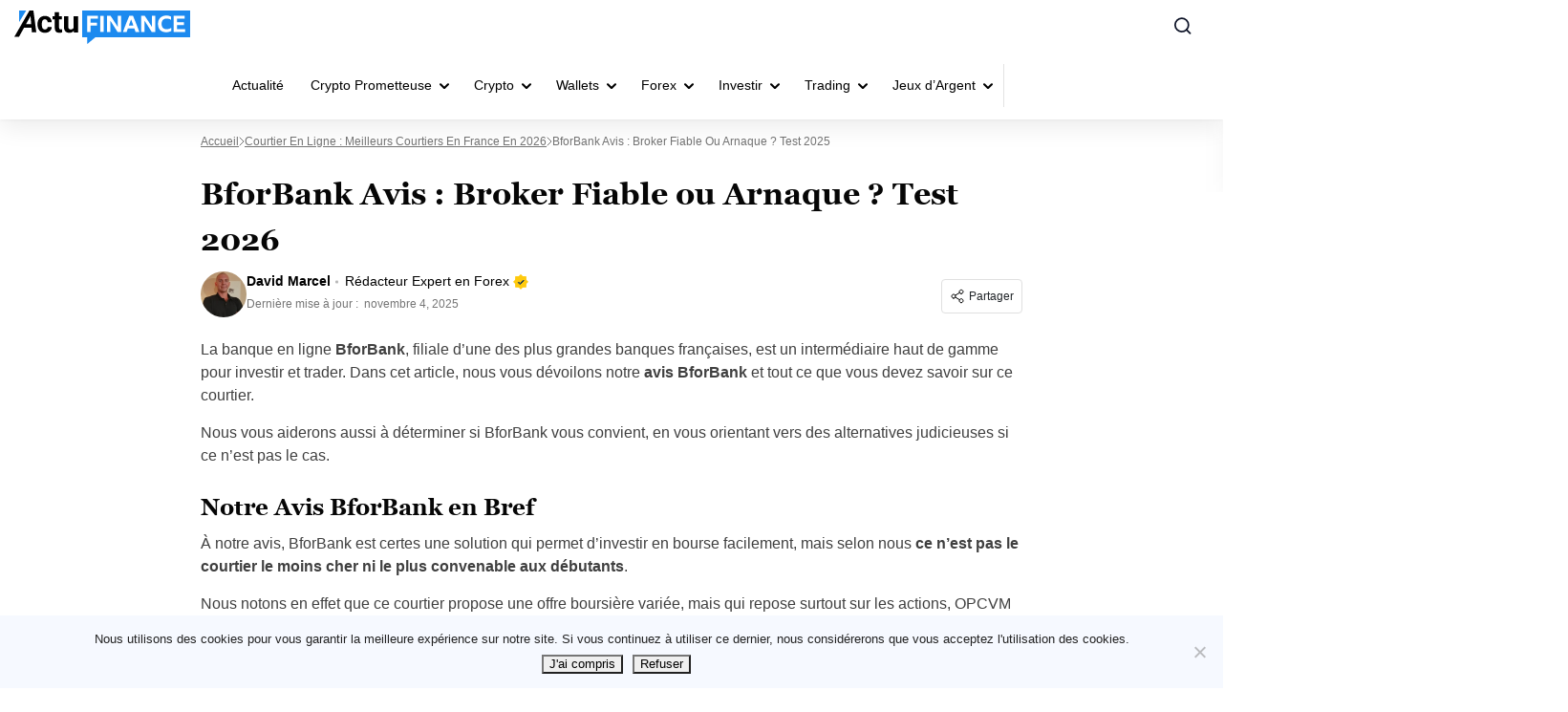

--- FILE ---
content_type: text/html; charset=UTF-8
request_url: https://actufinance.fr/courtiers-en-ligne/bforbank-avis/
body_size: 67266
content:
<!doctype html>
<html lang="fr">
  <head>
    <meta charset="utf-8">
    <meta name="viewport" content="width=device-width, initial-scale=1">
    <link rel="apple-touch-icon" sizes="180x180" href="https://actufinance.fr/wp-content/themes/sage/resources/images/favicon/actufinance/apple-touch-icon.png">
<link rel="icon" type="image/png" sizes="32x32" href="https://actufinance.fr/wp-content/themes/sage/resources/images/favicon/actufinance/favicon-32x32.png">
<link rel="icon" type="image/png" sizes="16x16" href="https://actufinance.fr/wp-content/themes/sage/resources/images/favicon/actufinance/favicon-16x16.png">
<meta name="theme-color" content="#ffffff"><style id="rc-font-include">
  @font-face {
      font-family: 'Georgia';
      src: url('https://actufinance.fr/wp-content/themes/sage/resources/fonts/georgia-400.woff2') format('woff2'),
          url('https://actufinance.fr/wp-content/themes/sage/resources/fonts/georgia-400.woff') format('woff');
      font-weight: normal;
      font-style: normal;
    font-display: swap;
  }

  @font-face {
    font-family: 'Georgia';
    src: url('https://actufinance.fr/wp-content/themes/sage/resources/fonts/georgia-700.woff2') format('woff2'),
    url('https://actufinance.fr/wp-content/themes/sage/resources/fonts/georgia-700.woff') format('woff');
    font-weight: 700;
    font-style: normal;
    font-display: swap;
  }
</style>
<script type="text/javascript">(function (w, d, s, l, i) {
        w[l] = w[l] || [];
        w[l].push({
            'gtm.start':
                new Date().getTime(), event: 'gtm.js'
        });
        var f = d.getElementsByTagName(s)[0],
            j = d.createElement(s), dl = l !== 'dataLayer' ? '&l=' + l : '';
        j.async = true;
        j.src =
            'https://www.googletagmanager.com/gtm.js?id=' + i + dl;
        f.parentNode.insertBefore(j, f);
            })(window,document,'script','dataLayer','GTM-K4LGCVJ5');
</script><script type="application/ld+json">
    {
          "@context": "https://schema.org",
          "@type": "SoftwareApplication",
          "name": "ActuFinance.fr",
          "operatingSystem": "Web-based",
          "applicationCategory": "Finance",
          "url": "https://actufinance.fr/courtiers-en-ligne/bforbank-avis/",
          "aggregateRating": {
            "@type": "AggregateRating",
            "bestRating": "5",
            "ratingValue": "3.6",
            "ratingCount": "79"
          },
          "offers": {
            "@type": "Offer",
            "price": "0.00",
            "priceCurrency": "EUR"
          }
        }
  </script>
<link rel="prefetch" href="/" as="document"><meta name='robots' content='index, follow, max-image-preview:large, max-snippet:350, max-video-preview:-1' />

	<!-- This site is optimized with the Yoast SEO plugin v26.7 - https://yoast.com/wordpress/plugins/seo/ -->
	<title>BforBank Avis 2026 : Courtier en Bourse Fiable ou Arnaque ?</title>
<link crossorigin data-rocket-preconnect href="https://www.googletagmanager.com" rel="preconnect">
<link crossorigin data-rocket-preconnect href="https://www.gstatic.com" rel="preconnect">
<link crossorigin data-rocket-preconnect href="https://www.google.com" rel="preconnect">
<link crossorigin data-rocket-preconnect href="https://bs_577d2ff8.zenvia.care" rel="preconnect">
<style id="rocket-critical-css">:root{--grey-light:#fafafa;--grey-light-2:#e0e0e0;--grey-light-3:#e8e8e8;--grey:#444b54;--grey-2:#757575;--grey-3:#bdbdbd;--grey-4:#888da0;--grey-5:#616161;--grey-6:#9e9e9e;--grey-7:#f5f5f5;--black:#000;--font-4xs:7px;--font-3xs:10px;--font-2xs:12px;--font-xs:14px;--font-sm:16px;--font-md:18px;--font-lg:20px;--font-xlg:24px;--font-2xlg:32px;--media-xs:500px;--media-sm:769px;--media-sm-max:768px;--media-sm2:991px;--media-md:1024px;--media-lg:1200px}.m-user-profile-picture{height:20px;width:20px}.m-user-profile-picture img{border-radius:50%;height:100%;max-width:100%;object-fit:cover;object-position:top;width:100%}.m-user-profile-picture--48{height:48px;width:48px}.m-author-meta{margin-bottom:8px}@media (min-width:769px){.m-author-meta{margin-bottom:0;margin-right:10px}}.m-author-info-name{align-items:center;color:#000;display:flex;font-size:14px;font-size:var(--font-xs);line-height:1.5;margin-bottom:4px;text-decoration:none}.m-author-info-name__link{font-weight:700}.m-author-info-name__pro-label{align-items:center;display:flex;margin-left:5px;padding-left:10px;position:relative}.m-author-info-name__pro-label img{margin-left:4px}.m-author-info-name__pro-label:before{background-color:#757575;background-color:var(--grey-2);border-radius:100%;content:"";display:inline-block;height:3px;left:0;opacity:.5;position:absolute;top:50%;transform:translateY(-50%);width:3px}.m-author-date{color:#757575;color:var(--grey-2);font-size:12px;font-size:var(--font-2xs);line-height:1.5}.m-author-date__date{margin-left:3px}.m-author-about__title{align-items:flex-start;flex-direction:column;font-size:16px;font-size:var(--font-sm);font-weight:700;margin-bottom:0}@media (min-width:769px){.m-author-about__title{font-size:18px;font-size:var(--font-md);margin-bottom:12px}}@media (min-width:500px){.m-author-about__title{align-items:center;flex-direction:row}}.m-author-about__title .m-author-info-name__pro-label{font-weight:400}@media (max-width:500px){.m-author-about__title .m-author-info-name__pro-label{margin:0;padding:0}.m-author-about__title .m-author-info-name__pro-label:before{display:none}}.m-author-about__expertise-icon{align-self:center;margin-left:8px}.m-tooltip-socail-wrap{gap:10px}.social-sharing{align-self:flex-start;display:flex;position:relative}.social-sharing-dropdown{background-color:#fff;background-color:var(--white);border:1px solid #e0e0e0;border:1px solid var(--grey-light-2);border-radius:4px;box-shadow:0 12px 36px #00000014;display:none;padding:8px;position:absolute;right:0;top:calc(100% + 10px);width:120px;z-index:2}@media (max-width:768px){.social-sharing-dropdown{left:0;right:auto}}.social-sharing-button{align-items:center;border:1px solid #e0e0e0;border:1px solid var(--grey-light-2);border-radius:4px;display:flex;font-size:12px;font-size:var(--font-2xs);padding:8px}.social-sharing-button-icon{display:inline-block;margin-right:4px}.social-sharing-link{align-items:center;border-radius:4px;color:#2a2a2a;display:flex;font-size:12px;font-size:var(--font-2xs);justify-content:flex-start;padding:8px;text-decoration:none;width:100%}.social-sharing-link+.social-sharing-link{margin-top:4px}.social-sharing-icon{height:16px;margin-right:10px;width:auto}.social-sharing-icon path{fill:#9e9e9e;fill:var(--grey-6)}.m-grid{display:grid;grid-template-columns:100%}.m-shrink-0{flex-shrink:0}.m-flex{display:flex}.m-flex-wrap{flex-wrap:wrap}.m-flex-column{flex-direction:column}@media (min-width:769px){.m-flex-row--sm{flex-direction:row}}.m-space-between{justify-content:space-between}.m-mr-8{margin-right:8px}.m-mb-22{margin-bottom:22px}.m-mt-30{margin-top:30px}@media (min-width:769px){.m-hide--sm{display:none}}.screen-reader-text{word-wrap:normal!important;clip:rect(1px,1px,1px,1px);border:0;-webkit-clip-path:inset(50%);clip-path:inset(50%);height:1px;margin:-1px;overflow:hidden;padding:0;position:absolute;width:1px}html{-ms-overflow-style:scrollbar;box-sizing:border-box}*,:after,:before{box-sizing:inherit}:root{--blue:#007bff;--indigo:#6610f2;--purple:#6f42c1;--pink:#e83e8c;--red:#dc3545;--orange:#fd7e14;--yellow:#ffc107;--green:#28a745;--teal:#20c997;--cyan:#17a2b8;--white:#fff;--gray:#6c757d;--gray-dark:#343a40;--primary:#007bff;--secondary:#6c757d;--success:#28a745;--info:#17a2b8;--warning:#ffc107;--danger:#dc3545;--light:#f8f9fa;--dark:#343a40;--breakpoint-xs:0;--breakpoint-sm:576px;--breakpoint-md:768px;--breakpoint-lg:992px;--breakpoint-xl:1200px;--font-family-sans-serif:-apple-system,BlinkMacSystemFont,"Segoe UI",Roboto,"Helvetica Neue",Arial,"Noto Sans","Liberation Sans",sans-serif,"Apple Color Emoji","Segoe UI Emoji","Segoe UI Symbol","Noto Color Emoji";--font-family-monospace:SFMono-Regular,Menlo,Monaco,Consolas,"Liberation Mono","Courier New",monospace}html{font-family:sans-serif}article,aside,header,main{display:block}body{background-color:#fff;color:#212529;font-family:-apple-system,BlinkMacSystemFont,Segoe UI,Roboto,Helvetica Neue,Arial,Noto Sans,Liberation Sans,sans-serif,Apple Color Emoji,Segoe UI Emoji,Segoe UI Symbol,Noto Color Emoji;font-size:1rem;font-weight:400;line-height:1.5;text-align:left}h1,h2,h3,h4{margin-bottom:.5rem;margin-top:0}p{margin-bottom:1rem;margin-top:0}ul{margin-bottom:1rem}ul{margin-top:0}ul ul{margin-bottom:0}a{background-color:initial;color:#007bff}img{border-style:none}svg{overflow:hidden;vertical-align:middle}label{display:inline-block;margin-bottom:.5rem}button{border-radius:0}button,input,textarea{font-size:inherit;line-height:inherit}button,input{overflow:visible}button::-moz-focus-inner{border-style:none;padding:0}textarea{overflow:auto;resize:vertical}*,:after,:before{box-sizing:border-box}html{-webkit-text-size-adjust:100%;line-height:1.15;-moz-tab-size:4;tab-size:4}body{font-family:system-ui,-apple-system,Segoe UI,Roboto,Ubuntu,Cantarell,Noto Sans,sans-serif,Helvetica,Arial,Apple Color Emoji,Segoe UI Emoji;margin:0}small{font-size:80%}button,input,textarea{font-family:inherit;font-size:100%;line-height:1.15;margin:0}button{text-transform:none}button{-webkit-appearance:button}::-moz-focus-inner{border-style:none;padding:0}:-moz-focusring{outline:1px dotted ButtonText}:-moz-ui-invalid{box-shadow:none}::-webkit-inner-spin-button,::-webkit-outer-spin-button{height:auto}::-webkit-search-decoration{-webkit-appearance:none}::-webkit-file-upload-button{-webkit-appearance:button;font:inherit}@media (min-width:769px){.m-grid-single{grid-gap:20px;grid-template-columns:minmax(0,800px) minmax(0,224px)}}@media (min-width:1024px){.m-grid-single{grid-gap:40px;grid-template-columns:minmax(0,800px) minmax(0,295px)}}.m-section-title{border-bottom:1px solid #e0e0e0;border-bottom:1px solid var(--grey-light-2);color:var(--title-color);display:flex;font-family:var(--sub-font);font-size:18px;font-size:var(--font-md);font-weight:700;justify-content:space-between;line-height:1.4;margin-bottom:16px;padding-bottom:12px;position:relative;text-transform:uppercase}.m-section-title:before{background-color:var(--title-decor);bottom:-1px;content:"";height:8px;left:0;position:absolute;width:100%}@media (min-width:769px){.m-section-title{font-size:20px;font-size:var(--font-lg)}.m-section-title:before{height:5px;width:80px}}@media (max-width:769px){.m-section-title{padding-bottom:15px}}.m-grid-area-title{grid-area:title}.m-post-grid-ads{grid-area:ads}.m-post-grid-6{grid-area:grid-6;grid-template-areas:"post-1 post-2" "post-3 post-4" "post-5 post-6";grid-template-columns:2fr 2fr}.m-post-grid-item-1{grid-area:post-1}.m-post-grid-item-2{grid-area:post-2}.m-post-grid-item-3{grid-area:post-3}.m-post-grid-item-4{grid-area:post-4}.m-post-grid-item-5{grid-area:post-5}.m-post-grid-item-6{grid-area:post-6}.m-post-grid-item-7{grid-area:post-7}.m-post-card-terms{-webkit-line-clamp:1;-webkit-box-orient:vertical;color:var(--brand-accent-color);display:-webkit-box;font-size:10px;font-size:var(--font-3xs);height:12px;letter-spacing:.04em;line-height:1.2;overflow:hidden;padding-left:10px;position:relative;text-overflow:ellipsis}.m-post-card-terms:before{background:var(--brand-accent-color);content:"";height:4px;left:0;position:absolute;top:50%;transform:translateY(-50%);width:4px}.m-post-card-terms a{color:inherit;font-weight:700;text-decoration:none;text-transform:uppercase}.m-post-author{display:flex;line-height:1}.m-post-author-info{align-items:center;color:#888da0;color:var(--grey-4);display:flex;flex-wrap:wrap;font-size:10px;font-size:var(--font-3xs);font-weight:400;text-transform:uppercase}.m-post-author-name{color:inherit;font-weight:400;text-decoration:none}.m-post-author-date{padding-left:10px;position:relative}.m-post-author-date:before{background-color:#757575;background-color:var(--grey-2);border-radius:50%;content:"";display:flex;height:3px;left:3px;opacity:.5;position:absolute;top:50%;transform:translateY(-50%);width:3px}a{word-wrap:break-word;color:var(--link-color);font-weight:400;text-decoration:none}#to_top_scrollup{align-items:center;background-color:#000;border-radius:5%;bottom:80px;box-sizing:initial;color:#fff;display:flex;font-size:32px;height:32px;justify-content:center;opacity:0;padding:5px;position:fixed;right:20px;text-align:center;width:32px;z-index:9999}.entry-summary a{text-decoration:underline}.entry-summary img{position:relative;z-index:1}.entry-summary-thumbnail{margin-bottom:16px}img{height:auto;max-width:100%;vertical-align:middle}body{font-family:var(--sub-font);overflow-x:hidden}h1,h2,h3,h4{font-family:var(--main-font);font-weight:700}h1,h2,h3,h4{color:#060606}@media screen and (max-width:767px){h2{font-size:22px}}#app{display:grid;grid-template-columns:100%;grid-template-rows:auto 1fr auto;min-height:100vh;position:relative}.m-container{margin-left:auto;margin-right:auto;max-width:1155px;padding:0 15px}p{color:#404040;font-family:var(--sub-font);font-size:16px;font-weight:400;line-height:150%;margin-bottom:15px}:root{--grey-light:#fafafa;--grey-light-2:#e0e0e0;--grey-light-3:#e8e8e8;--grey:#444b54;--grey-2:#757575;--grey-3:#bdbdbd;--grey-4:#888da0;--grey-5:#616161;--grey-6:#9e9e9e;--grey-7:#f5f5f5;--black:#000;--font-4xs:7px;--font-3xs:10px;--font-2xs:12px;--font-xs:14px;--font-sm:16px;--font-md:18px;--font-lg:20px;--font-xlg:24px;--font-2xlg:32px;--media-xs:500px;--media-sm:769px;--media-sm-max:768px;--media-sm2:991px;--media-md:1024px;--media-lg:1200px}.m-sidebar-post{border-bottom:1px solid #e0e0e0;border-bottom:1px solid var(--grey-light-2);display:flex;justify-content:space-between;padding:8px 0 12px;width:100%}@media (min-width:769px){.m-sidebar-post:not(:last-child){margin-bottom:8px}}.m-sidebar-post-title{font-size:14px;font-size:var(--font-xs);margin-bottom:8px}.m-sidebar-post-title a{color:inherit;font-weight:700}.m-sidebar-post-content a{text-decoration:none}@media screen and (max-width:768px){.m-sidebar-post-content{display:flex;flex-direction:column;justify-content:space-between}}@media (max-width:768px){.m-sidebar-posts-grid{grid-gap:16px 8px;display:grid;grid-template-columns:1fr 1fr;margin-bottom:16px}}h3{font-family:var(--sub-font);font-size:18px;margin-bottom:15px}h3,h4{line-height:135%}h4{font-family:var(--main-font);font-size:17px;margin-bottom:8px}img{height:auto;max-width:100%}@media only screen and (max-width:767px){h1{font-size:24px;line-height:135%}h3{font-size:20px}h4{font-size:18px}}@media screen and (min-width:991px){body:not(.page-template-template-review){overflow-x:hidden}}li{color:#404040;font-family:var(--sub-font);font-size:16px;font-weight:400;line-height:150%;margin-bottom:5px}.aligncenter{clear:both;display:block;margin-bottom:10px;margin-left:auto;margin-right:auto}.rc-page-wrapper small{color:#737373;display:inherit;font-size:10px;font-weight:400;margin-top:10px;text-align:center}.comment-respond #reply-title{display:none}.comment-respond .comment-form label{color:#2a2a2a;display:inline-block;font-family:var(--main-font);font-size:12px;font-weight:800;line-height:22px;margin-bottom:10px;width:100%}.comment-respond .comment-form input{background:var(--white);border:none;border-radius:6px;color:#afafaf;font-size:16px;font-weight:300;height:40px;line-height:150%;padding:0 11px;width:100%}.comment-form input:-ms-input-placeholder{color:#afafaf}.comment-form input::-ms-input-placeholder{color:#afafaf}:root{--grey-light:#fafafa;--grey-light-2:#e0e0e0;--grey-light-3:#e8e8e8;--grey:#444b54;--grey-2:#757575;--grey-3:#bdbdbd;--grey-4:#888da0;--grey-5:#616161;--grey-6:#9e9e9e;--grey-7:#f5f5f5;--black:#000;--font-4xs:7px;--font-3xs:10px;--font-2xs:12px;--font-xs:14px;--font-sm:16px;--font-md:18px;--font-lg:20px;--font-xlg:24px;--font-2xlg:32px;--media-xs:500px;--media-sm:769px;--media-sm-max:768px;--media-sm2:991px;--media-md:1024px;--media-lg:1200px}:root{--grey-light:#fafafa;--grey-light-2:#e0e0e0;--grey-light-3:#e8e8e8;--grey:#444b54;--grey-2:#757575;--grey-3:#bdbdbd;--grey-4:#888da0;--grey-5:#616161;--grey-6:#9e9e9e;--grey-7:#f5f5f5;--black:#000;--font-4xs:7px;--font-3xs:10px;--font-2xs:12px;--font-xs:14px;--font-sm:16px;--font-md:18px;--font-lg:20px;--font-xlg:24px;--font-2xlg:32px;--media-xs:500px;--media-sm:769px;--media-sm-max:768px;--media-sm2:991px;--media-md:1024px;--media-lg:1200px}:root{--grey-light:#fafafa;--grey-light-2:#e0e0e0;--grey-light-3:#e8e8e8;--grey:#444b54;--grey-2:#757575;--grey-3:#bdbdbd;--grey-4:#888da0;--grey-5:#616161;--grey-6:#9e9e9e;--grey-7:#f5f5f5;--black:#000;--font-4xs:7px;--font-3xs:10px;--font-2xs:12px;--font-xs:14px;--font-sm:16px;--font-md:18px;--font-lg:20px;--font-xlg:24px;--font-2xlg:32px;--media-xs:500px;--media-sm:769px;--media-sm-max:768px;--media-sm2:991px;--media-md:1024px;--media-lg:1200px}:root{--grey-light:#fafafa;--grey-light-2:#e0e0e0;--grey-light-3:#e8e8e8;--grey:#444b54;--grey-2:#757575;--grey-3:#bdbdbd;--grey-4:#888da0;--grey-5:#616161;--grey-6:#9e9e9e;--grey-7:#f5f5f5;--black:#000;--font-4xs:7px;--font-3xs:10px;--font-2xs:12px;--font-xs:14px;--font-sm:16px;--font-md:18px;--font-lg:20px;--font-xlg:24px;--font-2xlg:32px;--media-xs:500px;--media-sm:769px;--media-sm-max:768px;--media-sm2:991px;--media-md:1024px;--media-lg:1200px}.campaign__table-title-and-disclaimer h2{margin-top:0;margin-bottom:0;grid-area:title}.campaign__disclaimer{position:relative;align-self:end;width:fit-content;margin-left:auto;grid-area:disclaimer}.disclaimer-only>.campaign__disclaimer{margin-left:0;grid-area:title}.campaign__table-title-and-disclaimer #toc_container{grid-area:toc}.campaign-list-item_key-features{grid-area:key-features}.campaign-list-item .toppike-out{display:flex;grid-area:top-picker}.campaign-list-item_logo{position:relative;grid-area:logo}.campaign-list-item_bonus-code-tooltip{font-size:10px;line-height:120%;position:absolute;top:5px;right:calc(100% + 16px);display:flex;align-items:center;justify-content:center;width:max-content;height:28px;padding:8px 12.5px 8px 12.5px;text-transform:uppercase;border:1px solid #C7EED4;border-radius:4px;background:#E1F4E7;grid-area:coupon}.campaign-list-item_scores{display:flex;align-items:center;flex-flow:column;grid-area:scores}.campaign-list-item_coupon{position:relative;grid-area:coupon}.campaign-shortcode-table .country_code_left{position:relative;grid-area:coupon}.campaign-list-item_cta-btn{font-family:"SBSFont",sans-serif;font-size:16px;line-height:44px;position:relative;display:block;height:44px;margin-top:48px;text-align:center;text-transform:uppercase;color:#ffffff;border-radius:44px;background:var(--bm-cta-button-background);box-shadow:0 10px 36px rgb(60 179 113 / 13%);grid-area:coupon}.campaign-list-item_cta-btn.no-coupon{margin-top:0;grid-area:coupon}.campaign-list-item_more-btns>div{font-size:14px;position:relative;display:block;margin-right:17px;text-align:right;text-decoration:underline;color:#1c2642;border-radius:44px;background:transparent;grid-area:cta-btn}.campaign-list-item_more-btns{position:relative;max-width:145px;margin-left:auto;grid-area:more-btn}.campaign-list-item>.cell_bottom{margin:0 -70px 0 -50px;grid-area:bottom-text}.campaign-list-item.new>.cell_bottom{margin:0 -80px 0 0;grid-area:bottom-text}.campaign-list-item .metadata-section{display:flex;flex-direction:column;margin-top:6px;padding-left:150px;grid-area:metadata;gap:16px}.campaign__voting_section{position:relative;display:flex;height:16px;grid-area:voting}.campaign__updated_date_wrapper{display:flex;align-items:flex-start;margin-top:74.4px;grid-area:logo}.betoffers-box-three .campaign__updated_date_wrapper{display:flex;align-items:center;grid-area:updated}@media screen and (max-width:991px){.campaign-list-item_more-btns{max-width:initial;margin-left:initial;grid-area:cta-btn!important}.campaign-list-item_cta-btn,.page-template-default .campaign-list-item_cta-btn.no-coupon,.campaign-shortcode-table.no-full-width .campaign-list-item_cta-btn{margin-top:0;grid-area:more-btn!important}.campaign-list-item_key-features.mobile{display:block;grid-area:title}.campaign__updated_date_wrapper{align-items:center;justify-content:flex-end;margin-top:0;grid-area:updated}}.campaign-metadata{grid-area:metadata;display:none}.campaign__table-title-and-disclaimer h2{margin-top:0;margin-bottom:0;grid-area:title}.campaign__disclaimer{position:relative;align-self:end;width:fit-content;margin-left:auto;grid-area:disclaimer}.disclaimer-only>.campaign__disclaimer{margin-left:0;grid-area:title}.campaign__table-title-and-disclaimer #toc_container{grid-area:toc}.campaign-list-item_key-features{grid-area:key-features}.campaign-list-item .toppike-out{display:flex;grid-area:top-picker}.campaign-list-item_logo{position:relative;grid-area:logo}.campaign-list-item_bonus-code-tooltip{font-size:10px;line-height:120%;position:absolute;top:5px;right:calc(100% + 16px);display:flex;align-items:center;justify-content:center;width:max-content;height:28px;padding:8px 12.5px 8px 12.5px;text-transform:uppercase;border:1px solid #C7EED4;border-radius:4px;background:#E1F4E7;grid-area:coupon}.campaign-list-item_scores{display:flex;align-items:center;flex-flow:column;grid-area:scores}.campaign-list-item_coupon{position:relative;grid-area:coupon}.campaign-shortcode-table .country_code_left{position:relative;grid-area:coupon}.campaign-list-item_cta-btn{font-family:"SBSFont",sans-serif;font-size:16px;line-height:44px;position:relative;display:block;height:44px;margin-top:48px;text-align:center;text-transform:uppercase;color:#ffffff;border-radius:44px;background:var(--bm-cta-button-background);box-shadow:0 10px 36px rgb(60 179 113 / 13%);grid-area:coupon}.campaign-list-item_cta-btn.no-coupon{margin-top:0;grid-area:coupon}.campaign-list-item_more-btns>div{font-size:14px;position:relative;display:block;margin-right:17px;text-align:right;text-decoration:underline;color:#1c2642;border-radius:44px;background:transparent;grid-area:cta-btn}.campaign-list-item_more-btns{position:relative;max-width:145px;margin-left:auto;grid-area:more-btn}.campaign-list-item>.cell_bottom{margin:0 -70px 0 -50px;grid-area:bottom-text}.campaign-list-item.new>.cell_bottom{margin:0 -80px 0 0;grid-area:bottom-text}.campaign-list-item .metadata-section{display:flex;flex-direction:column;margin-top:6px;padding-left:150px;grid-area:metadata;gap:16px}.campaign__voting_section{position:relative;display:flex;height:16px;grid-area:voting}.campaign__updated_date_wrapper{display:flex;align-items:flex-start;margin-top:74.4px;grid-area:logo}.betoffers-box-three .campaign__updated_date_wrapper{display:flex;align-items:center;grid-area:updated}@media screen and (max-width:991px){.campaign-list-item_more-btns{max-width:initial;margin-left:initial;grid-area:cta-btn!important}.campaign-list-item_cta-btn,.page-template-default .campaign-list-item_cta-btn.no-coupon,.campaign-shortcode-table.no-full-width .campaign-list-item_cta-btn{margin-top:0;grid-area:more-btn!important}.campaign-list-item_key-features.mobile{display:block;grid-area:title}.campaign__updated_date_wrapper{align-items:center;justify-content:flex-end;margin-top:0;grid-area:updated}}.campaign-metadata{grid-area:metadata;display:none}</style><link rel="preload" data-rocket-preload as="image" href="https://actufinance.fr/wp-content/uploads/2021/02/logo-BforBank.jpg" fetchpriority="high">
	<meta name="description" content="Notre avis et test BforBank complet ✔️ Courtier fiable ou arnaque ? ✔️ Analyse de sa sécurité✔️ Produits disponibles ✔️ Frais et commissions" />
	<link rel="canonical" href="https://actufinance.fr/courtiers-en-ligne/bforbank-avis/" />
	<meta property="og:locale" content="fr_FR" />
	<meta property="og:type" content="article" />
	<meta property="og:title" content="BforBank Avis 2026 : Courtier en Bourse Fiable ou Arnaque ?" />
	<meta property="og:description" content="Notre avis et test BforBank complet ✔️ Courtier fiable ou arnaque ? ✔️ Analyse de sa sécurité✔️ Produits disponibles ✔️ Frais et commissions" />
	<meta property="og:url" content="https://actufinance.fr/courtiers-en-ligne/bforbank-avis/" />
	<meta property="og:site_name" content="ActuFinance.fr" />
	<meta property="article:publisher" content="https://www.facebook.com/actufinance/" />
	<meta property="article:modified_time" content="2025-11-04T11:52:07+00:00" />
	<meta property="og:image" content="https://actufinance.fr/wp-content/uploads/2021/02/bfbk.jpg" />
	<meta property="og:image:width" content="400" />
	<meta property="og:image:height" content="400" />
	<meta property="og:image:type" content="image/jpeg" />
	<meta name="twitter:card" content="summary_large_image" />
	<meta name="twitter:site" content="@actufinance" />
	<meta name="twitter:label1" content="Temps de lecture estimé minutes" />
	<meta name="twitter:data1" content="20 minutes" />
	<script type="application/ld+json" class="yoast-schema-graph">{"@context":"https://schema.org","@graph":[{"@type":"WebPage","@id":"https://actufinance.fr/courtiers-en-ligne/bforbank-avis/","url":"https://actufinance.fr/courtiers-en-ligne/bforbank-avis/","name":"BforBank Avis 2026 : Courtier en Bourse Fiable ou Arnaque ?","isPartOf":{"@id":"https://actufinance.fr/#website"},"primaryImageOfPage":{"@id":"https://actufinance.fr/courtiers-en-ligne/bforbank-avis/#primaryimage"},"image":{"@id":"https://actufinance.fr/courtiers-en-ligne/bforbank-avis/#primaryimage"},"thumbnailUrl":"https://actufinance.fr/wp-content/uploads/2021/02/bfbk.jpg","datePublished":"2021-02-26T12:24:17+00:00","dateModified":"2025-11-04T11:52:07+00:00","description":"Notre avis et test BforBank complet ✔️ Courtier fiable ou arnaque ? ✔️ Analyse de sa sécurité✔️ Produits disponibles ✔️ Frais et commissions","breadcrumb":{"@id":"https://actufinance.fr/courtiers-en-ligne/bforbank-avis/#breadcrumb"},"inLanguage":"fr-FR","potentialAction":[{"@type":"ReadAction","target":["https://actufinance.fr/courtiers-en-ligne/bforbank-avis/"]}]},{"@type":"ImageObject","inLanguage":"fr-FR","@id":"https://actufinance.fr/courtiers-en-ligne/bforbank-avis/#primaryimage","url":"https://actufinance.fr/wp-content/uploads/2021/02/bfbk.jpg","contentUrl":"https://actufinance.fr/wp-content/uploads/2021/02/bfbk.jpg","width":400,"height":400},{"@type":"BreadcrumbList","@id":"https://actufinance.fr/courtiers-en-ligne/bforbank-avis/#breadcrumb","itemListElement":[{"@type":"ListItem","position":1,"name":"Accueil","item":"https://actufinance.fr/"},{"@type":"ListItem","position":2,"name":"Courtier en Ligne : Meilleurs Courtiers en France en 2026","item":"https://actufinance.fr/courtiers-en-ligne/"},{"@type":"ListItem","position":3,"name":"BforBank Avis : Broker Fiable ou Arnaque ? Test 2025"}]},{"@type":"WebSite","@id":"https://actufinance.fr/#website","url":"https://actufinance.fr/","name":"ActuFinance.fr","description":"Les coulisses de la finance","publisher":{"@id":"https://actufinance.fr/#organization"},"potentialAction":[{"@type":"SearchAction","target":{"@type":"EntryPoint","urlTemplate":"https://actufinance.fr/?s={search_term_string}"},"query-input":{"@type":"PropertyValueSpecification","valueRequired":true,"valueName":"search_term_string"}}],"inLanguage":"fr-FR"},{"@type":"Organization","@id":"https://actufinance.fr/#organization","name":"Actufinance","url":"https://actufinance.fr/","logo":{"@type":"ImageObject","inLanguage":"fr-FR","@id":"https://actufinance.fr/#/schema/logo/image/","url":"https://actufinance.fr/wp-content/uploads/2015/09/actufinance-logo-ret.png","contentUrl":"https://actufinance.fr/wp-content/uploads/2015/09/actufinance-logo-ret.png","width":544,"height":180,"caption":"Actufinance"},"image":{"@id":"https://actufinance.fr/#/schema/logo/image/"},"sameAs":["https://www.facebook.com/actufinance/","https://x.com/actufinance","https://fr.pinterest.com/actufinance/","https://www.youtube.com/user/actufinance"]}]}</script>
	<!-- / Yoast SEO plugin. -->


<style id='wp-img-auto-sizes-contain-inline-css'>
img:is([sizes=auto i],[sizes^="auto," i]){contain-intrinsic-size:3000px 1500px}
/*# sourceURL=wp-img-auto-sizes-contain-inline-css */
</style>
<link data-minify="1" rel='preload'  href='https://actufinance.fr/wp-content/cache/min/1/wp-content/plugins/faq-content-webnow/newfaq-dist/blocks.style.build.css?ver=1768466457' data-rocket-async="style" as="style" onload="this.onload=null;this.rel='stylesheet'" onerror="this.removeAttribute('data-rocket-async')"  media='all' />
<link data-minify="1" rel='preload'  href='https://actufinance.fr/wp-content/cache/min/1/wp-content/plugins/structured-content/dist/blocks.style.build.css?ver=1768466457' data-rocket-async="style" as="style" onload="this.onload=null;this.rel='stylesheet'" onerror="this.removeAttribute('data-rocket-async')"  media='all' />
<style id='wp-emoji-styles-inline-css'>

	img.wp-smiley, img.emoji {
		display: inline !important;
		border: none !important;
		box-shadow: none !important;
		height: 1em !important;
		width: 1em !important;
		margin: 0 0.07em !important;
		vertical-align: -0.1em !important;
		background: none !important;
		padding: 0 !important;
	}
/*# sourceURL=wp-emoji-styles-inline-css */
</style>
<link rel='preload'  href='https://actufinance.fr/wp-content/plugins/cookie-notice/css/front.min.css?ver=2.5.11' data-rocket-async="style" as="style" onload="this.onload=null;this.rel='stylesheet'" onerror="this.removeAttribute('data-rocket-async')"  media='all' />
<link data-minify="1" rel='preload'  href='https://actufinance.fr/wp-content/cache/min/1/wp-content/themes/sage/public/css/app.aee2ed.css?ver=1768466457' data-rocket-async="style" as="style" onload="this.onload=null;this.rel='stylesheet'" onerror="this.removeAttribute('data-rocket-async')"  media='all' />
<link data-minify="1" rel='preload'  href='https://actufinance.fr/wp-content/cache/min/1/wp-content/themes/sage/public/css/single.a63e4b.css?ver=1768466457' data-rocket-async="style" as="style" onload="this.onload=null;this.rel='stylesheet'" onerror="this.removeAttribute('data-rocket-async')"  media='all' />
<link data-minify="1" rel='preload'  href='https://actufinance.fr/wp-content/cache/min/1/wp-content/themes/sage/public/css/toc.cec5f9.css?ver=1768466457' data-rocket-async="style" as="style" onload="this.onload=null;this.rel='stylesheet'" onerror="this.removeAttribute('data-rocket-async')"  media='all' />
<link data-minify="1" rel='preload'  href='https://actufinance.fr/wp-content/cache/min/1/wp-content/themes/sage/public/css/steps.cd2a4b.css?ver=1768466457' data-rocket-async="style" as="style" onload="this.onload=null;this.rel='stylesheet'" onerror="this.removeAttribute('data-rocket-async')"  media='all' />
<link data-minify="1" rel='preload'  href='https://actufinance.fr/wp-content/cache/min/1/wp-content/themes/sage/public/css/xyz.a65ecd.css?ver=1768466457' data-rocket-async="style" as="style" onload="this.onload=null;this.rel='stylesheet'" onerror="this.removeAttribute('data-rocket-async')"  media='all' />
<link data-minify="1" rel='preload'  href='https://actufinance.fr/wp-content/cache/min/1/wp-content/themes/sage/public/css/sustyles.2acc1f.css?ver=1768466457' data-rocket-async="style" as="style" onload="this.onload=null;this.rel='stylesheet'" onerror="this.removeAttribute('data-rocket-async')"  media='all' />
<link data-minify="1" rel='preload'  href='https://actufinance.fr/wp-content/cache/min/1/wp-content/plugins/brand-management-extended/public/css/brand-management-public.css?ver=1768466457' data-rocket-async="style" as="style" onload="this.onload=null;this.rel='stylesheet'" onerror="this.removeAttribute('data-rocket-async')"  media='screen' />
<link data-minify="1" rel='preload'  href='https://actufinance.fr/wp-content/cache/min/1/wp-content/plugins/cryptopresales-brand-management-plugin/public/css/crypto-bm-public.css?ver=1768466457' data-rocket-async="style" as="style" onload="this.onload=null;this.rel='stylesheet'" onerror="this.removeAttribute('data-rocket-async')"  media='all' />
<link data-minify="1" rel='preload'  href='https://actufinance.fr/wp-content/cache/min/1/wp-content/plugins/coingecko/coingecko.css?ver=1768466457' data-rocket-async="style" as="style" onload="this.onload=null;this.rel='stylesheet'" onerror="this.removeAttribute('data-rocket-async')"  media='all' />
<script id="a14082d8e6eba46f40427369c0fabd4f-js-extra">
var likes_handler = {"id":"1","url":"https://actufinance.fr/wp-admin/admin-ajax.php","nonce":"d14dcfe3fa","fail_text":"Vous avez d\u00e9j\u00e0 vot\u00e9"};
//# sourceURL=a14082d8e6eba46f40427369c0fabd4f-js-extra
</script>
<script id="cookie-notice-front-js-before">
var cnArgs = {"ajaxUrl":"https:\/\/actufinance.fr\/wp-admin\/admin-ajax.php","nonce":"20822bc796","hideEffect":"fade","position":"bottom","onScroll":false,"onScrollOffset":100,"onClick":false,"cookieName":"cookie_notice_accepted","cookieTime":2592000,"cookieTimeRejected":2592000,"globalCookie":false,"redirection":false,"cache":true,"revokeCookies":false,"revokeCookiesOpt":"automatic"};

//# sourceURL=cookie-notice-front-js-before
</script>
<script src="https://actufinance.fr/wp-content/plugins/cookie-notice/js/front.min.js?ver=2.5.11" id="cookie-notice-front-js" data-rocket-defer defer></script>
<script id="crypto-bm-ajax-handler-js-extra">
var crypto_bm_ajax_handler = {"id":"1","url":"https://actufinance.fr/wp-admin/admin-ajax.php","nonce":"22d97eb38b"};
//# sourceURL=crypto-bm-ajax-handler-js-extra
</script>
<script src="https://actufinance.fr/wp-includes/js/jquery/jquery.min.js?ver=3.7.1" id="jquery-core-js" data-rocket-defer defer></script>
<script src="https://actufinance.fr/wp-includes/js/jquery/jquery-migrate.min.js?ver=3.4.1" id="jquery-migrate-js" data-rocket-defer defer></script>

                <style type="text/css" id="finiche-io-plugin-styles">
                   .fin-component input[type=range]{-webkit-appearance:none;appearance:none;background-color:transparent;border:0;height:6px;outline:none}.fin-component input[type=range]::-webkit-slider-thumb{-ms-appearance:none;appearance:none;background-color:var(--color);border:2px solid #fff;border-radius:50%;box-shadow:0 2px 6px rgba(0,0,0,.2);cursor:pointer;height:20px;width:20px}.fin-component input[type=range]::-moz-range-thumb{-ms-appearance:none;appearance:none;background-color:var(--color);border:2px solid #fff;border-radius:50%;box-shadow:0 2px 6px rgba(0,0,0,.2);cursor:pointer;height:20px;width:20px}.fin-component input[type=range]::-ms-thumb{-ms-appearance:none;appearance:none;background-color:var(--color);border:2px solid #fff;border-radius:50%;box-shadow:0 2px 6px rgba(0,0,0,.2);cursor:pointer;height:20px;width:20px}.fin-component .tooltip{border-radius:5px;cursor:pointer;font-size:13px;line-height:1.2;max-width:260px!important;padding:10px 20px;position:fixed;text-align:left;white-space:normal;z-index:100000001!important}.fin-component .tooltip.place-top{margin-top:-10px}.fin-component .tooltip.place-bottom{margin-top:10px}.fin-component .tooltip.place-left{margin-left:-10px}.fin-component .tooltip.place-right{margin-left:10px}.fin-component .tooltip table{border:0!important;min-width:140px;padding:10px 0}.fin-component .tooltip td{border:0!important;color:#fff!important;font-size:12px}.fin-component .tooltip tr{border:0!important}.fin-component .tooltip td:last-of-type{text-align:right}.fin-component .tooltip tr:not(:first-of-type) td{padding-top:10px}.fin-component *,.fin-component :after,.fin-component :before{border-style:solid;border-width:0;box-sizing:border-box}.fin-component :after,.fin-component :before{--tw-content:""}.fin-component html{-webkit-text-size-adjust:100%;font-family:theme("fontFamily.sans",ui-sans-serif,system-ui,-apple-system,BlinkMacSystemFont,"Segoe UI",Roboto,"Helvetica Neue",Arial,"Noto Sans",sans-serif,"Apple Color Emoji","Segoe UI Emoji","Segoe UI Symbol","Noto Color Emoji");line-height:1.5;-moz-tab-size:4;tab-size:4}.fin-component body{line-height:inherit;margin:0}.fin-component hr{border-top-width:1px;color:inherit;height:0}.fin-component abbr:where([title]){text-decoration:underline dotted}.fin-component h1,.fin-component h2,.fin-component h3,.fin-component h4,.fin-component h5,.fin-component h6{font-size:inherit;font-weight:inherit}.fin-component a{color:inherit;text-decoration:inherit}.fin-component b,.fin-component strong{font-weight:bolder}.fin-component code,.fin-component kbd,.fin-component pre,.fin-component samp{font-family:theme("fontFamily.mono",ui-monospace,SFMono-Regular,Menlo,Monaco,Consolas,"Liberation Mono","Courier New",monospace);font-size:1em}.fin-component small{font-size:80%}.fin-component sub,.fin-component sup{font-size:75%;line-height:0;position:relative;vertical-align:baseline}.fin-component sub{bottom:-.25em}.fin-component sup{top:-.5em}.fin-component table{border-collapse:collapse;border-color:inherit;text-indent:0}.fin-component button,.fin-component input,.fin-component optgroup,.fin-component select,.fin-component textarea{color:inherit;font-family:inherit;font-size:100%;line-height:inherit;margin:0;padding:0}.fin-component button,.fin-component select{text-transform:none}.fin-component [type=button],.fin-component [type=reset],.fin-component [type=submit],.fin-component button{-webkit-appearance:button;background-color:transparent;background-image:none}.fin-component :-moz-focusring{outline:auto}.fin-component :-moz-ui-invalid{box-shadow:none}.fin-component progress{vertical-align:baseline}.fin-component ::-webkit-inner-spin-button,.fin-component ::-webkit-outer-spin-button{height:auto}.fin-component [type=search]{-webkit-appearance:textfield;outline-offset:-2px}.fin-component ::-webkit-search-decoration{-webkit-appearance:none}.fin-component ::-webkit-file-upload-button{-webkit-appearance:button;font:inherit}.fin-component summary{display:list-item}.fin-component blockquote,.fin-component dd,.fin-component dl,.fin-component figure,.fin-component h1,.fin-component h2,.fin-component h3,.fin-component h4,.fin-component h5,.fin-component h6,.fin-component hr,.fin-component p,.fin-component pre{margin:0}.fin-component fieldset{margin:0;padding:0}.fin-component legend{padding:0}.fin-component menu,.fin-component ol,.fin-component ul{list-style:none;margin:0;padding:0}.fin-component textarea{resize:vertical}.fin-component input::placeholder,.fin-component textarea::placeholder{color:theme("colors.gray.400",#9ca3af)}.fin-component [role=button],.fin-component button{cursor:pointer}.fin-component :disabled{cursor:default}.fin-component audio,.fin-component canvas,.fin-component embed,.fin-component iframe,.fin-component img,.fin-component object,.fin-component svg,.fin-component video{display:block;vertical-align:middle}.fin-component img,.fin-component video{height:auto;max-width:100%}.fin-component [hidden]{display:none}.fin-component [multiple],.fin-component [type=date],.fin-component [type=datetime-local],.fin-component [type=email],.fin-component [type=month],.fin-component [type=number],.fin-component [type=password],.fin-component [type=search],.fin-component [type=tel],.fin-component [type=text],.fin-component [type=time],.fin-component [type=url],.fin-component [type=week],.fin-component select,.fin-component textarea{--tw-shadow:0 0 #0000;-webkit-appearance:none;-moz-appearance:none;appearance:none;background-color:#fff;border-color:#71717a;border-radius:0;border-width:1px;font-size:1rem;line-height:1.5rem;padding:.5rem .75rem}.fin-component [multiple]:focus,.fin-component [type=date]:focus,.fin-component [type=datetime-local]:focus,.fin-component [type=email]:focus,.fin-component [type=month]:focus,.fin-component [type=number]:focus,.fin-component [type=password]:focus,.fin-component [type=search]:focus,.fin-component [type=tel]:focus,.fin-component [type=text]:focus,.fin-component [type=time]:focus,.fin-component [type=url]:focus,.fin-component [type=week]:focus,.fin-component select:focus,.fin-component textarea:focus{--tw-ring-inset:var(--tw-empty,    );--tw-ring-offset-width:0px;--tw-ring-offset-color:#fff;--tw-ring-color:#2563eb;--tw-ring-offset-shadow:var(--tw-ring-inset) 0 0 0 var(--tw-ring-offset-width) var(--tw-ring-offset-color);--tw-ring-shadow:var(--tw-ring-inset) 0 0 0 calc(1px + var(--tw-ring-offset-width)) var(--tw-ring-color);border-color:#2563eb;box-shadow:var(--tw-ring-offset-shadow),var(--tw-ring-shadow),var(--tw-shadow);outline:2px solid transparent;outline-offset:2px}.fin-component input::-moz-placeholder,.fin-component textarea::-moz-placeholder{color:#71717a;opacity:1}.fin-component input:-ms-input-placeholder,.fin-component textarea:-ms-input-placeholder{color:#71717a;opacity:1}.fin-component input::placeholder,.fin-component textarea::placeholder{color:#71717a;opacity:1}.fin-component ::-webkit-datetime-edit-fields-wrapper{padding:0}.fin-component ::-webkit-date-and-time-value{min-height:1.5em}.fin-component select{-webkit-print-color-adjust:exact;background-image:url("data:image/svg+xml;charset=utf-8,%3Csvg xmlns='http://www.w3.org/2000/svg' fill='none' viewBox='0 0 20 20'%3E%3Cpath stroke='%2371717a' stroke-linecap='round' stroke-linejoin='round' stroke-width='1.5' d='m6 8 4 4 4-4'/%3E%3C/svg%3E");background-position:right .5rem center;background-repeat:no-repeat;background-size:1.5em 1.5em;color-adjust:exact;padding-right:2.5rem}.fin-component [multiple]{-webkit-print-color-adjust:unset;background-image:none;background-position:0 0;background-repeat:unset;background-size:initial;color-adjust:unset;padding-right:.75rem}.fin-component [type=checkbox],.fin-component [type=radio]{-webkit-print-color-adjust:exact;--tw-shadow:0 0 #0000;-webkit-appearance:none;-moz-appearance:none;appearance:none;background-color:#fff;background-origin:border-box;border-color:#71717a;border-width:1px;color:#2563eb;color-adjust:exact;display:inline-block;flex-shrink:0;height:1rem;padding:0;-webkit-user-select:none;-moz-user-select:none;-ms-user-select:none;user-select:none;vertical-align:middle;width:1rem}.fin-component [type=checkbox]{border-radius:0}.fin-component [type=radio]{border-radius:100%}.fin-component [type=checkbox]:focus,.fin-component [type=radio]:focus{--tw-ring-inset:var(--tw-empty,    );--tw-ring-offset-width:2px;--tw-ring-offset-color:#fff;--tw-ring-color:#2563eb;--tw-ring-offset-shadow:var(--tw-ring-inset) 0 0 0 var(--tw-ring-offset-width) var(--tw-ring-offset-color);--tw-ring-shadow:var(--tw-ring-inset) 0 0 0 calc(2px + var(--tw-ring-offset-width)) var(--tw-ring-color);box-shadow:var(--tw-ring-offset-shadow),var(--tw-ring-shadow),var(--tw-shadow);outline:2px solid transparent;outline-offset:2px}.fin-component [type=checkbox]:checked,.fin-component [type=radio]:checked{background-color:currentColor;background-position:50%;background-repeat:no-repeat;background-size:100% 100%;border-color:transparent}.fin-component [type=checkbox]:checked{background-image:url("data:image/svg+xml;charset=utf-8,%3Csvg viewBox='0 0 16 16' fill='%23fff' xmlns='http://www.w3.org/2000/svg'%3E%3Cpath d='M12.207 4.793a1 1 0 0 1 0 1.414l-5 5a1 1 0 0 1-1.414 0l-2-2a1 1 0 0 1 1.414-1.414L6.5 9.086l4.293-4.293a1 1 0 0 1 1.414 0z'/%3E%3C/svg%3E")}.fin-component [type=radio]:checked{background-image:url("data:image/svg+xml;charset=utf-8,%3Csvg viewBox='0 0 16 16' fill='%23fff' xmlns='http://www.w3.org/2000/svg'%3E%3Ccircle cx='8' cy='8' r='3'/%3E%3C/svg%3E")}.fin-component [type=checkbox]:checked:focus,.fin-component [type=checkbox]:checked:hover,.fin-component [type=radio]:checked:focus,.fin-component [type=radio]:checked:hover{background-color:currentColor;border-color:transparent}.fin-component [type=checkbox]:indeterminate{background-color:currentColor;background-image:url("data:image/svg+xml;charset=utf-8,%3Csvg xmlns='http://www.w3.org/2000/svg' fill='none' viewBox='0 0 16 16'%3E%3Cpath stroke='%23fff' stroke-linecap='round' stroke-linejoin='round' stroke-width='2' d='M4 8h8'/%3E%3C/svg%3E");background-position:50%;background-repeat:no-repeat;background-size:100% 100%;border-color:transparent}.fin-component [type=checkbox]:indeterminate:focus,.fin-component [type=checkbox]:indeterminate:hover{background-color:currentColor;border-color:transparent}.fin-component [type=file]{background:unset;border-color:inherit;border-radius:0;border-width:0;font-size:unset;line-height:inherit;padding:0}.fin-component [type=file]:focus{outline:1px auto -webkit-focus-ring-color}.fin-component *,.fin-component :after,.fin-component :before{--tw-translate-x:0;--tw-translate-y:0;--tw-rotate:0;--tw-skew-x:0;--tw-skew-y:0;--tw-scale-x:1;--tw-scale-y:1;--tw-pan-x: ;--tw-pan-y: ;--tw-pinch-zoom: ;--tw-scroll-snap-strictness:proximity;--tw-ordinal: ;--tw-slashed-zero: ;--tw-numeric-figure: ;--tw-numeric-spacing: ;--tw-numeric-fraction: ;--tw-ring-inset: ;--tw-ring-offset-width:0px;--tw-ring-offset-color:#fff;--tw-ring-color:rgba(59,130,246,.5);--tw-ring-offset-shadow:0 0 #0000;--tw-ring-shadow:0 0 #0000;--tw-shadow:0 0 #0000;--tw-shadow-colored:0 0 #0000;--tw-blur: ;--tw-brightness: ;--tw-contrast: ;--tw-grayscale: ;--tw-hue-rotate: ;--tw-invert: ;--tw-saturate: ;--tw-sepia: ;--tw-drop-shadow: ;--tw-backdrop-blur: ;--tw-backdrop-brightness: ;--tw-backdrop-contrast: ;--tw-backdrop-grayscale: ;--tw-backdrop-hue-rotate: ;--tw-backdrop-invert: ;--tw-backdrop-opacity: ;--tw-backdrop-saturate: }.fin-component{--color-gray-light:#f6f6fa;--color-gray-light2:#e3e3f1;--color-gray-dark:#7c7c7c;--color-gray-dark2:#53585c;--color-gray-header:#2a2a2a;--color-gray-border:#e4e4e7;--color-gray-slider-base:#e4e4e4;--color-gray-form-label:#7c7c7c;--color-gray-form-label2:#53585c;--color-gray-dropdown-hover:#b3b3b3;--color-blue-input-focus:rgba(0,123,255,.25);--color-blue-dropdown-active:#3b82f6;--color-blue-dropdown-hover:#d5e8ff;--spacing-none:0px;--spacing-3px:3px;--spacing-40px:40px;--spacing-xsmall:6px;--spacing-xsmall2:8px;--spacing-small:10px;--spacing-small2:12px;--spacing-small3:13px;--spacing-small4:14px;--spacing-medium:15px;--spacing-medium2:16px;--spacing-medium3:18px;--spacing-large:20px;--spacing-large2:25px;--spacing-large3:30px;--spacing-large4:60px;--spacing-140:140px;--spacing-checkbox-icon-container-width:30px;--spacing-checkbox-icon-width:33px;--spacing-checkbox-icon-height:16px;--spacing-logo-max-width:103px;--spacing-logo-max-width2:min(130px,100% - 4px);--spacing-max-width-720:720px;--spacing-max-width-1140:1140px;--spacing-broker-list-gap:1.5rem;--spacing-broker-forex-list-gap:2.5rem;--spacing-dropdown-max-height:380px;--spacing-icon-dropdown-height:22px;--spacing-button-width-132:132px;--spacing-button-width-150:150px;--spacing-button-width-160:160px;--spacing-button-height-36:36px;--spacing-button-height-44:44px;--spacing-button-height-47:47px;--spacing-icon-max-width:35px;--spacing-icon-max-height:17px;--spacing-icon-max-height-22:22px;--spacing-icon-7px:7px;--spacing-icon-10px:10px;--spacing-icon-13px:13px;--shadow-broker:0px 4px 20px rgba(0,0,0,.15);--spacing-recommended-broker-width-min:15px;--spacing-recommended-broker-height-min:20px;--spacing-recommended-broker-width-max:39px;--spacing-recommended-broker-height-max:38px;--spacing-recommended-broker-3px:3px;--font-size-xsmall:10px;--font-size-small:11px;--font-size-small2:12px;--font-size-medium:13px;--font-size-medium2:18px;--font-size-large:14px;--font-size-large2:16px;--font-size-xlarge:20px;--border-radius-3:3px;--border-radius-4:4px;--border-radius-100:100px;--above:100000001}*,:after,:before{--tw-translate-x:0;--tw-translate-y:0;--tw-rotate:0;--tw-skew-x:0;--tw-skew-y:0;--tw-scale-x:1;--tw-scale-y:1;--tw-pan-x: ;--tw-pan-y: ;--tw-pinch-zoom: ;--tw-scroll-snap-strictness:proximity;--tw-ordinal: ;--tw-slashed-zero: ;--tw-numeric-figure: ;--tw-numeric-spacing: ;--tw-numeric-fraction: ;--tw-ring-inset: ;--tw-ring-offset-width:0px;--tw-ring-offset-color:#fff;--tw-ring-color:rgba(59,130,246,.5);--tw-ring-offset-shadow:0 0 #0000;--tw-ring-shadow:0 0 #0000;--tw-shadow:0 0 #0000;--tw-shadow-colored:0 0 #0000;--tw-blur: ;--tw-brightness: ;--tw-contrast: ;--tw-grayscale: ;--tw-hue-rotate: ;--tw-invert: ;--tw-saturate: ;--tw-sepia: ;--tw-drop-shadow: ;--tw-backdrop-blur: ;--tw-backdrop-brightness: ;--tw-backdrop-contrast: ;--tw-backdrop-grayscale: ;--tw-backdrop-hue-rotate: ;--tw-backdrop-invert: ;--tw-backdrop-opacity: ;--tw-backdrop-saturate: ;--tw-backdrop-sepia: }.f-fixed{position:fixed!important}.f-absolute{position:absolute!important}.f-relative{position:relative!important}.f-right-\[6px\]{right:6px!important}.f-bottom-0{bottom:0!important}.f-left-0{left:0!important}.f-right-0{right:0!important}.f-left-none{left:var(--spacing-none)!important}.f-top-\[70px\]{top:70px!important}.f-left-\[135px\]{left:135px!important}.f-top-1\/2{top:50%!important}.f-left-1\/2{left:50%!important}.f-right-10px{right:10px!important}.f-top-auto{top:auto!important}.f-top-0{top:0!important}.f-left-\[15px\]{left:15px!important}.f-z-\[1\]{z-index:1!important}.f-z-10{z-index:10!important}.f-z-30{z-index:30!important}.f-z-20{z-index:20!important}.f-z-4{z-index:4!important}.f-z-\[100000000\]{z-index:100000000!important}.f-z-\[100000009\]{z-index:100000009!important}.f-order-first{order:-9999!important}.f-order-last{order:9999!important}.f-order-3{order:3!important}.f-order-2{order:2!important}.f-col-span-9{grid-column:span 9/span 9!important}.f-col-span-12{grid-column:span 12/span 12!important}.f-col-span-3{grid-column:span 3/span 3!important}.f-col-span-6{grid-column:span 6/span 6!important}.f-col-span-1{grid-column:span 1/span 1!important}.f-col-span-2{grid-column:span 2/span 2!important}.f-col-span-4{grid-column:span 4/span 4!important}.f-col-span-5{grid-column:span 5/span 5!important}.f-col-span-7{grid-column:span 7/span 7!important}.f-col-span-8{grid-column:span 8/span 8!important}.f-col-span-10{grid-column:span 10/span 10!important}.f-col-span-11{grid-column:span 11/span 11!important}.f-m-none{margin:var(--spacing-none)!important}.f-m-0{margin:0!important}.f-my-6{margin-bottom:1.5rem!important;margin-top:1.5rem!important}.f-mx-auto{margin-left:auto!important;margin-right:auto!important}.f-my-brokerListGap{margin-bottom:var(--spacing-broker-list-gap)!important;margin-top:var(--spacing-broker-list-gap)!important}.f-my-0{margin-bottom:0!important;margin-top:0!important}.f-my-\[10px\]{margin-bottom:10px!important;margin-top:10px!important}.f-mt-small{margin-top:var(--spacing-small)!important}.f-ml-xsmall{margin-left:var(--spacing-xsmall)!important}.f-ml-small{margin-left:var(--spacing-small)!important}.f-ml-3px{margin-left:var(--spacing-3px)!important}.f-mt-large{margin-top:var(--spacing-large)!important}.f-mr-\[10px\]{margin-right:10px!important}.f-mb-0{margin-bottom:0!important}.f-mr-\[6px\]{margin-right:6px!important}.f-ml-\[11px\]{margin-left:11px!important}.f-mb-\[20px\]{margin-bottom:20px!important}.f-mt-\[15px\]{margin-top:15px!important}.f-mb-\[10px\]{margin-bottom:10px!important}.f-mb-large{margin-bottom:var(--spacing-large)!important}.f-mb-small2{margin-bottom:var(--spacing-small2)!important}.f-mb-large3{margin-bottom:var(--spacing-large3)!important}.f-ml-\[10px\]{margin-left:10px!important}.f-ml-\[-15px\]{margin-left:-15px!important}.f-ml-\[-10px\]{margin-left:-10px!important}.f-mr-xsmall2{margin-right:var(--spacing-xsmall2)!important}.f-mb-\[35px\]{margin-bottom:35px!important}.f-mt-none{margin-top:var(--spacing-none)!important}.f-mb-medium{margin-bottom:var(--spacing-medium)!important}.f-mr-medium{margin-right:var(--spacing-medium)!important}.f-mr-xsmall{margin-right:var(--spacing-xsmall)!important}.f-mr-icon-13px{margin-right:var(--spacing-icon-13px)!important}.f-mt-3px{margin-top:var(--spacing-3px)!important}.f-ml-large3{margin-left:var(--spacing-large3)!important}.f-mt-medium{margin-top:var(--spacing-medium)!important}.f-mr-icon-10px{margin-right:var(--spacing-icon-10px)!important}.f-mt-xsmall{margin-top:var(--spacing-xsmall)!important}.f-mr-icon-7px{margin-right:var(--spacing-icon-7px)!important}.f-mb-\[-300px\]{margin-bottom:-300px!important}.f-ml-0{margin-left:0!important}.f-mt-\[20px\]{margin-top:20px!important}.f-block{display:block!important}.f-inline-block{display:inline-block!important}.f-flex{display:flex!important}.f-inline-flex{display:inline-flex!important}.f-grid{display:grid!important}.f-hidden{display:none!important}.f-h-\[34px\]{height:34px!important}.f-h-\[18px\]{height:18px!important}.f-h-\[19px\]{height:19px!important}.f-h-buttonHeight47{height:var(--spacing-button-height-47)!important}.f-h-full{height:100%!important}.f-h-brokerListGap{height:var(--spacing-broker-list-gap)!important}.f-h-none{height:var(--spacing-none)!important}.f-h-xsmall{height:var(--spacing-xsmall)!important}.f-h-xsmall2{height:var(--spacing-xsmall2)!important}.f-h-small{height:var(--spacing-small)!important}.f-h-small2{height:var(--spacing-small2)!important}.f-h-small3{height:var(--spacing-small3)!important}.f-h-small4{height:var(--spacing-small4)!important}.f-h-medium{height:var(--spacing-medium)!important}.f-h-medium2{height:var(--spacing-medium2)!important}.f-h-medium3{height:var(--spacing-medium3)!important}.f-h-large{height:var(--spacing-large)!important}.f-h-large2{height:var(--spacing-large2)!important}.f-h-large3{height:var(--spacing-large3)!important}.f-h-large4{height:var(--spacing-large4)!important}.f-h-brokerForexListGap{height:var(--spacing-broker-forex-list-gap)!important}.f-h-\[23px\]{height:23px!important}.f-h-\[44px\]{height:44px!important}.f-h-buttonHeight36{height:var(--spacing-button-height-36)!important}.f-h-buttonHeight44{height:var(--spacing-button-height-44)!important}.f-h-\[22px\]{height:22px!important}.f-h-\[42px\]{height:42px!important}.f-h-40px{height:var(--spacing-40px)!important}.f-h-\[21px\]{height:21px!important}.f-h-\[50px\]{height:50px!important}.f-h-\[38px\]{height:38px!important}.f-h-\[8px\]{height:8px!important}.f-h-\[30px\]{height:30px!important}.f-max-h-checkboxIconHeight{max-height:var(--spacing-checkbox-icon-height)!important}.f-max-h-full{max-height:100%!important}.f-max-h-0{max-height:0!important}.f-max-h-iconMaxHeight{max-height:var(--spacing-icon-max-height)!important}.f-max-h-dropdownMaxHeight{max-height:var(--spacing-dropdown-max-height)!important}.f-max-h-\[324px\]{max-height:324px!important}.f-min-h-\[42px\]{min-height:42px!important}.f-min-h-\[160px\]{min-height:160px!important}.f-min-h-\[180px\]{min-height:180px!important}.f-w-full{width:100%!important}.f-w-1\/2{width:50%!important}.f-w-checkboxIconContainerWidth{width:var(--spacing-checkbox-icon-container-width)!important}.f-w-\[18px\]{width:18px!important}.f-w-\[19px\]{width:19px!important}.f-w-large{width:var(--spacing-large)!important}.f-w-max{width:-webkit-max-content!important;width:-moz-max-content!important;width:max-content!important}.f-w-\[16px\]{width:16px!important}.f-w-buttonWidth160{width:var(--spacing-button-width-160)!important}.f-w-\[22px\]{width:22px!important}.f-w-40px{width:var(--spacing-40px)!important}.f-w-\[160px\]{width:160px!important}.f-w-\[21px\]{width:21px!important}.f-w-\[103px\]{width:103px!important}.f-w-auto{width:auto!important}.f-w-\[70\%\]{width:70%!important}.f-min-w-\[216px\]{min-width:216px!important}.f-min-w-\[160px\]{min-width:160px!important}.f-max-w-checkboxIconWidth{max-width:var(--spacing-checkbox-icon-width)!important}.f-max-w-logoMaxWidth{max-width:var(--spacing-logo-max-width)!important}.f-max-w-\[240px\]{max-width:240px!important}.f-max-w-iconMaxWidth{max-width:var(--spacing-icon-max-width)!important}.f-flex-1{flex:1 1 0%!important}.f-shrink-0{flex-shrink:0!important}.f-grow{flex-grow:1!important}.f-origin-top-right{transform-origin:top right!important}.f-translate-y-1\/2{--tw-translate-y:50%!important}.f--translate-y-1\/2,.f-translate-y-1\/2{transform:translate(var(--tw-translate-x),var(--tw-translate-y)) rotate(var(--tw-rotate)) skewX(var(--tw-skew-x)) skewY(var(--tw-skew-y)) scaleX(var(--tw-scale-x)) scaleY(var(--tw-scale-y))!important}.f--translate-y-1\/2{--tw-translate-y:-50%!important}.f--translate-x-1\/2{--tw-translate-x:-50%!important}.f--rotate-45,.f--translate-x-1\/2{transform:translate(var(--tw-translate-x),var(--tw-translate-y)) rotate(var(--tw-rotate)) skewX(var(--tw-skew-x)) skewY(var(--tw-skew-y)) scaleX(var(--tw-scale-x)) scaleY(var(--tw-scale-y))!important}.f--rotate-45{--tw-rotate:-45deg!important}.f-transform{transform:translate(var(--tw-translate-x),var(--tw-translate-y)) rotate(var(--tw-rotate)) skewX(var(--tw-skew-x)) skewY(var(--tw-skew-y)) scaleX(var(--tw-scale-x)) scaleY(var(--tw-scale-y))!important}.f-cursor-pointer{cursor:pointer!important}.f-cursor-not-allowed{cursor:not-allowed!important}.f-cursor-default{cursor:default!important}.f-grid-flow-col{grid-auto-flow:column!important}.f-grid-cols-12{grid-template-columns:repeat(12,minmax(0,1fr))!important}.f-grid-cols-1{grid-template-columns:repeat(1,minmax(0,1fr))!important}.f-grid-cols-2{grid-template-columns:repeat(2,minmax(0,1fr))!important}.f-grid-rows-2{grid-template-rows:repeat(2,minmax(0,1fr))!important}.f-grid-rows-1{grid-template-rows:repeat(1,minmax(0,1fr))!important}.f-flex-col{flex-direction:column!important}.f-flex-wrap{flex-wrap:wrap!important}.f-flex-nowrap{flex-wrap:nowrap!important}.f-place-items-center{place-items:center!important}.f-items-start{align-items:flex-start!important}.f-items-end{align-items:flex-end!important}.f-items-center{align-items:center!important}.f-justify-start{justify-content:flex-start!important}.f-justify-end{justify-content:flex-end!important}.f-justify-center{justify-content:center!important}.f-justify-between{justify-content:space-between!important}.f-gap-xsmall2{gap:var(--spacing-xsmall2)!important}.f-gap-\[8px\]{gap:8px!important}.f-gap-brokerListGap{gap:var(--spacing-broker-list-gap)!important}.f-gap-none{gap:var(--spacing-none)!important}.f-gap-xsmall{gap:var(--spacing-xsmall)!important}.f-gap-small{gap:var(--spacing-small)!important}.f-gap-small2{gap:var(--spacing-small2)!important}.f-gap-small3{gap:var(--spacing-small3)!important}.f-gap-small4{gap:var(--spacing-small4)!important}.f-gap-medium{gap:var(--spacing-medium)!important}.f-gap-medium2{gap:var(--spacing-medium2)!important}.f-gap-medium3{gap:var(--spacing-medium3)!important}.f-gap-large{gap:var(--spacing-large)!important}.f-gap-large2{gap:var(--spacing-large2)!important}.f-gap-large3{gap:var(--spacing-large3)!important}.f-gap-large4{gap:var(--spacing-large4)!important}.f-gap-brokerForexListGap{gap:var(--spacing-broker-forex-list-gap)!important}.f-overflow-hidden{overflow:hidden!important}.f-overflow-x-auto{overflow-x:auto!important}.f-overflow-y-auto{overflow-y:auto!important}.f-overflow-x-hidden{overflow-x:hidden!important}.f-scroll-smooth{scroll-behavior:smooth!important}.f-truncate{overflow:hidden!important;text-overflow:ellipsis!important}.f-truncate,.f-whitespace-nowrap{white-space:nowrap!important}.f-rounded-\[3px\]{border-radius:3px!important}.f-rounded-4{border-radius:var(--border-radius-4)!important}.f-rounded-3{border-radius:var(--border-radius-3)!important}.f-rounded-round{border-radius:50%!important}.f-rounded-100{border-radius:var(--border-radius-100)!important}.f-rounded-none{border-radius:0!important}.f-rounded-\[100px\]{border-radius:100px!important}.f-border-2{border-width:2px!important}.f-border-0{border-width:0!important}.f-border{border-width:1px!important}.f-border-b{border-bottom-width:1px!important}.f-border-t{border-top-width:1px!important}.f-border-r{border-right-width:1px!important}.f-border-solid{border-style:solid!important}.f-border-gray-border{border-color:var(--color-gray-border)!important}.f-border-gray-light{border-color:var(--color-gray-light)!important}.f-border-white{--tw-border-opacity:1!important;border-color:rgb(255 255 255/var(--tw-border-opacity))!important}.f-border-blue-dropdownActive{border-color:var(--color-blue-dropdown-active)!important}.f-border-transparent{border-color:transparent!important}.f-border-gray-light2{border-color:var(--color-gray-light2)!important}.f-border-grey42{border-color:var(--color-gray-header)!important}.f-border-b-gray-light2{border-bottom-color:var(--color-gray-light2)!important}.f-border-t-gray-light2{border-top-color:var(--color-gray-light2)!important}.f-bg-white{--tw-bg-opacity:1!important;background-color:rgb(255 255 255/var(--tw-bg-opacity))!important}.f-bg-transparent{background-color:transparent!important}.f-bg-gray-sliderBase{background-color:var(--color-gray-slider-base)!important}.f-bg-yellow-400{--tw-bg-opacity:1!important;background-color:rgb(250 204 21/var(--tw-bg-opacity))!important}.f-bg-black{--tw-bg-opacity:1!important;background-color:rgb(42 42 42/var(--tw-bg-opacity))!important}.f-bg-blue-dropdownActive{background-color:var(--color-blue-dropdown-active)!important}.f-bg-gray-light{background-color:var(--color-gray-light)!important}.f-fill-current{fill:currentColor!important}.f-object-contain{-o-object-fit:contain!important;object-fit:contain!important}.f-p-medium{padding:var(--spacing-medium)!important}.f-p-0{padding:0!important}.f-p-none{padding:var(--spacing-none)!important}.f-p-small{padding:var(--spacing-small)!important}.f-p-large{padding:var(--spacing-large)!important}.f-p-\[10px\]{padding:10px!important}.\!f-p-0{padding:0!important}.f-px-\[7px\]{padding-left:7px!important;padding-right:7px!important}.f-py-xsmall{padding-bottom:var(--spacing-xsmall)!important;padding-top:var(--spacing-xsmall)!important}.f-py-xsmall2{padding-bottom:var(--spacing-xsmall2)!important;padding-top:var(--spacing-xsmall2)!important}.f-px-medium{padding-left:var(--spacing-medium)!important;padding-right:var(--spacing-medium)!important}.f-px-small{padding-left:var(--spacing-small)!important;padding-right:var(--spacing-small)!important}.f-py-medium{padding-bottom:var(--spacing-medium)!important;padding-top:var(--spacing-medium)!important}.f-py-small{padding-bottom:var(--spacing-small)!important;padding-top:var(--spacing-small)!important}.f-py-recommendedBroker3px{padding-bottom:var(--spacing-recommended-broker-3px)!important;padding-top:var(--spacing-recommended-broker-3px)!important}.f-px-none{padding-left:var(--spacing-none)!important;padding-right:var(--spacing-none)!important}.f-py-\[16px\]{padding-bottom:16px!important;padding-top:16px!important}.f-py-\[18px\]{padding-bottom:18px!important;padding-top:18px!important}.f-py-small2{padding-bottom:var(--spacing-small2)!important;padding-top:var(--spacing-small2)!important}.f-px-xsmall2{padding-left:var(--spacing-xsmall2)!important;padding-right:var(--spacing-xsmall2)!important}.f-px-medium3{padding-left:var(--spacing-medium3)!important;padding-right:var(--spacing-medium3)!important}.f-px-\[8px\]{padding-left:8px!important;padding-right:8px!important}.f-py-\[5px\]{padding-bottom:5px!important;padding-top:5px!important}.f-px-\[20px\]{padding-left:20px!important;padding-right:20px!important}.f-px-\[10px\]{padding-left:10px!important;padding-right:10px!important}.f-pt-xsmall{padding-top:var(--spacing-xsmall)!important}.f-pt-small{padding-top:var(--spacing-small)!important}.f-pl-xsmall{padding-left:var(--spacing-xsmall)!important}.f-pr-xsmall{padding-right:var(--spacing-xsmall)!important}.f-pl-medium{padding-left:var(--spacing-medium)!important}.f-pr-medium{padding-right:var(--spacing-medium)!important}.f-pt-medium{padding-top:var(--spacing-medium)!important}.f-pb-xsmall{padding-bottom:var(--spacing-xsmall)!important}.f-pb-xsmall2{padding-bottom:var(--spacing-xsmall2)!important}.f-pr-large{padding-right:var(--spacing-large)!important}.f-pr-\[15px\]{padding-right:15px!important}.f-pb-\[15px\]{padding-bottom:15px!important}.f-pr-small{padding-right:var(--spacing-small)!important}.f-pb-0{padding-bottom:0!important}.f-pl-small{padding-left:var(--spacing-small)!important}.f-pl-large2{padding-left:var(--spacing-large2)!important}.f-pr-\[40px\]{padding-right:40px!important}.f-pl-\[5px\]{padding-left:5px!important}.f-pl-3px{padding-left:var(--spacing-3px)!important}.f-pb-small{padding-bottom:var(--spacing-small)!important}.f-pl-\[8px\]{padding-left:8px!important}.f-pt-\[5px\]{padding-top:5px!important}.f-pb-\[8px\]{padding-bottom:8px!important}.f-pt-\[42px\]{padding-top:42px!important}.f-pb-\[300px\]{padding-bottom:300px!important}.f-pt-\[40px\]{padding-top:40px!important}.f-pb-\[10px\]{padding-bottom:10px!important}.f-pt-\[10px\]{padding-top:10px!important}.f-pl-\[10px\]{padding-left:10px!important}.f-text-left{text-align:left!important}.f-text-center{text-align:center!important}.f-text-right{text-align:right!important}.f-align-middle{vertical-align:middle!important}.f-text-xlarge{font-size:var(--font-size-xlarge)!important}.f-text-large{font-size:var(--font-size-large)!important}.f-text-medium{font-size:var(--font-size-medium)!important}.f-text-\[14px\]{font-size:14px!important}.f-text-large2{font-size:var(--font-size-large2)!important}.f-text-\[9px\]{font-size:9px!important}.f-text-\[10px\]{font-size:10px!important}.f-text-medium2{font-size:var(--font-size-medium2)!important}.f-text-xsmall{font-size:var(--font-size-xsmall)!important}.f-text-small{font-size:var(--font-size-small)!important}.f-text-\[12px\]{font-size:12px!important}.f-text-\[20px\]{font-size:20px!important}.\!f-text-medium{font-size:var(--font-size-medium)!important}.\!f-text-small{font-size:var(--font-size-small)!important}.\!f-text-large{font-size:var(--font-size-large)!important}.f-text-small2{font-size:var(--font-size-small2)!important}.f-font-medium{font-weight:500!important}.f-font-semibold{font-weight:600!important}.f-font-normal{font-weight:400!important}.f-uppercase{text-transform:uppercase!important}.f-capitalize{text-transform:capitalize!important}.f-leading-\[16px\]{line-height:16px!important}.f-text-black{color:rgb(42 42 42/var(--tw-text-opacity))!important}.f-text-black,.f-text-white{--tw-text-opacity:1!important}.f-text-white{color:rgb(255 255 255/var(--tw-text-opacity))!important}.f-text-gray-header{color:var(--color-gray-header)!important}.f-text-gray-formLabel{color:var(--color-gray-form-label)!important}.f-text-gray-formLabel2{color:var(--color-gray-form-label2)!important}.f-text-gray-dark{color:var(--color-gray-dark)!important}.f-text-grey42{color:var(--color-gray-header)!important}.f-text-gray-dark2{color:var(--color-gray-dark2)!important}.f-underline{-webkit-text-decoration-line:underline!important;text-decoration-line:underline!important}.f-no-underline{-webkit-text-decoration-line:none!important;text-decoration-line:none!important}.f-shadow-broker{--tw-shadow:var(--shadow-broker)!important;--tw-shadow-colored:var(--shadow-broker)!important}.f-shadow,.f-shadow-broker{box-shadow:var(--tw-ring-offset-shadow,0 0 #0000),var(--tw-ring-shadow,0 0 #0000),var(--tw-shadow)!important}.f-shadow{--tw-shadow:0 1px 3px 0 rgba(0,0,0,.1),0 1px 2px -1px rgba(0,0,0,.1)!important;--tw-shadow-colored:0 1px 3px 0 var(--tw-shadow-color),0 1px 2px -1px var(--tw-shadow-color)!important}.f-transition-opacity{transition-duration:.15s!important;transition-property:opacity!important;transition-timing-function:cubic-bezier(.4,0,.2,1)!important}.f-duration-500{transition-duration:.5s!important}.f-ease-out{transition-timing-function:cubic-bezier(0,0,.2,1)!important}.fin-component input:checked+div svg{display:block!important}.fin-component .truncate-custom{-webkit-box-orient:vertical!important;-webkit-line-clamp:2!important;display:-webkit-box!important;overflow:hidden!important}.before\:f-absolute:before{content:var(--tw-content)!important;position:absolute!important}.before\:f-bottom-\[-10px\]:before{bottom:-10px!important;content:var(--tw-content)!important}.before\:f-hidden:before{content:var(--tw-content)!important;display:none!important}.before\:f-h-\[10px\]:before{content:var(--tw-content)!important;height:10px!important}.before\:f-w-\[10px\]:before{content:var(--tw-content)!important;width:10px!important}.before\:f-bg-\[url\(\"yellow-banner-shadow\.svg\"\)\]:before{background-image:url([data-uri])!important;content:var(--tw-content)!important}.before\:f-bg-no-repeat:before{background-repeat:no-repeat!important;content:var(--tw-content)!important}.after\:f-absolute:after{content:var(--tw-content)!important;position:absolute!important}.after\:f-right-0:after{content:var(--tw-content)!important;right:0!important}.after\:f-top-0:after{content:var(--tw-content)!important;top:0!important}.after\:f-bottom-0:after{bottom:0!important;content:var(--tw-content)!important}.after\:f-right-\[37px\]:after{content:var(--tw-content)!important;right:37px!important}.after\:f-top-\[calc\(50\%\+4px\)\]:after{content:var(--tw-content)!important;top:calc(50% + 4px)!important}.after\:f-z-\[2\]:after{content:var(--tw-content)!important;z-index:2!important}.after\:f-hidden:after{content:var(--tw-content)!important;display:none!important}.after\:f-h-\[18px\]:after{content:var(--tw-content)!important;height:18px!important}.after\:f-w-\[50px\]:after{content:var(--tw-content)!important;width:50px!important}.after\:f-w-px:after{content:var(--tw-content)!important;width:1px!important}.after\:f-bg-gray-light2:after{background-color:var(--color-gray-light2)!important;content:var(--tw-content)!important}.after\:f-bg-gradient-to-l:after{background-image:linear-gradient(to left,var(--tw-gradient-stops))!important;content:var(--tw-content)!important}.after\:f-from-\[rgb\(255\2c 255\2c 255\)16\%\]:after{--tw-gradient-from:#fff 16%!important;--tw-gradient-stops:var(--tw-gradient-from),var(--tw-gradient-to,hsla(0,0%,100%,0))!important;content:var(--tw-content)!important}.after\:f-to-\[rgba\(255\2c 255\2c 255\2c 0\)100\%\]:after{--tw-gradient-to:hsla(0,0%,100%,0) 100%!important;content:var(--tw-content)!important}.first\:f-border-l:first-child{border-left-width:1px!important}.last-of-type\:f-border-r:last-of-type{border-right-width:1px!important}.last-of-type\:f-border-b:last-of-type{border-bottom-width:1px!important}.last-of-type\:f-border-solid:last-of-type{border-style:solid!important}.last-of-type\:f-border-gray-light2:last-of-type{border-color:var(--color-gray-light2)!important}.last-of-type\:f-border-b-gray-light2:last-of-type{border-bottom-color:var(--color-gray-light2)!important}.last-of-type\:f-pt-\[40px\]:last-of-type{padding-top:40px!important}.last-of-type\:after\:f-hidden:last-of-type:after{content:var(--tw-content)!important;display:none!important}.hover\:f-border-blue-dropdownActive:hover{border-color:var(--color-blue-dropdown-active)!important}.hover\:f-border-gray-dropdownHover:hover{border-color:var(--color-gray-dropdown-hover)!important}.hover\:f-border-transparent:hover{border-color:transparent!important}.hover\:f-bg-blue-dropdownHover:hover{background-color:var(--color-blue-dropdown-hover)!important}.hover\:f-bg-gray-light:hover{background-color:var(--color-gray-light)!important}.hover\:f-opacity-70:hover{opacity:.7!important}.hover\:f-opacity-\[inherit\]:hover{opacity:inherit!important}.hover\:f-shadow-none:hover{--tw-shadow:0 0 #0000!important;--tw-shadow-colored:0 0 #0000!important;box-shadow:var(--tw-ring-offset-shadow,0 0 #0000),var(--tw-ring-shadow,0 0 #0000),var(--tw-shadow)!important}.focus\:f-outline-none:focus{outline:2px solid transparent!important;outline-offset:2px!important}.disabled\:f-opacity-60:disabled{opacity:.6!important}@media (min-width:768px){.md\:f-static{position:static!important}.md\:f-fixed{position:fixed!important}.md\:f-relative{position:relative!important}.md\:f-top-60px{top:60px!important}.md\:f-left-\[179px\]{left:179px!important}.md\:f-z-\[100000001\]{z-index:100000001!important}.md\:f-z-auto{z-index:auto!important}.md\:f-order-first{order:-9999!important}.md\:f-order-last{order:9999!important}.md\:f-order-2{order:2!important}.md\:f-col-span-3{grid-column:span 3/span 3!important}.md\:f-col-span-5{grid-column:span 5/span 5!important}.md\:f-col-span-4{grid-column:span 4/span 4!important}.md\:f-col-span-9{grid-column:span 9/span 9!important}.md\:f-col-span-6{grid-column:span 6/span 6!important}.md\:f-col-span-8{grid-column:span 8/span 8!important}.md\:f-col-span-12{grid-column:span 12/span 12!important}.md\:f-row-start-1{grid-row-start:1!important}.md\:f-row-end-3{grid-row-end:3!important}.md\:f-mx-small{margin-left:var(--spacing-small)!important;margin-right:var(--spacing-small)!important}.md\:f-mr-large{margin-right:var(--spacing-large)!important}.md\:f-mb-\[10px\]{margin-bottom:10px!important}.md\:f-mb-\[30px\]{margin-bottom:30px!important}.md\:f-mt-none{margin-top:var(--spacing-none)!important}.md\:f-ml-\[180px\]{margin-left:180px!important}.md\:f-block{display:block!important}.md\:f-flex{display:flex!important}.md\:f-hidden{display:none!important}.md\:f-h-buttonHeight44{height:var(--spacing-button-height-44)!important}.md\:f-h-\[42px\]{height:42px!important}.md\:f-h-\[36px\]{height:36px!important}.md\:f-h-\[51px\]{height:51px!important}.md\:f-min-h-\[36px\]{min-height:36px!important}.md\:f-min-h-\[160px\]{min-height:160px!important}.md\:f-w-full{width:100%!important}.md\:f-w-auto{width:auto!important}.md\:f-w-1\/4{width:25%!important}.md\:f-w-1\/5{width:20%!important}.md\:f-w-buttonWidth150{width:var(--spacing-button-width-150)!important}.md\:f-w-buttonWidth132{width:var(--spacing-button-width-132)!important}.md\:f-w-\[190px\]{width:190px!important}.md\:f-w-\[186px\]{width:186px!important}.md\:f-w-\[calc\(100\%-180px\)\]{width:calc(100% - 180px)!important}.md\:f-w-\[min\(130px\2c 100\%-4px\)\]{width:min(130px,100% - 4px)!important}.md\:f-w-\[180px\]{width:180px!important}.md\:f-min-w-\[190px\]{min-width:190px!important}.md\:f-min-w-\[186px\]{min-width:186px!important}.md\:f-max-w-logoMaxWidth2{max-width:var(--spacing-logo-max-width2)!important}.md\:f-flex-none{flex:none!important}.md\:f-grid-cols-12{grid-template-columns:repeat(12,minmax(0,1fr))!important}.md\:f-grid-cols-4{grid-template-columns:repeat(4,minmax(0,1fr))!important}.md\:f-grid-cols-1{grid-template-columns:repeat(1,minmax(0,1fr))!important}.md\:f-grid-cols-2{grid-template-columns:repeat(2,minmax(0,1fr))!important}.md\:f-grid-cols-3{grid-template-columns:repeat(3,minmax(0,1fr))!important}.md\:f-grid-cols-5{grid-template-columns:repeat(5,minmax(0,1fr))!important}.md\:f-grid-cols-6{grid-template-columns:repeat(6,minmax(0,1fr))!important}.md\:f-grid-cols-7{grid-template-columns:repeat(7,minmax(0,1fr))!important}.md\:f-grid-cols-8{grid-template-columns:repeat(8,minmax(0,1fr))!important}.md\:f-grid-cols-9{grid-template-columns:repeat(9,minmax(0,1fr))!important}.md\:f-grid-cols-10{grid-template-columns:repeat(10,minmax(0,1fr))!important}.md\:f-grid-cols-11{grid-template-columns:repeat(11,minmax(0,1fr))!important}.md\:f-grid-rows-1{grid-template-rows:repeat(1,minmax(0,1fr))!important}.md\:f-flex-row{flex-direction:row!important}.md\:f-flex-nowrap{flex-wrap:nowrap!important}.md\:f-items-end{align-items:flex-end!important}.md\:f-items-center{align-items:center!important}.md\:f-justify-start{justify-content:flex-start!important}.md\:f-border-0{border-width:0!important}.md\:f-border-l{border-left-width:1px!important}.md\:f-border-r{border-right-width:1px!important}.md\:f-border-t{border-top-width:1px!important}.md\:f-border-solid{border-style:solid!important}.md\:f-border-l-gray-light2{border-left-color:var(--color-gray-light2)!important}.md\:f-border-r-gray-light2{border-right-color:var(--color-gray-light2)!important}.md\:f-border-t-gray-light2{border-top-color:var(--color-gray-light2)!important}.md\:f-bg-gray-light{background-color:var(--color-gray-light)!important}.md\:f-bg-white{--tw-bg-opacity:1!important;background-color:rgb(255 255 255/var(--tw-bg-opacity))!important}.md\:f-p-small2{padding:var(--spacing-small2)!important}.md\:f-px-small2{padding-left:var(--spacing-small2)!important;padding-right:var(--spacing-small2)!important}.md\:f-py-xsmall2{padding-bottom:var(--spacing-xsmall2)!important;padding-top:var(--spacing-xsmall2)!important}.md\:f-px-small{padding-left:var(--spacing-small)!important;padding-right:var(--spacing-small)!important}.md\:f-py-none{padding-bottom:var(--spacing-none)!important;padding-top:var(--spacing-none)!important}.md\:f-py-0{padding-bottom:0!important;padding-top:0!important}.md\:f-px-\[10px\]{padding-left:10px!important;padding-right:10px!important}.md\:f-px-\[18px\]{padding-left:18px!important;padding-right:18px!important}.md\:f-pt-medium{padding-top:var(--spacing-medium)!important}.md\:f-pl-small2{padding-left:var(--spacing-small2)!important}.md\:f-pl-none{padding-left:var(--spacing-none)!important}.md\:f-pr-none{padding-right:var(--spacing-none)!important}.md\:f-pb-xsmall2{padding-bottom:var(--spacing-xsmall2)!important}.md\:f-pr-small{padding-right:var(--spacing-small)!important}.md\:f-pb-0{padding-bottom:0!important}.md\:f-pl-\[40px\]{padding-left:40px!important}.md\:f-pt-small{padding-top:var(--spacing-small)!important}.md\:f-pt-\[36px\]{padding-top:36px!important}.md\:f-pr-large4{padding-right:var(--spacing-large4)!important}.md\:f-pl-\[1px\]{padding-left:1px!important}.md\:f-text-left{text-align:left!important}.md\:f-text-center{text-align:center!important}.md\:f-text-large2{font-size:var(--font-size-large2)!important}.after\:md\:f-absolute:after{content:var(--tw-content)!important;position:absolute!important}.after\:md\:f-left-\[-1px\]:after{content:var(--tw-content)!important;left:-1px!important}.after\:md\:f-z-\[2\]:after{content:var(--tw-content)!important;z-index:2!important}.after\:md\:f-block:after{content:var(--tw-content)!important;display:block!important}.after\:md\:f-hidden:after{content:var(--tw-content)!important;display:none!important}.after\:md\:f-h-\[182px\]:after{content:var(--tw-content)!important;height:182px!important}.after\:md\:f-w-\[180px\]:after{content:var(--tw-content)!important;width:180px!important}.after\:md\:f-bg-white:after{--tw-bg-opacity:1!important;background-color:rgb(255 255 255/var(--tw-bg-opacity))!important;content:var(--tw-content)!important}.first-of-type\:md\:f-ml-\[-1px\]:first-of-type{margin-left:-1px!important}.first-of-type\:md\:f-w-\[187px\]:first-of-type{width:187px!important}.first-of-type\:md\:f-min-w-\[187px\]:first-of-type{min-width:187px!important}.first-of-type\:md\:f-border-l-0:first-of-type{border-left-width:0!important}.last-of-type\:md\:f-w-\[187px\]:last-of-type{width:187px!important}.last-of-type\:md\:f-min-w-\[187px\]:last-of-type{min-width:187px!important}.last-of-type\:md\:f-border-b:last-of-type{border-bottom-width:1px!important}.last-of-type\:md\:f-border-b-gray-light2:last-of-type{border-bottom-color:var(--color-gray-light2)!important}.last-of-type\:md\:f-pt-\[50px\]:last-of-type{padding-top:50px!important}}@media (min-width:1024px){.lg\:f-col-span-4{grid-column:span 4/span 4!important}.lg\:f-col-span-5{grid-column:span 5/span 5!important}.lg\:f-mt-none{margin-top:var(--spacing-none)!important}.lg\:f-mr-icon-7px{margin-right:var(--spacing-icon-7px)!important}.lg\:f-inline-block{display:inline-block!important}.lg\:f-w-1\/4{width:25%!important}.lg\:f-w-auto{width:auto!important}.lg\:f-pl-small2{padding-left:var(--spacing-small2)!important}.lg\:f-pr-large3{padding-right:var(--spacing-large3)!important}}.fin-component #finiche-fe .side-by-side button{letter-spacing:inherit}.fin-component #finiche-fe .side-by-side button:hover{background-color:transparent;box-shadow:none;opacity:inherit}.fin-component #finiche-fe .side-by-side tr{background:transparent!important;border:none}.fin-component #finiche-fe .side-by-side div{border:0}@media(max-width:767px){.fin-component #finiche-fe .side-by-side tr{background:#fff!important}}.fin-component *{line-height:16px;word-break:normal!important}.fin-component a,.fin-component button,.fin-component input{text-transform:none;vertical-align:middle}.fin-component label,.fin-component p,.fin-component table{margin-bottom:0}.fin-component td{border:initial;line-height:1.3;padding:initial}.fin-component table{border:initial}.fin-component [data-tip]{cursor:pointer}.fin-component label{font-weight:400}.fin-component td,.fin-component tr{background:transparent!important}.fin-component img{margin:0}
                </style>
            <style>
:root{
--title-color:#1E4C9A;
--title-decor:#1E4C9A;
--title-alternative-color:#FFFFFF;
--title-alternative-decor:#FFFFFF;
--brand-accent-color:#065196;
--author-counts-color:#006AF2;
--highlight-color:#1C8AEF;
--cloud-dark:#0E2D4D;
--dark-highlight:#1C8AEF;
--red-color:#D13913;
--white:#FFFFFF;
--cta-color:#1C8AEF;
--cta-background:#0E2A6D;
--pullquotes-color:#0A2940;
--header-search-bar-color:#1E4C9A;
--footer-highlight:#1B4D7B;
--footer-top-bg-color:#0E2D4D;
--footer-bottom-bg-color:#09213A;
--alt-button-color:#1E4C9A;
--link-color:#007bff;
--link-color-hover:#0056b3;
--cta-btn-color:#1C8AEF;
--cta-btn-color-hover:#1977CF;
--main-font:"Georgia";
--sub-font:"Arial";
--main-font-pathname:"georgia";
}</style><style id="inline-critical-css">:root{--grey-light:#fafafa;--grey-light-2:#e0e0e0;--grey-light-3:#e8e8e8;--grey:#444b54;--grey-2:#757575;--grey-3:#bdbdbd;--grey-4:#888da0;--grey-5:#616161;--grey-6:#9e9e9e;--grey-7:#f5f5f5;--black:#000;--font-4xs:7px;--font-3xs:10px;--font-2xs:12px;--font-xs:14px;--font-sm:16px;--font-md:18px;--font-lg:20px;--font-xlg:24px;--font-2xlg:32px;--transition-default:0.3s;--media-xs:500px;--media-sm:769px;--media-sm-max:768px;--media-sm2:991px;--media-md:1024px;--media-lg:1200px}.header-nav{display:flex;list-style:none;margin-bottom:0;padding:0}.header-nav a{color:#000;color:var(--black);display:inline-block;font-size:14px;line-height:1.5;text-decoration:none}.header-nav>.menu-item{align-items:center;display:flex;position:relative}.header-nav>.menu-item>li{border-bottom:1px solid #e8e8e8}@media screen and (min-width:992px){.header-nav>.menu-item.current-menu-item:before{background:var(--cloud-dark);bottom:0;content:"";height:3px;left:0;position:absolute;width:100%}}.header-nav>.menu-item.current-menu-item>a{color:var(--cloud-dark);font-weight:700}.header-nav>.menu-item:hover{background-color:#f5f5f5}@media screen and (min-width:992px){.header-nav>.menu-item:hover>span{transform:rotate(-180deg)}.header-nav>.menu-item:hover>.sub-menu,.header-nav>.menu-item:hover>.sub-menu-wrapper{opacity:1;visibility:visible}.header-nav>.menu-item>.sub-menu{padding-right:480px}.header-nav>.menu-item>.sub-menu.reverse-menu{left:auto;padding-left:480px;padding-right:0;right:0}.header-nav>.menu-item>.sub-menu li.top-level-item-card{display:none}}.header-nav>.menu-item>.sub-menu li.top-level-item-card{background-color:initial}.header-nav>.menu-item>.sub-menu>li{background-color:#f5f5f5}.header-nav>.menu-item.menu-item-has-children>a{padding-right:30px}.header-nav>.menu-item>a{padding:25px 14px}.header-nav>.menu-item>span{background:url(/wp-content/themes/sage/public/images/arrow-down.250fe3.svg) 50% no-repeat;content:"";display:inline-block;height:6px;position:absolute;right:12px;transition:transform .4s;width:10px}@media screen and (min-width:992px){.header-nav .menu-item-has-children:hover>.sub-menu,.header-nav .menu-item-has-children:hover>.sub-menu-wrapper{opacity:1;pointer-events:auto;visibility:visible}}.header-nav .menu-item{margin:0}.header-nav .sub-menu-wrapper{left:0;opacity:0;pointer-events:none;position:absolute;top:100%;visibility:hidden}.header-nav .sub-menu-wrapper>.sub-menu{opacity:1;overflow-x:hidden;position:static;visibility:inherit}.header-nav .sub-menu-wrapper>.sub-menu li{background:#fafafa}.header-nav .sub-menu-wrapper .sub-menu-wrapper{left:240px;top:0}.header-nav .sub-menu-wrapper .top-level-item-card{display:none}.header-nav .sub-menu{display:flex;flex-direction:column;left:0;list-style:none;opacity:0;padding:0;position:absolute;top:100%;transition:background-color .3s;visibility:hidden;z-index:1}.header-nav .sub-menu .menu-item-has-children{align-items:center;display:flex;padding-right:16px}.header-nav .sub-menu .menu-item-has-children>span{background:url(/wp-content/themes/sage/public/images/arrow-down.250fe3.svg) 50% no-repeat;display:inline-block;height:6px;transform:rotate(-90deg);width:10px}@media screen and (max-width:768px){.header-nav .sub-menu .menu-item-has-children>span{height:38px;margin:0;padding:5px;width:38px}}.header-nav .sub-menu .menu-item{transition:background-color .3s}.header-nav .sub-menu .menu-item a{width:215px}.header-nav .sub-menu .menu-item:hover{background-color:#eee}.header-nav .sub-menu.reverse-menu .sub-menu{left:auto;right:240px}.header-nav .sub-menu .sub-menu,.header-nav .sub-menu .sub-menu-wrapper{left:240px;top:0}.header-nav .sub-menu .sub-menu-wrapper>li,.header-nav .sub-menu .sub-menu>li{background:#fafafa}.header-nav .sub-menu .sub-menu .sub-menu>li,.header-nav .sub-menu .sub-menu-wrapper .sub-menu>li{background:#fff}.header-nav .sub-menu .sub-menu-wrapper.reverse-menu,.header-nav .sub-menu.reverse-menu{left:-240px;min-width:240px}@media screen and (min-width:992px){.header-nav .sub-menu .current-menu-item a:before,.header-nav .sub-menu a:before{background:var(--highlight-color);content:"";height:100%;left:0;position:absolute;top:0;width:4px}}.header-nav .sub-menu a{padding:8px 16px;position:relative;width:100%}.header-nav .sub-menu a:before{opacity:0}.header-nav .sub-menu a:hover{font-weight:700}.header-nav .sub-menu a:hover:before{opacity:1}.header-burger{cursor:pointer;height:100%;padding:28px 18px;transition:background-color .4s}.header-burger:hover{background-color:#f5f5f5}.header-burger-inner{display:flex;height:14px;position:relative;width:15px}.header-burger-inner-dot{background:#000;bottom:0;display:block;height:3px;left:0;margin:auto;position:absolute;right:0;transition:opacity .4s;width:3px}@media screen and (max-width:991px){.header-burger-inner-dot{display:none}}.header-burger-inner:after,.header-burger-inner:before{background:#000;bottom:0;content:"";height:3px;position:absolute;transform:rotate(0) translate(0);transition:transform .4s,background-color,width,height,top,bottom;width:3px}.header-burger-inner:after{right:0}.header-burger-inner:before{left:0}@media screen and (min-width:992px){.additional-nav,.additional-nav ul{list-style:none;padding:0}.additional-nav .menu-item{align-items:center;display:flex;margin:0;padding:0 16px}.additional-nav .menu-item:hover>.sub-menu{overflow-x:hidden;overflow-y:scroll}.additional-nav .menu-item .sub-menu{background-color:#fafafa;display:none;flex-direction:column;height:540px;position:absolute;right:240px;top:0}.additional-nav .menu-item .sub-menu a:hover{font-weight:700}.additional-nav .menu-item .sub-menu .sub-menu{background-color:var(--white);flex-direction:column;height:auto;left:auto;right:240px;width:280px}.additional-nav .menu-item .sub-menu .sub-menu .menu-item-has-children>a{font-weight:700}.additional-nav .menu-item .sub-menu .sub-menu .menu-item-has-children span{display:none}.additional-nav .menu-item .sub-menu .sub-menu .menu-item-has-children .sub-menu{display:flex;position:static;width:100%}.additional-nav .menu-item .sub-menu .sub-menu .menu-item-has-children .sub-menu a{padding-left:16px}.additional-nav .menu-item .sub-menu .sub-menu .menu-item-has-children .sub-menu .menu-item{padding-left:0;padding-right:0}.additional-nav .menu-item .sub-menu .sub-menu .menu-item-has-children .sub-menu .menu-item a{padding-left:0}.additional-nav .menu-item .sub-menu .sub-menu .menu-item-has-children .sub-menu .menu-item span{display:none}.additional-nav .menu-item .sub-menu .sub-menu>.menu-item-has-children>a{font-weight:700;padding-left:0}.additional-nav .menu-item .sub-menu .sub-menu .sub-menu a{font-weight:400!important;padding-left:16px!important}.additional-nav .menu-item .sub-menu .sub-menu .sub-menu a:hover{font-weight:700!important}.additional-nav .menu-item .sub-menu .sub-menu .menu-item{flex-wrap:wrap;min-width:100%;padding-left:16px;width:100%}.additional-nav .menu-item .sub-menu .sub-menu .menu-item .sub-menu{order:3}.additional-nav .menu-item .sub-menu .sub-menu .menu-item .sub-menu a{padding-left:16px}.additional-nav .menu-item .sub-menu .sub-menu .menu-item span{background:none}.additional-nav .menu-item:hover>.sub-menu{display:flex}.additional-nav .menu-item.menu-item-has-children{padding-left:10px}.additional-nav .menu-item span{background:url(/wp-content/themes/sage/public/images/arrow-down.250fe3.svg) 50% no-repeat;display:inline-block;height:6px;order:1;transform:rotate(90deg) translateY(-100%);width:10px}.additional-nav .menu-item a{border-bottom:1px solid #ced6e833;color:#000;color:var(--black);display:inline-block;font-size:14px;order:2;padding:8px 0 8px 20px;width:100%}.additional-nav .menu-item a:hover{text-decoration:none}.additional-nav .sub-menu{display:none}.desktop-additional{background-color:#f5f5f5;display:none;position:absolute;right:24px;top:100%}.desktop-additional .additional-nav{margin-bottom:0}.desktop-additional .menu-item{padding:0 16px;width:100%}.desktop-additional .menu-item .sub-menu{left:-240px;top:0}.desktop-additional .menu-item span{left:16px}.desktop-additional .menu-item a{border-bottom:1px solid #ced6e833;padding:10px 0 10px 20px}.desktop-additional .top-level-item-card{display:none}.desktop-additional .header-nav{display:flex;flex-direction:column}.desktop-additional .menu-item{min-width:240px}.burger-active{background-color:#f5f5f5}.burger-active .header-burger-inner{box-shadow:inset 0 -2px 0 #f5f5f5}.burger-active .header-burger-inner:after,.burger-active .header-burger-inner:before{background-color:#000;background-color:var(--black);bottom:0;height:2px;margin:auto;top:0;width:18px}.burger-active .header-burger-inner-dot{opacity:0}.burger-active .header-burger-inner:after{right:3px;transform:rotate(45deg) translate(30%,-50%)}.burger-active .header-burger-inner:before{left:3px;transform:rotate(-45deg) translate(-30%,-50%)}.burger-active+.desktop-additional{display:block}}@media screen and (max-width:991px){.active-menu .header-primary-nav{display:block}body.active-menu{max-height:100vh;overflow:hidden;overscroll-behavior:none}body.active-menu .rc-page-wrapper{pointer-events:none;z-index:-11}body.active-menu .highlight-block{left:0;position:fixed;right:0;top:0}.header-nav .sub-menu .menu-item-has-children>span{background-image:url(/wp-content/themes/sage/public/images/right-arrow.d6e9ee.svg);background-position:50%;background-repeat:no-repeat;background-size:7px;display:block;flex-shrink:0;height:40px;position:static;transform:none;width:40px}.header-primary-nav{display:none;font-size:14px;height:calc(100vh - 112px);position:relative}.header-primary-nav .back-menu{background-attachment:fixed;background-color:#f5f5f5;background-image:url(/wp-content/themes/sage/public/images/arrow-back.e37438.svg);background-position:center left 14px;background-repeat:no-repeat;background-size:14px;cursor:pointer;display:block;padding:12px 10px 12px 35px}.header-primary-nav .activetext-heading{display:block;font-weight:700;padding:16px}.header-primary-nav .menu-item.menu-item-has-children{display:flex;justify-content:space-between;padding-right:0;position:static}.header-primary-nav .menu-item>a{padding-right:16px}.header-primary-nav .menu-item a{font-size:14px;font-weight:700;text-transform:uppercase}.header-primary-nav .menu-item a:hover{color:#060606;text-decoration:none}.header-primary-nav .menu-item .sub-menu{background-color:var(--white);display:block;left:0;min-height:100vh;opacity:0;pointer-events:none;position:absolute;top:56px;transition:.4s;width:260px;z-index:1}.header-primary-nav .menu-item .sub-menu.open-menu{opacity:1;visibility:visible}.header-primary-nav .menu-item .sub-menu.current-open-menu.open-menu{overflow:scroll;pointer-events:all;position:fixed;z-index:11111}.header-primary-nav .menu-item .sub-menu.current-open-menu.open-menu li.top-level-item-card{position:relative;z-index:99}.header-primary-nav .menu-item span{background-image:url(/wp-content/themes/sage/public/images/right-arrow.d6e9ee.svg);background-position:50%;background-repeat:no-repeat;background-size:7px;display:block;flex-shrink:0;height:40px;position:static;width:40px}.header-nav .sub-menu,.header-primary-nav .menu-item .sub-menu{height:calc(100vh - 56px);max-height:calc(100vh - 56px);padding-bottom:64px}.header-nav .sub-menu li:last-child,.header-primary-nav .menu-item .sub-menu li:last-child{margin-bottom:104px}.international-site .header-primary-nav .menu-item .sub-menu{height:calc(100vh - 114px);max-height:calc(100vh - 114px);min-height:0;min-height:auto}.header .menu-navbar-container,.header .sub-menu{padding-bottom:64px}}.header{background:var(--white);box-shadow:0 1px 3px #0000000a,0 8px 24px #00000014;max-width:100%;position:relative;z-index:1111}.header-search-icon{min-height:22px;min-width:22px}.header-telegram-outer{margin-left:24px}@media screen and (max-width:991px){.header-telegram-outer{order:2}}.header-container{align-items:center;display:flex;justify-content:space-between;margin:auto;max-width:1280px;width:100%}@media screen and (min-width:767px){.header-container{padding-left:15px;padding-right:15px}.header-container .additional-nav>.menu-item>.sub-menu>.menu-item>.sub-menu{height:540px;overflow-x:hidden;overflow-y:scroll}}.header-nav-wrapper{display:flex;padding-right:24px;position:relative}@media screen and (max-width:991px){.header-nav-wrapper{margin-left:0;margin-right:24px}}@media screen and (max-width:420px){.header-nav-wrapper{margin-right:0}}@media screen and (min-width:992px){.header-nav-wrapper{margin-left:auto;margin-right:4px}}@media screen and (min-width:1280px){.header-nav-wrapper:after{background-color:#e3e2e2;bottom:0;content:"";height:calc(100% - 26px);margin:auto;position:absolute;right:0;top:0;width:1px}}.menu-burger{background-color:#000;display:block;height:2px;margin:auto;position:relative;transition:all .3s ease-out;width:21px}.menu-label{color:#212121;font-size:10px;margin-top:5px;text-transform:uppercase}@media screen and (max-width:991px){.search-modal .header-search-button{background-color:#000;background-color:var(--black)}.search-modal .header-search-button:after,.search-modal .header-search-button:before{opacity:1}.header-country-current{background-color:#fff;display:block;transition:all .4s}.active-menu .header-country-current{transform:none;z-index:1}.header{align-items:center;background-color:#fff;display:flex;justify-content:center;position:relative;z-index:11}.header-search-button{order:3;position:relative;width:56px}.header-search-button:after,.header-search-button:before{background-color:var(--white);bottom:0;content:"";height:2px;left:0;margin:auto;opacity:0;position:absolute;right:0;top:0;width:20px}.header-search-button:after{transform:rotate(45deg)}.header-search-button:before{left:2px;top:1px;transform:rotate(-45deg)}.header-burger{padding:21px 18px;position:relative;z-index:1}.header-burger-inner{box-shadow:inset 0 -2px 0 #000;height:14px;width:20px}.header-burger-inner:after,.header-burger-inner:before{background-color:#000;height:2px;left:0;width:20px}.header-burger-inner:before{top:0}.header-burger-inner:after{bottom:0;margin:auto;top:0}.header-logo{margin-right:auto;order:2;position:relative;z-index:1}.header-nav-wrapper{order:1;padding:0}.header-country-button{align-items:center;box-shadow:inset 0 1px 0 #ced6e833;display:flex;line-height:1;margin-left:12px;margin-right:12px;padding:21px 0!important;width:236px}.header-country-title{color:#060606;display:block!important;font-size:12px;font-weight:700;margin-left:12px}.header-country-current{bottom:0;left:0;position:fixed;transform:translateX(-100%)}.header-logo-link img{height:39px}.header .preview_navigation{display:none}.header .header-primary-nav>.menu-item>a{font-weight:700}.header .burger-active+.menu-navbar-container{transform:translateX(0)}.header .burger-active .header-burger-inner{box-shadow:inset 0 2px 0 #f5f5f5}.header .burger-active .header-burger-inner:after{transform:rotate(45deg) translate(-1%,-50%)}.header .burger-active .header-burger-inner:before{left:2px;top:1px;transform:rotate(-45deg) translate(-25%,50%)}.header .menu-navbar-container{background-color:var(--white);bottom:0;height:100%;left:0;margin:0;padding-top:54px;position:fixed;top:0;transform:translateX(-100%);transition:transform .4s;width:260px}.header .menu-navbar-container a{display:inline-block;font-size:14px;font-weight:700;line-height:16px;padding:12px 16px;width:260px}.header .menu-navbar-container li{margin-bottom:0}.header .menu-navbar-container ul{list-style:none;padding:0}.header-logo-link{align-items:center;display:flex;justify-content:flex-start}@media screen and (min-width:992px){.header-logo-link{margin-right:auto}}.header-logo-link svg{max-height:32px;width:auto}}.header-nav-wrapper+.m-button{margin-left:24px}.header-telegram-outer+.header-country-current,.m-button+.header-country-current{margin-left:0}.header-country-button span:not(.header-country-title){display:flex}body{position:relative}body:before{background:#0006;bottom:100vh;content:"";display:none;height:100%;left:0;opacity:0;position:absolute;right:0;top:0;transition:all .5s ease-out;visibility:visible;width:100%;z-index:9}body.active-lang:before,body.active-menu:before,body.modal-mode:before,body.search-modal:before{bottom:0;display:block;opacity:1}@media screen and (max-width:1280px) and (min-width:992px){.header-logo{width:50%}.header-container{flex-wrap:wrap}.header-nav-wrapper{display:flex;justify-content:center;margin:0 auto;min-width:670px;order:3;padding:0}.header-nav-wrapper+.m-button{margin-left:auto}.header-country-current{margin-left:auto;margin-right:0}.desktop-additional{right:0}.header-telegram-outer{margin-left:auto;margin-right:0}.header-search-button{display:flex}}@media screen and (max-width:991px){.active-lang,.active-menu,.modal-mode,body.search-modal{max-height:100vh;overflow:hidden}.active-lang #app,.active-menu #app,.modal-mode #app,body.search-modal #app{max-height:100vh;overflow:hidden;overscroll-behavior:none}.menu-navbar-container a{color:#000}}@media screen and (min-width:992px){.mobile-only{display:none}.header-nav .sub-menu{pointer-events:none}.header-nav .sub-menu li{pointer-events:auto}.header-nav>.menu-item-has-children>.sub-menu>.menu-item-has-children>.sub-menu{background:#fafafa}.header-nav>.menu-item-has-children>.sub-menu>.menu-item-has-children>.sub-menu>.menu-item-has-children>.sub-menu{background:#fff}}@media screen and (max-width:991px){.header-logo-link{align-items:center;display:flex;justify-content:center;margin-right:auto}.header-logo-link svg{max-height:32px;width:auto}}.header{align-items:center;display:flex;height:auto}@media screen and (max-width:1280px) and (min-width:992px){.header-logo{width:50%}}@media screen and (max-width:991px){.active-lang,.active-menu,.modal-mode,body.search-modal{max-height:100vh;overflow:hidden}.menu-navbar-container a{color:#000}}.home .header{margin-bottom:29px}.header-country{z-index:1111}.header-country-wrapper{height:336px;overflow-x:hidden;overflow-y:scroll}.header-country-button{background:#0000;border:none;outline:none;padding:20px}.header-country-image{height:16px;min-width:16px;width:16px}.header-country-title{display:none}.header-country-menu{background-color:var(--white);border:1px solid #e3e2e2;bottom:0;filter:drop-shadow(0 1px 4px rgba(0,0,0,.04)) drop-shadow(0 8px 32px rgba(0,0,0,.1));height:380px;left:0;margin:auto;opacity:0;pointer-events:none;position:fixed;right:0;top:0;transform:translateY(-20%);transition:transform .4,opacity;width:300px}@media screen and (max-width:991px){.header-country-menu{width:260px}}.header-country-item{background-color:initial;border:0;border-radius:6px;clear:both;color:#414143;display:block;font-weight:400;padding:12px 16px;position:relative;text-align:inherit;text-decoration:none;transition:background-color .3s;white-space:nowrap;width:100%}.header-country-item:before{background-color:#e8e8e8;background-color:var(--grey-light-3);bottom:0;content:"";height:1px;left:0;margin:auto;position:absolute;right:0;width:calc(100% - 32px)}.header-country-item:last-child:before{display:none}.header-country-item:hover{background-color:#f3f3f3;text-decoration:none}.header-country-item.activeflag{background-color:#f3f3f3;background-position:center right 18px;background-repeat:no-repeat;padding-right:40px}.header-country-item span:last-child{color:#060606;font-size:14px;font-weight:500;letter-spacing:.01em;line-height:20px;margin-left:.25rem;padding-left:0;position:relative;text-transform:capitalize;top:1px;vertical-align:top}.header-country .flag-countries-head{align-items:center;border-bottom:1px solid #e8e8e8;border-bottom:1px solid var(--grey-light-3);display:flex;justify-content:space-between;padding:10px 16px}.header-country .flag-countries-label{color:#000;font-weight:700}.header-country .flag-countries-close{color:#060606;cursor:pointer;text-decoration:underline}.header-country .img-flag{border-radius:8px;height:16px;width:16px}.active-lang .header{z-index:1111}.active-lang .header-country-menu{opacity:1;pointer-events:all;transform:translateY(0);z-index:1111}.header-search-button{background:#0000;border:none;outline:none;padding:16px}.search-container-cus{height:auto;left:0;overflow-x:hidden;pointer-events:none;position:absolute;top:100%;width:100%;z-index:9999}.search-container-cus-inner{background-color:var(--header-search-bar-color);filter:drop-shadow(0 4px 16px rgba(0,0,0,.1));max-height:76px;padding:16px;pointer-events:auto;transform:translateX(101%);transition:all .5s ease-out}.search-modal .header{z-index:1111}.search-modal .search-container-cus-inner{transform:translateX(0)}.search_bar{background:var(--white);margin:0 auto;max-width:560px}.search_bar form{outline:none;position:relative}.input_search{-webkit-appearance:none;background:#f5f5f5;border:#0000;border-radius:0;box-sizing:border-box;color:#6a6a6a;font-size:14px;font-weight:400;height:44px;line-height:21px;outline:none!important;outline:0;padding:12px 20px 12px 44px;width:100%}.input_search.focus-visible{outline:none}.input_search:focus-visible{outline:none}.search_bar form button{background-color:initial;background-image:url(/wp-content/themes/sage/public/images/search-icon.90fc84.svg);background-position:50%;background-repeat:no-repeat;background-size:16px;border:0;height:100%;left:14px;outline:0;position:absolute;text-indent:-999em;top:0;width:16px}.search_result .search-list{padding:16px}.search_result .search-item>a{border-bottom:1px solid #e0e0e0;color:#000;display:block;display:flex;font-size:14px;line-height:150%;padding:10px 35px 10px 15px}.search-item:last-child>a{border-bottom:none}.search-item{position:relative}.close-search-item{background-image:url(/wp-content/themes/sage/public/images/close-circle-icon.0f1360.svg);background-position:50%;background-repeat:no-repeat;bottom:0;cursor:pointer;height:14px;margin:auto;padding:0;position:absolute;right:15px;top:0;width:14px}.search-modal .search-container-cus{left:0;min-height:80vh;opacity:1;transform:translateX(0)}.m-more-content{margin-bottom:15px;padding-bottom:28px;position:relative}.m-more-content.hide{padding-bottom:0;position:relative}.m-more-content.hide p{height:50px;overflow:hidden}.m-more-content.hide:after{background:linear-gradient(180deg,#fff0,#fff);bottom:0;content:"";height:40px;left:0;mix-blend-mode:screen;position:absolute;width:100%}.m-more-content p{margin:0}.m-more-content>a{-webkit-backdrop-filter:blur(2px);backdrop-filter:blur(2px);bottom:0;left:50%;padding:0 10px;position:absolute;transform:translateX(-50%);z-index:1}.page-child:not(.page-template-template-review) .bread-wrapper .m-container,.page-template-default .bread-wrapper .m-container{max-width:890px}.archive.author .bread-wrapper-top,.page-template-template-authors .bread-wrapper-top{background-color:#fafafa;background-color:var(--grey-light);margin-top:0;padding-top:14px}.bread-separator img{height:11px;min-height:11px;min-width:7px;width:7px}.bread-home{align-items:center;display:flex;height:18px}.bread-home img{height:12px;min-height:12px;min-width:11px;vertical-align:text-bottom;width:11px}.bread-wrapper{padding:14px 0}.bread-wrapper-inner{align-items:center;display:flex;flex-wrap:wrap;gap:6px}.bread-wrapper-inner>span{gap:6px}.bread-wrapper-inner span{align-items:center;display:flex}.bread-wrapper-inner a,.bread-wrapper-inner span{color:#737373;font-size:12px;font-weight:400;line-height:1.5;text-transform:capitalize}.bread-wrapper-inner a{align-items:center;display:flex;text-decoration:underline}.buyshares.home .header,.compraracciones.home .header,.finaria.home .header,.forexcrunch.home .header,.stockapps.home.page-template-template-flexible .header,.tradingplatforms.home .header{margin-bottom:0}</style><noscript><style id="rocket-lazyload-nojs-css">.rll-youtube-player, [data-lazy-src]{display:none !important;}</style></noscript><script>
/*! loadCSS rel=preload polyfill. [c]2017 Filament Group, Inc. MIT License */
(function(w){"use strict";if(!w.loadCSS){w.loadCSS=function(){}}
var rp=loadCSS.relpreload={};rp.support=(function(){var ret;try{ret=w.document.createElement("link").relList.supports("preload")}catch(e){ret=!1}
return function(){return ret}})();rp.bindMediaToggle=function(link){var finalMedia=link.media||"all";function enableStylesheet(){link.media=finalMedia}
if(link.addEventListener){link.addEventListener("load",enableStylesheet)}else if(link.attachEvent){link.attachEvent("onload",enableStylesheet)}
setTimeout(function(){link.rel="stylesheet";link.media="only x"});setTimeout(enableStylesheet,3000)};rp.poly=function(){if(rp.support()){return}
var links=w.document.getElementsByTagName("link");for(var i=0;i<links.length;i++){var link=links[i];if(link.rel==="preload"&&link.getAttribute("as")==="style"&&!link.getAttribute("data-loadcss")){link.setAttribute("data-loadcss",!0);rp.bindMediaToggle(link)}}};if(!rp.support()){rp.poly();var run=w.setInterval(rp.poly,500);if(w.addEventListener){w.addEventListener("load",function(){rp.poly();w.clearInterval(run)})}else if(w.attachEvent){w.attachEvent("onload",function(){rp.poly();w.clearInterval(run)})}}
if(typeof exports!=="undefined"){exports.loadCSS=loadCSS}
else{w.loadCSS=loadCSS}}(typeof global!=="undefined"?global:this))
</script>  <style id='global-styles-inline-css'>
:root{--wp--preset--aspect-ratio--square: 1;--wp--preset--aspect-ratio--4-3: 4/3;--wp--preset--aspect-ratio--3-4: 3/4;--wp--preset--aspect-ratio--3-2: 3/2;--wp--preset--aspect-ratio--2-3: 2/3;--wp--preset--aspect-ratio--16-9: 16/9;--wp--preset--aspect-ratio--9-16: 9/16;--wp--preset--color--black: #000;--wp--preset--color--cyan-bluish-gray: #abb8c3;--wp--preset--color--white: #fff;--wp--preset--color--pale-pink: #f78da7;--wp--preset--color--vivid-red: #cf2e2e;--wp--preset--color--luminous-vivid-orange: #ff6900;--wp--preset--color--luminous-vivid-amber: #fcb900;--wp--preset--color--light-green-cyan: #7bdcb5;--wp--preset--color--vivid-green-cyan: #00d084;--wp--preset--color--pale-cyan-blue: #8ed1fc;--wp--preset--color--vivid-cyan-blue: #0693e3;--wp--preset--color--vivid-purple: #9b51e0;--wp--preset--color--inherit: inherit;--wp--preset--color--current: currentcolor;--wp--preset--color--transparent: transparent;--wp--preset--color--slate-50: #f8fafc;--wp--preset--color--slate-100: #f1f5f9;--wp--preset--color--slate-200: #e2e8f0;--wp--preset--color--slate-300: #cbd5e1;--wp--preset--color--slate-400: #94a3b8;--wp--preset--color--slate-500: #64748b;--wp--preset--color--slate-600: #475569;--wp--preset--color--slate-700: #334155;--wp--preset--color--slate-800: #1e293b;--wp--preset--color--slate-900: #0f172a;--wp--preset--color--gray-50: #f9fafb;--wp--preset--color--gray-100: #f3f4f6;--wp--preset--color--gray-200: #e5e7eb;--wp--preset--color--gray-300: #d1d5db;--wp--preset--color--gray-400: #9ca3af;--wp--preset--color--gray-500: #6b7280;--wp--preset--color--gray-600: #4b5563;--wp--preset--color--gray-700: #374151;--wp--preset--color--gray-800: #1f2937;--wp--preset--color--gray-900: #111827;--wp--preset--color--zinc-50: #fafafa;--wp--preset--color--zinc-100: #f4f4f5;--wp--preset--color--zinc-200: #e4e4e7;--wp--preset--color--zinc-300: #d4d4d8;--wp--preset--color--zinc-400: #a1a1aa;--wp--preset--color--zinc-500: #71717a;--wp--preset--color--zinc-600: #52525b;--wp--preset--color--zinc-700: #3f3f46;--wp--preset--color--zinc-800: #27272a;--wp--preset--color--zinc-900: #18181b;--wp--preset--color--neutral-50: #fafafa;--wp--preset--color--neutral-100: #f5f5f5;--wp--preset--color--neutral-200: #e5e5e5;--wp--preset--color--neutral-300: #d4d4d4;--wp--preset--color--neutral-400: #a3a3a3;--wp--preset--color--neutral-500: #737373;--wp--preset--color--neutral-600: #525252;--wp--preset--color--neutral-700: #404040;--wp--preset--color--neutral-800: #262626;--wp--preset--color--neutral-900: #171717;--wp--preset--color--stone-50: #fafaf9;--wp--preset--color--stone-100: #f5f5f4;--wp--preset--color--stone-200: #e7e5e4;--wp--preset--color--stone-300: #d6d3d1;--wp--preset--color--stone-400: #a8a29e;--wp--preset--color--stone-500: #78716c;--wp--preset--color--stone-600: #57534e;--wp--preset--color--stone-700: #44403c;--wp--preset--color--stone-800: #292524;--wp--preset--color--stone-900: #1c1917;--wp--preset--color--red-50: #fef2f2;--wp--preset--color--red-100: #fee2e2;--wp--preset--color--red-200: #fecaca;--wp--preset--color--red-300: #fca5a5;--wp--preset--color--red-400: #f87171;--wp--preset--color--red-500: #ef4444;--wp--preset--color--red-600: #dc2626;--wp--preset--color--red-700: #b91c1c;--wp--preset--color--red-800: #991b1b;--wp--preset--color--red-900: #7f1d1d;--wp--preset--color--orange-50: #fff7ed;--wp--preset--color--orange-100: #ffedd5;--wp--preset--color--orange-200: #fed7aa;--wp--preset--color--orange-300: #fdba74;--wp--preset--color--orange-400: #fb923c;--wp--preset--color--orange-500: #f97316;--wp--preset--color--orange-600: #ea580c;--wp--preset--color--orange-700: #c2410c;--wp--preset--color--orange-800: #9a3412;--wp--preset--color--orange-900: #7c2d12;--wp--preset--color--amber-50: #fffbeb;--wp--preset--color--amber-100: #fef3c7;--wp--preset--color--amber-200: #fde68a;--wp--preset--color--amber-300: #fcd34d;--wp--preset--color--amber-400: #fbbf24;--wp--preset--color--amber-500: #f59e0b;--wp--preset--color--amber-600: #d97706;--wp--preset--color--amber-700: #b45309;--wp--preset--color--amber-800: #92400e;--wp--preset--color--amber-900: #78350f;--wp--preset--color--yellow-50: #fefce8;--wp--preset--color--yellow-100: #fef9c3;--wp--preset--color--yellow-200: #fef08a;--wp--preset--color--yellow-300: #fde047;--wp--preset--color--yellow-400: #facc15;--wp--preset--color--yellow-500: #eab308;--wp--preset--color--yellow-600: #ca8a04;--wp--preset--color--yellow-700: #a16207;--wp--preset--color--yellow-800: #854d0e;--wp--preset--color--yellow-900: #713f12;--wp--preset--color--lime-50: #f7fee7;--wp--preset--color--lime-100: #ecfccb;--wp--preset--color--lime-200: #d9f99d;--wp--preset--color--lime-300: #bef264;--wp--preset--color--lime-400: #a3e635;--wp--preset--color--lime-500: #84cc16;--wp--preset--color--lime-600: #65a30d;--wp--preset--color--lime-700: #4d7c0f;--wp--preset--color--lime-800: #3f6212;--wp--preset--color--lime-900: #365314;--wp--preset--color--green-50: #f0fdf4;--wp--preset--color--green-100: #dcfce7;--wp--preset--color--green-200: #bbf7d0;--wp--preset--color--green-300: #86efac;--wp--preset--color--green-400: #4ade80;--wp--preset--color--green-500: #22c55e;--wp--preset--color--green-600: #16a34a;--wp--preset--color--green-700: #15803d;--wp--preset--color--green-800: #166534;--wp--preset--color--green-900: #14532d;--wp--preset--color--emerald-50: #ecfdf5;--wp--preset--color--emerald-100: #d1fae5;--wp--preset--color--emerald-200: #a7f3d0;--wp--preset--color--emerald-300: #6ee7b7;--wp--preset--color--emerald-400: #34d399;--wp--preset--color--emerald-500: #10b981;--wp--preset--color--emerald-600: #059669;--wp--preset--color--emerald-700: #047857;--wp--preset--color--emerald-800: #065f46;--wp--preset--color--emerald-900: #064e3b;--wp--preset--color--teal-50: #f0fdfa;--wp--preset--color--teal-100: #ccfbf1;--wp--preset--color--teal-200: #99f6e4;--wp--preset--color--teal-300: #5eead4;--wp--preset--color--teal-400: #2dd4bf;--wp--preset--color--teal-500: #14b8a6;--wp--preset--color--teal-600: #0d9488;--wp--preset--color--teal-700: #0f766e;--wp--preset--color--teal-800: #115e59;--wp--preset--color--teal-900: #134e4a;--wp--preset--color--cyan-50: #ecfeff;--wp--preset--color--cyan-100: #cffafe;--wp--preset--color--cyan-200: #a5f3fc;--wp--preset--color--cyan-300: #67e8f9;--wp--preset--color--cyan-400: #22d3ee;--wp--preset--color--cyan-500: #06b6d4;--wp--preset--color--cyan-600: #0891b2;--wp--preset--color--cyan-700: #0e7490;--wp--preset--color--cyan-800: #155e75;--wp--preset--color--cyan-900: #164e63;--wp--preset--color--sky-50: #f0f9ff;--wp--preset--color--sky-100: #e0f2fe;--wp--preset--color--sky-200: #bae6fd;--wp--preset--color--sky-300: #7dd3fc;--wp--preset--color--sky-400: #38bdf8;--wp--preset--color--sky-500: #0ea5e9;--wp--preset--color--sky-600: #0284c7;--wp--preset--color--sky-700: #0369a1;--wp--preset--color--sky-800: #075985;--wp--preset--color--sky-900: #0c4a6e;--wp--preset--color--blue-50: #eff6ff;--wp--preset--color--blue-100: #dbeafe;--wp--preset--color--blue-200: #bfdbfe;--wp--preset--color--blue-300: #93c5fd;--wp--preset--color--blue-400: #60a5fa;--wp--preset--color--blue-500: #3b82f6;--wp--preset--color--blue-600: #2563eb;--wp--preset--color--blue-700: #1d4ed8;--wp--preset--color--blue-800: #1e40af;--wp--preset--color--blue-900: #1e3a8a;--wp--preset--color--indigo-50: #eef2ff;--wp--preset--color--indigo-100: #e0e7ff;--wp--preset--color--indigo-200: #c7d2fe;--wp--preset--color--indigo-300: #a5b4fc;--wp--preset--color--indigo-400: #818cf8;--wp--preset--color--indigo-500: #6366f1;--wp--preset--color--indigo-600: #4f46e5;--wp--preset--color--indigo-700: #4338ca;--wp--preset--color--indigo-800: #3730a3;--wp--preset--color--indigo-900: #312e81;--wp--preset--color--violet-50: #f5f3ff;--wp--preset--color--violet-100: #ede9fe;--wp--preset--color--violet-200: #ddd6fe;--wp--preset--color--violet-300: #c4b5fd;--wp--preset--color--violet-400: #a78bfa;--wp--preset--color--violet-500: #8b5cf6;--wp--preset--color--violet-600: #7c3aed;--wp--preset--color--violet-700: #6d28d9;--wp--preset--color--violet-800: #5b21b6;--wp--preset--color--violet-900: #4c1d95;--wp--preset--color--purple-50: #faf5ff;--wp--preset--color--purple-100: #f3e8ff;--wp--preset--color--purple-200: #e9d5ff;--wp--preset--color--purple-300: #d8b4fe;--wp--preset--color--purple-400: #c084fc;--wp--preset--color--purple-500: #a855f7;--wp--preset--color--purple-600: #9333ea;--wp--preset--color--purple-700: #7e22ce;--wp--preset--color--purple-800: #6b21a8;--wp--preset--color--purple-900: #581c87;--wp--preset--color--fuchsia-50: #fdf4ff;--wp--preset--color--fuchsia-100: #fae8ff;--wp--preset--color--fuchsia-200: #f5d0fe;--wp--preset--color--fuchsia-300: #f0abfc;--wp--preset--color--fuchsia-400: #e879f9;--wp--preset--color--fuchsia-500: #d946ef;--wp--preset--color--fuchsia-600: #c026d3;--wp--preset--color--fuchsia-700: #a21caf;--wp--preset--color--fuchsia-800: #86198f;--wp--preset--color--fuchsia-900: #701a75;--wp--preset--color--pink-50: #fdf2f8;--wp--preset--color--pink-100: #fce7f3;--wp--preset--color--pink-200: #fbcfe8;--wp--preset--color--pink-300: #f9a8d4;--wp--preset--color--pink-400: #f472b6;--wp--preset--color--pink-500: #ec4899;--wp--preset--color--pink-600: #db2777;--wp--preset--color--pink-700: #be185d;--wp--preset--color--pink-800: #9d174d;--wp--preset--color--pink-900: #831843;--wp--preset--color--rose-50: #fff1f2;--wp--preset--color--rose-100: #ffe4e6;--wp--preset--color--rose-200: #fecdd3;--wp--preset--color--rose-300: #fda4af;--wp--preset--color--rose-400: #fb7185;--wp--preset--color--rose-500: #f43f5e;--wp--preset--color--rose-600: #e11d48;--wp--preset--color--rose-700: #be123c;--wp--preset--color--rose-800: #9f1239;--wp--preset--color--rose-900: #881337;--wp--preset--gradient--vivid-cyan-blue-to-vivid-purple: linear-gradient(135deg,rgb(6,147,227) 0%,rgb(155,81,224) 100%);--wp--preset--gradient--light-green-cyan-to-vivid-green-cyan: linear-gradient(135deg,rgb(122,220,180) 0%,rgb(0,208,130) 100%);--wp--preset--gradient--luminous-vivid-amber-to-luminous-vivid-orange: linear-gradient(135deg,rgb(252,185,0) 0%,rgb(255,105,0) 100%);--wp--preset--gradient--luminous-vivid-orange-to-vivid-red: linear-gradient(135deg,rgb(255,105,0) 0%,rgb(207,46,46) 100%);--wp--preset--gradient--very-light-gray-to-cyan-bluish-gray: linear-gradient(135deg,rgb(238,238,238) 0%,rgb(169,184,195) 100%);--wp--preset--gradient--cool-to-warm-spectrum: linear-gradient(135deg,rgb(74,234,220) 0%,rgb(151,120,209) 20%,rgb(207,42,186) 40%,rgb(238,44,130) 60%,rgb(251,105,98) 80%,rgb(254,248,76) 100%);--wp--preset--gradient--blush-light-purple: linear-gradient(135deg,rgb(255,206,236) 0%,rgb(152,150,240) 100%);--wp--preset--gradient--blush-bordeaux: linear-gradient(135deg,rgb(254,205,165) 0%,rgb(254,45,45) 50%,rgb(107,0,62) 100%);--wp--preset--gradient--luminous-dusk: linear-gradient(135deg,rgb(255,203,112) 0%,rgb(199,81,192) 50%,rgb(65,88,208) 100%);--wp--preset--gradient--pale-ocean: linear-gradient(135deg,rgb(255,245,203) 0%,rgb(182,227,212) 50%,rgb(51,167,181) 100%);--wp--preset--gradient--electric-grass: linear-gradient(135deg,rgb(202,248,128) 0%,rgb(113,206,126) 100%);--wp--preset--gradient--midnight: linear-gradient(135deg,rgb(2,3,129) 0%,rgb(40,116,252) 100%);--wp--preset--font-size--small: 13px;--wp--preset--font-size--medium: 20px;--wp--preset--font-size--large: 36px;--wp--preset--font-size--x-large: 42px;--wp--preset--font-size--xs: 0.75rem;--wp--preset--font-size--sm: 0.875rem;--wp--preset--font-size--base: 1rem;--wp--preset--font-size--lg: 1.125rem;--wp--preset--font-size--xl: 1.25rem;--wp--preset--font-size--2-xl: 1.5rem;--wp--preset--font-size--3-xl: 1.875rem;--wp--preset--font-size--4-xl: 2.25rem;--wp--preset--font-size--5-xl: 3rem;--wp--preset--font-size--6-xl: 3.75rem;--wp--preset--font-size--7-xl: 4.5rem;--wp--preset--font-size--8-xl: 6rem;--wp--preset--font-size--9-xl: 8rem;--wp--preset--font-family--sans: ui-sans-serif,system-ui,-apple-system,BlinkMacSystemFont,"Segoe UI",Roboto,"Helvetica Neue",Arial,"Noto Sans",sans-serif,"Apple Color Emoji","Segoe UI Emoji","Segoe UI Symbol","Noto Color Emoji";--wp--preset--font-family--serif: ui-serif,Georgia,Cambria,"Times New Roman",Times,serif;--wp--preset--font-family--mono: ui-monospace,SFMono-Regular,Menlo,Monaco,Consolas,"Liberation Mono","Courier New",monospace;--wp--preset--spacing--20: 0.44rem;--wp--preset--spacing--30: 0.67rem;--wp--preset--spacing--40: 1rem;--wp--preset--spacing--50: 1.5rem;--wp--preset--spacing--60: 2.25rem;--wp--preset--spacing--70: 3.38rem;--wp--preset--spacing--80: 5.06rem;--wp--preset--shadow--natural: 6px 6px 9px rgba(0, 0, 0, 0.2);--wp--preset--shadow--deep: 12px 12px 50px rgba(0, 0, 0, 0.4);--wp--preset--shadow--sharp: 6px 6px 0px rgba(0, 0, 0, 0.2);--wp--preset--shadow--outlined: 6px 6px 0px -3px rgb(255, 255, 255), 6px 6px rgb(0, 0, 0);--wp--preset--shadow--crisp: 6px 6px 0px rgb(0, 0, 0);}:where(body) { margin: 0; }.wp-site-blocks > .alignleft { float: left; margin-right: 2em; }.wp-site-blocks > .alignright { float: right; margin-left: 2em; }.wp-site-blocks > .aligncenter { justify-content: center; margin-left: auto; margin-right: auto; }:where(.is-layout-flex){gap: 0.5em;}:where(.is-layout-grid){gap: 0.5em;}.is-layout-flow > .alignleft{float: left;margin-inline-start: 0;margin-inline-end: 2em;}.is-layout-flow > .alignright{float: right;margin-inline-start: 2em;margin-inline-end: 0;}.is-layout-flow > .aligncenter{margin-left: auto !important;margin-right: auto !important;}.is-layout-constrained > .alignleft{float: left;margin-inline-start: 0;margin-inline-end: 2em;}.is-layout-constrained > .alignright{float: right;margin-inline-start: 2em;margin-inline-end: 0;}.is-layout-constrained > .aligncenter{margin-left: auto !important;margin-right: auto !important;}.is-layout-constrained > :where(:not(.alignleft):not(.alignright):not(.alignfull)){margin-left: auto !important;margin-right: auto !important;}body .is-layout-flex{display: flex;}.is-layout-flex{flex-wrap: wrap;align-items: center;}.is-layout-flex > :is(*, div){margin: 0;}body .is-layout-grid{display: grid;}.is-layout-grid > :is(*, div){margin: 0;}body{padding-top: 0px;padding-right: 0px;padding-bottom: 0px;padding-left: 0px;}:root :where(.wp-element-button, .wp-block-button__link){background-color: #32373c;border-width: 0;color: #fff;font-family: inherit;font-size: inherit;font-style: inherit;font-weight: inherit;letter-spacing: inherit;line-height: inherit;padding-top: calc(0.667em + 2px);padding-right: calc(1.333em + 2px);padding-bottom: calc(0.667em + 2px);padding-left: calc(1.333em + 2px);text-decoration: none;text-transform: inherit;}.has-black-color{color: var(--wp--preset--color--black) !important;}.has-cyan-bluish-gray-color{color: var(--wp--preset--color--cyan-bluish-gray) !important;}.has-white-color{color: var(--wp--preset--color--white) !important;}.has-pale-pink-color{color: var(--wp--preset--color--pale-pink) !important;}.has-vivid-red-color{color: var(--wp--preset--color--vivid-red) !important;}.has-luminous-vivid-orange-color{color: var(--wp--preset--color--luminous-vivid-orange) !important;}.has-luminous-vivid-amber-color{color: var(--wp--preset--color--luminous-vivid-amber) !important;}.has-light-green-cyan-color{color: var(--wp--preset--color--light-green-cyan) !important;}.has-vivid-green-cyan-color{color: var(--wp--preset--color--vivid-green-cyan) !important;}.has-pale-cyan-blue-color{color: var(--wp--preset--color--pale-cyan-blue) !important;}.has-vivid-cyan-blue-color{color: var(--wp--preset--color--vivid-cyan-blue) !important;}.has-vivid-purple-color{color: var(--wp--preset--color--vivid-purple) !important;}.has-inherit-color{color: var(--wp--preset--color--inherit) !important;}.has-current-color{color: var(--wp--preset--color--current) !important;}.has-transparent-color{color: var(--wp--preset--color--transparent) !important;}.has-slate-50-color{color: var(--wp--preset--color--slate-50) !important;}.has-slate-100-color{color: var(--wp--preset--color--slate-100) !important;}.has-slate-200-color{color: var(--wp--preset--color--slate-200) !important;}.has-slate-300-color{color: var(--wp--preset--color--slate-300) !important;}.has-slate-400-color{color: var(--wp--preset--color--slate-400) !important;}.has-slate-500-color{color: var(--wp--preset--color--slate-500) !important;}.has-slate-600-color{color: var(--wp--preset--color--slate-600) !important;}.has-slate-700-color{color: var(--wp--preset--color--slate-700) !important;}.has-slate-800-color{color: var(--wp--preset--color--slate-800) !important;}.has-slate-900-color{color: var(--wp--preset--color--slate-900) !important;}.has-gray-50-color{color: var(--wp--preset--color--gray-50) !important;}.has-gray-100-color{color: var(--wp--preset--color--gray-100) !important;}.has-gray-200-color{color: var(--wp--preset--color--gray-200) !important;}.has-gray-300-color{color: var(--wp--preset--color--gray-300) !important;}.has-gray-400-color{color: var(--wp--preset--color--gray-400) !important;}.has-gray-500-color{color: var(--wp--preset--color--gray-500) !important;}.has-gray-600-color{color: var(--wp--preset--color--gray-600) !important;}.has-gray-700-color{color: var(--wp--preset--color--gray-700) !important;}.has-gray-800-color{color: var(--wp--preset--color--gray-800) !important;}.has-gray-900-color{color: var(--wp--preset--color--gray-900) !important;}.has-zinc-50-color{color: var(--wp--preset--color--zinc-50) !important;}.has-zinc-100-color{color: var(--wp--preset--color--zinc-100) !important;}.has-zinc-200-color{color: var(--wp--preset--color--zinc-200) !important;}.has-zinc-300-color{color: var(--wp--preset--color--zinc-300) !important;}.has-zinc-400-color{color: var(--wp--preset--color--zinc-400) !important;}.has-zinc-500-color{color: var(--wp--preset--color--zinc-500) !important;}.has-zinc-600-color{color: var(--wp--preset--color--zinc-600) !important;}.has-zinc-700-color{color: var(--wp--preset--color--zinc-700) !important;}.has-zinc-800-color{color: var(--wp--preset--color--zinc-800) !important;}.has-zinc-900-color{color: var(--wp--preset--color--zinc-900) !important;}.has-neutral-50-color{color: var(--wp--preset--color--neutral-50) !important;}.has-neutral-100-color{color: var(--wp--preset--color--neutral-100) !important;}.has-neutral-200-color{color: var(--wp--preset--color--neutral-200) !important;}.has-neutral-300-color{color: var(--wp--preset--color--neutral-300) !important;}.has-neutral-400-color{color: var(--wp--preset--color--neutral-400) !important;}.has-neutral-500-color{color: var(--wp--preset--color--neutral-500) !important;}.has-neutral-600-color{color: var(--wp--preset--color--neutral-600) !important;}.has-neutral-700-color{color: var(--wp--preset--color--neutral-700) !important;}.has-neutral-800-color{color: var(--wp--preset--color--neutral-800) !important;}.has-neutral-900-color{color: var(--wp--preset--color--neutral-900) !important;}.has-stone-50-color{color: var(--wp--preset--color--stone-50) !important;}.has-stone-100-color{color: var(--wp--preset--color--stone-100) !important;}.has-stone-200-color{color: var(--wp--preset--color--stone-200) !important;}.has-stone-300-color{color: var(--wp--preset--color--stone-300) !important;}.has-stone-400-color{color: var(--wp--preset--color--stone-400) !important;}.has-stone-500-color{color: var(--wp--preset--color--stone-500) !important;}.has-stone-600-color{color: var(--wp--preset--color--stone-600) !important;}.has-stone-700-color{color: var(--wp--preset--color--stone-700) !important;}.has-stone-800-color{color: var(--wp--preset--color--stone-800) !important;}.has-stone-900-color{color: var(--wp--preset--color--stone-900) !important;}.has-red-50-color{color: var(--wp--preset--color--red-50) !important;}.has-red-100-color{color: var(--wp--preset--color--red-100) !important;}.has-red-200-color{color: var(--wp--preset--color--red-200) !important;}.has-red-300-color{color: var(--wp--preset--color--red-300) !important;}.has-red-400-color{color: var(--wp--preset--color--red-400) !important;}.has-red-500-color{color: var(--wp--preset--color--red-500) !important;}.has-red-600-color{color: var(--wp--preset--color--red-600) !important;}.has-red-700-color{color: var(--wp--preset--color--red-700) !important;}.has-red-800-color{color: var(--wp--preset--color--red-800) !important;}.has-red-900-color{color: var(--wp--preset--color--red-900) !important;}.has-orange-50-color{color: var(--wp--preset--color--orange-50) !important;}.has-orange-100-color{color: var(--wp--preset--color--orange-100) !important;}.has-orange-200-color{color: var(--wp--preset--color--orange-200) !important;}.has-orange-300-color{color: var(--wp--preset--color--orange-300) !important;}.has-orange-400-color{color: var(--wp--preset--color--orange-400) !important;}.has-orange-500-color{color: var(--wp--preset--color--orange-500) !important;}.has-orange-600-color{color: var(--wp--preset--color--orange-600) !important;}.has-orange-700-color{color: var(--wp--preset--color--orange-700) !important;}.has-orange-800-color{color: var(--wp--preset--color--orange-800) !important;}.has-orange-900-color{color: var(--wp--preset--color--orange-900) !important;}.has-amber-50-color{color: var(--wp--preset--color--amber-50) !important;}.has-amber-100-color{color: var(--wp--preset--color--amber-100) !important;}.has-amber-200-color{color: var(--wp--preset--color--amber-200) !important;}.has-amber-300-color{color: var(--wp--preset--color--amber-300) !important;}.has-amber-400-color{color: var(--wp--preset--color--amber-400) !important;}.has-amber-500-color{color: var(--wp--preset--color--amber-500) !important;}.has-amber-600-color{color: var(--wp--preset--color--amber-600) !important;}.has-amber-700-color{color: var(--wp--preset--color--amber-700) !important;}.has-amber-800-color{color: var(--wp--preset--color--amber-800) !important;}.has-amber-900-color{color: var(--wp--preset--color--amber-900) !important;}.has-yellow-50-color{color: var(--wp--preset--color--yellow-50) !important;}.has-yellow-100-color{color: var(--wp--preset--color--yellow-100) !important;}.has-yellow-200-color{color: var(--wp--preset--color--yellow-200) !important;}.has-yellow-300-color{color: var(--wp--preset--color--yellow-300) !important;}.has-yellow-400-color{color: var(--wp--preset--color--yellow-400) !important;}.has-yellow-500-color{color: var(--wp--preset--color--yellow-500) !important;}.has-yellow-600-color{color: var(--wp--preset--color--yellow-600) !important;}.has-yellow-700-color{color: var(--wp--preset--color--yellow-700) !important;}.has-yellow-800-color{color: var(--wp--preset--color--yellow-800) !important;}.has-yellow-900-color{color: var(--wp--preset--color--yellow-900) !important;}.has-lime-50-color{color: var(--wp--preset--color--lime-50) !important;}.has-lime-100-color{color: var(--wp--preset--color--lime-100) !important;}.has-lime-200-color{color: var(--wp--preset--color--lime-200) !important;}.has-lime-300-color{color: var(--wp--preset--color--lime-300) !important;}.has-lime-400-color{color: var(--wp--preset--color--lime-400) !important;}.has-lime-500-color{color: var(--wp--preset--color--lime-500) !important;}.has-lime-600-color{color: var(--wp--preset--color--lime-600) !important;}.has-lime-700-color{color: var(--wp--preset--color--lime-700) !important;}.has-lime-800-color{color: var(--wp--preset--color--lime-800) !important;}.has-lime-900-color{color: var(--wp--preset--color--lime-900) !important;}.has-green-50-color{color: var(--wp--preset--color--green-50) !important;}.has-green-100-color{color: var(--wp--preset--color--green-100) !important;}.has-green-200-color{color: var(--wp--preset--color--green-200) !important;}.has-green-300-color{color: var(--wp--preset--color--green-300) !important;}.has-green-400-color{color: var(--wp--preset--color--green-400) !important;}.has-green-500-color{color: var(--wp--preset--color--green-500) !important;}.has-green-600-color{color: var(--wp--preset--color--green-600) !important;}.has-green-700-color{color: var(--wp--preset--color--green-700) !important;}.has-green-800-color{color: var(--wp--preset--color--green-800) !important;}.has-green-900-color{color: var(--wp--preset--color--green-900) !important;}.has-emerald-50-color{color: var(--wp--preset--color--emerald-50) !important;}.has-emerald-100-color{color: var(--wp--preset--color--emerald-100) !important;}.has-emerald-200-color{color: var(--wp--preset--color--emerald-200) !important;}.has-emerald-300-color{color: var(--wp--preset--color--emerald-300) !important;}.has-emerald-400-color{color: var(--wp--preset--color--emerald-400) !important;}.has-emerald-500-color{color: var(--wp--preset--color--emerald-500) !important;}.has-emerald-600-color{color: var(--wp--preset--color--emerald-600) !important;}.has-emerald-700-color{color: var(--wp--preset--color--emerald-700) !important;}.has-emerald-800-color{color: var(--wp--preset--color--emerald-800) !important;}.has-emerald-900-color{color: var(--wp--preset--color--emerald-900) !important;}.has-teal-50-color{color: var(--wp--preset--color--teal-50) !important;}.has-teal-100-color{color: var(--wp--preset--color--teal-100) !important;}.has-teal-200-color{color: var(--wp--preset--color--teal-200) !important;}.has-teal-300-color{color: var(--wp--preset--color--teal-300) !important;}.has-teal-400-color{color: var(--wp--preset--color--teal-400) !important;}.has-teal-500-color{color: var(--wp--preset--color--teal-500) !important;}.has-teal-600-color{color: var(--wp--preset--color--teal-600) !important;}.has-teal-700-color{color: var(--wp--preset--color--teal-700) !important;}.has-teal-800-color{color: var(--wp--preset--color--teal-800) !important;}.has-teal-900-color{color: var(--wp--preset--color--teal-900) !important;}.has-cyan-50-color{color: var(--wp--preset--color--cyan-50) !important;}.has-cyan-100-color{color: var(--wp--preset--color--cyan-100) !important;}.has-cyan-200-color{color: var(--wp--preset--color--cyan-200) !important;}.has-cyan-300-color{color: var(--wp--preset--color--cyan-300) !important;}.has-cyan-400-color{color: var(--wp--preset--color--cyan-400) !important;}.has-cyan-500-color{color: var(--wp--preset--color--cyan-500) !important;}.has-cyan-600-color{color: var(--wp--preset--color--cyan-600) !important;}.has-cyan-700-color{color: var(--wp--preset--color--cyan-700) !important;}.has-cyan-800-color{color: var(--wp--preset--color--cyan-800) !important;}.has-cyan-900-color{color: var(--wp--preset--color--cyan-900) !important;}.has-sky-50-color{color: var(--wp--preset--color--sky-50) !important;}.has-sky-100-color{color: var(--wp--preset--color--sky-100) !important;}.has-sky-200-color{color: var(--wp--preset--color--sky-200) !important;}.has-sky-300-color{color: var(--wp--preset--color--sky-300) !important;}.has-sky-400-color{color: var(--wp--preset--color--sky-400) !important;}.has-sky-500-color{color: var(--wp--preset--color--sky-500) !important;}.has-sky-600-color{color: var(--wp--preset--color--sky-600) !important;}.has-sky-700-color{color: var(--wp--preset--color--sky-700) !important;}.has-sky-800-color{color: var(--wp--preset--color--sky-800) !important;}.has-sky-900-color{color: var(--wp--preset--color--sky-900) !important;}.has-blue-50-color{color: var(--wp--preset--color--blue-50) !important;}.has-blue-100-color{color: var(--wp--preset--color--blue-100) !important;}.has-blue-200-color{color: var(--wp--preset--color--blue-200) !important;}.has-blue-300-color{color: var(--wp--preset--color--blue-300) !important;}.has-blue-400-color{color: var(--wp--preset--color--blue-400) !important;}.has-blue-500-color{color: var(--wp--preset--color--blue-500) !important;}.has-blue-600-color{color: var(--wp--preset--color--blue-600) !important;}.has-blue-700-color{color: var(--wp--preset--color--blue-700) !important;}.has-blue-800-color{color: var(--wp--preset--color--blue-800) !important;}.has-blue-900-color{color: var(--wp--preset--color--blue-900) !important;}.has-indigo-50-color{color: var(--wp--preset--color--indigo-50) !important;}.has-indigo-100-color{color: var(--wp--preset--color--indigo-100) !important;}.has-indigo-200-color{color: var(--wp--preset--color--indigo-200) !important;}.has-indigo-300-color{color: var(--wp--preset--color--indigo-300) !important;}.has-indigo-400-color{color: var(--wp--preset--color--indigo-400) !important;}.has-indigo-500-color{color: var(--wp--preset--color--indigo-500) !important;}.has-indigo-600-color{color: var(--wp--preset--color--indigo-600) !important;}.has-indigo-700-color{color: var(--wp--preset--color--indigo-700) !important;}.has-indigo-800-color{color: var(--wp--preset--color--indigo-800) !important;}.has-indigo-900-color{color: var(--wp--preset--color--indigo-900) !important;}.has-violet-50-color{color: var(--wp--preset--color--violet-50) !important;}.has-violet-100-color{color: var(--wp--preset--color--violet-100) !important;}.has-violet-200-color{color: var(--wp--preset--color--violet-200) !important;}.has-violet-300-color{color: var(--wp--preset--color--violet-300) !important;}.has-violet-400-color{color: var(--wp--preset--color--violet-400) !important;}.has-violet-500-color{color: var(--wp--preset--color--violet-500) !important;}.has-violet-600-color{color: var(--wp--preset--color--violet-600) !important;}.has-violet-700-color{color: var(--wp--preset--color--violet-700) !important;}.has-violet-800-color{color: var(--wp--preset--color--violet-800) !important;}.has-violet-900-color{color: var(--wp--preset--color--violet-900) !important;}.has-purple-50-color{color: var(--wp--preset--color--purple-50) !important;}.has-purple-100-color{color: var(--wp--preset--color--purple-100) !important;}.has-purple-200-color{color: var(--wp--preset--color--purple-200) !important;}.has-purple-300-color{color: var(--wp--preset--color--purple-300) !important;}.has-purple-400-color{color: var(--wp--preset--color--purple-400) !important;}.has-purple-500-color{color: var(--wp--preset--color--purple-500) !important;}.has-purple-600-color{color: var(--wp--preset--color--purple-600) !important;}.has-purple-700-color{color: var(--wp--preset--color--purple-700) !important;}.has-purple-800-color{color: var(--wp--preset--color--purple-800) !important;}.has-purple-900-color{color: var(--wp--preset--color--purple-900) !important;}.has-fuchsia-50-color{color: var(--wp--preset--color--fuchsia-50) !important;}.has-fuchsia-100-color{color: var(--wp--preset--color--fuchsia-100) !important;}.has-fuchsia-200-color{color: var(--wp--preset--color--fuchsia-200) !important;}.has-fuchsia-300-color{color: var(--wp--preset--color--fuchsia-300) !important;}.has-fuchsia-400-color{color: var(--wp--preset--color--fuchsia-400) !important;}.has-fuchsia-500-color{color: var(--wp--preset--color--fuchsia-500) !important;}.has-fuchsia-600-color{color: var(--wp--preset--color--fuchsia-600) !important;}.has-fuchsia-700-color{color: var(--wp--preset--color--fuchsia-700) !important;}.has-fuchsia-800-color{color: var(--wp--preset--color--fuchsia-800) !important;}.has-fuchsia-900-color{color: var(--wp--preset--color--fuchsia-900) !important;}.has-pink-50-color{color: var(--wp--preset--color--pink-50) !important;}.has-pink-100-color{color: var(--wp--preset--color--pink-100) !important;}.has-pink-200-color{color: var(--wp--preset--color--pink-200) !important;}.has-pink-300-color{color: var(--wp--preset--color--pink-300) !important;}.has-pink-400-color{color: var(--wp--preset--color--pink-400) !important;}.has-pink-500-color{color: var(--wp--preset--color--pink-500) !important;}.has-pink-600-color{color: var(--wp--preset--color--pink-600) !important;}.has-pink-700-color{color: var(--wp--preset--color--pink-700) !important;}.has-pink-800-color{color: var(--wp--preset--color--pink-800) !important;}.has-pink-900-color{color: var(--wp--preset--color--pink-900) !important;}.has-rose-50-color{color: var(--wp--preset--color--rose-50) !important;}.has-rose-100-color{color: var(--wp--preset--color--rose-100) !important;}.has-rose-200-color{color: var(--wp--preset--color--rose-200) !important;}.has-rose-300-color{color: var(--wp--preset--color--rose-300) !important;}.has-rose-400-color{color: var(--wp--preset--color--rose-400) !important;}.has-rose-500-color{color: var(--wp--preset--color--rose-500) !important;}.has-rose-600-color{color: var(--wp--preset--color--rose-600) !important;}.has-rose-700-color{color: var(--wp--preset--color--rose-700) !important;}.has-rose-800-color{color: var(--wp--preset--color--rose-800) !important;}.has-rose-900-color{color: var(--wp--preset--color--rose-900) !important;}.has-black-background-color{background-color: var(--wp--preset--color--black) !important;}.has-cyan-bluish-gray-background-color{background-color: var(--wp--preset--color--cyan-bluish-gray) !important;}.has-white-background-color{background-color: var(--wp--preset--color--white) !important;}.has-pale-pink-background-color{background-color: var(--wp--preset--color--pale-pink) !important;}.has-vivid-red-background-color{background-color: var(--wp--preset--color--vivid-red) !important;}.has-luminous-vivid-orange-background-color{background-color: var(--wp--preset--color--luminous-vivid-orange) !important;}.has-luminous-vivid-amber-background-color{background-color: var(--wp--preset--color--luminous-vivid-amber) !important;}.has-light-green-cyan-background-color{background-color: var(--wp--preset--color--light-green-cyan) !important;}.has-vivid-green-cyan-background-color{background-color: var(--wp--preset--color--vivid-green-cyan) !important;}.has-pale-cyan-blue-background-color{background-color: var(--wp--preset--color--pale-cyan-blue) !important;}.has-vivid-cyan-blue-background-color{background-color: var(--wp--preset--color--vivid-cyan-blue) !important;}.has-vivid-purple-background-color{background-color: var(--wp--preset--color--vivid-purple) !important;}.has-inherit-background-color{background-color: var(--wp--preset--color--inherit) !important;}.has-current-background-color{background-color: var(--wp--preset--color--current) !important;}.has-transparent-background-color{background-color: var(--wp--preset--color--transparent) !important;}.has-slate-50-background-color{background-color: var(--wp--preset--color--slate-50) !important;}.has-slate-100-background-color{background-color: var(--wp--preset--color--slate-100) !important;}.has-slate-200-background-color{background-color: var(--wp--preset--color--slate-200) !important;}.has-slate-300-background-color{background-color: var(--wp--preset--color--slate-300) !important;}.has-slate-400-background-color{background-color: var(--wp--preset--color--slate-400) !important;}.has-slate-500-background-color{background-color: var(--wp--preset--color--slate-500) !important;}.has-slate-600-background-color{background-color: var(--wp--preset--color--slate-600) !important;}.has-slate-700-background-color{background-color: var(--wp--preset--color--slate-700) !important;}.has-slate-800-background-color{background-color: var(--wp--preset--color--slate-800) !important;}.has-slate-900-background-color{background-color: var(--wp--preset--color--slate-900) !important;}.has-gray-50-background-color{background-color: var(--wp--preset--color--gray-50) !important;}.has-gray-100-background-color{background-color: var(--wp--preset--color--gray-100) !important;}.has-gray-200-background-color{background-color: var(--wp--preset--color--gray-200) !important;}.has-gray-300-background-color{background-color: var(--wp--preset--color--gray-300) !important;}.has-gray-400-background-color{background-color: var(--wp--preset--color--gray-400) !important;}.has-gray-500-background-color{background-color: var(--wp--preset--color--gray-500) !important;}.has-gray-600-background-color{background-color: var(--wp--preset--color--gray-600) !important;}.has-gray-700-background-color{background-color: var(--wp--preset--color--gray-700) !important;}.has-gray-800-background-color{background-color: var(--wp--preset--color--gray-800) !important;}.has-gray-900-background-color{background-color: var(--wp--preset--color--gray-900) !important;}.has-zinc-50-background-color{background-color: var(--wp--preset--color--zinc-50) !important;}.has-zinc-100-background-color{background-color: var(--wp--preset--color--zinc-100) !important;}.has-zinc-200-background-color{background-color: var(--wp--preset--color--zinc-200) !important;}.has-zinc-300-background-color{background-color: var(--wp--preset--color--zinc-300) !important;}.has-zinc-400-background-color{background-color: var(--wp--preset--color--zinc-400) !important;}.has-zinc-500-background-color{background-color: var(--wp--preset--color--zinc-500) !important;}.has-zinc-600-background-color{background-color: var(--wp--preset--color--zinc-600) !important;}.has-zinc-700-background-color{background-color: var(--wp--preset--color--zinc-700) !important;}.has-zinc-800-background-color{background-color: var(--wp--preset--color--zinc-800) !important;}.has-zinc-900-background-color{background-color: var(--wp--preset--color--zinc-900) !important;}.has-neutral-50-background-color{background-color: var(--wp--preset--color--neutral-50) !important;}.has-neutral-100-background-color{background-color: var(--wp--preset--color--neutral-100) !important;}.has-neutral-200-background-color{background-color: var(--wp--preset--color--neutral-200) !important;}.has-neutral-300-background-color{background-color: var(--wp--preset--color--neutral-300) !important;}.has-neutral-400-background-color{background-color: var(--wp--preset--color--neutral-400) !important;}.has-neutral-500-background-color{background-color: var(--wp--preset--color--neutral-500) !important;}.has-neutral-600-background-color{background-color: var(--wp--preset--color--neutral-600) !important;}.has-neutral-700-background-color{background-color: var(--wp--preset--color--neutral-700) !important;}.has-neutral-800-background-color{background-color: var(--wp--preset--color--neutral-800) !important;}.has-neutral-900-background-color{background-color: var(--wp--preset--color--neutral-900) !important;}.has-stone-50-background-color{background-color: var(--wp--preset--color--stone-50) !important;}.has-stone-100-background-color{background-color: var(--wp--preset--color--stone-100) !important;}.has-stone-200-background-color{background-color: var(--wp--preset--color--stone-200) !important;}.has-stone-300-background-color{background-color: var(--wp--preset--color--stone-300) !important;}.has-stone-400-background-color{background-color: var(--wp--preset--color--stone-400) !important;}.has-stone-500-background-color{background-color: var(--wp--preset--color--stone-500) !important;}.has-stone-600-background-color{background-color: var(--wp--preset--color--stone-600) !important;}.has-stone-700-background-color{background-color: var(--wp--preset--color--stone-700) !important;}.has-stone-800-background-color{background-color: var(--wp--preset--color--stone-800) !important;}.has-stone-900-background-color{background-color: var(--wp--preset--color--stone-900) !important;}.has-red-50-background-color{background-color: var(--wp--preset--color--red-50) !important;}.has-red-100-background-color{background-color: var(--wp--preset--color--red-100) !important;}.has-red-200-background-color{background-color: var(--wp--preset--color--red-200) !important;}.has-red-300-background-color{background-color: var(--wp--preset--color--red-300) !important;}.has-red-400-background-color{background-color: var(--wp--preset--color--red-400) !important;}.has-red-500-background-color{background-color: var(--wp--preset--color--red-500) !important;}.has-red-600-background-color{background-color: var(--wp--preset--color--red-600) !important;}.has-red-700-background-color{background-color: var(--wp--preset--color--red-700) !important;}.has-red-800-background-color{background-color: var(--wp--preset--color--red-800) !important;}.has-red-900-background-color{background-color: var(--wp--preset--color--red-900) !important;}.has-orange-50-background-color{background-color: var(--wp--preset--color--orange-50) !important;}.has-orange-100-background-color{background-color: var(--wp--preset--color--orange-100) !important;}.has-orange-200-background-color{background-color: var(--wp--preset--color--orange-200) !important;}.has-orange-300-background-color{background-color: var(--wp--preset--color--orange-300) !important;}.has-orange-400-background-color{background-color: var(--wp--preset--color--orange-400) !important;}.has-orange-500-background-color{background-color: var(--wp--preset--color--orange-500) !important;}.has-orange-600-background-color{background-color: var(--wp--preset--color--orange-600) !important;}.has-orange-700-background-color{background-color: var(--wp--preset--color--orange-700) !important;}.has-orange-800-background-color{background-color: var(--wp--preset--color--orange-800) !important;}.has-orange-900-background-color{background-color: var(--wp--preset--color--orange-900) !important;}.has-amber-50-background-color{background-color: var(--wp--preset--color--amber-50) !important;}.has-amber-100-background-color{background-color: var(--wp--preset--color--amber-100) !important;}.has-amber-200-background-color{background-color: var(--wp--preset--color--amber-200) !important;}.has-amber-300-background-color{background-color: var(--wp--preset--color--amber-300) !important;}.has-amber-400-background-color{background-color: var(--wp--preset--color--amber-400) !important;}.has-amber-500-background-color{background-color: var(--wp--preset--color--amber-500) !important;}.has-amber-600-background-color{background-color: var(--wp--preset--color--amber-600) !important;}.has-amber-700-background-color{background-color: var(--wp--preset--color--amber-700) !important;}.has-amber-800-background-color{background-color: var(--wp--preset--color--amber-800) !important;}.has-amber-900-background-color{background-color: var(--wp--preset--color--amber-900) !important;}.has-yellow-50-background-color{background-color: var(--wp--preset--color--yellow-50) !important;}.has-yellow-100-background-color{background-color: var(--wp--preset--color--yellow-100) !important;}.has-yellow-200-background-color{background-color: var(--wp--preset--color--yellow-200) !important;}.has-yellow-300-background-color{background-color: var(--wp--preset--color--yellow-300) !important;}.has-yellow-400-background-color{background-color: var(--wp--preset--color--yellow-400) !important;}.has-yellow-500-background-color{background-color: var(--wp--preset--color--yellow-500) !important;}.has-yellow-600-background-color{background-color: var(--wp--preset--color--yellow-600) !important;}.has-yellow-700-background-color{background-color: var(--wp--preset--color--yellow-700) !important;}.has-yellow-800-background-color{background-color: var(--wp--preset--color--yellow-800) !important;}.has-yellow-900-background-color{background-color: var(--wp--preset--color--yellow-900) !important;}.has-lime-50-background-color{background-color: var(--wp--preset--color--lime-50) !important;}.has-lime-100-background-color{background-color: var(--wp--preset--color--lime-100) !important;}.has-lime-200-background-color{background-color: var(--wp--preset--color--lime-200) !important;}.has-lime-300-background-color{background-color: var(--wp--preset--color--lime-300) !important;}.has-lime-400-background-color{background-color: var(--wp--preset--color--lime-400) !important;}.has-lime-500-background-color{background-color: var(--wp--preset--color--lime-500) !important;}.has-lime-600-background-color{background-color: var(--wp--preset--color--lime-600) !important;}.has-lime-700-background-color{background-color: var(--wp--preset--color--lime-700) !important;}.has-lime-800-background-color{background-color: var(--wp--preset--color--lime-800) !important;}.has-lime-900-background-color{background-color: var(--wp--preset--color--lime-900) !important;}.has-green-50-background-color{background-color: var(--wp--preset--color--green-50) !important;}.has-green-100-background-color{background-color: var(--wp--preset--color--green-100) !important;}.has-green-200-background-color{background-color: var(--wp--preset--color--green-200) !important;}.has-green-300-background-color{background-color: var(--wp--preset--color--green-300) !important;}.has-green-400-background-color{background-color: var(--wp--preset--color--green-400) !important;}.has-green-500-background-color{background-color: var(--wp--preset--color--green-500) !important;}.has-green-600-background-color{background-color: var(--wp--preset--color--green-600) !important;}.has-green-700-background-color{background-color: var(--wp--preset--color--green-700) !important;}.has-green-800-background-color{background-color: var(--wp--preset--color--green-800) !important;}.has-green-900-background-color{background-color: var(--wp--preset--color--green-900) !important;}.has-emerald-50-background-color{background-color: var(--wp--preset--color--emerald-50) !important;}.has-emerald-100-background-color{background-color: var(--wp--preset--color--emerald-100) !important;}.has-emerald-200-background-color{background-color: var(--wp--preset--color--emerald-200) !important;}.has-emerald-300-background-color{background-color: var(--wp--preset--color--emerald-300) !important;}.has-emerald-400-background-color{background-color: var(--wp--preset--color--emerald-400) !important;}.has-emerald-500-background-color{background-color: var(--wp--preset--color--emerald-500) !important;}.has-emerald-600-background-color{background-color: var(--wp--preset--color--emerald-600) !important;}.has-emerald-700-background-color{background-color: var(--wp--preset--color--emerald-700) !important;}.has-emerald-800-background-color{background-color: var(--wp--preset--color--emerald-800) !important;}.has-emerald-900-background-color{background-color: var(--wp--preset--color--emerald-900) !important;}.has-teal-50-background-color{background-color: var(--wp--preset--color--teal-50) !important;}.has-teal-100-background-color{background-color: var(--wp--preset--color--teal-100) !important;}.has-teal-200-background-color{background-color: var(--wp--preset--color--teal-200) !important;}.has-teal-300-background-color{background-color: var(--wp--preset--color--teal-300) !important;}.has-teal-400-background-color{background-color: var(--wp--preset--color--teal-400) !important;}.has-teal-500-background-color{background-color: var(--wp--preset--color--teal-500) !important;}.has-teal-600-background-color{background-color: var(--wp--preset--color--teal-600) !important;}.has-teal-700-background-color{background-color: var(--wp--preset--color--teal-700) !important;}.has-teal-800-background-color{background-color: var(--wp--preset--color--teal-800) !important;}.has-teal-900-background-color{background-color: var(--wp--preset--color--teal-900) !important;}.has-cyan-50-background-color{background-color: var(--wp--preset--color--cyan-50) !important;}.has-cyan-100-background-color{background-color: var(--wp--preset--color--cyan-100) !important;}.has-cyan-200-background-color{background-color: var(--wp--preset--color--cyan-200) !important;}.has-cyan-300-background-color{background-color: var(--wp--preset--color--cyan-300) !important;}.has-cyan-400-background-color{background-color: var(--wp--preset--color--cyan-400) !important;}.has-cyan-500-background-color{background-color: var(--wp--preset--color--cyan-500) !important;}.has-cyan-600-background-color{background-color: var(--wp--preset--color--cyan-600) !important;}.has-cyan-700-background-color{background-color: var(--wp--preset--color--cyan-700) !important;}.has-cyan-800-background-color{background-color: var(--wp--preset--color--cyan-800) !important;}.has-cyan-900-background-color{background-color: var(--wp--preset--color--cyan-900) !important;}.has-sky-50-background-color{background-color: var(--wp--preset--color--sky-50) !important;}.has-sky-100-background-color{background-color: var(--wp--preset--color--sky-100) !important;}.has-sky-200-background-color{background-color: var(--wp--preset--color--sky-200) !important;}.has-sky-300-background-color{background-color: var(--wp--preset--color--sky-300) !important;}.has-sky-400-background-color{background-color: var(--wp--preset--color--sky-400) !important;}.has-sky-500-background-color{background-color: var(--wp--preset--color--sky-500) !important;}.has-sky-600-background-color{background-color: var(--wp--preset--color--sky-600) !important;}.has-sky-700-background-color{background-color: var(--wp--preset--color--sky-700) !important;}.has-sky-800-background-color{background-color: var(--wp--preset--color--sky-800) !important;}.has-sky-900-background-color{background-color: var(--wp--preset--color--sky-900) !important;}.has-blue-50-background-color{background-color: var(--wp--preset--color--blue-50) !important;}.has-blue-100-background-color{background-color: var(--wp--preset--color--blue-100) !important;}.has-blue-200-background-color{background-color: var(--wp--preset--color--blue-200) !important;}.has-blue-300-background-color{background-color: var(--wp--preset--color--blue-300) !important;}.has-blue-400-background-color{background-color: var(--wp--preset--color--blue-400) !important;}.has-blue-500-background-color{background-color: var(--wp--preset--color--blue-500) !important;}.has-blue-600-background-color{background-color: var(--wp--preset--color--blue-600) !important;}.has-blue-700-background-color{background-color: var(--wp--preset--color--blue-700) !important;}.has-blue-800-background-color{background-color: var(--wp--preset--color--blue-800) !important;}.has-blue-900-background-color{background-color: var(--wp--preset--color--blue-900) !important;}.has-indigo-50-background-color{background-color: var(--wp--preset--color--indigo-50) !important;}.has-indigo-100-background-color{background-color: var(--wp--preset--color--indigo-100) !important;}.has-indigo-200-background-color{background-color: var(--wp--preset--color--indigo-200) !important;}.has-indigo-300-background-color{background-color: var(--wp--preset--color--indigo-300) !important;}.has-indigo-400-background-color{background-color: var(--wp--preset--color--indigo-400) !important;}.has-indigo-500-background-color{background-color: var(--wp--preset--color--indigo-500) !important;}.has-indigo-600-background-color{background-color: var(--wp--preset--color--indigo-600) !important;}.has-indigo-700-background-color{background-color: var(--wp--preset--color--indigo-700) !important;}.has-indigo-800-background-color{background-color: var(--wp--preset--color--indigo-800) !important;}.has-indigo-900-background-color{background-color: var(--wp--preset--color--indigo-900) !important;}.has-violet-50-background-color{background-color: var(--wp--preset--color--violet-50) !important;}.has-violet-100-background-color{background-color: var(--wp--preset--color--violet-100) !important;}.has-violet-200-background-color{background-color: var(--wp--preset--color--violet-200) !important;}.has-violet-300-background-color{background-color: var(--wp--preset--color--violet-300) !important;}.has-violet-400-background-color{background-color: var(--wp--preset--color--violet-400) !important;}.has-violet-500-background-color{background-color: var(--wp--preset--color--violet-500) !important;}.has-violet-600-background-color{background-color: var(--wp--preset--color--violet-600) !important;}.has-violet-700-background-color{background-color: var(--wp--preset--color--violet-700) !important;}.has-violet-800-background-color{background-color: var(--wp--preset--color--violet-800) !important;}.has-violet-900-background-color{background-color: var(--wp--preset--color--violet-900) !important;}.has-purple-50-background-color{background-color: var(--wp--preset--color--purple-50) !important;}.has-purple-100-background-color{background-color: var(--wp--preset--color--purple-100) !important;}.has-purple-200-background-color{background-color: var(--wp--preset--color--purple-200) !important;}.has-purple-300-background-color{background-color: var(--wp--preset--color--purple-300) !important;}.has-purple-400-background-color{background-color: var(--wp--preset--color--purple-400) !important;}.has-purple-500-background-color{background-color: var(--wp--preset--color--purple-500) !important;}.has-purple-600-background-color{background-color: var(--wp--preset--color--purple-600) !important;}.has-purple-700-background-color{background-color: var(--wp--preset--color--purple-700) !important;}.has-purple-800-background-color{background-color: var(--wp--preset--color--purple-800) !important;}.has-purple-900-background-color{background-color: var(--wp--preset--color--purple-900) !important;}.has-fuchsia-50-background-color{background-color: var(--wp--preset--color--fuchsia-50) !important;}.has-fuchsia-100-background-color{background-color: var(--wp--preset--color--fuchsia-100) !important;}.has-fuchsia-200-background-color{background-color: var(--wp--preset--color--fuchsia-200) !important;}.has-fuchsia-300-background-color{background-color: var(--wp--preset--color--fuchsia-300) !important;}.has-fuchsia-400-background-color{background-color: var(--wp--preset--color--fuchsia-400) !important;}.has-fuchsia-500-background-color{background-color: var(--wp--preset--color--fuchsia-500) !important;}.has-fuchsia-600-background-color{background-color: var(--wp--preset--color--fuchsia-600) !important;}.has-fuchsia-700-background-color{background-color: var(--wp--preset--color--fuchsia-700) !important;}.has-fuchsia-800-background-color{background-color: var(--wp--preset--color--fuchsia-800) !important;}.has-fuchsia-900-background-color{background-color: var(--wp--preset--color--fuchsia-900) !important;}.has-pink-50-background-color{background-color: var(--wp--preset--color--pink-50) !important;}.has-pink-100-background-color{background-color: var(--wp--preset--color--pink-100) !important;}.has-pink-200-background-color{background-color: var(--wp--preset--color--pink-200) !important;}.has-pink-300-background-color{background-color: var(--wp--preset--color--pink-300) !important;}.has-pink-400-background-color{background-color: var(--wp--preset--color--pink-400) !important;}.has-pink-500-background-color{background-color: var(--wp--preset--color--pink-500) !important;}.has-pink-600-background-color{background-color: var(--wp--preset--color--pink-600) !important;}.has-pink-700-background-color{background-color: var(--wp--preset--color--pink-700) !important;}.has-pink-800-background-color{background-color: var(--wp--preset--color--pink-800) !important;}.has-pink-900-background-color{background-color: var(--wp--preset--color--pink-900) !important;}.has-rose-50-background-color{background-color: var(--wp--preset--color--rose-50) !important;}.has-rose-100-background-color{background-color: var(--wp--preset--color--rose-100) !important;}.has-rose-200-background-color{background-color: var(--wp--preset--color--rose-200) !important;}.has-rose-300-background-color{background-color: var(--wp--preset--color--rose-300) !important;}.has-rose-400-background-color{background-color: var(--wp--preset--color--rose-400) !important;}.has-rose-500-background-color{background-color: var(--wp--preset--color--rose-500) !important;}.has-rose-600-background-color{background-color: var(--wp--preset--color--rose-600) !important;}.has-rose-700-background-color{background-color: var(--wp--preset--color--rose-700) !important;}.has-rose-800-background-color{background-color: var(--wp--preset--color--rose-800) !important;}.has-rose-900-background-color{background-color: var(--wp--preset--color--rose-900) !important;}.has-black-border-color{border-color: var(--wp--preset--color--black) !important;}.has-cyan-bluish-gray-border-color{border-color: var(--wp--preset--color--cyan-bluish-gray) !important;}.has-white-border-color{border-color: var(--wp--preset--color--white) !important;}.has-pale-pink-border-color{border-color: var(--wp--preset--color--pale-pink) !important;}.has-vivid-red-border-color{border-color: var(--wp--preset--color--vivid-red) !important;}.has-luminous-vivid-orange-border-color{border-color: var(--wp--preset--color--luminous-vivid-orange) !important;}.has-luminous-vivid-amber-border-color{border-color: var(--wp--preset--color--luminous-vivid-amber) !important;}.has-light-green-cyan-border-color{border-color: var(--wp--preset--color--light-green-cyan) !important;}.has-vivid-green-cyan-border-color{border-color: var(--wp--preset--color--vivid-green-cyan) !important;}.has-pale-cyan-blue-border-color{border-color: var(--wp--preset--color--pale-cyan-blue) !important;}.has-vivid-cyan-blue-border-color{border-color: var(--wp--preset--color--vivid-cyan-blue) !important;}.has-vivid-purple-border-color{border-color: var(--wp--preset--color--vivid-purple) !important;}.has-inherit-border-color{border-color: var(--wp--preset--color--inherit) !important;}.has-current-border-color{border-color: var(--wp--preset--color--current) !important;}.has-transparent-border-color{border-color: var(--wp--preset--color--transparent) !important;}.has-slate-50-border-color{border-color: var(--wp--preset--color--slate-50) !important;}.has-slate-100-border-color{border-color: var(--wp--preset--color--slate-100) !important;}.has-slate-200-border-color{border-color: var(--wp--preset--color--slate-200) !important;}.has-slate-300-border-color{border-color: var(--wp--preset--color--slate-300) !important;}.has-slate-400-border-color{border-color: var(--wp--preset--color--slate-400) !important;}.has-slate-500-border-color{border-color: var(--wp--preset--color--slate-500) !important;}.has-slate-600-border-color{border-color: var(--wp--preset--color--slate-600) !important;}.has-slate-700-border-color{border-color: var(--wp--preset--color--slate-700) !important;}.has-slate-800-border-color{border-color: var(--wp--preset--color--slate-800) !important;}.has-slate-900-border-color{border-color: var(--wp--preset--color--slate-900) !important;}.has-gray-50-border-color{border-color: var(--wp--preset--color--gray-50) !important;}.has-gray-100-border-color{border-color: var(--wp--preset--color--gray-100) !important;}.has-gray-200-border-color{border-color: var(--wp--preset--color--gray-200) !important;}.has-gray-300-border-color{border-color: var(--wp--preset--color--gray-300) !important;}.has-gray-400-border-color{border-color: var(--wp--preset--color--gray-400) !important;}.has-gray-500-border-color{border-color: var(--wp--preset--color--gray-500) !important;}.has-gray-600-border-color{border-color: var(--wp--preset--color--gray-600) !important;}.has-gray-700-border-color{border-color: var(--wp--preset--color--gray-700) !important;}.has-gray-800-border-color{border-color: var(--wp--preset--color--gray-800) !important;}.has-gray-900-border-color{border-color: var(--wp--preset--color--gray-900) !important;}.has-zinc-50-border-color{border-color: var(--wp--preset--color--zinc-50) !important;}.has-zinc-100-border-color{border-color: var(--wp--preset--color--zinc-100) !important;}.has-zinc-200-border-color{border-color: var(--wp--preset--color--zinc-200) !important;}.has-zinc-300-border-color{border-color: var(--wp--preset--color--zinc-300) !important;}.has-zinc-400-border-color{border-color: var(--wp--preset--color--zinc-400) !important;}.has-zinc-500-border-color{border-color: var(--wp--preset--color--zinc-500) !important;}.has-zinc-600-border-color{border-color: var(--wp--preset--color--zinc-600) !important;}.has-zinc-700-border-color{border-color: var(--wp--preset--color--zinc-700) !important;}.has-zinc-800-border-color{border-color: var(--wp--preset--color--zinc-800) !important;}.has-zinc-900-border-color{border-color: var(--wp--preset--color--zinc-900) !important;}.has-neutral-50-border-color{border-color: var(--wp--preset--color--neutral-50) !important;}.has-neutral-100-border-color{border-color: var(--wp--preset--color--neutral-100) !important;}.has-neutral-200-border-color{border-color: var(--wp--preset--color--neutral-200) !important;}.has-neutral-300-border-color{border-color: var(--wp--preset--color--neutral-300) !important;}.has-neutral-400-border-color{border-color: var(--wp--preset--color--neutral-400) !important;}.has-neutral-500-border-color{border-color: var(--wp--preset--color--neutral-500) !important;}.has-neutral-600-border-color{border-color: var(--wp--preset--color--neutral-600) !important;}.has-neutral-700-border-color{border-color: var(--wp--preset--color--neutral-700) !important;}.has-neutral-800-border-color{border-color: var(--wp--preset--color--neutral-800) !important;}.has-neutral-900-border-color{border-color: var(--wp--preset--color--neutral-900) !important;}.has-stone-50-border-color{border-color: var(--wp--preset--color--stone-50) !important;}.has-stone-100-border-color{border-color: var(--wp--preset--color--stone-100) !important;}.has-stone-200-border-color{border-color: var(--wp--preset--color--stone-200) !important;}.has-stone-300-border-color{border-color: var(--wp--preset--color--stone-300) !important;}.has-stone-400-border-color{border-color: var(--wp--preset--color--stone-400) !important;}.has-stone-500-border-color{border-color: var(--wp--preset--color--stone-500) !important;}.has-stone-600-border-color{border-color: var(--wp--preset--color--stone-600) !important;}.has-stone-700-border-color{border-color: var(--wp--preset--color--stone-700) !important;}.has-stone-800-border-color{border-color: var(--wp--preset--color--stone-800) !important;}.has-stone-900-border-color{border-color: var(--wp--preset--color--stone-900) !important;}.has-red-50-border-color{border-color: var(--wp--preset--color--red-50) !important;}.has-red-100-border-color{border-color: var(--wp--preset--color--red-100) !important;}.has-red-200-border-color{border-color: var(--wp--preset--color--red-200) !important;}.has-red-300-border-color{border-color: var(--wp--preset--color--red-300) !important;}.has-red-400-border-color{border-color: var(--wp--preset--color--red-400) !important;}.has-red-500-border-color{border-color: var(--wp--preset--color--red-500) !important;}.has-red-600-border-color{border-color: var(--wp--preset--color--red-600) !important;}.has-red-700-border-color{border-color: var(--wp--preset--color--red-700) !important;}.has-red-800-border-color{border-color: var(--wp--preset--color--red-800) !important;}.has-red-900-border-color{border-color: var(--wp--preset--color--red-900) !important;}.has-orange-50-border-color{border-color: var(--wp--preset--color--orange-50) !important;}.has-orange-100-border-color{border-color: var(--wp--preset--color--orange-100) !important;}.has-orange-200-border-color{border-color: var(--wp--preset--color--orange-200) !important;}.has-orange-300-border-color{border-color: var(--wp--preset--color--orange-300) !important;}.has-orange-400-border-color{border-color: var(--wp--preset--color--orange-400) !important;}.has-orange-500-border-color{border-color: var(--wp--preset--color--orange-500) !important;}.has-orange-600-border-color{border-color: var(--wp--preset--color--orange-600) !important;}.has-orange-700-border-color{border-color: var(--wp--preset--color--orange-700) !important;}.has-orange-800-border-color{border-color: var(--wp--preset--color--orange-800) !important;}.has-orange-900-border-color{border-color: var(--wp--preset--color--orange-900) !important;}.has-amber-50-border-color{border-color: var(--wp--preset--color--amber-50) !important;}.has-amber-100-border-color{border-color: var(--wp--preset--color--amber-100) !important;}.has-amber-200-border-color{border-color: var(--wp--preset--color--amber-200) !important;}.has-amber-300-border-color{border-color: var(--wp--preset--color--amber-300) !important;}.has-amber-400-border-color{border-color: var(--wp--preset--color--amber-400) !important;}.has-amber-500-border-color{border-color: var(--wp--preset--color--amber-500) !important;}.has-amber-600-border-color{border-color: var(--wp--preset--color--amber-600) !important;}.has-amber-700-border-color{border-color: var(--wp--preset--color--amber-700) !important;}.has-amber-800-border-color{border-color: var(--wp--preset--color--amber-800) !important;}.has-amber-900-border-color{border-color: var(--wp--preset--color--amber-900) !important;}.has-yellow-50-border-color{border-color: var(--wp--preset--color--yellow-50) !important;}.has-yellow-100-border-color{border-color: var(--wp--preset--color--yellow-100) !important;}.has-yellow-200-border-color{border-color: var(--wp--preset--color--yellow-200) !important;}.has-yellow-300-border-color{border-color: var(--wp--preset--color--yellow-300) !important;}.has-yellow-400-border-color{border-color: var(--wp--preset--color--yellow-400) !important;}.has-yellow-500-border-color{border-color: var(--wp--preset--color--yellow-500) !important;}.has-yellow-600-border-color{border-color: var(--wp--preset--color--yellow-600) !important;}.has-yellow-700-border-color{border-color: var(--wp--preset--color--yellow-700) !important;}.has-yellow-800-border-color{border-color: var(--wp--preset--color--yellow-800) !important;}.has-yellow-900-border-color{border-color: var(--wp--preset--color--yellow-900) !important;}.has-lime-50-border-color{border-color: var(--wp--preset--color--lime-50) !important;}.has-lime-100-border-color{border-color: var(--wp--preset--color--lime-100) !important;}.has-lime-200-border-color{border-color: var(--wp--preset--color--lime-200) !important;}.has-lime-300-border-color{border-color: var(--wp--preset--color--lime-300) !important;}.has-lime-400-border-color{border-color: var(--wp--preset--color--lime-400) !important;}.has-lime-500-border-color{border-color: var(--wp--preset--color--lime-500) !important;}.has-lime-600-border-color{border-color: var(--wp--preset--color--lime-600) !important;}.has-lime-700-border-color{border-color: var(--wp--preset--color--lime-700) !important;}.has-lime-800-border-color{border-color: var(--wp--preset--color--lime-800) !important;}.has-lime-900-border-color{border-color: var(--wp--preset--color--lime-900) !important;}.has-green-50-border-color{border-color: var(--wp--preset--color--green-50) !important;}.has-green-100-border-color{border-color: var(--wp--preset--color--green-100) !important;}.has-green-200-border-color{border-color: var(--wp--preset--color--green-200) !important;}.has-green-300-border-color{border-color: var(--wp--preset--color--green-300) !important;}.has-green-400-border-color{border-color: var(--wp--preset--color--green-400) !important;}.has-green-500-border-color{border-color: var(--wp--preset--color--green-500) !important;}.has-green-600-border-color{border-color: var(--wp--preset--color--green-600) !important;}.has-green-700-border-color{border-color: var(--wp--preset--color--green-700) !important;}.has-green-800-border-color{border-color: var(--wp--preset--color--green-800) !important;}.has-green-900-border-color{border-color: var(--wp--preset--color--green-900) !important;}.has-emerald-50-border-color{border-color: var(--wp--preset--color--emerald-50) !important;}.has-emerald-100-border-color{border-color: var(--wp--preset--color--emerald-100) !important;}.has-emerald-200-border-color{border-color: var(--wp--preset--color--emerald-200) !important;}.has-emerald-300-border-color{border-color: var(--wp--preset--color--emerald-300) !important;}.has-emerald-400-border-color{border-color: var(--wp--preset--color--emerald-400) !important;}.has-emerald-500-border-color{border-color: var(--wp--preset--color--emerald-500) !important;}.has-emerald-600-border-color{border-color: var(--wp--preset--color--emerald-600) !important;}.has-emerald-700-border-color{border-color: var(--wp--preset--color--emerald-700) !important;}.has-emerald-800-border-color{border-color: var(--wp--preset--color--emerald-800) !important;}.has-emerald-900-border-color{border-color: var(--wp--preset--color--emerald-900) !important;}.has-teal-50-border-color{border-color: var(--wp--preset--color--teal-50) !important;}.has-teal-100-border-color{border-color: var(--wp--preset--color--teal-100) !important;}.has-teal-200-border-color{border-color: var(--wp--preset--color--teal-200) !important;}.has-teal-300-border-color{border-color: var(--wp--preset--color--teal-300) !important;}.has-teal-400-border-color{border-color: var(--wp--preset--color--teal-400) !important;}.has-teal-500-border-color{border-color: var(--wp--preset--color--teal-500) !important;}.has-teal-600-border-color{border-color: var(--wp--preset--color--teal-600) !important;}.has-teal-700-border-color{border-color: var(--wp--preset--color--teal-700) !important;}.has-teal-800-border-color{border-color: var(--wp--preset--color--teal-800) !important;}.has-teal-900-border-color{border-color: var(--wp--preset--color--teal-900) !important;}.has-cyan-50-border-color{border-color: var(--wp--preset--color--cyan-50) !important;}.has-cyan-100-border-color{border-color: var(--wp--preset--color--cyan-100) !important;}.has-cyan-200-border-color{border-color: var(--wp--preset--color--cyan-200) !important;}.has-cyan-300-border-color{border-color: var(--wp--preset--color--cyan-300) !important;}.has-cyan-400-border-color{border-color: var(--wp--preset--color--cyan-400) !important;}.has-cyan-500-border-color{border-color: var(--wp--preset--color--cyan-500) !important;}.has-cyan-600-border-color{border-color: var(--wp--preset--color--cyan-600) !important;}.has-cyan-700-border-color{border-color: var(--wp--preset--color--cyan-700) !important;}.has-cyan-800-border-color{border-color: var(--wp--preset--color--cyan-800) !important;}.has-cyan-900-border-color{border-color: var(--wp--preset--color--cyan-900) !important;}.has-sky-50-border-color{border-color: var(--wp--preset--color--sky-50) !important;}.has-sky-100-border-color{border-color: var(--wp--preset--color--sky-100) !important;}.has-sky-200-border-color{border-color: var(--wp--preset--color--sky-200) !important;}.has-sky-300-border-color{border-color: var(--wp--preset--color--sky-300) !important;}.has-sky-400-border-color{border-color: var(--wp--preset--color--sky-400) !important;}.has-sky-500-border-color{border-color: var(--wp--preset--color--sky-500) !important;}.has-sky-600-border-color{border-color: var(--wp--preset--color--sky-600) !important;}.has-sky-700-border-color{border-color: var(--wp--preset--color--sky-700) !important;}.has-sky-800-border-color{border-color: var(--wp--preset--color--sky-800) !important;}.has-sky-900-border-color{border-color: var(--wp--preset--color--sky-900) !important;}.has-blue-50-border-color{border-color: var(--wp--preset--color--blue-50) !important;}.has-blue-100-border-color{border-color: var(--wp--preset--color--blue-100) !important;}.has-blue-200-border-color{border-color: var(--wp--preset--color--blue-200) !important;}.has-blue-300-border-color{border-color: var(--wp--preset--color--blue-300) !important;}.has-blue-400-border-color{border-color: var(--wp--preset--color--blue-400) !important;}.has-blue-500-border-color{border-color: var(--wp--preset--color--blue-500) !important;}.has-blue-600-border-color{border-color: var(--wp--preset--color--blue-600) !important;}.has-blue-700-border-color{border-color: var(--wp--preset--color--blue-700) !important;}.has-blue-800-border-color{border-color: var(--wp--preset--color--blue-800) !important;}.has-blue-900-border-color{border-color: var(--wp--preset--color--blue-900) !important;}.has-indigo-50-border-color{border-color: var(--wp--preset--color--indigo-50) !important;}.has-indigo-100-border-color{border-color: var(--wp--preset--color--indigo-100) !important;}.has-indigo-200-border-color{border-color: var(--wp--preset--color--indigo-200) !important;}.has-indigo-300-border-color{border-color: var(--wp--preset--color--indigo-300) !important;}.has-indigo-400-border-color{border-color: var(--wp--preset--color--indigo-400) !important;}.has-indigo-500-border-color{border-color: var(--wp--preset--color--indigo-500) !important;}.has-indigo-600-border-color{border-color: var(--wp--preset--color--indigo-600) !important;}.has-indigo-700-border-color{border-color: var(--wp--preset--color--indigo-700) !important;}.has-indigo-800-border-color{border-color: var(--wp--preset--color--indigo-800) !important;}.has-indigo-900-border-color{border-color: var(--wp--preset--color--indigo-900) !important;}.has-violet-50-border-color{border-color: var(--wp--preset--color--violet-50) !important;}.has-violet-100-border-color{border-color: var(--wp--preset--color--violet-100) !important;}.has-violet-200-border-color{border-color: var(--wp--preset--color--violet-200) !important;}.has-violet-300-border-color{border-color: var(--wp--preset--color--violet-300) !important;}.has-violet-400-border-color{border-color: var(--wp--preset--color--violet-400) !important;}.has-violet-500-border-color{border-color: var(--wp--preset--color--violet-500) !important;}.has-violet-600-border-color{border-color: var(--wp--preset--color--violet-600) !important;}.has-violet-700-border-color{border-color: var(--wp--preset--color--violet-700) !important;}.has-violet-800-border-color{border-color: var(--wp--preset--color--violet-800) !important;}.has-violet-900-border-color{border-color: var(--wp--preset--color--violet-900) !important;}.has-purple-50-border-color{border-color: var(--wp--preset--color--purple-50) !important;}.has-purple-100-border-color{border-color: var(--wp--preset--color--purple-100) !important;}.has-purple-200-border-color{border-color: var(--wp--preset--color--purple-200) !important;}.has-purple-300-border-color{border-color: var(--wp--preset--color--purple-300) !important;}.has-purple-400-border-color{border-color: var(--wp--preset--color--purple-400) !important;}.has-purple-500-border-color{border-color: var(--wp--preset--color--purple-500) !important;}.has-purple-600-border-color{border-color: var(--wp--preset--color--purple-600) !important;}.has-purple-700-border-color{border-color: var(--wp--preset--color--purple-700) !important;}.has-purple-800-border-color{border-color: var(--wp--preset--color--purple-800) !important;}.has-purple-900-border-color{border-color: var(--wp--preset--color--purple-900) !important;}.has-fuchsia-50-border-color{border-color: var(--wp--preset--color--fuchsia-50) !important;}.has-fuchsia-100-border-color{border-color: var(--wp--preset--color--fuchsia-100) !important;}.has-fuchsia-200-border-color{border-color: var(--wp--preset--color--fuchsia-200) !important;}.has-fuchsia-300-border-color{border-color: var(--wp--preset--color--fuchsia-300) !important;}.has-fuchsia-400-border-color{border-color: var(--wp--preset--color--fuchsia-400) !important;}.has-fuchsia-500-border-color{border-color: var(--wp--preset--color--fuchsia-500) !important;}.has-fuchsia-600-border-color{border-color: var(--wp--preset--color--fuchsia-600) !important;}.has-fuchsia-700-border-color{border-color: var(--wp--preset--color--fuchsia-700) !important;}.has-fuchsia-800-border-color{border-color: var(--wp--preset--color--fuchsia-800) !important;}.has-fuchsia-900-border-color{border-color: var(--wp--preset--color--fuchsia-900) !important;}.has-pink-50-border-color{border-color: var(--wp--preset--color--pink-50) !important;}.has-pink-100-border-color{border-color: var(--wp--preset--color--pink-100) !important;}.has-pink-200-border-color{border-color: var(--wp--preset--color--pink-200) !important;}.has-pink-300-border-color{border-color: var(--wp--preset--color--pink-300) !important;}.has-pink-400-border-color{border-color: var(--wp--preset--color--pink-400) !important;}.has-pink-500-border-color{border-color: var(--wp--preset--color--pink-500) !important;}.has-pink-600-border-color{border-color: var(--wp--preset--color--pink-600) !important;}.has-pink-700-border-color{border-color: var(--wp--preset--color--pink-700) !important;}.has-pink-800-border-color{border-color: var(--wp--preset--color--pink-800) !important;}.has-pink-900-border-color{border-color: var(--wp--preset--color--pink-900) !important;}.has-rose-50-border-color{border-color: var(--wp--preset--color--rose-50) !important;}.has-rose-100-border-color{border-color: var(--wp--preset--color--rose-100) !important;}.has-rose-200-border-color{border-color: var(--wp--preset--color--rose-200) !important;}.has-rose-300-border-color{border-color: var(--wp--preset--color--rose-300) !important;}.has-rose-400-border-color{border-color: var(--wp--preset--color--rose-400) !important;}.has-rose-500-border-color{border-color: var(--wp--preset--color--rose-500) !important;}.has-rose-600-border-color{border-color: var(--wp--preset--color--rose-600) !important;}.has-rose-700-border-color{border-color: var(--wp--preset--color--rose-700) !important;}.has-rose-800-border-color{border-color: var(--wp--preset--color--rose-800) !important;}.has-rose-900-border-color{border-color: var(--wp--preset--color--rose-900) !important;}.has-vivid-cyan-blue-to-vivid-purple-gradient-background{background: var(--wp--preset--gradient--vivid-cyan-blue-to-vivid-purple) !important;}.has-light-green-cyan-to-vivid-green-cyan-gradient-background{background: var(--wp--preset--gradient--light-green-cyan-to-vivid-green-cyan) !important;}.has-luminous-vivid-amber-to-luminous-vivid-orange-gradient-background{background: var(--wp--preset--gradient--luminous-vivid-amber-to-luminous-vivid-orange) !important;}.has-luminous-vivid-orange-to-vivid-red-gradient-background{background: var(--wp--preset--gradient--luminous-vivid-orange-to-vivid-red) !important;}.has-very-light-gray-to-cyan-bluish-gray-gradient-background{background: var(--wp--preset--gradient--very-light-gray-to-cyan-bluish-gray) !important;}.has-cool-to-warm-spectrum-gradient-background{background: var(--wp--preset--gradient--cool-to-warm-spectrum) !important;}.has-blush-light-purple-gradient-background{background: var(--wp--preset--gradient--blush-light-purple) !important;}.has-blush-bordeaux-gradient-background{background: var(--wp--preset--gradient--blush-bordeaux) !important;}.has-luminous-dusk-gradient-background{background: var(--wp--preset--gradient--luminous-dusk) !important;}.has-pale-ocean-gradient-background{background: var(--wp--preset--gradient--pale-ocean) !important;}.has-electric-grass-gradient-background{background: var(--wp--preset--gradient--electric-grass) !important;}.has-midnight-gradient-background{background: var(--wp--preset--gradient--midnight) !important;}.has-small-font-size{font-size: var(--wp--preset--font-size--small) !important;}.has-medium-font-size{font-size: var(--wp--preset--font-size--medium) !important;}.has-large-font-size{font-size: var(--wp--preset--font-size--large) !important;}.has-x-large-font-size{font-size: var(--wp--preset--font-size--x-large) !important;}.has-xs-font-size{font-size: var(--wp--preset--font-size--xs) !important;}.has-sm-font-size{font-size: var(--wp--preset--font-size--sm) !important;}.has-base-font-size{font-size: var(--wp--preset--font-size--base) !important;}.has-lg-font-size{font-size: var(--wp--preset--font-size--lg) !important;}.has-xl-font-size{font-size: var(--wp--preset--font-size--xl) !important;}.has-2-xl-font-size{font-size: var(--wp--preset--font-size--2-xl) !important;}.has-3-xl-font-size{font-size: var(--wp--preset--font-size--3-xl) !important;}.has-4-xl-font-size{font-size: var(--wp--preset--font-size--4-xl) !important;}.has-5-xl-font-size{font-size: var(--wp--preset--font-size--5-xl) !important;}.has-6-xl-font-size{font-size: var(--wp--preset--font-size--6-xl) !important;}.has-7-xl-font-size{font-size: var(--wp--preset--font-size--7-xl) !important;}.has-8-xl-font-size{font-size: var(--wp--preset--font-size--8-xl) !important;}.has-9-xl-font-size{font-size: var(--wp--preset--font-size--9-xl) !important;}.has-sans-font-family{font-family: var(--wp--preset--font-family--sans) !important;}.has-serif-font-family{font-family: var(--wp--preset--font-family--serif) !important;}.has-mono-font-family{font-family: var(--wp--preset--font-family--mono) !important;}
/*# sourceURL=global-styles-inline-css */
</style>
<link data-minify="1" rel='preload'  href='https://actufinance.fr/wp-content/cache/min/1/wp-content/plugins/shortcodes-ultimate/includes/css/shortcodes.css?ver=1768466457' data-rocket-async="style" as="style" onload="this.onload=null;this.rel='stylesheet'" onerror="this.removeAttribute('data-rocket-async')"  media='all' />
<link data-minify="1" rel='preload'  href='https://actufinance.fr/wp-content/cache/min/1/wp-content/plugins/shortcodes-ultimate/includes/css/icons.css?ver=1768466457' data-rocket-async="style" as="style" onload="this.onload=null;this.rel='stylesheet'" onerror="this.removeAttribute('data-rocket-async')"  media='all' />
<style id="rocket-lazyrender-inline-css">[data-wpr-lazyrender] {content-visibility: auto;}</style><meta name="generator" content="WP Rocket 3.19.4" data-wpr-features="wpr_defer_js wpr_minify_js wpr_async_css wpr_lazyload_images wpr_preconnect_external_domains wpr_automatic_lazy_rendering wpr_oci wpr_minify_css wpr_preload_links wpr_desktop" /></head>

  <body class="wp-singular page-template-default page page-id-7047408 page-child parent-pageid-7027169 wp-embed-responsive wp-theme-sage cookies-not-set actufinance international-site bforbank-avis bm-tiny">
        <noscript><iframe src="https://www.googletagmanager.com/ns.html?id=GTM-K4LGCVJ5"
    height="0" width="0" style="display:none;visibility:hidden"></iframe></noscript>
    <div  id="app">
      <header  class="header">
    <div  class="header-container">

        <div class="header-logo">
            <a href="https://actufinance.fr/" class="header-logo-link" data-wpel-link="internal">
                <img alt="actufinance" src="https://actufinance.fr/wp-content/themes/sage/public/images/logo-actufinance.46a9aa.svg"/>
            </a>
        </div>

        <div class="header-nav-wrapper">
                                        <div id="header-burger" class="header-burger mobile-only">
                    <div class="header-burger-inner">
                        <div class="header-burger-inner-dot"></div>
                    </div>
                </div>
                <div class="menu-navbar-container"><ul id="menu-navbar" class="header-primary-nav header-nav header-mobile-menu"><li id="menu-item-7083845" class="menu-item menu-item-type-custom menu-item-object-custom menu-item-7083845"><a href="https://actufinance.fr/actu/" data-wpel-link="internal">Actualité</a></li>
<li id="menu-item-7083846" class="menu-item menu-item-type-custom menu-item-object-custom menu-item-has-children menu-item-7083846"><a href="https://actufinance.fr/crypto-monnaie/prometteuse/" data-wpel-link="internal">Crypto Prometteuse</a>
<ul class="sub-menu">
	<li id="menu-item-100368" class="top-level-item-card menu-item-100368"><div class="back-menu">Menu principal</div><div class="activetext-heading">Crypto Prometteuse</div></li>
	<li id="menu-item-7084127" class="menu-item menu-item-type-custom menu-item-object-custom menu-item-7084127"><a href="https://actufinance.fr/crypto-monnaie/meilleures-cryptos/" data-wpel-link="internal">Meilleures Crypto-Monnaies</a></li>
	<li id="menu-item-7084130" class="menu-item menu-item-type-custom menu-item-object-custom menu-item-7084130"><a href="https://actufinance.fr/crypto-monnaie/crypto-monnaies-qui-vont-exploser/" data-wpel-link="internal">Crypto-Monnaies Qui Vont Exploser</a></li>
	<li id="menu-item-7084128" class="menu-item menu-item-type-custom menu-item-object-custom menu-item-7084128"><a href="https://actufinance.fr/crypto-monnaie/populaire/" data-wpel-link="internal">Crypto-Monnaies Populaires</a></li>
	<li id="menu-item-7084135" class="menu-item menu-item-type-custom menu-item-object-custom menu-item-7084135"><a href="https://actufinance.fr/crypto-monnaie/dans-quelle-crypto-monnaie-investir/" data-wpel-link="internal">Dans Quelle Crypto Investir</a></li>
	<li id="menu-item-7140324" class="menu-item menu-item-type-post_type menu-item-object-page menu-item-7140324"><a href="https://actufinance.fr/crypto-monnaie/altcoin-season/" data-wpel-link="internal">Altcoin Season</a></li>
	<li id="menu-item-7084129" class="menu-item menu-item-type-custom menu-item-object-custom menu-item-7084129"><a href="https://actufinance.fr/crypto-monnaie/fort-potentiel/" data-wpel-link="internal">Crypto-Monnaies à Fort Potentiel</a></li>
	<li id="menu-item-7084139" class="menu-item menu-item-type-custom menu-item-object-custom menu-item-7084139"><a href="https://actufinance.fr/crypto-monnaie/cryptos-a-acheter-pendant-crash/" data-wpel-link="internal">Cryptos à Acheter Lors de Crash</a></li>
	<li id="menu-item-7084140" class="menu-item menu-item-type-custom menu-item-object-custom menu-item-7084140"><a href="https://actufinance.fr/crypto-monnaie/a-moins-1-euro/" data-wpel-link="internal">Crypto-Monnaies à Moins de 1€</a></li>
	<li id="menu-item-7083847" class="menu-item menu-item-type-custom menu-item-object-custom menu-item-7083847"><a href="https://actufinance.fr/crypto-monnaie/nouvelle-cryptomonnaie/" data-wpel-link="internal">Nouvelles Crypto-Monnaies</a></li>
	<li id="menu-item-7083848" class="menu-item menu-item-type-custom menu-item-object-custom menu-item-7083848"><a href="https://actufinance.fr/crypto-monnaie/meilleures-preventes-crypto/" data-wpel-link="internal">Préventes Crypto-Monnaies</a></li>
	<li id="menu-item-7084138" class="menu-item menu-item-type-custom menu-item-object-custom menu-item-7084138"><a href="https://actufinance.fr/crypto-monnaie/sous-evaluees/" data-wpel-link="internal">Crypto-Monnaies Sous-Evaluées</a></li>
	<li id="menu-item-7084153" class="menu-item menu-item-type-custom menu-item-object-custom menu-item-7084153"><a href="https://actufinance.fr/crypto-monnaie/metaverse-crypto/" data-wpel-link="internal">Crypto-Monnaies Métavers</a></li>
	<li id="menu-item-7084150" class="menu-item menu-item-type-custom menu-item-object-custom menu-item-7084150"><a href="https://actufinance.fr/crypto-monnaie/meilleures-cryptos/gaming/" data-wpel-link="internal">Crypto-Monnaies Gaming</a></li>
	<li id="menu-item-7084152" class="menu-item menu-item-type-custom menu-item-object-custom menu-item-7084152"><a href="https://actufinance.fr/crypto-monnaie/play-to-earn/" data-wpel-link="internal">Crypto-Monnaies Play-to-Earn</a></li>
	<li id="menu-item-7084151" class="menu-item menu-item-type-custom menu-item-object-custom menu-item-7084151"><a href="https://actufinance.fr/crypto-monnaie/francaise/" data-wpel-link="internal">Crypto-Monnaies Françaises</a></li>
	<li id="menu-item-7084155" class="menu-item menu-item-type-custom menu-item-object-custom menu-item-7084155"><a href="https://actufinance.fr/crypto-monnaie/sto/" data-wpel-link="internal">Meilleures STO Crypto</a></li>
	<li id="menu-item-7084156" class="menu-item menu-item-type-custom menu-item-object-custom menu-item-7084156"><a href="https://actufinance.fr/crypto-monnaie/meilleures-cryptos/nouvelle-crypto-binance/" data-wpel-link="internal">Nouvelles Cryptos sur Binance</a></li>
	<li id="menu-item-7084149" class="menu-item menu-item-type-custom menu-item-object-custom menu-item-7084149"><a href="https://actufinance.fr/crypto-monnaie/long-terme/" data-wpel-link="internal">Crypto-Monnaies Long Terme</a></li>
	<li id="menu-item-7084134" class="menu-item menu-item-type-custom menu-item-object-custom menu-item-7084134"><a href="https://actufinance.fr/crypto-monnaie/meilleures-crypto-monnaies-defi/" data-wpel-link="internal">Crypto-Monnaies DeFi</a></li>
	<li id="menu-item-7084137" class="menu-item menu-item-type-custom menu-item-object-custom menu-item-7084137"><a href="https://actufinance.fr/crypto-monnaie/crypto-web3/" data-wpel-link="internal">Crypto-Monnaies Web3</a></li>
	<li id="menu-item-7084145" class="menu-item menu-item-type-custom menu-item-object-custom menu-item-7084145"><a href="https://actufinance.fr/crypto-monnaie/dao/" data-wpel-link="internal">Meilleures DAO Crypto</a></li>
	<li id="menu-item-7084147" class="menu-item menu-item-type-custom menu-item-object-custom menu-item-7084147"><a href="https://actufinance.fr/crypto-monnaie/ico/" data-wpel-link="internal">Meilleures ICO Crypto</a></li>
	<li id="menu-item-7084144" class="menu-item menu-item-type-custom menu-item-object-custom menu-item-7084144"><a href="https://actufinance.fr/crypto-monnaie/meilleures-ido-cryptos/" data-wpel-link="internal">Meilleures IDO Crypto</a></li>
	<li id="menu-item-7084136" class="menu-item menu-item-type-custom menu-item-object-custom menu-item-7084136"><a href="https://actufinance.fr/crypto-monnaie/reddit/" data-wpel-link="internal">Crypto-Monnaies Reddit</a></li>
	<li id="menu-item-7084154" class="menu-item menu-item-type-custom menu-item-object-custom menu-item-7084154"><a href="https://actufinance.fr/crypto-monnaie/meme-token/" data-wpel-link="internal">Meme Tokens</a></li>
	<li id="menu-item-7084141" class="menu-item menu-item-type-custom menu-item-object-custom menu-item-7084141"><a href="https://actufinance.fr/crypto-monnaie/shitcoins/" data-wpel-link="internal">Crypto-Monnaies Shitcoin</a></li>
	<li id="menu-item-7084142" class="menu-item menu-item-type-custom menu-item-object-custom menu-item-7084142"><a href="https://actufinance.fr/crypto-monnaie/influenceurs/" data-wpel-link="internal">Cryptos des Influenceurs</a></li>
</ul>
</li>
<li id="menu-item-7083857" class="menu-item menu-item-type-custom menu-item-object-custom menu-item-has-children menu-item-7083857"><a href="https://actufinance.fr/crypto-monnaie/" data-wpel-link="internal">Crypto</a>
<ul class="sub-menu">
	<li class="top-level-item-card menu-item-100368"><div class="back-menu">Menu principal</div><div class="activetext-heading">Crypto</div></li>
	<li id="menu-item-7083858" class="menu-item menu-item-type-custom menu-item-object-custom menu-item-has-children menu-item-7083858"><a href="https://actufinance.fr/crypto-monnaie/guide-crypto-2/" data-wpel-link="internal">Guide Crypto Monnaie</a>
	<ul class="sub-menu">
		<li class="top-level-item-card menu-item-100368"><div class="back-menu">Menu principal</div><div class="activetext-heading">Guide Crypto Monnaie</div></li>
		<li id="menu-item-7104344" class="menu-item menu-item-type-post_type menu-item-object-page menu-item-7104344"><a href="https://actufinance.fr/crypto-monnaie/meilleurs-marches-pour-depenser-de-la-crypto/" data-wpel-link="internal">Les 10 meilleurs marchés pour dépenser de la crypto 2025</a></li>
		<li id="menu-item-7142787" class="menu-item menu-item-type-post_type menu-item-object-page menu-item-7142787"><a href="https://actufinance.fr/crypto-monnaie/agent-ia-crypto/" data-wpel-link="internal">Agent IA Crypto</a></li>
		<li id="menu-item-7084162" class="menu-item menu-item-type-custom menu-item-object-custom menu-item-7084162"><a href="https://actufinance.fr/crypto-monnaie/staking/" data-wpel-link="internal">Staking Crypto-Monnaies</a></li>
		<li id="menu-item-7123580" class="menu-item menu-item-type-post_type menu-item-object-page menu-item-7123580"><a href="https://actufinance.fr/crypto-monnaie/cryptos-depin/" data-wpel-link="internal">Cryptos DePin</a></li>
		<li id="menu-item-7084163" class="menu-item menu-item-type-custom menu-item-object-custom menu-item-7084163"><a href="https://actufinance.fr/crypto-monnaie/earn-crypto/" data-wpel-link="internal">Earn Crypto-Monnaies</a></li>
		<li id="menu-item-7105131" class="menu-item menu-item-type-post_type menu-item-object-page menu-item-7105131"><a href="https://actufinance.fr/crypto-monnaie/faucet-crypto/" data-wpel-link="internal">Faucet Crypto</a></li>
		<li id="menu-item-7083864" class="menu-item menu-item-type-custom menu-item-object-custom menu-item-7083864"><a href="https://actufinance.fr/crypto-monnaie/defi-crypto/" data-wpel-link="internal">DeFi Crypto</a></li>
		<li id="menu-item-7084164" class="menu-item menu-item-type-custom menu-item-object-custom menu-item-7084164"><a href="https://actufinance.fr/crypto-monnaie/carte-crypto/" data-wpel-link="internal">Carte Crypto-Monnaies</a></li>
		<li id="menu-item-7109070" class="menu-item menu-item-type-post_type menu-item-object-page menu-item-7109070"><a href="https://actufinance.fr/crypto-monnaie/carte-binance/" data-wpel-link="internal">Carte Bancaire Binance</a></li>
		<li id="menu-item-7084166" class="menu-item menu-item-type-custom menu-item-object-custom menu-item-7084166"><a href="https://actufinance.fr/crypto-monnaie/dapps/" data-wpel-link="internal">DApps Crypto-Monnaies</a></li>
		<li id="menu-item-7084167" class="menu-item menu-item-type-custom menu-item-object-custom menu-item-7084167"><a href="https://actufinance.fr/crypto-monnaie/tokenomics/" data-wpel-link="internal">Tokenomics</a></li>
		<li id="menu-item-7105128" class="menu-item menu-item-type-post_type menu-item-object-page menu-item-7105128"><a href="https://actufinance.fr/crypto-monnaie/airdrop-crypto/" data-wpel-link="internal">Airdrop Crypto</a></li>
		<li id="menu-item-7084168" class="menu-item menu-item-type-custom menu-item-object-custom menu-item-7084168"><a href="https://actufinance.fr/crypto-monnaie/banque/" data-wpel-link="internal">Banque Crypto-Monnaies</a></li>
		<li id="menu-item-7083866" class="menu-item menu-item-type-custom menu-item-object-custom menu-item-7083866"><a href="https://actufinance.fr/crypto-monnaie/metaverse-crypto/" data-wpel-link="internal">Metaverse Crypto</a></li>
		<li id="menu-item-7084169" class="menu-item menu-item-type-custom menu-item-object-custom menu-item-7084169"><a href="https://actufinance.fr/crypto-monnaie/bitcoin/application/" data-wpel-link="internal">Application Crypto-Monnaies</a></li>
		<li id="menu-item-7084161" class="menu-item menu-item-type-custom menu-item-object-custom menu-item-7084161"><a href="https://actufinance.fr/crypto-monnaie/loto/" data-wpel-link="internal">Loto Crypto-Monnaies</a></li>
		<li id="menu-item-7083865" class="menu-item menu-item-type-custom menu-item-object-custom menu-item-7083865"><a href="https://actufinance.fr/crypto-monnaie/meme-token/" data-wpel-link="internal">Meme Token</a></li>
		<li id="menu-item-7084165" class="menu-item menu-item-type-custom menu-item-object-custom menu-item-7084165"><a href="https://actufinance.fr/trading/signaux-cryptomonnaie/" data-wpel-link="internal">Signaux Crypto-Monnaies</a></li>
		<li id="menu-item-7089809" class="menu-item menu-item-type-post_type menu-item-object-page menu-item-7089809"><a href="https://actufinance.fr/crypto-monnaie/crypto-emporium-avis/" data-wpel-link="internal">Crypto Emporium Avis</a></li>
		<li id="menu-item-7112423" class="menu-item menu-item-type-post_type menu-item-object-page menu-item-7112423"><a href="https://actufinance.fr/crypto-monnaie/coinmarketcap/" data-wpel-link="internal">CoinMarketCap</a></li>
	</ul>
</li>
	<li id="menu-item-7084160" class="menu-item menu-item-type-custom menu-item-object-custom menu-item-7084160"><a href="https://actufinance.fr/crypto-monnaie/acheter-crypto-monnaie/" data-wpel-link="internal">Acheter des Cryptos</a></li>
	<li id="menu-item-7083859" class="menu-item menu-item-type-custom menu-item-object-custom menu-item-has-children menu-item-7083859"><a href="https://actufinance.fr/crypto-monnaie/bitcoin/" data-wpel-link="internal">Bitcoin</a>
	<ul class="sub-menu">
		<li class="top-level-item-card menu-item-100368"><div class="back-menu">Menu principal</div><div class="activetext-heading">Bitcoin</div></li>
		<li id="menu-item-7084158" class="menu-item menu-item-type-custom menu-item-object-custom menu-item-7084158"><a href="https://actufinance.fr/acheter-bitcoin/" data-wpel-link="internal">Acheter Bitcoin</a></li>
		<li id="menu-item-7084173" class="menu-item menu-item-type-custom menu-item-object-custom menu-item-7084173"><a href="https://actufinance.fr/investir/bitcoin/" data-wpel-link="internal">Investir en Bitcoin</a></li>
		<li id="menu-item-7084174" class="menu-item menu-item-type-custom menu-item-object-custom menu-item-7084174"><a href="https://actufinance.fr/crypto-monnaie/vendre-bitcoin/" data-wpel-link="internal">Vendre Bitcoin</a></li>
		<li id="menu-item-7084172" class="menu-item menu-item-type-custom menu-item-object-custom menu-item-7084172"><a href="https://actufinance.fr/acheter-bitcoin/en-espece/" data-wpel-link="internal">Acheter Bitcoin en Espèces</a></li>
		<li id="menu-item-7084352" class="menu-item menu-item-type-post_type menu-item-object-page menu-item-7084352"><a href="https://actufinance.fr/acheter-bitcoin/par-carte-bleue/" data-wpel-link="internal">Acheter Bitcoin par Carte Bleue</a></li>
		<li id="menu-item-7084350" class="menu-item menu-item-type-post_type menu-item-object-page menu-item-7084350"><a href="https://actufinance.fr/acheter-bitcoin/avec-neteller/" data-wpel-link="internal">Acheter Bitcoin Avec Neteller</a></li>
		<li id="menu-item-7084351" class="menu-item menu-item-type-post_type menu-item-object-page menu-item-7084351"><a href="https://actufinance.fr/acheter-bitcoin/avec-pcs-mastercard/" data-wpel-link="internal">Acheter Bitcoin avec PCS Mastercard</a></li>
		<li id="menu-item-7084349" class="menu-item menu-item-type-post_type menu-item-object-page menu-item-7084349"><a href="https://actufinance.fr/acheter-bitcoin/neosurf/" data-wpel-link="internal">Acheter Bitcoin avec Neosurf</a></li>
		<li id="menu-item-7084353" class="menu-item menu-item-type-post_type menu-item-object-page menu-item-7084353"><a href="https://actufinance.fr/acheter-bitcoin/par-sms/" data-wpel-link="internal">Acheter Bitcoin par SMS</a></li>
		<li id="menu-item-7084170" class="menu-item menu-item-type-custom menu-item-object-custom menu-item-7084170"><a href="https://actufinance.fr/acheter-bitcoin/paypal/" data-wpel-link="internal">Acheter Bitcoin avec PayPal</a></li>
		<li id="menu-item-7084171" class="menu-item menu-item-type-custom menu-item-object-custom menu-item-7084171"><a href="https://actufinance.fr/acheter-bitcoin/paysafecard/" data-wpel-link="internal">Acheter Bitcoin avec Safecard</a></li>
		<li id="menu-item-7114089" class="menu-item menu-item-type-post_type menu-item-object-page menu-item-7114089"><a href="https://actufinance.fr/acheter-bitcoin/anonymement/" data-wpel-link="internal">Acheter Bitcoin Anonymement</a></li>
		<li id="menu-item-7084176" class="menu-item menu-item-type-custom menu-item-object-custom menu-item-7084176"><a href="https://actufinance.fr/crypto-monnaie/bitcoin/compte/" data-wpel-link="internal">Compte Bitcoin</a></li>
		<li id="menu-item-7084175" class="menu-item menu-item-type-custom menu-item-object-custom menu-item-7084175"><a href="https://actufinance.fr/crypto-monnaie/btc-usd/" data-wpel-link="internal">BTC/USD</a></li>
		<li id="menu-item-7084177" class="menu-item menu-item-type-custom menu-item-object-custom menu-item-7084177"><a href="https://actufinance.fr/crypto-monnaie/bitcoin/application/" data-wpel-link="internal">Application Bitcoin</a></li>
		<li id="menu-item-7112859" class="menu-item menu-item-type-post_type menu-item-object-page menu-item-7112859"><a href="https://actufinance.fr/crypto-monnaie/minage-bitcoin-gratuit/" data-wpel-link="internal">Miner Bitcoin Gratuitement</a></li>
		<li id="menu-item-7090400" class="menu-item menu-item-type-post_type menu-item-object-page menu-item-has-children menu-item-7090400"><a href="https://actufinance.fr/crypto-monnaie/qui-accepte-le-bitcoin/" data-wpel-link="internal">Quels Sites Acceptent le Bitcoin?</a>
		<ul class="sub-menu">
			<li class="top-level-item-card menu-item-100368"><div class="back-menu">Menu principal</div><div class="activetext-heading">Quels Sites Acceptent le Bitcoin?</div></li>
			<li id="menu-item-7100606" class="menu-item menu-item-type-post_type menu-item-object-page menu-item-7100606"><a href="https://actufinance.fr/crypto-monnaie/que-acheter-en-bitcoin/" data-wpel-link="internal">Que Peut-On Acheter en Bitcoin ?</a></li>
			<li id="menu-item-7104345" class="menu-item menu-item-type-post_type menu-item-object-page menu-item-7104345"><a href="https://actufinance.fr/crypto-monnaie/acheter-de-lor-avec-bitcoin/" data-wpel-link="internal">Comment Acheter de l’Or avec Bitcoin ?</a></li>
			<li id="menu-item-7099572" class="menu-item menu-item-type-post_type menu-item-object-page menu-item-7099572"><a href="https://actufinance.fr/crypto-monnaie/acheter-montres-bitcoin/" data-wpel-link="internal">Comment Acheter des Montres en Bitcoin ?</a></li>
			<li id="menu-item-7090698" class="menu-item menu-item-type-post_type menu-item-object-page menu-item-7090698"><a href="https://actufinance.fr/crypto-monnaie/acheter-rolex-avec-bitcoin/" data-wpel-link="internal">Comment Acheter une Rolex avec Bitcoin ?</a></li>
		</ul>
</li>
		<li id="menu-item-7084185" class="menu-item menu-item-type-custom menu-item-object-custom menu-item-7084185"><a href="https://actufinance.fr/crypto-monnaie/bitcoin/casino/" data-wpel-link="internal">Bitcoin Casino</a></li>
	</ul>
</li>
	<li id="menu-item-7083860" class="menu-item menu-item-type-custom menu-item-object-custom menu-item-has-children menu-item-7083860"><a href="https://actufinance.fr/crypto-monnaie/ethereum/" data-wpel-link="internal">Ethereum</a>
	<ul class="sub-menu">
		<li class="top-level-item-card menu-item-100368"><div class="back-menu">Menu principal</div><div class="activetext-heading">Ethereum</div></li>
		<li id="menu-item-7084178" class="menu-item menu-item-type-custom menu-item-object-custom menu-item-7084178"><a href="https://actufinance.fr/acheter-ethereum/" data-wpel-link="internal">Acheter Ethereum</a></li>
		<li id="menu-item-7084179" class="menu-item menu-item-type-custom menu-item-object-custom menu-item-7084179"><a href="https://actufinance.fr/investir/ethereum/" data-wpel-link="internal">Investir en Ethereum</a></li>
		<li id="menu-item-7090391" class="menu-item menu-item-type-post_type menu-item-object-page menu-item-7090391"><a href="https://actufinance.fr/crypto-monnaie/qui-accepte-ethereum/" data-wpel-link="internal">Sites Qui Acceptent Ethereum</a></li>
		<li id="menu-item-7097272" class="menu-item menu-item-type-post_type menu-item-object-page menu-item-7097272"><a href="https://actufinance.fr/crypto-monnaie/depenser-ethereum/" data-wpel-link="internal">Comment Dépenser Ethereum</a></li>
		<li id="menu-item-7084180" class="menu-item menu-item-type-custom menu-item-object-custom menu-item-7084180"><a href="https://actufinance.fr/crypto-monnaie/ethereum/ethereum-avenir/" data-wpel-link="internal">Avenir Ethereum</a></li>
		<li id="menu-item-7084184" class="menu-item menu-item-type-custom menu-item-object-custom menu-item-7084184"><a href="https://actufinance.fr/crypto-monnaie/ethereum/casino/" data-wpel-link="internal">Ethereum Casino</a></li>
	</ul>
</li>
	<li id="menu-item-7083867" class="menu-item menu-item-type-custom menu-item-object-custom menu-item-has-children menu-item-7083867"><a href="https://actufinance.fr/crypto-monnaie/altcoin/" data-wpel-link="internal">Altcoin</a>
	<ul class="sub-menu">
		<li class="top-level-item-card menu-item-100368"><div class="back-menu">Menu principal</div><div class="activetext-heading">Altcoin</div></li>
		<li id="menu-item-7084157" class="menu-item menu-item-type-custom menu-item-object-custom menu-item-7084157"><a href="https://actufinance.fr/crypto-monnaie/altcoins-prometteurs/" data-wpel-link="internal">Altcoins Prometteurs</a></li>
		<li id="menu-item-7150956" class="menu-item menu-item-type-post_type menu-item-object-page menu-item-7150956"><a href="https://actufinance.fr/crypto-monnaie/acheter-token6900/" data-wpel-link="internal">TOKEN6900</a></li>
		<li id="menu-item-7150235" class="menu-item menu-item-type-post_type menu-item-object-page menu-item-7150235"><a href="https://actufinance.fr/crypto-monnaie/acheter-snorter/" data-wpel-link="internal">Snorter</a></li>
		<li id="menu-item-7150236" class="menu-item menu-item-type-custom menu-item-object-custom menu-item-7150236"><a href="https://actufinance.fr/crypto-monnaie/acheter-bitcoin-bull-token/" data-wpel-link="internal">Bitcoin Bull</a></li>
		<li id="menu-item-7150231" class="menu-item menu-item-type-post_type menu-item-object-page menu-item-7150231"><a href="https://actufinance.fr/acheter-bitcoin-hyper/" data-wpel-link="internal">Bitcoin Hyper</a></li>
		<li id="menu-item-7169079" class="menu-item menu-item-type-post_type menu-item-object-page menu-item-7169079"><a href="https://actufinance.fr/crypto-monnaie/acheter-bmic/" data-wpel-link="internal">BMIC</a></li>
		<li id="menu-item-7169265" class="menu-item menu-item-type-post_type menu-item-object-page menu-item-7169265"><a href="https://actufinance.fr/crypto-monnaie/acheter-liquidchain/" data-wpel-link="internal">LiquidChain</a></li>
		<li id="menu-item-7157502" class="menu-item menu-item-type-post_type menu-item-object-page menu-item-7157502"><a href="https://actufinance.fr/crypto-monnaie/acheter-wlfi-world-liberty-financial/" data-wpel-link="internal">World Liberty Financial WLFI</a></li>
		<li id="menu-item-7150233" class="menu-item menu-item-type-post_type menu-item-object-page menu-item-7150233"><a href="https://actufinance.fr/crypto-monnaie/acheter-solaxy/" data-wpel-link="internal">Solaxy</a></li>
		<li id="menu-item-7150234" class="menu-item menu-item-type-post_type menu-item-object-page menu-item-7150234"><a href="https://actufinance.fr/crypto-monnaie/acheter-subbd/" data-wpel-link="internal">SUBBD</a></li>
		<li id="menu-item-7112666" class="menu-item menu-item-type-post_type menu-item-object-page menu-item-7112666"><a href="https://actufinance.fr/crypto-monnaie/tg-casino/" data-wpel-link="internal">TG.Casino</a></li>
		<li id="menu-item-7103651" class="menu-item menu-item-type-post_type menu-item-object-page menu-item-7103651"><a href="https://actufinance.fr/crypto-monnaie/wall-street-memes/" data-wpel-link="internal">Wall Street Memes</a></li>
		<li id="menu-item-7132081" class="menu-item menu-item-type-post_type menu-item-object-page menu-item-7132081"><a href="https://actufinance.fr/crypto-monnaie/acheter-pepe-unchained/" data-wpel-link="internal">Pepe Unchained</a></li>
		<li id="menu-item-7104636" class="menu-item menu-item-type-post_type menu-item-object-page menu-item-7104636"><a href="https://actufinance.fr/crypto-monnaie/acheter-oasis-network/" data-wpel-link="internal">Oasis Network</a></li>
		<li id="menu-item-7084222" class="menu-item menu-item-type-custom menu-item-object-custom menu-item-7084222"><a href="https://actufinance.fr/crypto-monnaie/lucky-block/" data-wpel-link="internal">Lucky Block</a></li>
		<li id="menu-item-7084223" class="menu-item menu-item-type-custom menu-item-object-custom menu-item-7084223"><a href="https://actufinance.fr/crypto-monnaie/dash-2-trade/" data-wpel-link="internal">Dash 2 Trade</a></li>
		<li id="menu-item-7084216" class="menu-item menu-item-type-custom menu-item-object-custom menu-item-7084216"><a href="https://actufinance.fr/crypto-monnaie/acheter-crypto-monnaie/tamadoge/" data-wpel-link="internal">Tamadoge</a></li>
		<li id="menu-item-7084218" class="menu-item menu-item-type-custom menu-item-object-custom menu-item-7084218"><a href="https://actufinance.fr/crypto-monnaie/xrp/" data-wpel-link="internal">Ripple</a></li>
		<li id="menu-item-7083861" class="menu-item menu-item-type-custom menu-item-object-custom menu-item-7083861"><a href="https://actufinance.fr/crypto-monnaie/litecoin/" data-wpel-link="internal">Litecoin</a></li>
		<li id="menu-item-7084204" class="menu-item menu-item-type-custom menu-item-object-custom menu-item-has-children menu-item-7084204"><a href="https://actufinance.fr/crypto-monnaie/dogecoin/" data-wpel-link="internal">Dogecoin</a>
		<ul class="sub-menu">
			<li class="top-level-item-card menu-item-100368"><div class="back-menu">Menu principal</div><div class="activetext-heading">Dogecoin</div></li>
			<li id="menu-item-7097271" class="menu-item menu-item-type-post_type menu-item-object-page menu-item-7097271"><a href="https://actufinance.fr/crypto-monnaie/depenser-dogecoin/" data-wpel-link="internal">Comment Dépenser Dogecoin</a></li>
			<li id="menu-item-7099888" class="menu-item menu-item-type-post_type menu-item-object-page menu-item-7099888"><a href="https://actufinance.fr/crypto-monnaie/qui-accepte-dogecoin/" data-wpel-link="internal">Qui Accepte les Paiements en Dogecoin ?</a></li>
		</ul>
</li>
		<li id="menu-item-7084188" class="menu-item menu-item-type-custom menu-item-object-custom menu-item-7084188"><a href="https://actufinance.fr/crypto-monnaie/tezos/" data-wpel-link="internal">Tezos</a></li>
		<li id="menu-item-7084189" class="menu-item menu-item-type-custom menu-item-object-custom menu-item-7084189"><a href="https://actufinance.fr/crypto-monnaie/aave/" data-wpel-link="internal">Aave</a></li>
		<li id="menu-item-7112364" class="menu-item menu-item-type-post_type menu-item-object-page menu-item-7112364"><a href="https://actufinance.fr/crypto-monnaie/aptos/" data-wpel-link="internal">Aptos</a></li>
		<li id="menu-item-7084203" class="menu-item menu-item-type-custom menu-item-object-custom menu-item-7084203"><a href="https://actufinance.fr/crypto-monnaie/cours-augur/" data-wpel-link="internal">Augur</a></li>
		<li id="menu-item-7083870" class="menu-item menu-item-type-custom menu-item-object-custom menu-item-7083870"><a href="https://actufinance.fr/crypto-monnaie/cours-aura/" data-wpel-link="internal">Aura</a></li>
		<li id="menu-item-7112323" class="menu-item menu-item-type-post_type menu-item-object-page menu-item-7112323"><a href="https://actufinance.fr/crypto-monnaie/azuki/" data-wpel-link="internal">Azuki</a></li>
		<li id="menu-item-7084212" class="menu-item menu-item-type-custom menu-item-object-custom menu-item-7084212"><a href="https://actufinance.fr/crypto-monnaie/banano-crypto/" data-wpel-link="internal">Banano</a></li>
		<li id="menu-item-7084220" class="menu-item menu-item-type-custom menu-item-object-custom menu-item-7084220"><a href="https://actufinance.fr/crypto-monnaie/bitcoin-cash-2/" data-wpel-link="internal">Bitcoin Cash</a></li>
		<li id="menu-item-7084221" class="menu-item menu-item-type-custom menu-item-object-custom menu-item-7084221"><a href="https://actufinance.fr/crypto-monnaie/bitcoin-gold/" data-wpel-link="internal">Bitcoin Gold</a></li>
		<li id="menu-item-7083863" class="menu-item menu-item-type-custom menu-item-object-custom menu-item-7083863"><a href="https://actufinance.fr/crypto-monnaie/binance-coin/" data-wpel-link="internal">BNB</a></li>
		<li id="menu-item-7084195" class="menu-item menu-item-type-custom menu-item-object-custom menu-item-7084195"><a href="https://actufinance.fr/crypto-monnaie/cours-caps/" data-wpel-link="internal">CAPS</a></li>
		<li id="menu-item-7083862" class="menu-item menu-item-type-custom menu-item-object-custom menu-item-7083862"><a href="https://actufinance.fr/crypto-monnaie/cardano/" data-wpel-link="internal">Cardano</a></li>
		<li id="menu-item-7084187" class="menu-item menu-item-type-custom menu-item-object-custom menu-item-7084187"><a href="https://actufinance.fr/crypto-monnaie/chainlink/" data-wpel-link="internal">Chainlink</a></li>
		<li id="menu-item-7084197" class="menu-item menu-item-type-custom menu-item-object-custom menu-item-7084197"><a href="https://actufinance.fr/crypto-monnaie/checoin/" data-wpel-link="internal">Checoin</a></li>
		<li id="menu-item-7084200" class="menu-item menu-item-type-custom menu-item-object-custom menu-item-7084200"><a href="https://actufinance.fr/crypto-monnaie/chromia/" data-wpel-link="internal">Chromia</a></li>
		<li id="menu-item-7084213" class="menu-item menu-item-type-custom menu-item-object-custom menu-item-7084213"><a href="https://actufinance.fr/crypto-monnaie/cumrocket/" data-wpel-link="internal">CumRocket</a></li>
		<li id="menu-item-7084186" class="menu-item menu-item-type-custom menu-item-object-custom menu-item-7084186"><a href="https://actufinance.fr/crypto-monnaie/deficoin/" data-wpel-link="internal">DeFi Coin</a></li>
		<li id="menu-item-7084208" class="menu-item menu-item-type-custom menu-item-object-custom menu-item-7084208"><a href="https://actufinance.fr/crypto-monnaie/doggy/" data-wpel-link="internal">Doggy Coin</a></li>
		<li id="menu-item-7084209" class="menu-item menu-item-type-custom menu-item-object-custom menu-item-7084209"><a href="https://actufinance.fr/crypto-monnaie/dogelon-mars/" data-wpel-link="internal">Dogelon Mars</a></li>
		<li id="menu-item-7084196" class="menu-item menu-item-type-custom menu-item-object-custom menu-item-7084196"><a href="https://actufinance.fr/crypto-monnaie/compound/" data-wpel-link="internal">Compound</a></li>
		<li id="menu-item-7084214" class="menu-item menu-item-type-custom menu-item-object-custom menu-item-7084214"><a href="https://actufinance.fr/crypto-monnaie/erc20/" data-wpel-link="internal">ECR-20</a></li>
		<li id="menu-item-7083868" class="menu-item menu-item-type-custom menu-item-object-custom menu-item-7083868"><a href="https://actufinance.fr/investir/ethereum-classic/" data-wpel-link="internal">Ethereum Classic</a></li>
		<li id="menu-item-7084211" class="menu-item menu-item-type-custom menu-item-object-custom menu-item-7084211"><a href="https://actufinance.fr/crypto-monnaie/hoge-finance/" data-wpel-link="internal">Hoge Finance</a></li>
		<li id="menu-item-7112526" class="menu-item menu-item-type-post_type menu-item-object-page menu-item-7112526"><a href="https://actufinance.fr/crypto-monnaie/multiversx/" data-wpel-link="internal">MultiversX</a></li>
		<li id="menu-item-7084192" class="menu-item menu-item-type-custom menu-item-object-custom menu-item-7084192"><a href="https://actufinance.fr/crypto-monnaie/acheter-maker/" data-wpel-link="internal">Maker</a></li>
		<li id="menu-item-7084210" class="menu-item menu-item-type-custom menu-item-object-custom menu-item-7084210"><a href="https://actufinance.fr/crypto-monnaie/monacoin/" data-wpel-link="internal">Monacoin</a></li>
		<li id="menu-item-7083871" class="menu-item menu-item-type-custom menu-item-object-custom menu-item-7083871"><a href="https://actufinance.fr/crypto-monnaie/nem/" data-wpel-link="internal">NEM</a></li>
		<li id="menu-item-7084199" class="menu-item menu-item-type-custom menu-item-object-custom menu-item-7084199"><a href="https://actufinance.fr/crypto-monnaie/ocean-protocol/" data-wpel-link="internal">Ocean Protocol</a></li>
		<li id="menu-item-7084190" class="menu-item menu-item-type-custom menu-item-object-custom menu-item-7084190"><a href="https://actufinance.fr/crypto-monnaie/pancakeswap/" data-wpel-link="internal">Pancakeswap</a></li>
		<li id="menu-item-7084217" class="menu-item menu-item-type-custom menu-item-object-custom menu-item-7084217"><a href="https://actufinance.fr/crypto-monnaie/polkadot/" data-wpel-link="internal">Polkadot</a></li>
		<li id="menu-item-7084207" class="menu-item menu-item-type-custom menu-item-object-custom menu-item-7084207"><a href="https://actufinance.fr/crypto-monnaie/psg-token/" data-wpel-link="internal">PSG Token</a></li>
		<li id="menu-item-7105143" class="menu-item menu-item-type-post_type menu-item-object-page menu-item-7105143"><a href="https://actufinance.fr/crypto-monnaie/atletico-madrid-token/" data-wpel-link="internal">Atletico Madrid Token</a></li>
		<li id="menu-item-7103872" class="menu-item menu-item-type-post_type menu-item-object-page menu-item-7103872"><a href="https://actufinance.fr/crypto-monnaie/manchester-city-token/" data-wpel-link="internal">Manchester City Token</a></li>
		<li id="menu-item-7105148" class="menu-item menu-item-type-post_type menu-item-object-page menu-item-7105148"><a href="https://actufinance.fr/crypto-monnaie/argentina-fc-token/" data-wpel-link="internal">Argentina FC Token</a></li>
		<li id="menu-item-7105149" class="menu-item menu-item-type-post_type menu-item-object-page menu-item-7105149"><a href="https://actufinance.fr/crypto-monnaie/santos-fc-token/" data-wpel-link="internal">Santos FC token</a></li>
		<li id="menu-item-7084205" class="menu-item menu-item-type-custom menu-item-object-custom menu-item-7084205"><a href="https://actufinance.fr/crypto-monnaie/shiba-inu/" data-wpel-link="internal">Shiba Inu</a></li>
		<li id="menu-item-7090419" class="menu-item menu-item-type-post_type menu-item-object-page menu-item-7090419"><a href="https://actufinance.fr/crypto-monnaie/qui-accepte-shiba-inu/" data-wpel-link="internal">Sites Qui Acceptent Shiba Inu</a></li>
		<li id="menu-item-7099827" class="menu-item menu-item-type-post_type menu-item-object-page menu-item-7099827"><a href="https://actufinance.fr/crypto-monnaie/qui-accepte-tether/" data-wpel-link="internal">Sites Qui Acceptent Tether</a></li>
		<li id="menu-item-7083869" class="menu-item menu-item-type-custom menu-item-object-custom menu-item-has-children menu-item-7083869"><a href="https://actufinance.fr/crypto-monnaie/cours-solana/" data-wpel-link="internal">Solana</a>
		<ul class="sub-menu">
			<li class="top-level-item-card menu-item-100368"><div class="back-menu">Menu principal</div><div class="activetext-heading">Solana</div></li>
			<li id="menu-item-7131951" class="menu-item menu-item-type-post_type menu-item-object-page menu-item-7131951"><a href="https://actufinance.fr/crypto-monnaie/meme-coin-solana/" data-wpel-link="internal">Meme coins Solana</a></li>
		</ul>
</li>
		<li id="menu-item-7084444" class="menu-item menu-item-type-custom menu-item-object-custom menu-item-7084444"><a href="https://actufinance.fr/crypto-monnaie/babydoge/" data-wpel-link="internal">Baby Doge</a></li>
		<li id="menu-item-7084443" class="menu-item menu-item-type-custom menu-item-object-custom menu-item-7084443"><a href="https://actufinance.fr/crypto-monnaie/shibosu/" data-wpel-link="internal">Shibosu</a></li>
		<li id="menu-item-7084442" class="menu-item menu-item-type-custom menu-item-object-custom menu-item-7084442"><a href="https://actufinance.fr/crypto-monnaie/kishu-inu/" data-wpel-link="internal">Kishu Inu</a></li>
		<li id="menu-item-7084446" class="menu-item menu-item-type-custom menu-item-object-custom menu-item-7084446"><a href="https://actufinance.fr/crypto-monnaie/axie-infinity-avis/" data-wpel-link="internal">Axie Infinity</a></li>
		<li id="menu-item-7084452" class="menu-item menu-item-type-custom menu-item-object-custom menu-item-7084452"><a href="https://actufinance.fr/crypto-monnaie/gala/" data-wpel-link="internal">Gala</a></li>
		<li id="menu-item-7084451" class="menu-item menu-item-type-custom menu-item-object-custom menu-item-7084451"><a href="https://actufinance.fr/crypto-monnaie/wild/" data-wpel-link="internal">Wild</a></li>
		<li id="menu-item-7084448" class="menu-item menu-item-type-custom menu-item-object-custom menu-item-7084448"><a href="https://actufinance.fr/crypto-monnaie/acheter-theta/" data-wpel-link="internal">Theta</a></li>
		<li id="menu-item-7084450" class="menu-item menu-item-type-custom menu-item-object-custom menu-item-7084450"><a href="https://actufinance.fr/crypto-monnaie/wax/" data-wpel-link="internal">Wax</a></li>
		<li id="menu-item-7084447" class="menu-item menu-item-type-custom menu-item-object-custom menu-item-7084447"><a href="https://actufinance.fr/crypto-monnaie/sand/" data-wpel-link="internal">Sand Token</a></li>
		<li id="menu-item-7084449" class="menu-item menu-item-type-custom menu-item-object-custom menu-item-7084449"><a href="https://actufinance.fr/crypto-monnaie/enjin/" data-wpel-link="internal">Enjin Coin</a></li>
		<li id="menu-item-7084455" class="menu-item menu-item-type-custom menu-item-object-custom menu-item-7084455"><a href="https://actufinance.fr/crypto-monnaie/vechain/" data-wpel-link="internal">VeChain</a></li>
		<li id="menu-item-7084454" class="menu-item menu-item-type-custom menu-item-object-custom menu-item-7084454"><a href="https://actufinance.fr/crypto-monnaie/holo-crypto/" data-wpel-link="internal">Holo</a></li>
		<li id="menu-item-7084453" class="menu-item menu-item-type-custom menu-item-object-custom menu-item-7084453"><a href="https://actufinance.fr/crypto-monnaie/flow/" data-wpel-link="internal">Flow</a></li>
		<li id="menu-item-7084445" class="menu-item menu-item-type-custom menu-item-object-custom menu-item-7084445"><a href="https://actufinance.fr/crypto-monnaie/decentraland/" data-wpel-link="internal">Decentraland</a></li>
		<li id="menu-item-7084456" class="menu-item menu-item-type-custom menu-item-object-custom menu-item-7084456"><a href="https://actufinance.fr/crypto-monnaie/monero/" data-wpel-link="internal">Monero</a></li>
		<li id="menu-item-7084458" class="menu-item menu-item-type-custom menu-item-object-custom menu-item-7084458"><a href="https://actufinance.fr/crypto-monnaie/iost/" data-wpel-link="internal">IOST</a></li>
		<li id="menu-item-7084459" class="menu-item menu-item-type-custom menu-item-object-custom menu-item-7084459"><a href="https://actufinance.fr/crypto-monnaie/acheter-crypto-monnaie/acheter-elongate/" data-wpel-link="internal">Elongate</a></li>
		<li id="menu-item-7084457" class="menu-item menu-item-type-custom menu-item-object-custom menu-item-7084457"><a href="https://actufinance.fr/crypto-monnaie/acheter-chia-coin/" data-wpel-link="internal">Chia Coin</a></li>
		<li id="menu-item-7084460" class="menu-item menu-item-type-custom menu-item-object-custom menu-item-7084460"><a href="https://actufinance.fr/crypto-monnaie/acheter-crypto-monnaie/acheter-kda/" data-wpel-link="internal">Kardena</a></li>
		<li id="menu-item-7084461" class="menu-item menu-item-type-custom menu-item-object-custom menu-item-7084461"><a href="https://actufinance.fr/crypto-monnaie/cosmos/" data-wpel-link="internal">Cosmos</a></li>
		<li id="menu-item-7084463" class="menu-item menu-item-type-custom menu-item-object-custom menu-item-7084463"><a href="https://actufinance.fr/crypto-monnaie/uos-crypto/" data-wpel-link="internal">UOS</a></li>
		<li id="menu-item-7084464" class="menu-item menu-item-type-custom menu-item-object-custom menu-item-7084464"><a href="https://actufinance.fr/crypto-monnaie/gate/" data-wpel-link="internal">Gate</a></li>
		<li id="menu-item-7084462" class="menu-item menu-item-type-custom menu-item-object-custom menu-item-7084462"><a href="https://actufinance.fr/crypto-monnaie/merchant-token/" data-wpel-link="internal">Merchant Token</a></li>
		<li id="menu-item-7084466" class="menu-item menu-item-type-custom menu-item-object-custom menu-item-7084466"><a href="https://actufinance.fr/crypto-monnaie/bittorent-crypto/" data-wpel-link="internal">BitTorrent</a></li>
		<li id="menu-item-7084465" class="menu-item menu-item-type-custom menu-item-object-custom menu-item-7084465"><a href="https://actufinance.fr/crypto-monnaie/casper-crypto/" data-wpel-link="internal">Casper</a></li>
		<li id="menu-item-7084467" class="menu-item menu-item-type-custom menu-item-object-custom menu-item-7084467"><a href="https://actufinance.fr/crypto-monnaie/zynecoin/" data-wpel-link="internal">Zynecoin</a></li>
		<li id="menu-item-7084468" class="menu-item menu-item-type-custom menu-item-object-custom menu-item-7084468"><a href="https://actufinance.fr/crypto-monnaie/cours-ecomi/" data-wpel-link="internal">Ecomi</a></li>
		<li id="menu-item-7143658" class="menu-item menu-item-type-custom menu-item-object-custom menu-item-7143658"><a href="https://actufinance.fr/crypto-monnaie/altcoin/acheter-pudgy-penguins/" data-wpel-link="internal">Pudgy Penguins</a></li>
		<li id="menu-item-7084469" class="menu-item menu-item-type-custom menu-item-object-custom menu-item-7084469"><a href="https://actufinance.fr/crypto-monnaie/polygon-crypto/" data-wpel-link="internal">Polygon</a></li>
		<li id="menu-item-7084471" class="menu-item menu-item-type-custom menu-item-object-custom menu-item-7084471"><a href="https://actufinance.fr/crypto-monnaie/eos/" data-wpel-link="internal">EOS</a></li>
		<li id="menu-item-7084472" class="menu-item menu-item-type-custom menu-item-object-custom menu-item-7084472"><a href="https://actufinance.fr/crypto-monnaie/ata/" data-wpel-link="internal">Automata</a></li>
		<li id="menu-item-7084470" class="menu-item menu-item-type-custom menu-item-object-custom menu-item-7084470"><a href="https://actufinance.fr/crypto-monnaie/chilliz/" data-wpel-link="internal">Chilliz</a></li>
		<li id="menu-item-7084441" class="menu-item menu-item-type-custom menu-item-object-custom menu-item-7084441"><a href="https://actufinance.fr/crypto-monnaie/floki-inu/" data-wpel-link="internal">Floki Inu</a></li>
		<li id="menu-item-7084191" class="menu-item menu-item-type-custom menu-item-object-custom menu-item-7084191"><a href="https://actufinance.fr/crypto-monnaie/stc-coin/" data-wpel-link="internal">STC Coin</a></li>
		<li id="menu-item-7084198" class="menu-item menu-item-type-custom menu-item-object-custom menu-item-7084198"><a href="https://actufinance.fr/crypto-monnaie/sushiswap/" data-wpel-link="internal">SushiSwap</a></li>
		<li id="menu-item-7084215" class="menu-item menu-item-type-custom menu-item-object-custom menu-item-7084215"><a href="https://actufinance.fr/crypto-monnaie/safemoon/" data-wpel-link="internal">SafeMoon</a></li>
		<li id="menu-item-7084202" class="menu-item menu-item-type-custom menu-item-object-custom menu-item-7084202"><a href="https://actufinance.fr/crypto-monnaie/xsl-labs/" data-wpel-link="internal">XLS Labs</a></li>
		<li id="menu-item-7084194" class="menu-item menu-item-type-custom menu-item-object-custom menu-item-7084194"><a href="https://actufinance.fr/crypto-monnaie/yearn-finance/" data-wpel-link="internal">Yearn.finance</a></li>
	</ul>
</li>
	<li id="menu-item-7083872" class="menu-item menu-item-type-custom menu-item-object-custom menu-item-has-children menu-item-7083872"><a href="https://actufinance.fr/crypto-monnaie/nft/" data-wpel-link="internal">NFT Crypto</a>
	<ul class="sub-menu">
		<li class="top-level-item-card menu-item-100368"><div class="back-menu">Menu principal</div><div class="activetext-heading">NFT Crypto</div></li>
		<li id="menu-item-7104914" class="menu-item menu-item-type-post_type menu-item-object-page menu-item-7104914"><a href="https://actufinance.fr/crypto-monnaie/nft-les-plus-chers/" data-wpel-link="internal">NFT Les plus Chers</a></li>
		<li id="menu-item-7084229" class="menu-item menu-item-type-custom menu-item-object-custom menu-item-7084229"><a href="https://actufinance.fr/crypto-monnaie/nft/acheter-nft/" data-wpel-link="internal">Acheter des NFT</a></li>
		<li id="menu-item-7084231" class="menu-item menu-item-type-custom menu-item-object-custom menu-item-7084231"><a href="https://actufinance.fr/crypto-monnaie/nft/meilleur-projet/" data-wpel-link="internal">Meilleurs Projets NFT</a></li>
		<li id="menu-item-7084232" class="menu-item menu-item-type-custom menu-item-object-custom menu-item-7084232"><a href="https://actufinance.fr/crypto-monnaie/nft/plateforme/" data-wpel-link="internal">Plateforme NFT</a></li>
		<li id="menu-item-7084230" class="menu-item menu-item-type-custom menu-item-object-custom menu-item-7084230"><a href="https://actufinance.fr/crypto-monnaie/nft/jeux-nft/" data-wpel-link="internal">Jeux NFT</a></li>
		<li id="menu-item-7105108" class="menu-item menu-item-type-post_type menu-item-object-page menu-item-7105108"><a href="https://actufinance.fr/crypto-monnaie/nft/cryptopunks/" data-wpel-link="internal">CryptoPunks</a></li>
		<li id="menu-item-7084233" class="menu-item menu-item-type-custom menu-item-object-custom menu-item-7084233"><a href="https://actufinance.fr/crypto-monnaie/nft/opensea/" data-wpel-link="internal">OpenSea</a></li>
		<li id="menu-item-7084234" class="menu-item menu-item-type-custom menu-item-object-custom menu-item-7084234"><a href="https://actufinance.fr/crypto-monnaie/nft/plateforme/superrare/" data-wpel-link="internal">SuperRare</a></li>
		<li id="menu-item-7084235" class="menu-item menu-item-type-custom menu-item-object-custom menu-item-7084235"><a href="https://actufinance.fr/crypto-monnaie/nft/plateforme/rarible/" data-wpel-link="internal">Rarible</a></li>
	</ul>
</li>
</ul>
</li>
<li id="menu-item-7083873" class="menu-item menu-item-type-custom menu-item-object-custom menu-item-has-children menu-item-7083873"><a href="https://actufinance.fr/wallets/" data-wpel-link="internal">Wallets</a>
<ul class="sub-menu">
	<li class="top-level-item-card menu-item-100368"><div class="back-menu">Menu principal</div><div class="activetext-heading">Wallets</div></li>
	<li id="menu-item-7143789" class="menu-item menu-item-type-post_type menu-item-object-page menu-item-7143789"><a href="https://actufinance.fr/wallets/hot-wallet/" data-wpel-link="internal">Hot wallet</a></li>
	<li id="menu-item-7084183" class="menu-item menu-item-type-custom menu-item-object-custom menu-item-7084183"><a href="https://actufinance.fr/wallets/ethereum/" data-wpel-link="internal">Ethereum Wallet</a></li>
	<li id="menu-item-7084584" class="menu-item menu-item-type-post_type menu-item-object-page menu-item-7084584"><a href="https://actufinance.fr/wallets/xrp/" data-wpel-link="internal">Ripple Wallet</a></li>
	<li id="menu-item-7084241" class="menu-item menu-item-type-custom menu-item-object-custom menu-item-7084241"><a href="https://actufinance.fr/wallets/hardware-wallet/" data-wpel-link="internal">Hardware Wallet</a></li>
	<li id="menu-item-7152964" class="menu-item menu-item-type-post_type menu-item-object-page menu-item-7152964"><a href="https://actufinance.fr/wallets/bingx-avis/" data-wpel-link="internal">BingX Wallet</a></li>
	<li id="menu-item-7084237" class="menu-item menu-item-type-custom menu-item-object-custom menu-item-7084237"><a href="https://actufinance.fr/wallets/coinbase-wallet/" data-wpel-link="internal">Coinbase Wallet</a></li>
	<li id="menu-item-7084240" class="menu-item menu-item-type-custom menu-item-object-custom menu-item-7084240"><a href="https://actufinance.fr/wallets/exodus-wallet/" data-wpel-link="internal">Exodus Wallet</a></li>
	<li id="menu-item-7084485" class="menu-item menu-item-type-post_type menu-item-object-page menu-item-7084485"><a href="https://actufinance.fr/wallets/atomic-wallet/" data-wpel-link="internal">Atomic Wallet</a></li>
	<li id="menu-item-7084486" class="menu-item menu-item-type-post_type menu-item-object-page menu-item-7084486"><a href="https://actufinance.fr/wallets/avax-wallet/" data-wpel-link="internal">Avax Wallet</a></li>
	<li id="menu-item-7084243" class="menu-item menu-item-type-custom menu-item-object-custom menu-item-7084243"><a href="https://actufinance.fr/wallets/ledger-nano-s/" data-wpel-link="internal">Ledger Nano S</a></li>
	<li id="menu-item-7084242" class="menu-item menu-item-type-custom menu-item-object-custom menu-item-7084242"><a href="https://actufinance.fr/wallets/ledger-nano-x-3/" data-wpel-link="internal">Ledger Nano X</a></li>
	<li id="menu-item-7163545" class="menu-item menu-item-type-post_type menu-item-object-page menu-item-7163545"><a href="https://actufinance.fr/wallets/tangem-avis/" data-wpel-link="internal">Tangem Wallet</a></li>
	<li id="menu-item-7084236" class="menu-item menu-item-type-custom menu-item-object-custom menu-item-7084236"><a href="https://actufinance.fr/wallets/metamask/" data-wpel-link="internal">MetaMask Wallet</a></li>
	<li id="menu-item-7084585" class="menu-item menu-item-type-post_type menu-item-object-page menu-item-7084585"><a href="https://actufinance.fr/wallets/ronin-wallet/" data-wpel-link="internal">Ronin Wallet</a></li>
	<li id="menu-item-7084246" class="menu-item menu-item-type-post_type menu-item-object-page menu-item-7084246"><a href="https://actufinance.fr/wallets/trust-wallet/" data-wpel-link="internal">Trust Wallet</a></li>
	<li id="menu-item-7084245" class="menu-item menu-item-type-post_type menu-item-object-page menu-item-7084245"><a href="https://actufinance.fr/wallets/viva-wallet/" data-wpel-link="internal">Viva Wallet</a></li>
	<li id="menu-item-7084244" class="menu-item menu-item-type-post_type menu-item-object-page menu-item-7084244"><a href="https://actufinance.fr/wallets/wax-wallet/" data-wpel-link="internal">WAX Wallet</a></li>
	<li id="menu-item-7084487" class="menu-item menu-item-type-post_type menu-item-object-page menu-item-7084487"><a href="https://actufinance.fr/wallets/walletconnect/" data-wpel-link="internal">WalletConnect</a></li>
	<li id="menu-item-7084488" class="menu-item menu-item-type-post_type menu-item-object-page menu-item-7084488"><a href="https://actufinance.fr/wallets/xmrwallet/" data-wpel-link="internal">XMRWallet</a></li>
	<li id="menu-item-7084239" class="menu-item menu-item-type-custom menu-item-object-custom menu-item-7084239"><a href="https://actufinance.fr/wallets/phantom-wallet/" data-wpel-link="internal">Phantom Wallet</a></li>
	<li id="menu-item-7084489" class="menu-item menu-item-type-post_type menu-item-object-page menu-item-7084489"><a href="https://actufinance.fr/wallets/zengo-wallet/" data-wpel-link="internal">ZenGo Wallet</a></li>
</ul>
</li>
<li id="menu-item-7083874" class="menu-item menu-item-type-custom menu-item-object-custom menu-item-has-children menu-item-7083874"><a href="https://actufinance.fr/forex/" data-wpel-link="internal">Forex</a>
<ul class="sub-menu">
	<li class="top-level-item-card menu-item-100368"><div class="back-menu">Menu principal</div><div class="activetext-heading">Forex</div></li>
	<li id="menu-item-7083875" class="menu-item menu-item-type-custom menu-item-object-custom menu-item-7083875"><a href="https://actufinance.fr/forex/broker/" data-wpel-link="internal">Brokers Forex</a></li>
	<li id="menu-item-7083876" class="menu-item menu-item-type-custom menu-item-object-custom menu-item-7083876"><a href="https://actufinance.fr/forex/investir-forex/" data-wpel-link="internal">Investir dans le Forex</a></li>
	<li id="menu-item-7083877" class="menu-item menu-item-type-custom menu-item-object-custom menu-item-7083877"><a href="https://actufinance.fr/forex/scalping-forex/" data-wpel-link="internal">Scalping Forex</a></li>
	<li id="menu-item-7083878" class="menu-item menu-item-type-custom menu-item-object-custom menu-item-7083878"><a href="https://actufinance.fr/forex/spread-forex/" data-wpel-link="internal">Spread Forex</a></li>
	<li id="menu-item-7083879" class="menu-item menu-item-type-custom menu-item-object-custom menu-item-7083879"><a href="https://actufinance.fr/forex/swap-forex/" data-wpel-link="internal">Swap Forex</a></li>
	<li id="menu-item-7083880" class="menu-item menu-item-type-custom menu-item-object-custom menu-item-7083880"><a href="https://actufinance.fr/forex/robot-forex/" data-wpel-link="internal">Robot Forex</a></li>
	<li id="menu-item-7083881" class="menu-item menu-item-type-custom menu-item-object-custom menu-item-7083881"><a href="https://actufinance.fr/forex/eur-usd/" data-wpel-link="internal">EUR USD Trading</a></li>
	<li id="menu-item-7083883" class="menu-item menu-item-type-custom menu-item-object-custom menu-item-7083883"><a href="https://actufinance.fr/forex/eur-chf/" data-wpel-link="internal">EUR CHF Trading</a></li>
</ul>
</li>
<li id="menu-item-7083884" class="menu-item menu-item-type-custom menu-item-object-custom menu-item-has-children menu-item-7083884"><a href="https://actufinance.fr/investir/" data-wpel-link="internal">Investir</a>
<ul class="sub-menu">
	<li class="top-level-item-card menu-item-100368"><div class="back-menu">Menu principal</div><div class="activetext-heading">Investir</div></li>
	<li id="menu-item-7083885" class="menu-item menu-item-type-custom menu-item-object-custom menu-item-7083885"><a href="https://actufinance.fr/investir/dans-quoi-investir/" data-wpel-link="internal">Dans Quoi Investir</a></li>
	<li id="menu-item-7083886" class="menu-item menu-item-type-custom menu-item-object-custom menu-item-7083886"><a href="https://actufinance.fr/investir/crypto-monnaie/" data-wpel-link="internal">Investir Crypto Monnaie</a></li>
	<li id="menu-item-7083887" class="menu-item menu-item-type-custom menu-item-object-custom menu-item-7083887"><a href="https://actufinance.fr/investir/immobilier/" data-wpel-link="internal">Investir Immobilier</a></li>
	<li id="menu-item-7083888" class="menu-item menu-item-type-custom menu-item-object-custom menu-item-7083888"><a href="https://actufinance.fr/bourse/" data-wpel-link="internal">Investir Bourse</a></li>
	<li id="menu-item-7083889" class="menu-item menu-item-type-custom menu-item-object-custom menu-item-7083889"><a href="https://actufinance.fr/investir/etf/" data-wpel-link="internal">Investir ETF</a></li>
	<li id="menu-item-7083890" class="menu-item menu-item-type-custom menu-item-object-custom menu-item-7083890"><a href="https://actufinance.fr/investir/entreprise/" data-wpel-link="internal">Investir Entreprise</a></li>
	<li id="menu-item-7083891" class="menu-item menu-item-type-custom menu-item-object-custom menu-item-7083891"><a href="https://actufinance.fr/investir/matieres-premieres/" data-wpel-link="internal">Investir Matières Premières</a></li>
	<li id="menu-item-7083892" class="menu-item menu-item-type-custom menu-item-object-custom menu-item-7083892"><a href="https://actufinance.fr/forex/investir-forex/" data-wpel-link="internal">Investir Forex</a></li>
	<li id="menu-item-7084148" class="menu-item menu-item-type-custom menu-item-object-custom menu-item-7084148"><a href="https://actufinance.fr/crypto-monnaie/investir-dans-le-metaverse/" data-wpel-link="internal">Investir dans le Métavers</a></li>
	<li id="menu-item-7083893" class="menu-item menu-item-type-custom menu-item-object-custom menu-item-7083893"><a href="https://actufinance.fr/comment-devenir-riche/" data-wpel-link="internal">Comment Devenir Riche</a></li>
	<li id="menu-item-7083894" class="menu-item menu-item-type-custom menu-item-object-custom menu-item-7083894"><a href="https://actufinance.fr/investir/fonds-investissement/" data-wpel-link="internal">Fonds Investissement</a></li>
	<li id="menu-item-7083895" class="menu-item menu-item-type-custom menu-item-object-custom menu-item-7083895"><a href="https://actufinance.fr/investir/capital-investissement/" data-wpel-link="internal">Capital Investissement</a></li>
	<li id="menu-item-7083896" class="menu-item menu-item-type-custom menu-item-object-custom menu-item-7083896"><a href="https://actufinance.fr/investir/crowdfunding/" data-wpel-link="internal">Crowdfunding</a></li>
	<li id="menu-item-7083897" class="menu-item menu-item-type-custom menu-item-object-custom menu-item-7083897"><a href="https://actufinance.fr/investir/livret-a/" data-wpel-link="internal">Livret A</a></li>
	<li id="menu-item-7083898" class="menu-item menu-item-type-custom menu-item-object-custom menu-item-7083898"><a href="https://actufinance.fr/livret-epargne-populaire/" data-wpel-link="internal">Livret Epargne</a></li>
	<li id="menu-item-7083899" class="menu-item menu-item-type-custom menu-item-object-custom menu-item-7083899"><a href="https://actufinance.fr/investir/gestion-portefeuille/" data-wpel-link="internal">Gestion Portefeuille</a></li>
	<li id="menu-item-7083900" class="menu-item menu-item-type-custom menu-item-object-custom menu-item-7083900"><a href="https://actufinance.fr/investir/au-portugal/" data-wpel-link="internal">Investir au Portugal</a></li>
	<li id="menu-item-7083901" class="menu-item menu-item-type-custom menu-item-object-custom menu-item-7083901"><a href="https://actufinance.fr/investir/en-afrique/" data-wpel-link="internal">Investir en Afrique</a></li>
	<li id="menu-item-7083902" class="menu-item menu-item-type-custom menu-item-object-custom menu-item-7083902"><a href="https://actufinance.fr/investir/10000-euros/" data-wpel-link="internal">Investir 10000 EUR</a></li>
</ul>
</li>
<li id="menu-item-7083903" class="menu-item menu-item-type-custom menu-item-object-custom current-menu-ancestor menu-item-has-children menu-item-7083903"><a href="https://actufinance.fr/trading/" data-wpel-link="internal">Trading</a>
<ul class="sub-menu">
	<li class="top-level-item-card menu-item-100368"><div class="back-menu">Menu principal</div><div class="activetext-heading">Trading</div></li>
	<li id="menu-item-7083922" class="menu-item menu-item-type-custom menu-item-object-custom current-menu-ancestor current-menu-parent menu-item-has-children menu-item-7083922"><a href="https://actufinance.fr/courtiers-en-bourse/" data-wpel-link="internal">Courtiers en Bourse</a>
	<ul class="sub-menu">
		<li class="top-level-item-card menu-item-100368"><div class="back-menu">Menu principal</div><div class="activetext-heading">Courtiers en Bourse</div></li>
		<li id="menu-item-7084251" class="menu-item menu-item-type-custom menu-item-object-custom menu-item-7084251"><a href="https://actufinance.fr/courtiers-en-ligne/avatrade-avis/" data-wpel-link="internal">AvaTrade Avis</a></li>
		<li id="menu-item-7084249" class="menu-item menu-item-type-custom menu-item-object-custom menu-item-7084249"><a href="https://actufinance.fr/courtiers-en-ligne/avis-xtb/" data-wpel-link="internal">XTB Avis</a></li>
		<li id="menu-item-7130124" class="menu-item menu-item-type-custom menu-item-object-custom menu-item-7130124"><a href="https://actufinance.fr/courtiers-en-ligne/coinbase-avis/" data-wpel-link="internal">Coinbase Avis</a></li>
		<li id="menu-item-7138730" class="menu-item menu-item-type-post_type menu-item-object-page menu-item-7138730"><a href="https://actufinance.fr/courtiers-en-ligne/ig-markets-avis/" data-wpel-link="internal">IG Markets Avis</a></li>
		<li id="menu-item-7138810" class="menu-item menu-item-type-post_type menu-item-object-page menu-item-7138810"><a href="https://actufinance.fr/courtiers-en-ligne/pepperstone-avis/" data-wpel-link="internal">Pepperstone Avis</a></li>
		<li id="menu-item-7138807" class="menu-item menu-item-type-post_type menu-item-object-page menu-item-7138807"><a href="https://actufinance.fr/courtiers-en-ligne/fp-markets/" data-wpel-link="internal">FP Markets Avis</a></li>
		<li id="menu-item-7118966" class="menu-item menu-item-type-post_type menu-item-object-page menu-item-7118966"><a href="https://actufinance.fr/courtiers-en-ligne/p2b-avis/" data-wpel-link="internal">P2B Avis</a></li>
		<li id="menu-item-7084254" class="menu-item menu-item-type-custom menu-item-object-custom current-menu-item menu-item-7084254"><a href="https://actufinance.fr/courtiers-en-ligne/bforbank-avis/" aria-current="page" data-wpel-link="internal">BforBank Avis</a></li>
		<li id="menu-item-7084253" class="menu-item menu-item-type-custom menu-item-object-custom menu-item-7084253"><a href="https://actufinance.fr/courtiers-en-ligne/bourse-direct-avis/" data-wpel-link="internal">Bourse Direct Avis</a></li>
		<li id="menu-item-7084248" class="menu-item menu-item-type-custom menu-item-object-custom menu-item-7084248"><a href="https://actufinance.fr/courtiers-en-ligne/etoro-avis/" data-wpel-link="internal">eToro Avis</a></li>
		<li id="menu-item-7084252" class="menu-item menu-item-type-custom menu-item-object-custom menu-item-7084252"><a href="https://actufinance.fr/courtiers-en-ligne/degiro-avis/" data-wpel-link="internal">DEGIRO Avis</a></li>
		<li id="menu-item-7084250" class="menu-item menu-item-type-custom menu-item-object-custom menu-item-7084250"><a href="https://actufinance.fr/courtiers-en-ligne/libertex-avis/" data-wpel-link="internal">Libertex Avis</a></li>
		<li id="menu-item-7084255" class="menu-item menu-item-type-custom menu-item-object-custom menu-item-7084255"><a href="https://actufinance.fr/courtiers-en-ligne/trade-republic-avis/" data-wpel-link="internal">Trade Republic Avis</a></li>
	</ul>
</li>
	<li id="menu-item-7083912" class="menu-item menu-item-type-custom menu-item-object-custom menu-item-has-children menu-item-7083912"><a href="https://actufinance.fr/acheter-actions/" data-wpel-link="internal">Acheter des Actions</a>
	<ul class="sub-menu">
		<li class="top-level-item-card menu-item-100368"><div class="back-menu">Menu principal</div><div class="activetext-heading">Acheter des Actions</div></li>
		<li id="menu-item-7105458" class="menu-item menu-item-type-post_type menu-item-object-page menu-item-7105458"><a href="https://actufinance.fr/acheter-actions/" data-wpel-link="internal">Comment Acheter des Actions en 2025</a></li>
		<li id="menu-item-7084283" class="menu-item menu-item-type-post_type menu-item-object-page menu-item-7084283"><a href="https://actufinance.fr/acheter-actions/apple/" data-wpel-link="internal">Acheter Action Apple</a></li>
		<li id="menu-item-7084280" class="menu-item menu-item-type-post_type menu-item-object-page menu-item-7084280"><a href="https://actufinance.fr/acheter-actions/amazon/" data-wpel-link="internal">Acheter Action Amazon</a></li>
		<li id="menu-item-7084388" class="menu-item menu-item-type-post_type menu-item-object-page menu-item-7084388"><a href="https://actufinance.fr/acheter-actions/fdj/" data-wpel-link="internal">Acheter Action FDJ</a></li>
		<li id="menu-item-7084303" class="menu-item menu-item-type-post_type menu-item-object-page menu-item-7084303"><a href="https://actufinance.fr/acheter-actions/facebook/" data-wpel-link="internal">Acheter Action Facebook Meta</a></li>
		<li id="menu-item-7084278" class="menu-item menu-item-type-post_type menu-item-object-page menu-item-7084278"><a href="https://actufinance.fr/acheter-actions/airbnb/" data-wpel-link="internal">Acheter Action Airbnb</a></li>
		<li id="menu-item-7084290" class="menu-item menu-item-type-post_type menu-item-object-page menu-item-7084290"><a href="https://actufinance.fr/acheter-actions/bouygues/" data-wpel-link="internal">Acheter Action Bouygues</a></li>
		<li id="menu-item-7084293" class="menu-item menu-item-type-post_type menu-item-object-page menu-item-7084293"><a href="https://actufinance.fr/acheter-actions/carrefour/" data-wpel-link="internal">Acheter Action Carrefour</a></li>
		<li id="menu-item-7084297" class="menu-item menu-item-type-post_type menu-item-object-page menu-item-7084297"><a href="https://actufinance.fr/acheter-actions/edf/" data-wpel-link="internal">Acheter Action EDF</a></li>
		<li id="menu-item-7084304" class="menu-item menu-item-type-post_type menu-item-object-page menu-item-7084304"><a href="https://actufinance.fr/acheter-actions/loreal/" data-wpel-link="internal">Acheter Action L’Oréal</a></li>
		<li id="menu-item-7084305" class="menu-item menu-item-type-post_type menu-item-object-page menu-item-7084305"><a href="https://actufinance.fr/acheter-actions/lvmh/" data-wpel-link="internal">Acheter Action LVMH</a></li>
		<li id="menu-item-7084306" class="menu-item menu-item-type-post_type menu-item-object-page menu-item-7084306"><a href="https://actufinance.fr/acheter-actions/microsoft/" data-wpel-link="internal">Acheter Action Microsoft</a></li>
		<li id="menu-item-7084309" class="menu-item menu-item-type-post_type menu-item-object-page menu-item-7084309"><a href="https://actufinance.fr/acheter-actions/netflix/" data-wpel-link="internal">Acheter Action Netflix</a></li>
		<li id="menu-item-7084312" class="menu-item menu-item-type-post_type menu-item-object-page menu-item-7084312"><a href="https://actufinance.fr/acheter-actions/orange/" data-wpel-link="internal">Acheter Action Orange</a></li>
		<li id="menu-item-7084331" class="menu-item menu-item-type-post_type menu-item-object-page menu-item-7084331"><a href="https://actufinance.fr/acheter-actions/renault/" data-wpel-link="internal">Acheter Action Renault</a></li>
		<li id="menu-item-7105417" class="menu-item menu-item-type-post_type menu-item-object-page menu-item-7105417"><a href="https://actufinance.fr/acheter-actions/ubisoft/" data-wpel-link="internal">Acheter Action Ubisoft</a></li>
		<li id="menu-item-7105437" class="menu-item menu-item-type-post_type menu-item-object-page menu-item-7105437"><a href="https://actufinance.fr/acheter-actions/google/" data-wpel-link="internal">Acheter Action Google</a></li>
		<li id="menu-item-7105476" class="menu-item menu-item-type-post_type menu-item-object-page menu-item-7105476"><a href="https://actufinance.fr/acheter-actions/alibaba/" data-wpel-link="internal">Acheter Action Alibaba</a></li>
		<li id="menu-item-7105432" class="menu-item menu-item-type-post_type menu-item-object-page menu-item-7105432"><a href="https://actufinance.fr/acheter-actions/total/" data-wpel-link="internal">Acheter Action Total</a></li>
		<li id="menu-item-7084341" class="menu-item menu-item-type-post_type menu-item-object-page menu-item-7084341"><a href="https://actufinance.fr/acheter-actions/coca-cola/" data-wpel-link="internal">Acheter Action Coca Cola</a></li>
		<li id="menu-item-7105466" class="menu-item menu-item-type-post_type menu-item-object-page menu-item-7105466"><a href="https://actufinance.fr/acheter-actions/tiktok/" data-wpel-link="internal">Acheter Action TikTok</a></li>
		<li id="menu-item-7105462" class="menu-item menu-item-type-post_type menu-item-object-page menu-item-7105462"><a href="https://actufinance.fr/acheter-actions/airfrance/" data-wpel-link="internal">Acheter Action Air France</a></li>
		<li id="menu-item-7105447" class="menu-item menu-item-type-post_type menu-item-object-page menu-item-7105447"><a href="https://actufinance.fr/acheter-actions/spacex/" data-wpel-link="internal">Acheter Action SpaceX</a></li>
		<li id="menu-item-7105452" class="menu-item menu-item-type-post_type menu-item-object-page menu-item-7105452"><a href="https://actufinance.fr/acheter-actions/lamborghini/" data-wpel-link="internal">Acheter Action Lamborghini</a></li>
		<li id="menu-item-7105430" class="menu-item menu-item-type-post_type menu-item-object-page menu-item-7105430"><a href="https://actufinance.fr/acheter-actions/tesla/" data-wpel-link="internal">Acheter Action Tesla</a></li>
	</ul>
</li>
	<li id="menu-item-7105344" class="menu-item menu-item-type-post_type menu-item-object-page menu-item-7105344"><a href="https://actufinance.fr/indices/" data-wpel-link="internal">Acheter des Indices</a></li>
	<li id="menu-item-7105345" class="menu-item menu-item-type-post_type menu-item-object-page current-page-ancestor menu-item-7105345"><a href="https://actufinance.fr/courtiers-en-ligne/" data-wpel-link="internal">Courtier en Ligne</a></li>
	<li id="menu-item-7105346" class="menu-item menu-item-type-post_type menu-item-object-page menu-item-7105346"><a href="https://actufinance.fr/trading/applications-trading/" data-wpel-link="internal">Application de Trading</a></li>
	<li id="menu-item-7105347" class="menu-item menu-item-type-post_type menu-item-object-page menu-item-7105347"><a href="https://actufinance.fr/plateformes-trading/" data-wpel-link="internal">Plateforme de Trading</a></li>
	<li id="menu-item-7105349" class="menu-item menu-item-type-post_type menu-item-object-page menu-item-7105349"><a href="https://actufinance.fr/broker-france/" data-wpel-link="internal">Broker France</a></li>
	<li id="menu-item-7119254" class="menu-item menu-item-type-custom menu-item-object-custom menu-item-7119254"><a href="https://actufinance.fr/forex/broker/mt4/" data-wpel-link="internal">Broker MT4</a></li>
	<li id="menu-item-7119253" class="menu-item menu-item-type-custom menu-item-object-custom menu-item-7119253"><a href="https://actufinance.fr/forex/broker/mt5/" data-wpel-link="internal">Broker MT5</a></li>
	<li id="menu-item-7119258" class="menu-item menu-item-type-custom menu-item-object-custom menu-item-has-children menu-item-7119258"><a href="https://actufinance.fr/forex/broker/futures/" data-wpel-link="internal">Broker Futures</a>
	<ul class="sub-menu">
		<li class="top-level-item-card menu-item-100368"><div class="back-menu">Menu principal</div><div class="activetext-heading">Broker Futures</div></li>
		<li id="menu-item-7152287" class="menu-item menu-item-type-custom menu-item-object-custom menu-item-7152287"><a href="https://actufinance.fr/trading/plateforme-trading-crypto-future/" data-wpel-link="internal">Trading Crypto Futures</a></li>
		<li id="menu-item-7152286" class="menu-item menu-item-type-custom menu-item-object-custom menu-item-7152286"><a href="https://actufinance.fr/meilleure-plateforme-trading-bitcoin-future/" data-wpel-link="internal">Trading Bitcoin Futures</a></li>
	</ul>
</li>
	<li id="menu-item-7105352" class="menu-item menu-item-type-post_type menu-item-object-page menu-item-7105352"><a href="https://actufinance.fr/trading/apprendre-le-trading/" data-wpel-link="internal">Apprendre le Trading</a></li>
	<li id="menu-item-7105353" class="menu-item menu-item-type-post_type menu-item-object-page menu-item-7105353"><a href="https://actufinance.fr/trading/site-de-trading/" data-wpel-link="internal">Site de Trading</a></li>
	<li id="menu-item-7105355" class="menu-item menu-item-type-post_type menu-item-object-page menu-item-7105355"><a href="https://actufinance.fr/trading/signaux-trading/" data-wpel-link="internal">Signaux de Trading</a></li>
	<li id="menu-item-7105356" class="menu-item menu-item-type-post_type menu-item-object-page menu-item-7105356"><a href="https://actufinance.fr/bourse/ipo/" data-wpel-link="internal">IPO Bourse</a></li>
	<li id="menu-item-7105359" class="menu-item menu-item-type-post_type menu-item-object-page menu-item-7105359"><a href="https://actufinance.fr/applications-bourse/" data-wpel-link="internal">Application Bourse</a></li>
	<li id="menu-item-7105360" class="menu-item menu-item-type-post_type menu-item-object-page menu-item-7105360"><a href="https://actufinance.fr/bourse/analyse-technique-bourse/" data-wpel-link="internal">Analyse Technique Bourse</a></li>
	<li id="menu-item-7105363" class="menu-item menu-item-type-post_type menu-item-object-page menu-item-7105363"><a href="https://actufinance.fr/investir/fonds-investissement/" data-wpel-link="internal">Fonds d’Investissement</a></li>
	<li id="menu-item-7105364" class="menu-item menu-item-type-post_type menu-item-object-page menu-item-7105364"><a href="https://actufinance.fr/compte-titre/" data-wpel-link="internal">Compte Titre</a></li>
	<li id="menu-item-7105365" class="menu-item menu-item-type-post_type menu-item-object-page menu-item-7105365"><a href="https://actufinance.fr/investir/pea/" data-wpel-link="internal">Meilleur PEA</a></li>
	<li id="menu-item-7105366" class="menu-item menu-item-type-post_type menu-item-object-page menu-item-7105366"><a href="https://actufinance.fr/investir/portefeuille-boursier/" data-wpel-link="internal">Portefeuille Boursier</a></li>
	<li id="menu-item-7105367" class="menu-item menu-item-type-post_type menu-item-object-page menu-item-7105367"><a href="https://actufinance.fr/acheter-actions/penny-stocks/" data-wpel-link="internal">Penny Stocks</a></li>
	<li id="menu-item-7153512" class="menu-item menu-item-type-post_type menu-item-object-page menu-item-7153512"><a href="https://actufinance.fr/crypto-monnaie/option-binaire/" data-wpel-link="internal">Options Binaires</a></li>
</ul>
</li>
<li id="menu-item-7105209" class="menu-item menu-item-type-custom menu-item-object-custom menu-item-has-children menu-item-7105209"><a href="https://actufinance.fr/jeux-argent/" data-wpel-link="internal">Jeux d&rsquo;Argent</a>
<ul class="sub-menu">
	<li class="top-level-item-card menu-item-100368"><div class="back-menu">Menu principal</div><div class="activetext-heading">Jeux d'Argent</div></li>
	<li id="menu-item-7105210" class="menu-item menu-item-type-custom menu-item-object-custom menu-item-has-children menu-item-7105210"><a href="#">Jeux Casino en Ligne</a>
	<ul class="sub-menu">
		<li class="top-level-item-card menu-item-100368"><div class="back-menu">Menu principal</div><div class="activetext-heading">Jeux Casino en Ligne</div></li>
		<li id="menu-item-7135327" class="menu-item menu-item-type-post_type menu-item-object-page menu-item-7135327"><a href="https://actufinance.fr/jeux-argent/machines-a-sous-gratuites/" data-wpel-link="internal">Machines à Sous Gratuites</a></li>
		<li id="menu-item-7105214" class="menu-item menu-item-type-post_type menu-item-object-page menu-item-7105214"><a href="https://actufinance.fr/jeux-argent/roulette-gratuite/" data-wpel-link="internal">Roulette en Ligne Gratuit</a></li>
		<li id="menu-item-7105239" class="menu-item menu-item-type-custom menu-item-object-custom menu-item-7105239"><a href="https://actufinance.fr/jeux-argent/blackjack-gratuit/" data-wpel-link="internal">Blackjack en Ligne Gratuit</a></li>
		<li id="menu-item-7135264" class="menu-item menu-item-type-post_type menu-item-object-page menu-item-7135264"><a href="https://actufinance.fr/jeux-argent/video-poker-gratuit/" data-wpel-link="internal">Vidéo Poker Gratuit</a></li>
		<li id="menu-item-7105242" class="menu-item menu-item-type-custom menu-item-object-custom menu-item-7105242"><a href="https://actufinance.fr/jeux-argent/keno-casinos/" data-wpel-link="internal">Keno en Ligne</a></li>
		<li id="menu-item-7105222" class="menu-item menu-item-type-post_type menu-item-object-page menu-item-7105222"><a href="https://actufinance.fr/jeux-argent/plinko-casinos/" data-wpel-link="internal">Plinko Casino</a></li>
		<li id="menu-item-7105241" class="menu-item menu-item-type-custom menu-item-object-custom menu-item-7105241"><a href="https://actufinance.fr/jeux-argent/aviator-casinos/" data-wpel-link="internal">Aviator Casino</a></li>
		<li id="menu-item-7105215" class="menu-item menu-item-type-post_type menu-item-object-page menu-item-7105215"><a href="https://actufinance.fr/jeux-argent/rami-en-ligne/" data-wpel-link="internal">Rami en Ligne</a></li>
	</ul>
</li>
	<li id="menu-item-7105211" class="menu-item menu-item-type-custom menu-item-object-custom menu-item-has-children menu-item-7105211"><a href="https://actufinance.fr/jeux-argent/jeux-casino/" data-wpel-link="internal">Meilleurs Casinos en Ligne</a>
	<ul class="sub-menu">
		<li class="top-level-item-card menu-item-100368"><div class="back-menu">Menu principal</div><div class="activetext-heading">Meilleurs Casinos en Ligne</div></li>
		<li id="menu-item-7105212" class="menu-item menu-item-type-custom menu-item-object-custom menu-item-7105212"><a href="https://actufinance.fr/jeux-argent/casino-mobile/" data-wpel-link="internal">Application Casino en Ligne</a></li>
		<li id="menu-item-7135247" class="menu-item menu-item-type-custom menu-item-object-custom menu-item-7135247"><a href="https://actufinance.fr/jeux-argent/live-casino/" data-wpel-link="internal">Live Casino online</a></li>
		<li id="menu-item-7123682" class="menu-item menu-item-type-post_type menu-item-object-page menu-item-7123682"><a href="https://actufinance.fr/jeux-argent/casino-retrait-rapide/" data-wpel-link="internal">Casino en Ligne Retrait Immédiat</a></li>
		<li id="menu-item-7111559" class="menu-item menu-item-type-post_type menu-item-object-page menu-item-7111559"><a href="https://actufinance.fr/jeux-argent/casino-instant-deposit/" data-wpel-link="internal">Casino Virement Instantané</a></li>
		<li id="menu-item-7112775" class="menu-item menu-item-type-post_type menu-item-object-page menu-item-7112775"><a href="https://actufinance.fr/jeux-argent/casino-sans-verification/" data-wpel-link="internal">Casino Sans KYC</a></li>
		<li id="menu-item-7138675" class="menu-item menu-item-type-post_type menu-item-object-page menu-item-7138675"><a href="https://actufinance.fr/discord-casino/" data-wpel-link="internal">Discord Casino</a></li>
		<li id="menu-item-7135248" class="menu-item menu-item-type-post_type menu-item-object-page menu-item-7135248"><a href="https://actufinance.fr/jeux-argent/casino-en-ligne-canada/" data-wpel-link="internal">Meilleur Casino en Ligne Canada</a></li>
		<li id="menu-item-7135238" class="menu-item menu-item-type-custom menu-item-object-custom menu-item-7135238"><a href="https://actufinance.fr/jeux-argent/meilleur-casino-en-ligne-belgique/" data-wpel-link="internal">Meilleur Casino en Ligne Belgique</a></li>
		<li id="menu-item-7105251" class="menu-item menu-item-type-post_type menu-item-object-page menu-item-7105251"><a href="https://actufinance.fr/jeux-argent/casino-en-ligne-suisse/" data-wpel-link="internal">Meilleur Casino en Ligne Suisse</a></li>
	</ul>
</li>
	<li id="menu-item-7105255" class="menu-item menu-item-type-post_type menu-item-object-page menu-item-has-children menu-item-7105255"><a href="https://actufinance.fr/jeux-argent/crypto-casino/" data-wpel-link="internal">Casino Crypto en Ligne</a>
	<ul class="sub-menu">
		<li class="top-level-item-card menu-item-100368"><div class="back-menu">Menu principal</div><div class="activetext-heading">Casino Crypto en Ligne</div></li>
		<li id="menu-item-7105218" class="menu-item menu-item-type-custom menu-item-object-custom menu-item-7105218"><a href="https://actufinance.fr/crypto-monnaie/bitcoin/casino/" data-wpel-link="internal">Bitcoin Casino</a></li>
		<li id="menu-item-7105219" class="menu-item menu-item-type-custom menu-item-object-custom menu-item-7105219"><a href="https://actufinance.fr/crypto-monnaie/ethereum/casino/" data-wpel-link="internal">Ethereum Casino</a></li>
		<li id="menu-item-7106072" class="menu-item menu-item-type-post_type menu-item-object-page menu-item-7106072"><a href="https://actufinance.fr/jeux-argent/solana-casino/" data-wpel-link="internal">Solana Casino</a></li>
		<li id="menu-item-7105220" class="menu-item menu-item-type-custom menu-item-object-custom menu-item-7105220"><a href="https://actufinance.fr/crypto-monnaie/dogecoin/casino/" data-wpel-link="internal">Dogecoin Casino</a></li>
		<li id="menu-item-7106326" class="menu-item menu-item-type-post_type menu-item-object-page menu-item-7106326"><a href="https://actufinance.fr/jeux-argent/litecoin-casino/" data-wpel-link="internal">Litecoin Casino</a></li>
		<li id="menu-item-7137365" class="menu-item menu-item-type-post_type menu-item-object-page menu-item-7137365"><a href="https://actufinance.fr/jeux-argent/golden-panda-avis/" data-wpel-link="internal">Golden Panda Casino</a></li>
		<li id="menu-item-7105221" class="menu-item menu-item-type-custom menu-item-object-custom menu-item-7105221"><a href="https://actufinance.fr/jeux-argent/lucky-block-casino-avis/" data-wpel-link="internal">Lucky Block Casino</a></li>
	</ul>
</li>
	<li id="menu-item-7105216" class="menu-item menu-item-type-custom menu-item-object-custom menu-item-has-children menu-item-7105216"><a href="https://actufinance.fr/jeux-argent/nouveau-casino-en-ligne/" data-wpel-link="internal">Nouveau Casino en Ligne France</a>
	<ul class="sub-menu">
		<li class="top-level-item-card menu-item-100368"><div class="back-menu">Menu principal</div><div class="activetext-heading">Nouveau Casino en Ligne France</div></li>
		<li id="menu-item-7105250" class="menu-item menu-item-type-post_type menu-item-object-page menu-item-7105250"><a href="https://actufinance.fr/jeux-argent/nouveau-casino-en-ligne-belge/" data-wpel-link="internal">Nouveau Casino en Ligne Belgique</a></li>
		<li id="menu-item-7105249" class="menu-item menu-item-type-post_type menu-item-object-page menu-item-7105249"><a href="https://actufinance.fr/jeux-argent/nouveau-casino-en-ligne-suisse/" data-wpel-link="internal">Nouveau Casino en Ligne Suisse</a></li>
	</ul>
</li>
	<li id="menu-item-7107458" class="menu-item menu-item-type-post_type menu-item-object-page menu-item-has-children menu-item-7107458"><a href="https://actufinance.fr/jeux-argent/bonus-casino/" data-wpel-link="internal">Bonus Casino en Ligne</a>
	<ul class="sub-menu">
		<li class="top-level-item-card menu-item-100368"><div class="back-menu">Menu principal</div><div class="activetext-heading">Bonus Casino en Ligne</div></li>
		<li id="menu-item-7105224" class="menu-item menu-item-type-custom menu-item-object-custom menu-item-7105224"><a href="https://actufinance.fr/jeux-argent/casino-bonus-sans-depot/" data-wpel-link="internal">Casino Bonus Sans Dépôt</a></li>
		<li id="menu-item-7105213" class="menu-item menu-item-type-post_type menu-item-object-page menu-item-7105213"><a href="https://actufinance.fr/jeux-argent/tours-gratuits/" data-wpel-link="internal">Casino Free Spins</a></li>
		<li id="menu-item-7107457" class="menu-item menu-item-type-post_type menu-item-object-page menu-item-7107457"><a href="https://actufinance.fr/jeux-argent/bonus-de-bienvenue/" data-wpel-link="internal">Casino bonus de bienvenue</a></li>
		<li id="menu-item-7105226" class="menu-item menu-item-type-custom menu-item-object-custom menu-item-7105226"><a href="https://actufinance.fr/jeux-argent/cashback/" data-wpel-link="internal">Cashback Casino Bonus</a></li>
		<li id="menu-item-7105376" class="menu-item menu-item-type-post_type menu-item-object-page menu-item-7105376"><a href="https://actufinance.fr/jeux-argent/bonus-1xbet/" data-wpel-link="internal">1xBet bonus</a></li>
	</ul>
</li>
	<li id="menu-item-7107318" class="menu-item menu-item-type-custom menu-item-object-custom menu-item-has-children menu-item-7107318"><a href="#">Méthodes de paiement</a>
	<ul class="sub-menu">
		<li class="top-level-item-card menu-item-100368"><div class="back-menu">Menu principal</div><div class="activetext-heading">Méthodes de paiement</div></li>
		<li id="menu-item-7135249" class="menu-item menu-item-type-custom menu-item-object-custom menu-item-7135249"><a href="https://actufinance.fr/jeux-argent/casino-paysafecard/" data-wpel-link="internal">Casino Paysafecard</a></li>
		<li id="menu-item-7107522" class="menu-item menu-item-type-post_type menu-item-object-page menu-item-7107522"><a href="https://actufinance.fr/jeux-argent/casino-paypal/" data-wpel-link="internal">Casino PayPal</a></li>
		<li id="menu-item-7135252" class="menu-item menu-item-type-custom menu-item-object-custom menu-item-7135252"><a href="https://actufinance.fr/jeux-argent/casino-neosurf/" data-wpel-link="internal">Casino Neosurf</a></li>
		<li id="menu-item-7107521" class="menu-item menu-item-type-post_type menu-item-object-page menu-item-7107521"><a href="https://actufinance.fr/jeux-argent/casino-cashlib/" data-wpel-link="internal">Casino Cashlib</a></li>
		<li id="menu-item-7107520" class="menu-item menu-item-type-post_type menu-item-object-page menu-item-7107520"><a href="https://actufinance.fr/jeux-argent/casino-skrill/" data-wpel-link="internal">Skrill Casino</a></li>
		<li id="menu-item-7108797" class="menu-item menu-item-type-post_type menu-item-object-page menu-item-7108797"><a href="https://actufinance.fr/jeux-argent/casino-trustly/" data-wpel-link="internal">Trustly Casino</a></li>
		<li id="menu-item-7107316" class="menu-item menu-item-type-post_type menu-item-object-page menu-item-7107316"><a href="https://actufinance.fr/jeux-argent/casino-apple-pay/" data-wpel-link="internal">Casino Apple Pay</a></li>
		<li id="menu-item-7107870" class="menu-item menu-item-type-post_type menu-item-object-page menu-item-7107870"><a href="https://actufinance.fr/jeux-argent/casino-visa/" data-wpel-link="internal">Visa Casino</a></li>
		<li id="menu-item-7109110" class="menu-item menu-item-type-post_type menu-item-object-page menu-item-7109110"><a href="https://actufinance.fr/jeux-argent/casino-mastercard/" data-wpel-link="internal">MasterCard casino</a></li>
	</ul>
</li>
	<li id="menu-item-7105223" class="menu-item menu-item-type-custom menu-item-object-custom menu-item-has-children menu-item-7105223"><a href="https://actufinance.fr/jeux-argent/logiciel-casino/" data-wpel-link="internal">Logiciel Casino en Ligne</a>
	<ul class="sub-menu">
		<li class="top-level-item-card menu-item-100368"><div class="back-menu">Menu principal</div><div class="activetext-heading">Logiciel Casino en Ligne</div></li>
		<li id="menu-item-7105259" class="menu-item menu-item-type-custom menu-item-object-custom menu-item-7105259"><a href="https://actufinance.fr/jeux-argent/netent/" data-wpel-link="internal">NetEnt Casino</a></li>
		<li id="menu-item-7105254" class="menu-item menu-item-type-post_type menu-item-object-page menu-item-7105254"><a href="https://actufinance.fr/jeux-argent/playtech/" data-wpel-link="internal">Playtech Casino</a></li>
		<li id="menu-item-7105248" class="menu-item menu-item-type-custom menu-item-object-custom menu-item-7105248"><a href="https://actufinance.fr/jeux-argent/evolution-gaming/" data-wpel-link="internal">Evolution Gaming casino</a></li>
	</ul>
</li>
	<li id="menu-item-7105245" class="menu-item menu-item-type-custom menu-item-object-custom menu-item-has-children menu-item-7105245"><a href="https://actufinance.fr/jeux-argent/poker-en-ligne/" data-wpel-link="internal">Poker En Ligne</a>
	<ul class="sub-menu">
		<li class="top-level-item-card menu-item-100368"><div class="back-menu">Menu principal</div><div class="activetext-heading">Poker En Ligne</div></li>
		<li id="menu-item-7107878" class="menu-item menu-item-type-post_type menu-item-object-page menu-item-7107878"><a href="https://actufinance.fr/jeux-argent/comment-jouer-au-poker/" data-wpel-link="internal">Comment Jouer au Poker</a></li>
		<li id="menu-item-7135387" class="menu-item menu-item-type-custom menu-item-object-custom menu-item-7135387"><a href="https://actufinance.fr/jeux-argent/poker-sans-inscription/" data-wpel-link="internal">Poker Gratuit Sans Inscription</a></li>
		<li id="menu-item-7135369" class="menu-item menu-item-type-custom menu-item-object-custom menu-item-7135369"><a href="https://actufinance.fr/jeux-argent/bonus-poker/" data-wpel-link="internal">Bonus Poker</a></li>
		<li id="menu-item-7135368" class="menu-item menu-item-type-post_type menu-item-object-page menu-item-7135368"><a href="https://actufinance.fr/jeux-argent/meilleures-applis-poker/" data-wpel-link="internal">Application Poker</a></li>
	</ul>
</li>
	<li id="menu-item-7105228" class="menu-item menu-item-type-custom menu-item-object-custom menu-item-has-children menu-item-7105228"><a href="https://actufinance.fr/jeux-argent/paris-sportifs/" data-wpel-link="internal">Paris Sportifs en Ligne</a>
	<ul class="sub-menu">
		<li class="top-level-item-card menu-item-100368"><div class="back-menu">Menu principal</div><div class="activetext-heading">Paris Sportifs en Ligne</div></li>
		<li id="menu-item-7105229" class="menu-item menu-item-type-custom menu-item-object-custom menu-item-7105229"><a href="https://actufinance.fr/jeux-argent/bonus-paris-sportifs/" data-wpel-link="internal">Bonus Paris Sportifs</a></li>
		<li id="menu-item-7105262" class="menu-item menu-item-type-custom menu-item-object-custom menu-item-7105262"><a href="https://actufinance.fr/jeux-argent/parier-sur-le-tennis/" data-wpel-link="internal">Paris Sportifs Tennis</a></li>
		<li id="menu-item-7105263" class="menu-item menu-item-type-custom menu-item-object-custom menu-item-7105263"><a href="https://actufinance.fr/jeux-argent/parier-sur-la-ligue-des-champions/" data-wpel-link="internal">Paris Sportifs Ligue des Champions</a></li>
	</ul>
</li>
</ul>
</li>
</ul></div>
                    </div>

                        <!-- Country Dropdown -->


        <button class="header-search-button" id="header-search">
            <img src="https://actufinance.fr/wp-content/themes/sage/public/images/icons/search.e1abe0.svg" width="22" height="22" alt="Icône de recherche"
                 class="header-search-icon">
        </button>

    </div>

    <div  class="search-container-cus">
    <div class="search-container-cus-inner">
                <div class="search_bar">
            <search>
                <form action="https://actufinance.fr" method="get" autocomplete="off">
                    <input type="text" name="s" placeholder="Recherche de nouvelles, de guides et de critiques" id="keyword"
                        class="input_search">
                    <button>
                        Search
                    </button>
                </form>
            </search>
            <div class="search_result" id="datafetchhistory">
                <div class="search-list" style="display:none;">
                                    </div>
            </div>
            <div class="search_result" id="datafetch"></div>
        </div>
    </div>
</div></header>
<div  class="rc-page-wrapper">
<div  class="bread-wrapper">
    <div  class="m-container">
        <div class="bread-wrapper-inner">
            <span><span><a href="https://actufinance.fr/" data-wpel-link="internal">Accueil</a></span> <svg class="m-breadcrumb-separator" width="6" height="10" viewBox="0 0 6 10" fill="none" xmlns="http://www.w3.org/2000/svg">
    <path d="M1 9L5 5L1 1" stroke="#757575" stroke-linecap="round" stroke-linejoin="round"/>
    </svg> <span><a href="https://actufinance.fr/courtiers-en-ligne/" data-wpel-link="internal">Courtier en Ligne : Meilleurs Courtiers en France en 2026</a></span> <svg class="m-breadcrumb-separator" width="6" height="10" viewBox="0 0 6 10" fill="none" xmlns="http://www.w3.org/2000/svg">
    <path d="M1 9L5 5L1 1" stroke="#757575" stroke-linecap="round" stroke-linejoin="round"/>
    </svg> <span class="breadcrumb_last" aria-current="page">BforBank Avis : Broker Fiable ou Arnaque ? Test 2025</span></span>        </div>
    </div>
</div>
<div  class="guide-page-outer">
  <div class="m-container">
    <main class="main guide-page-inner">
             <div class="page-header">
  <h1>BforBank Avis : Broker Fiable ou Arnaque ? Test 2026</h1>
</div>
    <div class="post-heading">
  <div class="m-flex m-mb-22 m-flex-wrap m-flex-column m-flex-row--sm m-space-between">
    <div class="m-author-meta m-flex">
        <div class="m-user-profile-picture  m-user-profile-picture--48 skip-lazy m-user-profile-picture--48">
  <img alt='' src="data:image/svg+xml,%3Csvg%20xmlns='http://www.w3.org/2000/svg'%20viewBox='0%200%2048%2048'%3E%3C/svg%3E" data-lazy-srcset='https://secure.gravatar.com/avatar/7a0634bfe4be26bd03911503f5154c10f5dbbf03392f3edebccfeadac54cb6cd?s=96&#038;d=mm&#038;r=g 2x' class='avatar avatar-48 photo' height='48' width='48' decoding='async' data-lazy-src="https://secure.gravatar.com/avatar/7a0634bfe4be26bd03911503f5154c10f5dbbf03392f3edebccfeadac54cb6cd?s=48&#038;d=mm&#038;r=g"/><noscript><img alt='' src='https://secure.gravatar.com/avatar/7a0634bfe4be26bd03911503f5154c10f5dbbf03392f3edebccfeadac54cb6cd?s=48&#038;d=mm&#038;r=g' srcset='https://secure.gravatar.com/avatar/7a0634bfe4be26bd03911503f5154c10f5dbbf03392f3edebccfeadac54cb6cd?s=96&#038;d=mm&#038;r=g 2x' class='avatar avatar-48 photo' height='48' width='48' decoding='async'/></noscript>
</div>
        <div class="m-author-info">
            <a href="https://actufinance.fr/auteurs/davidmarcel/" class="m-author-info-name" data-wpel-link="internal">
                <span class="m-author-info-name__link">
                    David Marcel
                </span>

                                    <span class="m-author-info-name__pro-label">
                        <span>Rédacteur Expert en Forex</span>
                        <img src="https://actufinance.fr/wp-content/themes/sage/public/images/author-expertise.faaff9.svg" width="16" height="17"
                            alt="Author expertise">
                    </span>
                            </a>

            <div class="m-author-date m-flex flex-column">
              
                              <div>
                  <span class="m-author-date__title">Dernière mise à jour : </span>
                  <time class="m-author-date__date" datetime="2025-11-04T12:52:07+01:00">novembre 4, 2025                   </time>
                </div>
                          </div>
        </div>

            </div>

    <div class="m-flex m-tooltip-socail-wrap">
        
        <div class="social-sharing">
    <div class="social-sharing-button">
      <img class="social-sharing-button-icon" width="16" height="16" src="https://actufinance.fr/wp-content/themes/sage/public/images/tooltip-icons/share.412cc8.svg" alt="title">
        Partager
    </div>

  <div class="social-sharing-dropdown">
    <a class="social-sharing-link" href="https://www.facebook.com/sharer/sharer.php?u=https%3A%2F%2Factufinance.fr%2Fcourtiers-en-ligne%2Fbforbank-avis%2F" target="_blank" data-wpel-link="external" rel="nofollow noopener">
      <svg class="social-sharing-icon" xmlns="http://www.w3.org/2000/svg" width="12" height="12" viewBox="0 0 12 12">
        <path d="M8.854 4.155H7.072V2.97c.131-1.119 1.981-.907 1.981-.907V.138H9.05C8.986.123 5.37-.735 4.653 2.017l-.001.002-.006.018c-.113.345-.105 1.92-.103 2.118H3v2.107h1.64v5.732h2.388V6.262h1.827l.205-2.107h-.205z"></path>
      </svg>
      <span>Facebook</span>
    </a>
    <a class="social-sharing-link" href="https://twitter.com/intent/tweet?text=BforBank+Avis+%3A+Broker+Fiable+ou+Arnaque+%3F%C2%A0Test+2026+-+https%3A%2F%2Factufinance.fr%2Fcourtiers-en-ligne%2Fbforbank-avis%2F" target="_blank" data-wpel-link="external" rel="nofollow noopener">
      <svg class="social-sharing-icon" width="18" height="16" viewBox="0 0 18 16" fill="none" xmlns="http://www.w3.org/2000/svg">
        <path d="M13.7823 0H16.4657L10.6032 6.77744L17.5 16H12.0998L7.87025 10.4066L3.03064 16H0.345571L6.61614 8.75077L0 0H5.53725L9.36043 5.11262L13.7823 0ZM12.8405 14.3754H14.3274L4.72929 1.53928H3.13366L12.8405 14.3754Z" />
      </svg>
      <span>Twitter</span>
    </a>
    <a class="social-sharing-link" href="https://www.linkedin.com/shareArticle?mini=true&amp;url=https%3A%2F%2Factufinance.fr%2Fcourtiers-en-ligne%2Fbforbank-avis%2F&amp;title=BforBank+Avis+%3A+Broker+Fiable+ou+Arnaque+%3F%C2%A0Test+2026" target="_blank" data-wpel-link="external" rel="nofollow noopener">
      <svg class="social-sharing-icon" xmlns="http://www.w3.org/2000/svg" width="12" height="12" viewBox="0 0 12 12">
        <path d="M11.9939 12h-2.464V7.8c0-1.151-.438-1.794-1.349-1.794-.991 0-1.508.669-1.508 1.794V12h-2.375V4h2.375v1.078s.714-1.322 2.41-1.322c1.697 0 2.911 1.036 2.911 3.179V12zm-10.53-9.048c-.808 0-1.464-.66-1.464-1.476C-.0001.661.6559 0 1.4639 0c.809 0 1.465.661 1.465 1.476 0 .816-.656 1.476-1.465 1.476zM.2379 12h2.477V4H.2379v8z" fill-rule="evenodd"></path>
      </svg>
      <span>Linkedin</span>
    </a>
    <a class="social-sharing-link" href="https://t.me/share/url?url=https%3A%2F%2Factufinance.fr%2Fcourtiers-en-ligne%2Fbforbank-avis%2F&amp;text=BforBank+Avis+%3A+Broker+Fiable+ou+Arnaque+%3F%C2%A0Test+2026" target="_blank" data-wpel-link="external" rel="nofollow noopener">
      <svg class="social-sharing-icon" xmlns="http://www.w3.org/2000/svg" width="12" height="12" viewBox="0 0 12 12">
        <path d="M.558 5.152L11.196 1.05c.495-.178.925.12.765.868l.001-.001-1.81 8.532c-.134.605-.495.752-.998.467L6.395 8.883l-1.33 1.282c-.147.147-.272.27-.556.27l.196-2.805 5.111-4.62c.223-.194-.05-.305-.343-.11L3.156 6.879l-2.723-.85c-.59-.188-.603-.591.126-.876" fill-rule="evenodd"></path>
      </svg>
      <span>Telegram</span>
    </a>
    <a class="social-sharing-link" href="/cdn-cgi/l/email-protection#[base64]" target="_blank">
      <svg class="social-sharing-icon" xmlns="http://www.w3.org/2000/svg" width="12" height="12" viewBox="0 0 12 12">
        <path d="M0 2.727v6.854c0 .373.273.675.649.675h10.696c.376 0 .649-.306.649-.675V2.727c0-.409-.244-.727-.65-.727H.65C.23 2 0 2.326 0 2.727m.988.597c0-.165.099-.26.259-.26.099 0 3.986 2.463 4.22 2.607l.609.38c.193-.13.387-.24.587-.375.408-.26 4.038-2.612 4.138-2.612.16 0 .26.095.26.26 0 .174-.337.348-.557.482-1.378.841-2.756 1.757-4.122 2.628-.08.054-.233.17-.35.151-.128-.019-4.083-2.56-4.802-2.983-.108-.064-.242-.123-.242-.278" fill-rule="evenodd"></path>
      </svg>
      <span>E-mail</span>
    </a>
  </div>
</div>    </div>

</div>
</div>
<div class="pages-summary">
      <p>La banque en ligne <strong>BforBank</strong>, filiale d’une des plus grandes banques françaises, est un intermédiaire haut de gamme pour investir et trader. Dans cet article, nous vous dévoilons notre <strong>avis BforBank</strong> et tout ce que vous devez savoir sur ce courtier.</p>
<p>Nous vous aiderons aussi à déterminer si BforBank vous convient, en vous orientant vers des alternatives judicieuses si ce n’est pas le cas.</p>
<h2 id="notre_avis_bforbank_en_bref">Notre Avis BforBank en Bref</h2>
<p>À notre avis, BforBank est certes une solution qui permet d’investir en bourse facilement, mais selon nous<strong> ce n’est pas le courtier le moins cher ni le plus convenable aux débutants</strong>.</p>
<p>Nous notons en effet que ce courtier propose une offre boursière variée, mais qui repose surtout sur les actions, OPCVM et warrants. Impossible par exemple de diversifier son portfolio avec des actifs populaires à l’images du forex ou des crypto monnaies telles le Bitcoin ou le Dogecoin.</p>
<p>Ensuite, comme nous allons ci-dessous le mettre en évidence, il paraît selon nous adapté à un plus large public de traders.</p>
<p class="p1" style="text-align: center;"><div class="cta_btn_outer">
					<div class="cta_btn_inner">
						<a class="cta-link" href="https://actufinance.fr/visit/xtb" style="background: #FFA500 ; color: #fff; text-decoration: none!important; transition-duration: .3s; transition-property: transform; display: block; margin-top: 15px; margin-bottom: 15px; padding: 20px 92px; font-size: 26px; line-height: 20px; text-align: center; border-radius: 8px;min-width: fit-content; width: fit-content; margin: 15px auto;" nofollow="" noindex="" target="_blank" rel="sponsored" data-relfix="1" data-wpel-link="internal">Achetez vos Actions préférées</a>
						<a class="cta-link-mobile" href="https://actufinance.fr/visit/xtb" style="background: #FFA500 ; color: #fff; text-decoration: none!important; transition-duration: .3s; transition-property: transform; display: block; margin-top: 15px; margin-bottom: 15px; padding: 20px 10px; font-size: 26px; line-height: 20px; text-align: center; border-radius: 8px;" nofollow="" noindex="" target="_blank" rel="sponsored" data-relfix="1" data-wpel-link="internal">Achetez vos Actions préférées</a>
					</div>
				</div>
<p style="text-align: center;"><em>67% des comptes d’investisseurs particuliers perdent de l’argent lorsqu’ils négocient des CFD avec ce fournisseur. Vous devriez vous demander si vous pouvez vous permettre de prendre le risque élevé de perdre votre argent.</em></p>
<h2 id="qui_est_bforbank">Qui est BforBank ?</h2>
<p><img fetchpriority="high" decoding="async" class="alignright wp-image-7047424 size-full" src="https://actufinance.fr/wp-content/uploads/2021/02/logo-BforBank.jpg" alt="logo BforBank" width="300" height="168" /></p>
<p><strong> BforBank</strong> est à la fois un <a href="https://actufinance.fr/courtiers-en-ligne/" data-wpel-link="internal">courtier en ligne</a> et une banque en ligne, <strong>filiale de la célèbre banque française Crédit Agricole</strong>. Elle a été créée en 2009, dans le but que le Crédit Agricole pénètre le marché de la banque en ligne en plein essor.</p>
<p>La banque en ligne propose des offres bancaires classiques, comme un compte courant et une carte bancaire pour une utilisation courante, mais se positionne aussi comme une solution complète d’épargne et d’investissement en bourse pour gérer vos placements financiers.</p>
<p>S’appuyant sur un des plus grands groupes bancaires français, BforBank a rapidement gagné la confiance des clients et a séduit par ses offres et services en ligne, lui permettant de gagner des parts de marché face à la concurrence, en premier lieu Boursorama de Société Générale et Hello Bank de la BNP Paribas, et faire partie des meilleures banques en ligne en France avec <strong>plus de 230 000 clients</strong>.</p>
<div class="su-note"  style="border-color:#e5e54c;border-radius:3px;-moz-border-radius:3px;-webkit-border-radius:3px;"><div class="su-note-inner su-u-clearfix su-u-trim" style="background-color:#FFFF66;border-color:#ffffff;color:#333333;border-radius:3px;-moz-border-radius:3px;-webkit-border-radius:3px;">BforBank n’est disponible que pour <strong>les personnes physiques majeures avec une résidence fiscale en France</strong>. Les habitants des Collectivités d’Outre-Mer ne sont pas éligibles à l’ouverture d’un compte bancaire chez BforBank.</div></div>
<p>BforBank offre des solutions d’investissement intéressantes, mais pour un trader qui veut se lancer dans la bourse, <strong>XTB </strong>sera certainement une meilleure solution, offrant des frais plus attractifs et des solutions d’investissement plus faciles à prendre en main.</p>
<p class="p1"><div class="cta_btn_outer">
					<div class="cta_btn_inner">
						<a class="cta-link" href="https://actufinance.fr/visit/xtb" style="background: #FFA500 ; color: #fff; text-decoration: none!important; transition-duration: .3s; transition-property: transform; display: block; margin-top: 15px; margin-bottom: 15px; padding: 20px 92px; font-size: 26px; line-height: 20px; text-align: center; border-radius: 8px;min-width: fit-content; width: fit-content; margin: 15px auto;" nofollow="" noindex="" target="_blank" rel="sponsored" data-relfix="1" data-wpel-link="internal"><b>Achetez vos Actions préférées</b></a>
						<a class="cta-link-mobile" href="https://actufinance.fr/visit/xtb" style="background: #FFA500 ; color: #fff; text-decoration: none!important; transition-duration: .3s; transition-property: transform; display: block; margin-top: 15px; margin-bottom: 15px; padding: 20px 10px; font-size: 26px; line-height: 20px; text-align: center; border-radius: 8px;" nofollow="" noindex="" target="_blank" rel="sponsored" data-relfix="1" data-wpel-link="internal"><b>Achetez vos Actions préférées</b></a>
					</div>
				</div>
<p><em>67% des comptes d’investisseurs particuliers perdent de l’argent lorsqu’ils négocient des CFD avec ce fournisseur. Vous devriez vous demander si vous pouvez vous permettre de prendre le risque élevé de perdre votre argent.</em></p>
<h2 id="bforbank_pour_qui">BforBank, Pour Qui ?</h2>
<p><img decoding="async" class="alignright wp-image-6968319 size-medium" src="data:image/svg+xml,%3Csvg%20xmlns='http://www.w3.org/2000/svg'%20viewBox='0%200%20300%20200'%3E%3C/svg%3E" alt="trader bforbank" width="300" height="200" data-lazy-srcset="https://actufinance.fr/wp-content/uploads/2017/09/trader-300x200.jpg 300w, https://actufinance.fr/wp-content/uploads/2017/09/trader-600x401.jpg 600w, https://actufinance.fr/wp-content/uploads/2017/09/trader.jpg 696w, https://actufinance.fr/wp-content/uploads/2017/09/trader-629x420.jpg 629w" data-lazy-sizes="(max-width: 300px) 100vw, 300px" data-lazy-src="https://actufinance.fr/wp-content/uploads/2017/09/trader-300x200.jpg" /><noscript><img decoding="async" class="alignright wp-image-6968319 size-medium" src="https://actufinance.fr/wp-content/uploads/2017/09/trader-300x200.jpg" alt="trader bforbank" width="300" height="200" srcset="https://actufinance.fr/wp-content/uploads/2017/09/trader-300x200.jpg 300w, https://actufinance.fr/wp-content/uploads/2017/09/trader-600x401.jpg 600w, https://actufinance.fr/wp-content/uploads/2017/09/trader.jpg 696w, https://actufinance.fr/wp-content/uploads/2017/09/trader-629x420.jpg 629w" sizes="(max-width: 300px) 100vw, 300px" /></noscript></p>
<p><strong> </strong>Au départ, BforBank a été conçu et destiné pour la clientèle premium du Crédit Agricole, avec des offres premium, principalement pour un <strong>public avertit et ayant des connaissances avancée</strong> dans l’investissement sur les marchés financiers.</p>
<p>Par la suite, la banque en ligne s’est ouverte à un public plus large, mais a tout de même gardé son ADN de banque pour investisseurs autonomes.</p>
<p>Ainsi, aujourd’hui la banque BforBank est <strong>accessible à tous</strong>, mais convient peut être davantage à un public professionnel de l’investissement boursiers, qu’à un public débutant, même si les débutants peuvent également trouver leurs marques.</p>
<p>Il faut noter que BforBank n’offre pas de formations ou de services spécifiques aux débutants. Impossible donc d’apprendre le trading par le biais de ce broker.</p>
<div class="su-note"  style="border-color:#e5e54c;border-radius:3px;-moz-border-radius:3px;-webkit-border-radius:3px;"><div class="su-note-inner su-u-clearfix su-u-trim" style="background-color:#FFFF66;border-color:#ffffff;color:#333333;border-radius:3px;-moz-border-radius:3px;-webkit-border-radius:3px;"><strong>À retenir :</strong> BforBank est un intermédiaire financier qui <strong>conviendra mieux aux traders avancés qu’aux investisseurs débutants</strong>, notamment en raison de l’absence d’offre de formation ou de l’austérité de la plateforme.</div></div>
<h2 id="bforbank_avis_avantages_et_inconvenients">BforBank Avis : Avantages et Inconvénients</h2>
<p>Le courtier et banque en ligne BforBank présente un certain nombre d’avantages, mais aussi des inconvénients à prendre en considération.</p>
<h3 id="avis_bforbank_avantages_du_courtier">Avis BforBank : Avantages du courtier</h3>
<p>Voyons d’abord les points for de l’organisme BforBank.</p>
<ul>
<li>La plupart des actions françaises disponibles</li>
<li>Propose une application bourse mobile</li>
<li>Gestion des comptes en autonomie</li>
<li>Sécurité sans faille en tant que banque</li>
<li>Filiale d’un <strong>grand groupe français</strong> avec le Crédit Agricole</li>
<li>Cartes bancaires Visa Classic et Premiers gratuites</li>
</ul>
<h3 id="avis_bforbank_inconvenients">Avis BforBank : Inconvénients</h3>
<p>En revanche, il faut aussi prendre en compte les points faibles de BforBank. Les principaux que nous avons pu relever sont les suivants.</p>
<ul>
<li>Frais de bourse plutôt élevés</li>
<li>Pas d’effet de levier disponible</li>
<li>Conditions d’ouverture de compte sélectives</li>
<li>Plateforme BforBank peu conviviale pour un débutant</li>
<li>Impossible d’investir en crypto monnaie ou ou de pratiquer le forex trading</li>
<li>Pas de compte de démo trading proposé</li>
</ul>
<p>Ainsi, pour l’investissement boursier, <strong>XTB peut être une solution plus adaptée</strong>. Le courtier offre en effet des frais bas très attractifs, avec notamment 0 commission sur l’achat et la vente d’actions. Aussi, il propose un processus d’ouverture de compte facile et rapide en ligne sans conditions de revenus et à partir de 200 dollars seulement, et aussi une plateforme de trading en ligne très facile à utiliser et très conviviale, idéale pour un investisseur débutant.</p>
<p class="p1"><div class="cta_btn_outer">
					<div class="cta_btn_inner">
						<a class="cta-link" href="https://actufinance.fr/visit/xtb" style="background: #FFA500 ; color: #fff; text-decoration: none!important; transition-duration: .3s; transition-property: transform; display: block; margin-top: 15px; margin-bottom: 15px; padding: 20px 92px; font-size: 26px; line-height: 20px; text-align: center; border-radius: 8px;min-width: fit-content; width: fit-content; margin: 15px auto;" nofollow="" noindex="" target="_blank" rel="sponsored" data-relfix="1" data-wpel-link="internal"><b>Achetez vos Actions préférées</b></a>
						<a class="cta-link-mobile" href="https://actufinance.fr/visit/xtb" style="background: #FFA500 ; color: #fff; text-decoration: none!important; transition-duration: .3s; transition-property: transform; display: block; margin-top: 15px; margin-bottom: 15px; padding: 20px 10px; font-size: 26px; line-height: 20px; text-align: center; border-radius: 8px;" nofollow="" noindex="" target="_blank" rel="sponsored" data-relfix="1" data-wpel-link="internal"><b>Achetez vos Actions préférées</b></a>
					</div>
				</div>
<p><em>67% des comptes d’investisseurs particuliers perdent de l’argent lorsqu’ils négocient des CFD avec ce fournisseur. Vous devriez vous demander si vous pouvez vous permettre de prendre le risque élevé de perdre votre argent.</em></p>
<h2 id="les_frais_bforbank">Les Frais BforBank</h2>
<p>La banque en ligne présente des frais relativement élevés pour le trading sur BforBank.</p>
<h3 id="frais_trading_bforbank">Frais trading BforBank</h3>
<p><img decoding="async" class="alignright wp-image-7046482 size-full" src="data:image/svg+xml,%3Csvg%20xmlns='http://www.w3.org/2000/svg'%20viewBox='0%200%20300%20182'%3E%3C/svg%3E" alt="Coinhouse et les frais de trading" width="300" height="182" data-lazy-src="https://actufinance.fr/wp-content/uploads/2021/02/FRAIS-300x182-1.jpg" /><noscript><img decoding="async" class="alignright wp-image-7046482 size-full" src="https://actufinance.fr/wp-content/uploads/2021/02/FRAIS-300x182-1.jpg" alt="Coinhouse et les frais de trading" width="300" height="182" /></noscript></p>
<p>Pour les ordres exécutés sur la bourse Euronext (Paris, Bruxelles et Amsterdam) par internet concernant les actions, les obligations et les trackers, BforBank facture :</p>
<ul>
<li><strong>2,50 € </strong>pour les transactions d’un montant compris entre 0 et 1 000 €</li>
<li><strong>5 €</strong> pour les transactions comprises entre 1 000 € et 3 000 €</li>
<li><strong>0,13 %</strong> avec un minimum de 10 € pour les transactions de plus de 3 000 €.</li>
</ul>
<p>Concernant les warrants, bons et droits, BforBank a des frais de<strong> 4 € + 0,05 %</strong> sur la part de l’ordre supérieure à 7 700 €.</p>
<p>Pour les ordres exécutés sur les marchés financiers étrangers par internet, BforBank facture <strong>18 € + 0,23 %</strong> sur la part de l’ordre supérieure à 7 700 € + des frais de correspondants selon le pays.</p>
<p>Enfin, les transactions passées par téléphone coutent<strong> 0,60 % avec un minimum de 29 €</strong> sur les marché financier français et <strong>0,30 % avec minimum de 20 €</strong> + les frais de correspondants selon le pays sur les marchés étrangers.</p>
<h3 id="frais_lies_au_compte_bforbank">Frais liés au compte BforBank</h3>
<p>L’ouverture de compte-titres, PEA ou PEA-PME est gratuite, ainsi que les droits de garde, l’abonnement et les frais de tenue de compte qui sont inexistants chez BforBank. En outre, la banque en ligne <strong>propose gratuitement une série de services d’information</strong> et d’outils à disposition du client, comme des cours en temps réel, des flux d’informations financières, des analyses…</p>
<p>La clôture d’un compte se facture<strong> 100 €</strong>, et il existe également des frais de transfert des comptes vers un autre établissement.</p>
<div class="su-note"  style="border-color:#e5e54c;border-radius:3px;-moz-border-radius:3px;-webkit-border-radius:3px;"><div class="su-note-inner su-u-clearfix su-u-trim" style="background-color:#FFFF66;border-color:#ffffff;color:#333333;border-radius:3px;-moz-border-radius:3px;-webkit-border-radius:3px;"><strong>À retenir :</strong> Cumulant frais de passage d’ordre, commission et diverses facturations liées au compte lui-même, BforBank est un intermédiaire qui parait coûteux comparé aux brokers en ligne tels qu’<strong>XTB</strong>.</div></div>
<h2 id="comment_ouvrir_un_compte_sur_bforbank">Comment Ouvrir un Compte sur BforBank ? </h2>
<p>Nous allons maintenant voir les types de comptes disponibles chez BforBank et commet effectuer une ouverture de compte.</p>
<h3 id="les_types_de_comptes_sur_bforbank_avis">Les types de comptes sur BforBank Avis</h3>
<p>BforBank propose trois comptes d’investissement. Découvrez-les ci-dessous.</p>
<h4 id="le_compte-titres_bforbank_avis">Le compte-titres BforBank Avis</h4>
<p>Le compte titres ordinaire (CTO) est un <strong>support pour investir sur les marchés financiers</strong>, qui permet d’acheter et de garder des titres et les divers investissements boursiers. Ce compte titres doit se rattacher à un compte courant bancaire, qui peut être détenu chez BforBank ou dans une autre banque.</p>
<p>Le compte-titres permet d’investir principalement dans des actions, fonds négociés en bourse (ETF), obligations, sociétés d’investissement à capital variable (SICAV) et fonds communs de placement (FCP).</p>
<div class="su-note"  style="border-color:#e5e54c;border-radius:3px;-moz-border-radius:3px;-webkit-border-radius:3px;"><div class="su-note-inner su-u-clearfix su-u-trim" style="background-color:#FFFF66;border-color:#ffffff;color:#333333;border-radius:3px;-moz-border-radius:3px;-webkit-border-radius:3px;">Le compte-titres ordinaire n’a pas de plafond de versement. L’investisseur peut ainsi l’alimenter sans limite, contrairement au PEA. Il s’agit de la solution de gestion de portefeuille la plus flexible.</div></div>
<h4 id="le_plan_epargne_actions_pea_de_bforbank_avis">Le Plan Epargne Actions (PEA) de BforBank Avis</h4>
<p><img decoding="async" class="size-medium wp-image-7033794 alignright" src="data:image/svg+xml,%3Csvg%20xmlns='http://www.w3.org/2000/svg'%20viewBox='0%200%20300%20150'%3E%3C/svg%3E" alt="cours CAC40" width="300" height="150" data-lazy-srcset="https://actufinance.fr/wp-content/uploads/2020/08/le-cac-40-cours-300x150.jpg 300w, https://actufinance.fr/wp-content/uploads/2020/08/le-cac-40-cours-768x385.jpg 768w, https://actufinance.fr/wp-content/uploads/2020/08/le-cac-40-cours-696x349.jpg 696w, https://actufinance.fr/wp-content/uploads/2020/08/le-cac-40-cours-838x420.jpg 838w, https://actufinance.fr/wp-content/uploads/2020/08/le-cac-40-cours.jpg 1000w" data-lazy-sizes="(max-width: 300px) 100vw, 300px" data-lazy-src="https://actufinance.fr/wp-content/uploads/2020/08/le-cac-40-cours-300x150.jpg" /><noscript><img decoding="async" class="size-medium wp-image-7033794 alignright" src="https://actufinance.fr/wp-content/uploads/2020/08/le-cac-40-cours-300x150.jpg" alt="cours CAC40" width="300" height="150" srcset="https://actufinance.fr/wp-content/uploads/2020/08/le-cac-40-cours-300x150.jpg 300w, https://actufinance.fr/wp-content/uploads/2020/08/le-cac-40-cours-768x385.jpg 768w, https://actufinance.fr/wp-content/uploads/2020/08/le-cac-40-cours-696x349.jpg 696w, https://actufinance.fr/wp-content/uploads/2020/08/le-cac-40-cours-838x420.jpg 838w, https://actufinance.fr/wp-content/uploads/2020/08/le-cac-40-cours.jpg 1000w" sizes="(max-width: 300px) 100vw, 300px" /></noscript></p>
<p>Le PEA, ou Plan d’Epargne en Actions est un autre type de support d’investissement, qui ressemble au compte-titres ordinaire, mais avec quelques différences.</p>
<p>En effet, le compte PEA permet de profiter d’une <strong>exonération de l’imposition des revenus et des plus-values</strong> sous certaines conditions. Parmi les contraintes, le plan d’épargne en actions doit être détenu pendant au-moins 5 ans pour que l’exonération d’impôts s’applique. De plus, les versements possibles sur le compte PEA sont limités à 150 000 euros.</p>
<p>Enfin, les titres disponibles sur un PEA sont plus restreints que sur le compte-titres ordinaire. En effet, les instruments éligibles au PEA sont limités, avec par exemple <strong>uniquement les actions de l’Union Européenne</strong>. Il en est de même pour les fonds négociés en bourse et les organismes de placement collectif en valeurs mobilières (OPCVM).</p>
<h4 id="le_pea-pme">Le PEA-PME</h4>
<p>Enfin, BforBank propose le PEA-PME, qui est un compte dérivé du PEA, qui permet notamment d’<strong>investir dans les titres des PME</strong> (petites et moyennes entreprises) ainsi que les ETI (entreprises de taille intermédiaire).</p>
<p>Comme pour le PEA, les instruments éligibles doivent être de l’Union Européenne, alors que les versements sont limités à 225 000 euros. Au même titre que pour le PEA, les revenus et plus-values du PEA-PME sont exonérés de l’impôt après 5 ans de détention.</p>
<h2 id="comment_sinscrire_sur_bforbank_tutoriel">Comment S’inscrire sur BforBank ? Tutoriel</h2>
<p>Suivez ces quelques étapes pour ouvrir un compte bourse chez BforBank.</p>
<div class="su-note"  style="border-color:#e5e57f;border-radius:3px;-moz-border-radius:3px;-webkit-border-radius:3px;"><div class="su-note-inner su-u-clearfix su-u-trim" style="background-color:#FFFF99;border-color:#ffffff;color:#333333;border-radius:3px;-moz-border-radius:3px;-webkit-border-radius:3px;"><div class="su-list" style="margin-left:0px">
<ul>
<li><i class="sui sui-check-circle" style="color:#0191C4"></i> 1 – Se rendre sur le site de <strong>BforBank</strong></li>
<li><i class="sui sui-check-circle" style="color:#0191C4"></i> 2 – Renseigner les informations personnelles</li>
<li><i class="sui sui-check-circle" style="color:#0191C4"></i> 3 – Choisir son profil d’investisseur</li>
<li><i class="sui sui-check-circle" style="color:#0191C4"></i> 4 – Valider son récapitulatif de demande</li>
<li><i class="sui sui-check-circle" style="color:#0191C4"></i> 5 – Envoyer à BforBank les justificatifs demandés</div></div></div></li>
</ul>
<p class="p1"><div class="cta_btn_outer">
					<div class="cta_btn_inner">
						<a class="cta-link" href="https://actufinance.fr/visit/xtb" style="background: #FFA500 ; color: #fff; text-decoration: none!important; transition-duration: .3s; transition-property: transform; display: block; margin-top: 15px; margin-bottom: 15px; padding: 20px 92px; font-size: 26px; line-height: 20px; text-align: center; border-radius: 8px;min-width: fit-content; width: fit-content; margin: 15px auto;" nofollow="" noindex="" target="_blank" rel="sponsored" data-relfix="1" data-wpel-link="internal"><b>Achetez vos Actions préférées</b></a>
						<a class="cta-link-mobile" href="https://actufinance.fr/visit/xtb" style="background: #FFA500 ; color: #fff; text-decoration: none!important; transition-duration: .3s; transition-property: transform; display: block; margin-top: 15px; margin-bottom: 15px; padding: 20px 10px; font-size: 26px; line-height: 20px; text-align: center; border-radius: 8px;" nofollow="" noindex="" target="_blank" rel="sponsored" data-relfix="1" data-wpel-link="internal"><b>Achetez vos Actions préférées</b></a>
					</div>
				</div>
<p><em>67% des comptes d’investisseurs particuliers perdent de l’argent lorsqu’ils négocient des CFD avec ce fournisseur. Vous devriez vous demander si vous pouvez vous permettre de prendre le risque élevé de perdre votre argent.</em></p>
<h4 id="1_sinscrire_sur_le_site_du_courtier">1 – S’inscrire sur le site du courtier</h4>
<p>Pour s’inscrire chez le courtier BforBank, visitez le site de la banque en ligne et allez dans la section « Bourse / OPCVM ».</p>
<p><img decoding="async" class="aligncenter wp-image-7047435" src="data:image/svg+xml,%3Csvg%20xmlns='http://www.w3.org/2000/svg'%20viewBox='0%200%20668%20305'%3E%3C/svg%3E" alt="bforbank" width="668" height="305" data-lazy-srcset="https://actufinance.fr/wp-content/uploads/2021/02/bforbank-300x137.jpg 300w, https://actufinance.fr/wp-content/uploads/2021/02/bforbank-1024x469.jpg 1024w, https://actufinance.fr/wp-content/uploads/2021/02/bforbank-768x352.jpg 768w, https://actufinance.fr/wp-content/uploads/2021/02/bforbank-696x319.jpg 696w, https://actufinance.fr/wp-content/uploads/2021/02/bforbank-1068x489.jpg 1068w, https://actufinance.fr/wp-content/uploads/2021/02/bforbank-917x420.jpg 917w, https://actufinance.fr/wp-content/uploads/2021/02/bforbank.jpg 1516w" data-lazy-sizes="(max-width: 668px) 100vw, 668px" data-lazy-src="https://actufinance.fr/wp-content/uploads/2021/02/bforbank-300x137.jpg" /><noscript><img decoding="async" class="aligncenter wp-image-7047435" src="https://actufinance.fr/wp-content/uploads/2021/02/bforbank-300x137.jpg" alt="bforbank" width="668" height="305" srcset="https://actufinance.fr/wp-content/uploads/2021/02/bforbank-300x137.jpg 300w, https://actufinance.fr/wp-content/uploads/2021/02/bforbank-1024x469.jpg 1024w, https://actufinance.fr/wp-content/uploads/2021/02/bforbank-768x352.jpg 768w, https://actufinance.fr/wp-content/uploads/2021/02/bforbank-696x319.jpg 696w, https://actufinance.fr/wp-content/uploads/2021/02/bforbank-1068x489.jpg 1068w, https://actufinance.fr/wp-content/uploads/2021/02/bforbank-917x420.jpg 917w, https://actufinance.fr/wp-content/uploads/2021/02/bforbank.jpg 1516w" sizes="(max-width: 668px) 100vw, 668px" /></noscript></p>
<p>A partir de là, cliquez sur le bouton <strong>« Ouvrir / Transférer un compte »</strong>. Vous arrivez alors sur la page de renseignement des coordonnées pour l’ouverture d’un compte-titres, d’un PEA ou d’un PEA-PME.</p>
<p>Choisissez le type de compte d’investissement que vous souhaitez ouvrir, puis remplissez le formulaire sur vos informations personnelles. Il vous sera entre autres demandé votre nom, prénom, adresse, mail et numéro de téléphone. Une partie sera notamment dédiée à votre situation professionnelle.</p>
<p><img decoding="async" class="aligncenter wp-image-7047436" src="data:image/svg+xml,%3Csvg%20xmlns='http://www.w3.org/2000/svg'%20viewBox='0%200%20492%20407'%3E%3C/svg%3E" alt="bforbank" width="492" height="407" data-lazy-srcset="https://actufinance.fr/wp-content/uploads/2021/02/bforbank1-300x248.jpg 300w, https://actufinance.fr/wp-content/uploads/2021/02/bforbank1-768x636.jpg 768w, https://actufinance.fr/wp-content/uploads/2021/02/bforbank1-696x576.jpg 696w, https://actufinance.fr/wp-content/uploads/2021/02/bforbank1-507x420.jpg 507w, https://actufinance.fr/wp-content/uploads/2021/02/bforbank1.jpg 925w" data-lazy-sizes="(max-width: 492px) 100vw, 492px" data-lazy-src="https://actufinance.fr/wp-content/uploads/2021/02/bforbank1-300x248.jpg" /><noscript><img decoding="async" class="aligncenter wp-image-7047436" src="https://actufinance.fr/wp-content/uploads/2021/02/bforbank1-300x248.jpg" alt="bforbank" width="492" height="407" srcset="https://actufinance.fr/wp-content/uploads/2021/02/bforbank1-300x248.jpg 300w, https://actufinance.fr/wp-content/uploads/2021/02/bforbank1-768x636.jpg 768w, https://actufinance.fr/wp-content/uploads/2021/02/bforbank1-696x576.jpg 696w, https://actufinance.fr/wp-content/uploads/2021/02/bforbank1-507x420.jpg 507w, https://actufinance.fr/wp-content/uploads/2021/02/bforbank1.jpg 925w" sizes="(max-width: 492px) 100vw, 492px" /></noscript>Notez que votre numéro de téléphone vous servira ultérieurement à signer électroniquement votre contrat, permettant de gagner du temps par rapport à l’envoi papier.</p>
<p>Une fois tous les champs remplis, cliquez sur <strong>« Suivant »</strong>.</p>
<h4 id="2_renseigner_ses_informations_sur_le_versement">2 – Renseigner ses informations sur le versement</h4>
<p>La deuxième étape consiste à remplir les informations concernant vos futurs versements.</p>
<p>Vous devez ainsi renseigner un IBAN d’un compte bancaire externe si vous n’avez pas de compte bancaire chez BforBank.</p>
<p>Il faudra notamment choisir le mode d’alimentation du compte, soit avec un <strong>versement initial d’un montant minimum de 1 000 euros,</strong> par virement bancaire ou par chèque, soit par le transfert d’un compte que vous détenez déjà chez une autre banque.</p>
<p>Vous devez également justifier l’origine des fonds que vous souhaitez investir. Aussi, il faudra noter sur vous êtes ou non assujetti à l’impôt sur la fortune immobilière (IFI).</p>
<h4 id="3_choisir_votre_profil_investisseur">3 – Choisir votre profil investisseur</h4>
<p>Dans cette étape, vous devrez répondre à un certain nombre de <strong>questions sur votre expérience dans l’investissement boursier</strong>, même si vous en avez très peu ou aucune, ainsi qu’à des questions de connaissances de base concernant l’investissement sur les marchés financiers.</p>
<p>Cela permet à la banque en ligne de connaitre votre niveau d’éducation financière et mieux vous accompagner dans votre démarche d’investisseur. Il s’agit d’une obligation pour toutes les banques et les brokers régulés en Europe.</p>
<h4 id="4_valider_le_recapitulatif_de_votre_demande">4 – Valider le récapitulatif de votre demande</h4>
<p>Vous découvrirez à cette étape un <strong>récapitulatif complet de votre demande</strong> d’ouverture de compte d’investissement et de trading BforBank. Si tout vous semble correct, vous pouvez valider et effectuer la signature électronique du contrat via un SMS qui vous sera envoyé contenant un code à renseigner.</p>
<p><img decoding="async" class=" wp-image-7046788 aligncenter" src="data:image/svg+xml,%3Csvg%20xmlns='http://www.w3.org/2000/svg'%20viewBox='0%200%20550%20295'%3E%3C/svg%3E" alt="Valider l'inscription sur Fortuneo" width="550" height="295" data-lazy-srcset="https://actufinance.fr/wp-content/uploads/2021/02/Valider-linscription-par-sms-300x161.png 300w, https://actufinance.fr/wp-content/uploads/2021/02/Valider-linscription-par-sms-768x411.png 768w, https://actufinance.fr/wp-content/uploads/2021/02/Valider-linscription-par-sms-696x372.png 696w, https://actufinance.fr/wp-content/uploads/2021/02/Valider-linscription-par-sms-785x420.png 785w, https://actufinance.fr/wp-content/uploads/2021/02/Valider-linscription-par-sms.png 895w" data-lazy-sizes="(max-width: 550px) 100vw, 550px" data-lazy-src="https://actufinance.fr/wp-content/uploads/2021/02/Valider-linscription-par-sms-300x161.png" /><noscript><img decoding="async" class=" wp-image-7046788 aligncenter" src="https://actufinance.fr/wp-content/uploads/2021/02/Valider-linscription-par-sms-300x161.png" alt="Valider l'inscription sur Fortuneo" width="550" height="295" srcset="https://actufinance.fr/wp-content/uploads/2021/02/Valider-linscription-par-sms-300x161.png 300w, https://actufinance.fr/wp-content/uploads/2021/02/Valider-linscription-par-sms-768x411.png 768w, https://actufinance.fr/wp-content/uploads/2021/02/Valider-linscription-par-sms-696x372.png 696w, https://actufinance.fr/wp-content/uploads/2021/02/Valider-linscription-par-sms-785x420.png 785w, https://actufinance.fr/wp-content/uploads/2021/02/Valider-linscription-par-sms.png 895w" sizes="(max-width: 550px) 100vw, 550px" /></noscript>Inscrivez ce code et validez. Cela complètera votre inscription chez BforBank.</p>
<h4 id="5_envoyer_ses_pieces_justificatives">5 – Envoyer ses pièces justificatives</h4>
<p>La dernière étape consiste à envoyer les pièces justificatives demandées par BforBank. Vous avez la possibilité de les envoyer par courrier, mais pour un traitement plus rapide, nous recommandons de les envoyer<strong> par courrier électronique</strong>.</p>
<p>Beaucoup de clients se sont plaints de délais d’ouverture de compte trop longs. Il est donc préférable de raccourcir les délais via un traitement numérique, et non papier, du dossier.</p>
<p>Une fois les documents validés par BforBank, votre compte sera définitivement ouvert et opérationnel. Vous pourrez alors commencer à investir sur des actions et Fonds d’investissement.</p>
<p class="p1"><div class="cta_btn_outer">
					<div class="cta_btn_inner">
						<a class="cta-link" href="https://actufinance.fr/visit/xtb" style="background: #FFA500 ; color: #fff; text-decoration: none!important; transition-duration: .3s; transition-property: transform; display: block; margin-top: 15px; margin-bottom: 15px; padding: 20px 92px; font-size: 26px; line-height: 20px; text-align: center; border-radius: 8px;min-width: fit-content; width: fit-content; margin: 15px auto;" nofollow="" noindex="" target="_blank" rel="sponsored" data-relfix="1" data-wpel-link="internal"><b>Achetez vos Actions préférées</b></a>
						<a class="cta-link-mobile" href="https://actufinance.fr/visit/xtb" style="background: #FFA500 ; color: #fff; text-decoration: none!important; transition-duration: .3s; transition-property: transform; display: block; margin-top: 15px; margin-bottom: 15px; padding: 20px 10px; font-size: 26px; line-height: 20px; text-align: center; border-radius: 8px;" nofollow="" noindex="" target="_blank" rel="sponsored" data-relfix="1" data-wpel-link="internal"><b>Achetez vos Actions préférées</b></a>
					</div>
				</div>
<p><em>67% des comptes d’investisseurs particuliers perdent de l’argent lorsqu’ils négocient des CFD avec ce fournisseur. Vous devriez vous demander si vous pouvez vous permettre de prendre le risque élevé de perdre votre argent.</em></p>
<h2 id="les_depots_et_retraits_sur_bforbank_avis">Les Dépôts et Retraits sur BforBank Avis</h2>
<p><img decoding="async" class=" wp-image-7028117 alignright" src="data:image/svg+xml,%3Csvg%20xmlns='http://www.w3.org/2000/svg'%20viewBox='0%200%20275%20155'%3E%3C/svg%3E" alt="frais" width="275" height="155" data-lazy-srcset="https://actufinance.fr/wp-content/uploads/2020/06/frais-1-300x169.jpg 300w, https://actufinance.fr/wp-content/uploads/2020/06/frais-1-768x432.jpg 768w, https://actufinance.fr/wp-content/uploads/2020/06/frais-1-696x392.jpg 696w, https://actufinance.fr/wp-content/uploads/2020/06/frais-1-747x420.jpg 747w, https://actufinance.fr/wp-content/uploads/2020/06/frais-1.jpg 823w" data-lazy-sizes="(max-width: 275px) 100vw, 275px" data-lazy-src="https://actufinance.fr/wp-content/uploads/2020/06/frais-1-300x169.jpg" /><noscript><img decoding="async" class=" wp-image-7028117 alignright" src="https://actufinance.fr/wp-content/uploads/2020/06/frais-1-300x169.jpg" alt="frais" width="275" height="155" srcset="https://actufinance.fr/wp-content/uploads/2020/06/frais-1-300x169.jpg 300w, https://actufinance.fr/wp-content/uploads/2020/06/frais-1-768x432.jpg 768w, https://actufinance.fr/wp-content/uploads/2020/06/frais-1-696x392.jpg 696w, https://actufinance.fr/wp-content/uploads/2020/06/frais-1-747x420.jpg 747w, https://actufinance.fr/wp-content/uploads/2020/06/frais-1.jpg 823w" sizes="(max-width: 275px) 100vw, 275px" /></noscript></p>
<p>Pour l’ouverture d’un compte de bourse, BforBank demande un <strong>dépôt initial de minimum 1 000 euros</strong>, effectué par virement ou par chèque. Par la suite, le client est libre d’effectuer des dépôts du montant qu’il souhaite.</p>
<p>Les retraits se font également facilement par virement bancaire via l’espace client.</p>
<p>Concernant le temps de traitement des demandes de retrait et de dépôt, elles sont généralement très rapides. Comptez le temps du transfert d’argent, soit 2 à 3 jours ouvrés concernant un virement SEPA.</p>
<p>Les <strong>dépôts et retraits par virement SEPA sont gratuits</strong>, mais les dépôts par virement hors SEPA ou en devise coutent 10 € par opération plus une commission de change de 0,6030 % et un minimum de 17 € en cas de virement en devise. Notez aussi que la clôture du compte et le retrait de l’ensemble des avoirs génère des frais de 100 euros.</p>
<h2 id="produits_financiers_disponibles_sur_bforbank_avis">Produits Financiers Disponibles sur BforBank Avis</h2>
<p>BforBank propose une large gamme de produits d’investissement.</p>
<h3><strong>Actions<img decoding="async" class="wp-image-7037843 size-medium alignright" src="data:image/svg+xml,%3Csvg%20xmlns='http://www.w3.org/2000/svg'%20viewBox='0%200%20300%20163'%3E%3C/svg%3E" alt="Quels facteurs influent-ils le cours Nasdaq ? bforbank actions" width="300" height="163" data-lazy-srcset="https://actufinance.fr/wp-content/uploads/2020/10/action-696x379-1-300x163.jpg 300w, https://actufinance.fr/wp-content/uploads/2020/10/action-696x379-1.jpg 696w" data-lazy-sizes="(max-width: 300px) 100vw, 300px" data-lazy-src="https://actufinance.fr/wp-content/uploads/2020/10/action-696x379-1-300x163.jpg" /><noscript><img decoding="async" class="wp-image-7037843 size-medium alignright" src="https://actufinance.fr/wp-content/uploads/2020/10/action-696x379-1-300x163.jpg" alt="Quels facteurs influent-ils le cours Nasdaq ? bforbank actions" width="300" height="163" srcset="https://actufinance.fr/wp-content/uploads/2020/10/action-696x379-1-300x163.jpg 300w, https://actufinance.fr/wp-content/uploads/2020/10/action-696x379-1.jpg 696w" sizes="(max-width: 300px) 100vw, 300px" /></noscript></strong></h3>
<p>Via son compte-titres ordinaire, BforBank propose un large <strong>panel d’actions françaises et internationales</strong>. Vous y trouverez un grand nombre d’actions cotées sur la bourse Euronext en France, mais aussi ailleurs en Europe. BforBank propose aussi grand nombre d’actions américaines.</p>
<p>Cependant, les actions disponibles dans les comptes PEA et PEA-PME se limitent aux actions de l’Union Européenne. C’est en effet une limitation légale des PEA que toutes les banques et tous les pbrokers proposant des PEA appliquent.</p>
<h3 id="opcvm_fonds">OPCVM / Fonds</h3>
<p>La banque en ligne BforBank propose également une diversification en <strong>OPCVM et en Fonds</strong> pour les investisseurs souhaitant investir dans ce type de produits. BforBank ne propose par contre pas d’investir en ETF.</p>
<p>Dans son offre, BforBank dispose de 2 000 OPCVM et Fonds d’investissement. Ces derniers proviennent de plus de 80 sociétés de gestion françaises et internationales, dont Fidelity, Carmignac, Edmond de Rothschild ou encore Financière de l’Echiquier. La banque propose notamment 50 fonds sélectionnes en partenariat avec <strong>Amundi Asset Management</strong>. C’est en fait la branche de gestion d’actifs du Crédit Agricole.</p>
<h3 id="portefeuilles_types">Portefeuilles types</h3>
<p>BforBank propose également 6 portefeuilles types <strong>construits par des experts adaptés en fonction de la sensibilité de l’investisseur au risque</strong>. Ces portefeuilles se composent d’actions, obligations supports en euro et de produits monétaires.</p>
<p><img decoding="async" class="size-medium wp-image-7047437 aligncenter" src="data:image/svg+xml,%3Csvg%20xmlns='http://www.w3.org/2000/svg'%20viewBox='0%200%20300%20256'%3E%3C/svg%3E" alt="bforbank portefeuille" width="300" height="256" data-lazy-srcset="https://actufinance.fr/wp-content/uploads/2021/02/bforbank2-300x256.jpg 300w, https://actufinance.fr/wp-content/uploads/2021/02/bforbank2-768x656.jpg 768w, https://actufinance.fr/wp-content/uploads/2021/02/bforbank2-696x594.jpg 696w, https://actufinance.fr/wp-content/uploads/2021/02/bforbank2-492x420.jpg 492w, https://actufinance.fr/wp-content/uploads/2021/02/bforbank2.jpg 820w" data-lazy-sizes="(max-width: 300px) 100vw, 300px" data-lazy-src="https://actufinance.fr/wp-content/uploads/2021/02/bforbank2-300x256.jpg" /><noscript><img decoding="async" class="size-medium wp-image-7047437 aligncenter" src="https://actufinance.fr/wp-content/uploads/2021/02/bforbank2-300x256.jpg" alt="bforbank portefeuille" width="300" height="256" srcset="https://actufinance.fr/wp-content/uploads/2021/02/bforbank2-300x256.jpg 300w, https://actufinance.fr/wp-content/uploads/2021/02/bforbank2-768x656.jpg 768w, https://actufinance.fr/wp-content/uploads/2021/02/bforbank2-696x594.jpg 696w, https://actufinance.fr/wp-content/uploads/2021/02/bforbank2-492x420.jpg 492w, https://actufinance.fr/wp-content/uploads/2021/02/bforbank2.jpg 820w" sizes="(max-width: 300px) 100vw, 300px" /></noscript></p>
<p>Chacun des six portefeuilles présente une répartition différente entre ces actifs, avec un profil de risque différent. Ainsi, chaque type d’investisseur peut y trouver ce qui lui convient le mieux.</p>
<p>Ainsi, BforBank ne propose pas le trading sur des instruments financiers comme la cryptomonnaie, les matières premières et les indices boursiers par exemple.</p>
<div class="su-note"  style="border-color:#e5e54c;border-radius:3px;-moz-border-radius:3px;-webkit-border-radius:3px;"><div class="su-note-inner su-u-clearfix su-u-trim" style="background-color:#FFFF66;border-color:#ffffff;color:#333333;border-radius:3px;-moz-border-radius:3px;-webkit-border-radius:3px;">Un courtier en ligne comme XTB propose en effet plus de produits pour le trading.</div></div>
<p class="p1"><div class="cta_btn_outer">
					<div class="cta_btn_inner">
						<a class="cta-link" href="https://actufinance.fr/visit/xtb" style="background: #FFA500 ; color: #fff; text-decoration: none!important; transition-duration: .3s; transition-property: transform; display: block; margin-top: 15px; margin-bottom: 15px; padding: 20px 92px; font-size: 26px; line-height: 20px; text-align: center; border-radius: 8px;min-width: fit-content; width: fit-content; margin: 15px auto;" nofollow="" noindex="" target="_blank" rel="sponsored" data-relfix="1" data-wpel-link="internal"><b>Achetez vos Actions préférées</b></a>
						<a class="cta-link-mobile" href="https://actufinance.fr/visit/xtb" style="background: #FFA500 ; color: #fff; text-decoration: none!important; transition-duration: .3s; transition-property: transform; display: block; margin-top: 15px; margin-bottom: 15px; padding: 20px 10px; font-size: 26px; line-height: 20px; text-align: center; border-radius: 8px;" nofollow="" noindex="" target="_blank" rel="sponsored" data-relfix="1" data-wpel-link="internal"><b>Achetez vos Actions préférées</b></a>
					</div>
				</div>
<p><em>67% des comptes d’investisseurs particuliers perdent de l’argent lorsqu’ils négocient des CFD avec ce fournisseur. Vous devriez vous demander si vous pouvez vous permettre de prendre le risque élevé de perdre votre argent.</em></p>
<h2 id="dans_quels_pays_bforbank_est-il_disponible">Dans Quels Pays BforBank est-il Disponible ?</h2>
<p><strong>BforBank n’est disponible qu’en France métropolitaine</strong>. Pour ouvrir un compte chez BforBank il faut en effet <strong>justifier d’une résidence fiscale en France</strong>.</p>
<p>Les habitants des Collectivités d’Outre-Mer suivantes :</p>
<ul>
<li>Saint-Pierre-et-Miquelon</li>
<li>îles Wallis et Futuna</li>
<li>Polynésie Française</li>
<li>Saint-Barthélemy</li>
<li>Saint-Martin</li>
<li>Nouvelle-Calédonie</li>
</ul>
<p>ne sont pas éligibles à l’ouverture d’un compte bancaire chez BforBank.</p>
<h2 id="le_service_client_bforbank_avis">Le Service Client BforBank aVIS</h2>
<h2><strong><img decoding="async" class=" wp-image-7043155 alignright" src="data:image/svg+xml,%3Csvg%20xmlns='http://www.w3.org/2000/svg'%20viewBox='0%200%20227%20151'%3E%3C/svg%3E" alt="Avis bitFlyer : le service client" width="227" height="151" data-lazy-src="https://actufinance.fr/wp-content/uploads/2021/01/service-client.jpg" /><noscript><img decoding="async" class=" wp-image-7043155 alignright" src="https://actufinance.fr/wp-content/uploads/2021/01/service-client.jpg" alt="Avis bitFlyer : le service client" width="227" height="151" /></noscript></strong></h2>
<p>À notre avis, le service client de BforBank n’est pas à la hauteur de sa réputation d’une banque en ligne premium. En effet, la banque en ligne prône l’autonomie de ses clients et son ADN de banque pour investisseurs et public avertit se ressent dans le service client qui est difficile à joindre et qui a des délais de traitement beaucoup trop longs par rapport à la concurrence.</p>
<p>En effet, la plupart des avis BforBank négatifs concernent le service client qui est à améliorer. La banque est joignable par téléphone du lundi au vendredi de 8h à 21h et le samedi de 9h à 18h. On déplorera donc également l’absence de support 24 heures sur 24 et 7 jours sur 7, comme c’est le cas chez de nombreux sites de trading en ligne.</p>
<h2 id="la_securite_sur_bforbank_avis">La Sécurité sur BforBank Avis</h2>
<p>Dans cette section, nous nous pencherons sur les critères qui permettent de définir si BforBank est un courtier en bourse fiable ou non.</p>
<h3 id="bforbank_est-il_securise">BforBank est-il sécurisé ?</h3>
<p><img decoding="async" class="alignright size-medium wp-image-6966852" src="data:image/svg+xml,%3Csvg%20xmlns='http://www.w3.org/2000/svg'%20viewBox='0%200%20300%20200'%3E%3C/svg%3E" alt="Sécurité" width="300" height="200" data-lazy-src="https://actufinance.fr/wp-content/uploads/2016/12/securite-paiements-300x200.jpg" /><noscript><img decoding="async" class="alignright size-medium wp-image-6966852" src="https://actufinance.fr/wp-content/uploads/2016/12/securite-paiements-300x200.jpg" alt="Sécurité" width="300" height="200" /></noscript></p>
<p>En tant que filiale du groupe Crédit Agricole, la banque en ligne BforBank est <strong>extrêmement sécurisée</strong>. On peut donc dire avec confiance que BforBank n’est pas une arnaque.</p>
<p>En outre, la banque met en place des protocoles et des dispositifs de sécurisation très évolués pour protéger le client d’éventuelles utilisations frauduleuses de son compte. Il est clair que la banque se soucie de la sécurité de ses clients et offre des niveaux de sécurisations comparables à ceux proposés par des grandes banques.</p>
<h3 id="le_courtier_est-il_regule">Le courtier est-il régulé ?</h3>
<p>La banque en ligne BforBank est une banque à forte régulation. C’est une société anonyme au capital de 92 313 774 euros. Son immatriculation se faut au RCS de Nanterre sous le numéro 509 560 272. Son siège social se situe Tour Europlaza ; 20 Avenue André Prothin, La Défense 4, 92927 Paris la Défense Cedex.</p>
<p>BforBank se fair aussi <strong>agréer par l’Autorité de contrôle prudentiel et de résolution (ACPR)</strong> en tant que établissement de crédit et par l’Autorité des Marchés Financiers (AMF) en tant que prestataire de services d’investissement. Elle est notamment inscrite en qualité de courtier en assurance.</p>
<div class="su-note"  style="border-color:#e5e54c;border-radius:3px;-moz-border-radius:3px;-webkit-border-radius:3px;"><div class="su-note-inner su-u-clearfix su-u-trim" style="background-color:#FFFF66;border-color:#ffffff;color:#333333;border-radius:3px;-moz-border-radius:3px;-webkit-border-radius:3px;"><strong>À retenir :</strong> En tant que banque filiale d’un des plus grands groupes bancaires français, le Crédit Agricole, la sécurité de BforBank n’est pas à mettre en doute.</div></div>
<h2 id="conclusion_notre_avis_sur_bforbank_en_2026">Conclusion : Notre Avis sur BforBank en 2026</h2>
<p>Le courtier en banque en ligne BforBank affiche une offre de qualité. Cependant, certains points faibles font qu’<strong>il ne s’agit pas d’une banque qui conviendra à tous.</strong></p>
<p>Les frais plus élevés que la moyenne (surtout comparés aux brokers en ligne tels que XTB), la plateforme de trading peu conviviale, ou encore le service client qui peine parfois à atteindre les standards d’un service premium comptent parmi les facteurs qui pourraient vous rebuter.</p>
<p>Si vous n’êtes pas un investisseur fortuné, et si vous êtes davantage intéressé par le trading en ligne à court terme, <strong>d’autres options, telles qu’XTB, seront plus adaptées</strong>. Comme nous l’avons évoqué au cours de ce guide, XTB propose une plateforme tout niveaux. Aussi, il ne facture aucune commission sur le trading d’actions et ETF. De plus, l’offre en termes de marchés financiers est bien plus vaste que celle de BforBank.</p>
<p class="p1"><div class="cta_btn_outer">
					<div class="cta_btn_inner">
						<a class="cta-link" href="https://actufinance.fr/visit/xtb" style="background: #FFA500 ; color: #fff; text-decoration: none!important; transition-duration: .3s; transition-property: transform; display: block; margin-top: 15px; margin-bottom: 15px; padding: 20px 92px; font-size: 26px; line-height: 20px; text-align: center; border-radius: 8px;min-width: fit-content; width: fit-content; margin: 15px auto;" nofollow="" noindex="" target="_blank" rel="sponsored" data-relfix="1" data-wpel-link="internal"><b>Achetez vos Actions préférées</b></a>
						<a class="cta-link-mobile" href="https://actufinance.fr/visit/xtb" style="background: #FFA500 ; color: #fff; text-decoration: none!important; transition-duration: .3s; transition-property: transform; display: block; margin-top: 15px; margin-bottom: 15px; padding: 20px 10px; font-size: 26px; line-height: 20px; text-align: center; border-radius: 8px;" nofollow="" noindex="" target="_blank" rel="sponsored" data-relfix="1" data-wpel-link="internal"><b>Achetez vos Actions préférées</b></a>
					</div>
				</div>
<p><em>67% des comptes d’investisseurs particuliers perdent de l’argent lorsqu’ils négocient des CFD avec ce fournisseur. Vous devriez vous demander si vous pouvez vous permettre de prendre le risque élevé de perdre votre argent.</em></p>
<h2 id="faq">FAQ</h2>
<p>Terminons ce guide en répondant aux questions les plus fréquemment posées à propose de BforBank.</p>
        <section class="sc_fs_faq sc_card ">
            <div>
				<h2>La banque BforBank est-elle fiable ?</h2>                <div>
					                    <p>
						BforBank détient une licence de banque et est également une filiale du Crédit Agricole. Cette dernière est l’une des plus grandes banques de France. La sécurité n’est donc pas à remettre en question. En effet, il s’agit d’un intermédiaire financièrement très fiable, qui se soumet aux autorités financières françaises.                    </p>
                </div>
            </div>
        </section>
		        <section class="sc_fs_faq sc_card ">
            <div>
				<h2>Que peut-on trader avec la plateforme BforBank ?</h2>                <div>
					                    <p>
						BforBank limite le choix de marchés disponibles depuis sa plateforme. En effet, seules les actions et les OPCVM et fonds d’investissement sont disponibles. Si vous souhaitez trader également sur des marchés plus spéculatifs et à haut potentiel de gain tels que les cryptomonnaies ou le forex, vous devrez choisir un autre broker.                    </p>
                </div>
            </div>
        </section>
		        <section class="sc_fs_faq sc_card ">
            <div>
				<h2>Quel est le principal inconvénient de BforBank ?</h2>                <div>
					                    <p>
						En dehors de la limitation aux marchés des actions et des OPCVM, l’autre gros inconvénient de BforBank sont les frais relativement élevés appliqués aux ordres de trading. Il existe par ailleurs d’autres frais liés au compte.                     </p>
                </div>
            </div>
        </section>
		        <section class="sc_fs_faq sc_card ">
            <div>
				<h2>A quel profil d’investisseur convient mieux BforBank ?</h2>                <div>
					                    <p>
						BforBank s’affiche comme un intermédiaire financier haut de gamme qui vise une clientèle du même acabit. Excluant des marchés tels que le forex ou les cryptomonnaies, BforBank ne conviendra pas non plus aux férus de trading à court terme. Au final, BforBank convient aux investisseurs à long terme disposant d’un capital important.                    </p>
                </div>
            </div>
        </section>
		        <section class="sc_fs_faq sc_card ">
            <div>
				<h2>La banque en ligne BforBank convient-elle aux débutants ?</h2>                <div>
					                    <p>
						La plateforme d’investissement de la banque en ligne BforBank n’est pas réellement facile à prendre en main. Ainsi, elle ne conviendra donc pas aux débutants. De plus, le capital nécessaire pour ouvrir un compte pourrait également rebuter les novices.                    </p>
                </div>
            </div>
        </section>
		
<script data-cfasync="false" src="/cdn-cgi/scripts/5c5dd728/cloudflare-static/email-decode.min.js"></script><script type="application/ld+json">
    {
		"@context": "https://schema.org",
		"@type": "FAQPage",
		"mainEntity": [
				{
				"@type": "Question",
				"name": "La banque BforBank est-elle fiable ?",
				"acceptedAnswer": {
					"@type": "Answer",
					"text": "BforBank détient une licence de banque et est également une filiale du Crédit Agricole. Cette dernière est l’une des plus grandes banques de France. La sécurité n’est donc pas à remettre en question. En effet, il s’agit d’un intermédiaire financièrement très fiable, qui se soumet aux autorités financières françaises."
									}
			}
			,				{
				"@type": "Question",
				"name": "Que peut-on trader avec la plateforme BforBank ?",
				"acceptedAnswer": {
					"@type": "Answer",
					"text": "BforBank limite le choix de marchés disponibles depuis sa plateforme. En effet, seules les actions et les OPCVM et fonds d’investissement sont disponibles. Si vous souhaitez trader également sur des marchés plus spéculatifs et à haut potentiel de gain tels que les cryptomonnaies ou le forex, vous devrez choisir un autre broker."
									}
			}
			,				{
				"@type": "Question",
				"name": "Quel est le principal inconvénient de BforBank ?",
				"acceptedAnswer": {
					"@type": "Answer",
					"text": "En dehors de la limitation aux marchés des actions et des OPCVM, l’autre gros inconvénient de BforBank sont les frais relativement élevés appliqués aux ordres de trading. Il existe par ailleurs d’autres frais liés au compte."
									}
			}
			,				{
				"@type": "Question",
				"name": "A quel profil d’investisseur convient mieux BforBank ?",
				"acceptedAnswer": {
					"@type": "Answer",
					"text": "BforBank s’affiche comme un intermédiaire financier haut de gamme qui vise une clientèle du même acabit. Excluant des marchés tels que le forex ou les cryptomonnaies, BforBank ne conviendra pas non plus aux férus de trading à court terme. Au final, BforBank convient aux investisseurs à long terme disposant d’un capital important."
									}
			}
			,				{
				"@type": "Question",
				"name": "La banque en ligne BforBank convient-elle aux débutants ?",
				"acceptedAnswer": {
					"@type": "Answer",
					"text": "La plateforme d’investissement de la banque en ligne BforBank n’est pas réellement facile à prendre en main. Ainsi, elle ne conviendra donc pas aux débutants. De plus, le capital nécessaire pour ouvrir un compte pourrait également rebuter les novices."
									}
			}
				    ]
}
</script>

</div>

<div class="star-rate-container">
    <div class="star-rate-container__stars">
              <div class="star-block star-block--60">
          <div class="star-block__bg"></div>
          <svg xmlns="http://www.w3.org/2000/svg" xml:space="preserve" fill-rule="evenodd" stroke-linejoin="round" stroke-miterlimit="2" clip-rule="evenodd" viewBox="0 0 2000 2000">
              <path fill="transparent" d="m1391.85 1644.68-392.674-270.66-393.489 269.01 123.323-475.74-365.117-310.346 469.26-23.781 167.477-460.629 166.49 461.509 469.01 25.394-366.79 308.943 122.51 476.3Z"/>
            <path class="border-svg" d="m1213.76 771.324 590.16 31.954-461.28 388.552 155.71 605.38-499.325-344.17-500 341.83 156.673-604.39-459.164-390.286 590.159-29.909 214.177-589.069 212.89 590.108Zm178.09 873.356-392.674-270.66-393.489 269.01 123.323-475.74-365.117-310.346 469.26-23.781 167.477-460.629 166.49 461.509 469.01 25.394-366.79 308.943 122.51 476.3Z"/>
            </svg>
        </div>
              <div class="star-block star-block--60">
          <div class="star-block__bg"></div>
          <svg xmlns="http://www.w3.org/2000/svg" xml:space="preserve" fill-rule="evenodd" stroke-linejoin="round" stroke-miterlimit="2" clip-rule="evenodd" viewBox="0 0 2000 2000">
              <path fill="transparent" d="m1391.85 1644.68-392.674-270.66-393.489 269.01 123.323-475.74-365.117-310.346 469.26-23.781 167.477-460.629 166.49 461.509 469.01 25.394-366.79 308.943 122.51 476.3Z"/>
            <path class="border-svg" d="m1213.76 771.324 590.16 31.954-461.28 388.552 155.71 605.38-499.325-344.17-500 341.83 156.673-604.39-459.164-390.286 590.159-29.909 214.177-589.069 212.89 590.108Zm178.09 873.356-392.674-270.66-393.489 269.01 123.323-475.74-365.117-310.346 469.26-23.781 167.477-460.629 166.49 461.509 469.01 25.394-366.79 308.943 122.51 476.3Z"/>
            </svg>
        </div>
              <div class="star-block star-block--60">
          <div class="star-block__bg"></div>
          <svg xmlns="http://www.w3.org/2000/svg" xml:space="preserve" fill-rule="evenodd" stroke-linejoin="round" stroke-miterlimit="2" clip-rule="evenodd" viewBox="0 0 2000 2000">
              <path fill="transparent" d="m1391.85 1644.68-392.674-270.66-393.489 269.01 123.323-475.74-365.117-310.346 469.26-23.781 167.477-460.629 166.49 461.509 469.01 25.394-366.79 308.943 122.51 476.3Z"/>
            <path class="border-svg" d="m1213.76 771.324 590.16 31.954-461.28 388.552 155.71 605.38-499.325-344.17-500 341.83 156.673-604.39-459.164-390.286 590.159-29.909 214.177-589.069 212.89 590.108Zm178.09 873.356-392.674-270.66-393.489 269.01 123.323-475.74-365.117-310.346 469.26-23.781 167.477-460.629 166.49 461.509 469.01 25.394-366.79 308.943 122.51 476.3Z"/>
            </svg>
        </div>
              <div class="star-block star-block--60">
          <div class="star-block__bg"></div>
          <svg xmlns="http://www.w3.org/2000/svg" xml:space="preserve" fill-rule="evenodd" stroke-linejoin="round" stroke-miterlimit="2" clip-rule="evenodd" viewBox="0 0 2000 2000">
              <path fill="transparent" d="m1391.85 1644.68-392.674-270.66-393.489 269.01 123.323-475.74-365.117-310.346 469.26-23.781 167.477-460.629 166.49 461.509 469.01 25.394-366.79 308.943 122.51 476.3Z"/>
            <path class="border-svg" d="m1213.76 771.324 590.16 31.954-461.28 388.552 155.71 605.38-499.325-344.17-500 341.83 156.673-604.39-459.164-390.286 590.159-29.909 214.177-589.069 212.89 590.108Zm178.09 873.356-392.674-270.66-393.489 269.01 123.323-475.74-365.117-310.346 469.26-23.781 167.477-460.629 166.49 461.509 469.01 25.394-366.79 308.943 122.51 476.3Z"/>
            </svg>
        </div>
          </div>

    <div class="star-rate-container__text">
      <span>Avis</span>
    </div>
  </div>

<div class="m-author-box ">
	<div class="m-flex m-flex-column--sm m-items-center--sm m-shrink-0">
		<div class="m-user-profile-picture  m-user-profile-picture--120 m-mr-12 m-mr-0--sm m-shrink-0 m-user-profile-picture--120">
  <img alt='' src="data:image/svg+xml,%3Csvg%20xmlns='http://www.w3.org/2000/svg'%20viewBox='0%200%20120%20120'%3E%3C/svg%3E" data-lazy-srcset='https://secure.gravatar.com/avatar/7a0634bfe4be26bd03911503f5154c10f5dbbf03392f3edebccfeadac54cb6cd?s=240&#038;d=mm&#038;r=g 2x' class='avatar avatar-120 photo' height='120' width='120' decoding='async' data-lazy-src="https://secure.gravatar.com/avatar/7a0634bfe4be26bd03911503f5154c10f5dbbf03392f3edebccfeadac54cb6cd?s=120&#038;d=mm&#038;r=g"/><noscript><img alt='' src='https://secure.gravatar.com/avatar/7a0634bfe4be26bd03911503f5154c10f5dbbf03392f3edebccfeadac54cb6cd?s=120&#038;d=mm&#038;r=g' srcset='https://secure.gravatar.com/avatar/7a0634bfe4be26bd03911503f5154c10f5dbbf03392f3edebccfeadac54cb6cd?s=240&#038;d=mm&#038;r=g 2x' class='avatar avatar-120 photo' height='120' width='120' decoding='async'/></noscript>
</div>
		<div class="m-author-about__title-socials-wrap">
			<h4 class="m-author-about__title m-flex m-hide--sm">
				David Marcel

															<span class="m-author-info-name__pro-label">
							<span>Rédacteur Expert en Forex</span>
							<img class="m-author-about__expertise-icon" width="16" height="17" src="https://actufinance.fr/wp-content/themes/sage/public/images/author-expertise.faaff9.svg" alt="">
						</span>
									
			</h4>

			
			<div class="m-author-socials">
				
				
									<a href="https://www.linkedin.com/in/david-marcel-3a0b401b1/" rel="nofollow noopener" target="_blank" data-wpel-link="external">
						<img src="data:image/svg+xml,%3Csvg%20xmlns='http://www.w3.org/2000/svg'%20viewBox='0%200%200%200'%3E%3C/svg%3E" alt="" data-lazy-src="https://actufinance.fr/wp-content/themes/sage/public/images/linkedin.bb3e62.svg"><noscript><img src="https://actufinance.fr/wp-content/themes/sage/public/images/linkedin.bb3e62.svg" alt=""></noscript>
					</a>
							</div>
		</div>
	</div>

	<div class="m-author-about">

					<h4 class="m-author-about__title m-flex m-show--sm">
				<a href="https://actufinance.fr/auteurs/davidmarcel/" class="m-author-about__title_link" data-wpel-link="internal">David Marcel</a>

									<span class="m-author-about__expertise">
						<span class="m-author-about__expertise-label">Rédacteur Expert en Forex</span>
						<img class="m-author-about__expertise-icon" src="https://actufinance.fr/wp-content/themes/sage/public/images/author-expertise.faaff9.svg" alt="">
					</span>
							</h4>
		

		
		<div class="m-author-about__description"><p>Après des études de <strong>finance de marché</strong> à l’école de Finance du groupe Paris Graduate School of Management, David a entamé sa carrière auprès de plusieurs portails d'actualité boursière. Suite à un passage chez TradingSat, devenu depuis BFM Bourse, ainsi que dans la <strong>gestion de patrimoine </strong>dans une filiale de BNP Paribas<strong>, </strong>David Marcel s’est lancé dans l’entrepreneuriat via l’exploitation d’un <strong>blog sur le forex</strong>, le marché des devises, et via la commercialisation d’une formation au trading en ligne devenue l’une des références nationales.</p>
<p>Après une dizaine d’années de développement de son activité dans le domaine du forex et de la formation, et après de multiples collaborations avec des brokers de renommée mondiale, David a cédé son entreprise. Depuis, il se consacre à sa passion pour le forex, les cryptomonnaies, le trading et les marchés financiers en général en collaborant avec des sites de premier plan en tant que journaliste, analyste ou <strong>formateur au trading</strong>.</p>
<p>Initialement expert en analyse technique et graphique, et féru des stratégies de moyennes mobiles, David a au fil des ans également développer des compétences pointues en termes d’analyse macroéconomique <strong>appliquée au trading</strong> de devises, de constitution de portefeuille boursier, d’analyse financière, de screening d’actions, de psychologie de trading, ainsi que de trading automatisé. L’essor du marché du Bitcoin et des crypto-monnaies ne lui a pas non plus échappé, David ayant commencé à suivre et trader le marché des actifs numérique <strong>dès 2015</strong>, et compte à ce jour parmi les analystes bitcoin les plus expérimentés en France.</p>
<p>Sachant allier informations concrètes et éléments d’analyse, David écrit des analyses et des articles <strong>accessibles aux débutants</strong> sur ActuFinance, mais qui offrent des informations utiles pour le trading au quotidien.</p></div>

					<a class="m-author-about__link" href="https://actufinance.fr/auteurs/davidmarcel/" rel="author" data-wpel-link="internal">
				Voir tous les articles de David Marcel
			</a>
			</div>
</div>

      </main>

      </div>

      <div class="page-commercial-outer">
      <div class="col-12 col-lg-12 guide-list-section">
 <div class="container">
    <div class="row">

	<h2 class="m-section-title">Plus Courtier en Ligne : Meilleurs Courtiers en France en 2026 Guides<a class="m-more" href="https://actufinance.fr/courtiers-en-ligne/" data-wpel-link="internal"><span class="m-more-text">Tout voir</span><span class="m-more-icon"><svg width="25" height="25" viewBox="0 0 25 25" fill="none" xmlns="http://www.w3.org/2000/svg">
  <path class="m-accent-stroke" d="M5.5 12.5498H18.5" stroke="var(--brand-accent-color)" stroke-width="2" stroke-linecap="square" stroke-linejoin="round"/>
  <path class="m-accent-stroke" d="M12.5 5.5498L19.5 12.5498L12.5 19.5498" stroke="var(--brand-accent-color)" stroke-width="2" stroke-linecap="square" stroke-linejoin="round"/>
</svg>
</span></a></h2>    <div class="page-guidecl">
    
        <div id="parent-7032766" class="page-guide-list">
			<a class="featuredimg-outer" href="https://actufinance.fr/courtiers-en-ligne/xm-avis/" data-wpel-link="internal">
			<img class="attachment-medium size-medium wp-post-image" src="data:image/svg+xml,%3Csvg%20xmlns='http://www.w3.org/2000/svg'%20viewBox='0%200%200%200'%3E%3C/svg%3E" data-lazy-src="https://actufinance.fr/wp-content/themes/sage/public/images/placeholder/actufinance.3d7ff2.png" /><noscript><img class="attachment-medium size-medium wp-post-image" src="https://actufinance.fr/wp-content/themes/sage/public/images/placeholder/actufinance.3d7ff2.png" /></noscript>			</a>
			<div class="guide-list-text">
			<h3><a href="https://actufinance.fr/courtiers-en-ligne/xm-avis/" title="XM Avis 2026 : Broker fiable ou arnaque ? Le test complet" data-wpel-link="internal">XM Avis 2026 : Broker fiable ou arnaque ? Le test complet</a></h3>
			<div class="page-author">
				<div class="custom_author2">
<div class="entry-meta custom_author">

<div class="custom_author_info">

    <div class="m-post-author">
  <div class="m-user-profile-picture  m-user-profile-picture--20 m-mr-4">
  <img alt='' src="data:image/svg+xml,%3Csvg%20xmlns='http://www.w3.org/2000/svg'%20viewBox='0%200%2020%2020'%3E%3C/svg%3E" data-lazy-srcset='https://secure.gravatar.com/avatar/7a0634bfe4be26bd03911503f5154c10f5dbbf03392f3edebccfeadac54cb6cd?s=40&#038;d=mm&#038;r=g 2x' class='avatar avatar-20 photo' height='20' width='20' decoding='async' data-lazy-src="https://secure.gravatar.com/avatar/7a0634bfe4be26bd03911503f5154c10f5dbbf03392f3edebccfeadac54cb6cd?s=20&#038;d=mm&#038;r=g"/><noscript><img alt='' src='https://secure.gravatar.com/avatar/7a0634bfe4be26bd03911503f5154c10f5dbbf03392f3edebccfeadac54cb6cd?s=20&#038;d=mm&#038;r=g' srcset='https://secure.gravatar.com/avatar/7a0634bfe4be26bd03911503f5154c10f5dbbf03392f3edebccfeadac54cb6cd?s=40&#038;d=mm&#038;r=g 2x' class='avatar avatar-20 photo' height='20' width='20' decoding='async'/></noscript>
</div>
  <div class="m-post-author-info">
    <a class="m-post-author-name" href="https://actufinance.fr/auteurs/davidmarcel/" data-wpel-link="internal">
      David Marcel
    </a>

    <div class="m-post-author-date">
      <time datetime="">
        
      </time>
    </div>
  </div>
</div>

</div></div>
 </div></div>
			</div>

        </div>

    
        <div id="parent-7033740" class="page-guide-list">
			<a class="featuredimg-outer" href="https://actufinance.fr/courtiers-en-ligne/admiral-markets-avis/" data-wpel-link="internal">
			<img width="300" height="156" src="data:image/svg+xml,%3Csvg%20xmlns='http://www.w3.org/2000/svg'%20viewBox='0%200%20300%20156'%3E%3C/svg%3E" class="attachment-medium size-medium wp-post-image" alt="" decoding="async" data-lazy-srcset="https://actufinance.fr/wp-content/uploads/2021/07/admirals-300x156.png 300w, https://actufinance.fr/wp-content/uploads/2021/07/admirals-1024x533.png 1024w, https://actufinance.fr/wp-content/uploads/2021/07/admirals-768x400.png 768w, https://actufinance.fr/wp-content/uploads/2021/07/admirals-696x363.png 696w, https://actufinance.fr/wp-content/uploads/2021/07/admirals-1068x556.png 1068w, https://actufinance.fr/wp-content/uploads/2021/07/admirals-806x420.png 806w, https://actufinance.fr/wp-content/uploads/2021/07/admirals.png 1200w" data-lazy-sizes="(max-width: 300px) 100vw, 300px" data-lazy-src="https://actufinance.fr/wp-content/uploads/2021/07/admirals-300x156.png" /><noscript><img width="300" height="156" src="https://actufinance.fr/wp-content/uploads/2021/07/admirals-300x156.png" class="attachment-medium size-medium wp-post-image" alt="" decoding="async" srcset="https://actufinance.fr/wp-content/uploads/2021/07/admirals-300x156.png 300w, https://actufinance.fr/wp-content/uploads/2021/07/admirals-1024x533.png 1024w, https://actufinance.fr/wp-content/uploads/2021/07/admirals-768x400.png 768w, https://actufinance.fr/wp-content/uploads/2021/07/admirals-696x363.png 696w, https://actufinance.fr/wp-content/uploads/2021/07/admirals-1068x556.png 1068w, https://actufinance.fr/wp-content/uploads/2021/07/admirals-806x420.png 806w, https://actufinance.fr/wp-content/uploads/2021/07/admirals.png 1200w" sizes="(max-width: 300px) 100vw, 300px" /></noscript>			</a>
			<div class="guide-list-text">
			<h3><a href="https://actufinance.fr/courtiers-en-ligne/admiral-markets-avis/" title="Admiral Markets Avis 2026 : Broker fiable ou arnaque ?" data-wpel-link="internal">Admiral Markets Avis 2026 : Broker fiable ou arnaque ?</a></h3>
			<div class="page-author">
				<div class="custom_author2">
<div class="entry-meta custom_author">

<div class="custom_author_info">

    <div class="m-post-author">
  <div class="m-user-profile-picture  m-user-profile-picture--20 m-mr-4">
  <img alt='' src="data:image/svg+xml,%3Csvg%20xmlns='http://www.w3.org/2000/svg'%20viewBox='0%200%2020%2020'%3E%3C/svg%3E" data-lazy-srcset='https://secure.gravatar.com/avatar/7a0634bfe4be26bd03911503f5154c10f5dbbf03392f3edebccfeadac54cb6cd?s=40&#038;d=mm&#038;r=g 2x' class='avatar avatar-20 photo' height='20' width='20' decoding='async' data-lazy-src="https://secure.gravatar.com/avatar/7a0634bfe4be26bd03911503f5154c10f5dbbf03392f3edebccfeadac54cb6cd?s=20&#038;d=mm&#038;r=g"/><noscript><img alt='' src='https://secure.gravatar.com/avatar/7a0634bfe4be26bd03911503f5154c10f5dbbf03392f3edebccfeadac54cb6cd?s=20&#038;d=mm&#038;r=g' srcset='https://secure.gravatar.com/avatar/7a0634bfe4be26bd03911503f5154c10f5dbbf03392f3edebccfeadac54cb6cd?s=40&#038;d=mm&#038;r=g 2x' class='avatar avatar-20 photo' height='20' width='20' decoding='async'/></noscript>
</div>
  <div class="m-post-author-info">
    <a class="m-post-author-name" href="https://actufinance.fr/auteurs/davidmarcel/" data-wpel-link="internal">
      David Marcel
    </a>

    <div class="m-post-author-date">
      <time datetime="">
        
      </time>
    </div>
  </div>
</div>

</div></div>
 </div></div>
			</div>

        </div>

    
        <div id="parent-7033812" class="page-guide-list">
			<a class="featuredimg-outer" href="https://actufinance.fr/courtiers-en-ligne/revolut-avis/" data-wpel-link="internal">
			<img width="300" height="200" src="data:image/svg+xml,%3Csvg%20xmlns='http://www.w3.org/2000/svg'%20viewBox='0%200%20300%20200'%3E%3C/svg%3E" class="attachment-medium size-medium wp-post-image" alt="Revolut avis" decoding="async" data-lazy-srcset="https://actufinance.fr/wp-content/uploads/2025/12/Revolut-avis-300x200.png 300w, https://actufinance.fr/wp-content/uploads/2025/12/Revolut-avis-1024x683.png 1024w, https://actufinance.fr/wp-content/uploads/2025/12/Revolut-avis-768x512.png 768w, https://actufinance.fr/wp-content/uploads/2025/12/Revolut-avis-777x518.png 777w, https://actufinance.fr/wp-content/uploads/2025/12/Revolut-avis.png 1200w" data-lazy-sizes="(max-width: 300px) 100vw, 300px" data-lazy-src="https://actufinance.fr/wp-content/uploads/2025/12/Revolut-avis-300x200.png" /><noscript><img width="300" height="200" src="https://actufinance.fr/wp-content/uploads/2025/12/Revolut-avis-300x200.png" class="attachment-medium size-medium wp-post-image" alt="Revolut avis" decoding="async" srcset="https://actufinance.fr/wp-content/uploads/2025/12/Revolut-avis-300x200.png 300w, https://actufinance.fr/wp-content/uploads/2025/12/Revolut-avis-1024x683.png 1024w, https://actufinance.fr/wp-content/uploads/2025/12/Revolut-avis-768x512.png 768w, https://actufinance.fr/wp-content/uploads/2025/12/Revolut-avis-777x518.png 777w, https://actufinance.fr/wp-content/uploads/2025/12/Revolut-avis.png 1200w" sizes="(max-width: 300px) 100vw, 300px" /></noscript>			</a>
			<div class="guide-list-text">
			<h3><a href="https://actufinance.fr/courtiers-en-ligne/revolut-avis/" title="Revolut Avis 2026 : Test Complet + Avis des clients" data-wpel-link="internal">Revolut Avis 2026 : Test Complet + Avis des clients</a></h3>
			<div class="page-author">
				<div class="custom_author2">
<div class="entry-meta custom_author">

<div class="custom_author_info">

    <div class="m-post-author">
  <div class="m-user-profile-picture  m-user-profile-picture--20 m-mr-4">
  <img alt='' src="data:image/svg+xml,%3Csvg%20xmlns='http://www.w3.org/2000/svg'%20viewBox='0%200%2020%2020'%3E%3C/svg%3E" data-lazy-srcset='https://secure.gravatar.com/avatar/7a0634bfe4be26bd03911503f5154c10f5dbbf03392f3edebccfeadac54cb6cd?s=40&#038;d=mm&#038;r=g 2x' class='avatar avatar-20 photo' height='20' width='20' decoding='async' data-lazy-src="https://secure.gravatar.com/avatar/7a0634bfe4be26bd03911503f5154c10f5dbbf03392f3edebccfeadac54cb6cd?s=20&#038;d=mm&#038;r=g"/><noscript><img alt='' src='https://secure.gravatar.com/avatar/7a0634bfe4be26bd03911503f5154c10f5dbbf03392f3edebccfeadac54cb6cd?s=20&#038;d=mm&#038;r=g' srcset='https://secure.gravatar.com/avatar/7a0634bfe4be26bd03911503f5154c10f5dbbf03392f3edebccfeadac54cb6cd?s=40&#038;d=mm&#038;r=g 2x' class='avatar avatar-20 photo' height='20' width='20' decoding='async'/></noscript>
</div>
  <div class="m-post-author-info">
    <a class="m-post-author-name" href="https://actufinance.fr/auteurs/davidmarcel/" data-wpel-link="internal">
      David Marcel
    </a>

    <div class="m-post-author-date">
      <time datetime="">
        
      </time>
    </div>
  </div>
</div>

</div></div>
 </div></div>
			</div>

        </div>

    
        <div id="parent-7034021" class="page-guide-list">
			<a class="featuredimg-outer" href="https://actufinance.fr/courtiers-en-ligne/robinhood-avis/" data-wpel-link="internal">
			<img class="attachment-medium size-medium wp-post-image" src="data:image/svg+xml,%3Csvg%20xmlns='http://www.w3.org/2000/svg'%20viewBox='0%200%200%200'%3E%3C/svg%3E" data-lazy-src="https://actufinance.fr/wp-content/themes/sage/public/images/placeholder/actufinance.3d7ff2.png" /><noscript><img class="attachment-medium size-medium wp-post-image" src="https://actufinance.fr/wp-content/themes/sage/public/images/placeholder/actufinance.3d7ff2.png" /></noscript>			</a>
			<div class="guide-list-text">
			<h3><a href="https://actufinance.fr/courtiers-en-ligne/robinhood-avis/" title="Robinhood Avis 2026 : Broker Fiable ou Arnaque ?" data-wpel-link="internal">Robinhood Avis 2026 : Broker Fiable ou Arnaque ?</a></h3>
			<div class="page-author">
				<div class="custom_author2">
<div class="entry-meta custom_author">

<div class="custom_author_info">

    <div class="m-post-author">
  <div class="m-user-profile-picture  m-user-profile-picture--20 m-mr-4">
  <img alt='' src="data:image/svg+xml,%3Csvg%20xmlns='http://www.w3.org/2000/svg'%20viewBox='0%200%2020%2020'%3E%3C/svg%3E" data-lazy-srcset='https://secure.gravatar.com/avatar/1265f9d919f53a98703dc41c8711c948612b7dca223fd4780d7e0a415112a957?s=40&#038;d=mm&#038;r=g 2x' class='avatar avatar-20 photo' height='20' width='20' decoding='async' data-lazy-src="https://secure.gravatar.com/avatar/1265f9d919f53a98703dc41c8711c948612b7dca223fd4780d7e0a415112a957?s=20&#038;d=mm&#038;r=g"/><noscript><img alt='' src='https://secure.gravatar.com/avatar/1265f9d919f53a98703dc41c8711c948612b7dca223fd4780d7e0a415112a957?s=20&#038;d=mm&#038;r=g' srcset='https://secure.gravatar.com/avatar/1265f9d919f53a98703dc41c8711c948612b7dca223fd4780d7e0a415112a957?s=40&#038;d=mm&#038;r=g 2x' class='avatar avatar-20 photo' height='20' width='20' decoding='async'/></noscript>
</div>
  <div class="m-post-author-info">
    <a class="m-post-author-name" href="https://actufinance.fr/auteurs/actufinance/" data-wpel-link="internal">
      ActuFinance
    </a>

    <div class="m-post-author-date">
      <time datetime="">
        
      </time>
    </div>
  </div>
</div>

</div></div>
 </div></div>
			</div>

        </div>

    	</div>


</div>
</div>
</div>

<div class="m-container m-mt-30">
  <h2 class="m-section-title">
		Dernières Actualités

    	</h2>
  <div class="m-grid m-post-grid m-post-grid-7">
          <div class="m-post-grid-item m-post-grid-item-1">

        
        <div class="m-post-card m-post-card-large m-offset-mobile">
  <div class="m-post-picture-wrap m-post-picture-wrap__large">
      <a href="https://actufinance.fr/communique-presse/voici-le-boss-des-memecoins-pret-a-detroner-dogecoin/" data-wpel-link="internal">
  
    <img width="555" height="315" src="data:image/svg+xml,%3Csvg%20xmlns='http://www.w3.org/2000/svg'%20viewBox='0%200%20555%20315'%3E%3C/svg%3E" class="attachment-post_card_lg size-post_card_lg wp-post-image" alt="" decoding="async" data-lazy-srcset="https://actufinance.fr/wp-content/uploads/2026/01/maxiAFPR-777x518.jpg 777w, https://actufinance.fr/wp-content/uploads/2026/01/maxiAFPR-300x200.jpg 300w, https://actufinance.fr/wp-content/uploads/2026/01/maxiAFPR-1024x683.jpg 1024w, https://actufinance.fr/wp-content/uploads/2026/01/maxiAFPR-768x512.jpg 768w, https://actufinance.fr/wp-content/uploads/2026/01/maxiAFPR.jpg 1200w" data-lazy-sizes="(max-width: 777px) 100vw, 777px" data-lazy-src="https://actufinance.fr/wp-content/uploads/2026/01/maxiAFPR-777x518.jpg" /><noscript><img width="555" height="315" src="https://actufinance.fr/wp-content/uploads/2026/01/maxiAFPR-777x518.jpg" class="attachment-post_card_lg size-post_card_lg wp-post-image" alt="" decoding="async" srcset="https://actufinance.fr/wp-content/uploads/2026/01/maxiAFPR-777x518.jpg 777w, https://actufinance.fr/wp-content/uploads/2026/01/maxiAFPR-300x200.jpg 300w, https://actufinance.fr/wp-content/uploads/2026/01/maxiAFPR-1024x683.jpg 1024w, https://actufinance.fr/wp-content/uploads/2026/01/maxiAFPR-768x512.jpg 768w, https://actufinance.fr/wp-content/uploads/2026/01/maxiAFPR.jpg 1200w" sizes="(max-width: 777px) 100vw, 777px" /></noscript>

      </a>
  </div>
  <div class="m-post-card-content">


    <div class="m-post-card-terms "><a href="https://actufinance.fr/communique-presse/" data-wpel-link="internal">Communiqué de presse</a></div>

              
    <h4 class="m-post-card-title">
      <a href="https://actufinance.fr/communique-presse/voici-le-boss-des-memecoins-pret-a-detroner-dogecoin/" data-wpel-link="internal">
        
        Voici le boss des memecoins prêt à détrôner Dogecoin
      </a>
    </h4>

    <div class="m-post-author">
  <div class="m-user-profile-picture  m-user-profile-picture--20 m-mr-4">
  <img alt='' src="data:image/svg+xml,%3Csvg%20xmlns='http://www.w3.org/2000/svg'%20viewBox='0%200%2020%2020'%3E%3C/svg%3E" data-lazy-srcset='https://secure.gravatar.com/avatar/1265f9d919f53a98703dc41c8711c948612b7dca223fd4780d7e0a415112a957?s=40&#038;d=mm&#038;r=g 2x' class='avatar avatar-20 photo' height='20' width='20' decoding='async' data-lazy-src="https://secure.gravatar.com/avatar/1265f9d919f53a98703dc41c8711c948612b7dca223fd4780d7e0a415112a957?s=20&#038;d=mm&#038;r=g"/><noscript><img alt='' src='https://secure.gravatar.com/avatar/1265f9d919f53a98703dc41c8711c948612b7dca223fd4780d7e0a415112a957?s=20&#038;d=mm&#038;r=g' srcset='https://secure.gravatar.com/avatar/1265f9d919f53a98703dc41c8711c948612b7dca223fd4780d7e0a415112a957?s=40&#038;d=mm&#038;r=g 2x' class='avatar avatar-20 photo' height='20' width='20' decoding='async'/></noscript>
</div>
  <div class="m-post-author-info">
    <a class="m-post-author-name" href="https://actufinance.fr/auteurs/actufinance/" data-wpel-link="internal">
      ActuFinance
    </a>

    <div class="m-post-author-date">
      <time datetime="2026-01-20T18:00:39+01:00">
        janvier 20, 2026
      </time>
    </div>
  </div>
</div>

    
  </div>
</div>
      </div>
          <div class="m-post-grid-item m-post-grid-item-2">

        
        <div class="m-post-card m-post-card-tall ">
  <div class="m-post-picture-wrap m-post-picture-wrap__small">
      <a href="https://actufinance.fr/actu/or-records-bitcoin-prochain-sommet-2026/" data-wpel-link="internal">
  
    <img width="300" height="200" src="data:image/svg+xml,%3Csvg%20xmlns='http://www.w3.org/2000/svg'%20viewBox='0%200%20300%20200'%3E%3C/svg%3E" class="attachment-medium size-medium wp-post-image" alt="" decoding="async" data-lazy-srcset="https://actufinance.fr/wp-content/uploads/2026/01/ActuFinance-3-3-300x200.png 300w, https://actufinance.fr/wp-content/uploads/2026/01/ActuFinance-3-3-1024x683.png 1024w, https://actufinance.fr/wp-content/uploads/2026/01/ActuFinance-3-3-768x512.png 768w, https://actufinance.fr/wp-content/uploads/2026/01/ActuFinance-3-3-777x518.png 777w, https://actufinance.fr/wp-content/uploads/2026/01/ActuFinance-3-3.png 1200w" data-lazy-sizes="(max-width: 300px) 100vw, 300px" data-lazy-src="https://actufinance.fr/wp-content/uploads/2026/01/ActuFinance-3-3-300x200.png" /><noscript><img width="300" height="200" src="https://actufinance.fr/wp-content/uploads/2026/01/ActuFinance-3-3-300x200.png" class="attachment-medium size-medium wp-post-image" alt="" decoding="async" srcset="https://actufinance.fr/wp-content/uploads/2026/01/ActuFinance-3-3-300x200.png 300w, https://actufinance.fr/wp-content/uploads/2026/01/ActuFinance-3-3-1024x683.png 1024w, https://actufinance.fr/wp-content/uploads/2026/01/ActuFinance-3-3-768x512.png 768w, https://actufinance.fr/wp-content/uploads/2026/01/ActuFinance-3-3-777x518.png 777w, https://actufinance.fr/wp-content/uploads/2026/01/ActuFinance-3-3.png 1200w" sizes="(max-width: 300px) 100vw, 300px" /></noscript>

      </a>
  </div>
  <div class="m-post-card-content">


    <div class="m-post-card-terms "><a href="https://actufinance.fr/actu/bitcoin/" data-wpel-link="internal">Actu Bitcoin</a>, <a href="https://actufinance.fr/actu/" data-wpel-link="internal">ACTUALITÉS</a></div>

              
    <h4 class="m-post-card-title">
      <a href="https://actufinance.fr/actu/or-records-bitcoin-prochain-sommet-2026/" data-wpel-link="internal">
        
        Nouveaux sommets pour l’or : bientôt au tour de bitcoin ?
      </a>
    </h4>

    <div class="m-post-author">
  <div class="m-user-profile-picture  m-user-profile-picture--20 m-mr-4">
  <img width="20" height="20" src="data:image/svg+xml,%3Csvg%20xmlns='http://www.w3.org/2000/svg'%20viewBox='0%200%2020%2020'%3E%3C/svg%3E" alt="" data-lazy-src="https://actufinance.fr/wp-content/uploads/2025/06/Screenshot-2025-06-25-093252-300x295.png"><noscript><img width="20" height="20" src="https://actufinance.fr/wp-content/uploads/2025/06/Screenshot-2025-06-25-093252-300x295.png" alt=""></noscript>
</div>
  <div class="m-post-author-info">
    <a class="m-post-author-name" href="https://actufinance.fr/auteurs/baptisteleclercq/" data-wpel-link="internal">
      Baptiste Leclercq
    </a>

    <div class="m-post-author-date">
      <time datetime="2026-01-20T15:00:56+01:00">
        janvier 20, 2026
      </time>
    </div>
  </div>
</div>

          <p class="m-post-card-excerpt">L’or enchaîne les records en ce début d’année 2026, porté par la recherche de valeurs refuges, des anticipations de baisse de taux et une demande officielle qui ne faiblit pas. À plus de 4 600 $ l’once selon les dernières cotations, le métal jaune remet la question de la « réserve de valeur » au...</p>
    
  </div>
</div>
      </div>
          <div class="m-post-grid-item m-post-grid-item-3">

        
        <div class="m-post-card m-post-card-tall ">
  <div class="m-post-picture-wrap m-post-picture-wrap__small">
      <a href="https://actufinance.fr/actu/ethereum/savoir-megaeth-layer-2-ethereum/" data-wpel-link="internal">
  
    <img width="300" height="200" src="data:image/svg+xml,%3Csvg%20xmlns='http://www.w3.org/2000/svg'%20viewBox='0%200%20300%20200'%3E%3C/svg%3E" class="attachment-medium size-medium wp-post-image" alt="MegaETH" decoding="async" data-lazy-srcset="https://actufinance.fr/wp-content/uploads/2026/01/MegaETH-300x200.jpeg 300w, https://actufinance.fr/wp-content/uploads/2026/01/MegaETH-1024x683.jpeg 1024w, https://actufinance.fr/wp-content/uploads/2026/01/MegaETH-768x512.jpeg 768w, https://actufinance.fr/wp-content/uploads/2026/01/MegaETH-777x518.jpeg 777w, https://actufinance.fr/wp-content/uploads/2026/01/MegaETH.jpeg 1200w" data-lazy-sizes="(max-width: 300px) 100vw, 300px" data-lazy-src="https://actufinance.fr/wp-content/uploads/2026/01/MegaETH-300x200.jpeg" /><noscript><img width="300" height="200" src="https://actufinance.fr/wp-content/uploads/2026/01/MegaETH-300x200.jpeg" class="attachment-medium size-medium wp-post-image" alt="MegaETH" decoding="async" srcset="https://actufinance.fr/wp-content/uploads/2026/01/MegaETH-300x200.jpeg 300w, https://actufinance.fr/wp-content/uploads/2026/01/MegaETH-1024x683.jpeg 1024w, https://actufinance.fr/wp-content/uploads/2026/01/MegaETH-768x512.jpeg 768w, https://actufinance.fr/wp-content/uploads/2026/01/MegaETH-777x518.jpeg 777w, https://actufinance.fr/wp-content/uploads/2026/01/MegaETH.jpeg 1200w" sizes="(max-width: 300px) 100vw, 300px" /></noscript>

      </a>
  </div>
  <div class="m-post-card-content">


    <div class="m-post-card-terms "><a href="https://actufinance.fr/actu/ethereum/" data-wpel-link="internal">Actu Ethereum</a></div>

              
    <h4 class="m-post-card-title">
      <a href="https://actufinance.fr/actu/ethereum/savoir-megaeth-layer-2-ethereum/" data-wpel-link="internal">
        
        Ce qu’il faut savoir sur MegaETH, le nouveau Layer 2 Ethereum dont tout le monde parle
      </a>
    </h4>

    <div class="m-post-author">
  <div class="m-user-profile-picture  m-user-profile-picture--20 m-mr-4">
  <img width="20" height="20" src="data:image/svg+xml,%3Csvg%20xmlns='http://www.w3.org/2000/svg'%20viewBox='0%200%2020%2020'%3E%3C/svg%3E" alt="" data-lazy-src="https://actufinance.fr/wp-content/uploads/2025/06/Screenshot-2025-06-25-093518-300x300.png"><noscript><img width="20" height="20" src="https://actufinance.fr/wp-content/uploads/2025/06/Screenshot-2025-06-25-093518-300x300.png" alt=""></noscript>
</div>
  <div class="m-post-author-info">
    <a class="m-post-author-name" href="https://actufinance.fr/auteurs/annabelledescamps/" data-wpel-link="internal">
      Annabelle Descamps
    </a>

    <div class="m-post-author-date">
      <time datetime="2026-01-20T14:00:07+01:00">
        janvier 20, 2026
      </time>
    </div>
  </div>
</div>

          <p class="m-post-card-excerpt">Depuis quelques jours, MegaETH s’impose comme l’un des sujets les plus discutés dans la communauté crypto et plus particulièrement dans les cercles de développeurs Ethereum. En cause : l’annonce imminente de l’ouverture de son mainnet pour un “global stress test” avant le lancement public. Une approche encore rare à cette échelle, qui vise à démontrer...</p>
    
  </div>
</div>
      </div>
          <div class="m-post-grid-item m-post-grid-item-4">

        
        <div class="m-post-card m-post-card-small ">
  <div class="m-post-picture-wrap m-post-picture-wrap__small">
      <a href="https://actufinance.fr/actu/bitmine-place-270-millions-eth-staking-ath-ethereum-2026/" data-wpel-link="internal">
  
    <img width="88" height="88" src="data:image/svg+xml,%3Csvg%20xmlns='http://www.w3.org/2000/svg'%20viewBox='0%200%2088%2088'%3E%3C/svg%3E" class="attachment-medium size-medium wp-post-image" alt="" decoding="async" data-lazy-srcset="https://actufinance.fr/wp-content/uploads/2026/01/Bitmine-AF-300x200.jpg 300w, https://actufinance.fr/wp-content/uploads/2026/01/Bitmine-AF-1024x683.jpg 1024w, https://actufinance.fr/wp-content/uploads/2026/01/Bitmine-AF-768x512.jpg 768w, https://actufinance.fr/wp-content/uploads/2026/01/Bitmine-AF-777x518.jpg 777w, https://actufinance.fr/wp-content/uploads/2026/01/Bitmine-AF.jpg 1200w" data-lazy-sizes="(max-width: 300px) 100vw, 300px" data-lazy-src="https://actufinance.fr/wp-content/uploads/2026/01/Bitmine-AF-300x200.jpg" /><noscript><img width="88" height="88" src="https://actufinance.fr/wp-content/uploads/2026/01/Bitmine-AF-300x200.jpg" class="attachment-medium size-medium wp-post-image" alt="" decoding="async" srcset="https://actufinance.fr/wp-content/uploads/2026/01/Bitmine-AF-300x200.jpg 300w, https://actufinance.fr/wp-content/uploads/2026/01/Bitmine-AF-1024x683.jpg 1024w, https://actufinance.fr/wp-content/uploads/2026/01/Bitmine-AF-768x512.jpg 768w, https://actufinance.fr/wp-content/uploads/2026/01/Bitmine-AF-777x518.jpg 777w, https://actufinance.fr/wp-content/uploads/2026/01/Bitmine-AF.jpg 1200w" sizes="(max-width: 300px) 100vw, 300px" /></noscript>

      </a>
  </div>
  <div class="m-post-card-content">


    <div class="m-post-card-terms "><a href="https://actufinance.fr/actu/ethereum/" data-wpel-link="internal">Actu Ethereum</a>, <a href="https://actufinance.fr/actu/" data-wpel-link="internal">ACTUALITÉS</a></div>

              
    <h4 class="m-post-card-title">
      <a href="https://actufinance.fr/actu/bitmine-place-270-millions-eth-staking-ath-ethereum-2026/" data-wpel-link="internal">
        
        Bitmine place 270 millions de $ d’ETH en staking : ATH d’Ethereum en 2026 ?
      </a>
    </h4>

    <div class="m-post-author">
  <div class="m-user-profile-picture  m-user-profile-picture--20 m-mr-4">
  <img width="20" height="20" src="data:image/svg+xml,%3Csvg%20xmlns='http://www.w3.org/2000/svg'%20viewBox='0%200%2020%2020'%3E%3C/svg%3E" alt="" data-lazy-src="https://actufinance.fr/wp-content/uploads/2025/06/Screenshot-2025-06-25-093252-300x295.png"><noscript><img width="20" height="20" src="https://actufinance.fr/wp-content/uploads/2025/06/Screenshot-2025-06-25-093252-300x295.png" alt=""></noscript>
</div>
  <div class="m-post-author-info">
    <a class="m-post-author-name" href="https://actufinance.fr/auteurs/baptisteleclercq/" data-wpel-link="internal">
      Baptiste Leclercq
    </a>

    <div class="m-post-author-date">
      <time datetime="2026-01-20T13:00:19+01:00">
        janvier 20, 2026
      </time>
    </div>
  </div>
</div>

    
  </div>
</div>
      </div>
          <div class="m-post-grid-item m-post-grid-item-5">

        
        <div class="m-post-card m-post-card-small ">
  <div class="m-post-picture-wrap m-post-picture-wrap__small">
      <a href="https://actufinance.fr/actu/escroquerie-trove-les-investisseurs-sunissent-en-justice-apres-un-rug-pull-devastateur/" data-wpel-link="internal">
  
    <img width="88" height="88" src="data:image/svg+xml,%3Csvg%20xmlns='http://www.w3.org/2000/svg'%20viewBox='0%200%2088%2088'%3E%3C/svg%3E" class="attachment-medium size-medium wp-post-image" alt="" decoding="async" data-lazy-srcset="https://actufinance.fr/wp-content/uploads/2026/01/Escroquerie-Trove-les-investisseurs-sunissent-en-justice-apres-un-rug-pull-devastateur-300x200.jpg 300w, https://actufinance.fr/wp-content/uploads/2026/01/Escroquerie-Trove-les-investisseurs-sunissent-en-justice-apres-un-rug-pull-devastateur-1024x683.jpg 1024w, https://actufinance.fr/wp-content/uploads/2026/01/Escroquerie-Trove-les-investisseurs-sunissent-en-justice-apres-un-rug-pull-devastateur-768x512.jpg 768w, https://actufinance.fr/wp-content/uploads/2026/01/Escroquerie-Trove-les-investisseurs-sunissent-en-justice-apres-un-rug-pull-devastateur-777x518.jpg 777w, https://actufinance.fr/wp-content/uploads/2026/01/Escroquerie-Trove-les-investisseurs-sunissent-en-justice-apres-un-rug-pull-devastateur.jpg 1200w" data-lazy-sizes="(max-width: 300px) 100vw, 300px" data-lazy-src="https://actufinance.fr/wp-content/uploads/2026/01/Escroquerie-Trove-les-investisseurs-sunissent-en-justice-apres-un-rug-pull-devastateur-300x200.jpg" /><noscript><img width="88" height="88" src="https://actufinance.fr/wp-content/uploads/2026/01/Escroquerie-Trove-les-investisseurs-sunissent-en-justice-apres-un-rug-pull-devastateur-300x200.jpg" class="attachment-medium size-medium wp-post-image" alt="" decoding="async" srcset="https://actufinance.fr/wp-content/uploads/2026/01/Escroquerie-Trove-les-investisseurs-sunissent-en-justice-apres-un-rug-pull-devastateur-300x200.jpg 300w, https://actufinance.fr/wp-content/uploads/2026/01/Escroquerie-Trove-les-investisseurs-sunissent-en-justice-apres-un-rug-pull-devastateur-1024x683.jpg 1024w, https://actufinance.fr/wp-content/uploads/2026/01/Escroquerie-Trove-les-investisseurs-sunissent-en-justice-apres-un-rug-pull-devastateur-768x512.jpg 768w, https://actufinance.fr/wp-content/uploads/2026/01/Escroquerie-Trove-les-investisseurs-sunissent-en-justice-apres-un-rug-pull-devastateur-777x518.jpg 777w, https://actufinance.fr/wp-content/uploads/2026/01/Escroquerie-Trove-les-investisseurs-sunissent-en-justice-apres-un-rug-pull-devastateur.jpg 1200w" sizes="(max-width: 300px) 100vw, 300px" /></noscript>

      </a>
  </div>
  <div class="m-post-card-content">


    <div class="m-post-card-terms "><a href="https://actufinance.fr/actu/" data-wpel-link="internal">ACTUALITÉS</a>, <a href="https://actufinance.fr/eco-bourse/economie-numerique/cryptomonnaies/" data-wpel-link="internal">Crypto-monnaies</a></div>

              
    <h4 class="m-post-card-title">
      <a href="https://actufinance.fr/actu/escroquerie-trove-les-investisseurs-sunissent-en-justice-apres-un-rug-pull-devastateur/" data-wpel-link="internal">
        
        Escroquerie Trove : les investisseurs s’unissent en justice après un « rug pull » dévastateur
      </a>
    </h4>

    <div class="m-post-author">
  <div class="m-user-profile-picture  m-user-profile-picture--20 m-mr-4">
  <img width="20" height="20" src="data:image/svg+xml,%3Csvg%20xmlns='http://www.w3.org/2000/svg'%20viewBox='0%200%2020%2020'%3E%3C/svg%3E" alt="" data-lazy-src="https://actufinance.fr/wp-content/uploads/2025/06/Screenshot-2025-06-25-093252-300x295.png"><noscript><img width="20" height="20" src="https://actufinance.fr/wp-content/uploads/2025/06/Screenshot-2025-06-25-093252-300x295.png" alt=""></noscript>
</div>
  <div class="m-post-author-info">
    <a class="m-post-author-name" href="https://actufinance.fr/auteurs/baptisteleclercq/" data-wpel-link="internal">
      Baptiste Leclercq
    </a>

    <div class="m-post-author-date">
      <time datetime="2026-01-20T10:45:35+01:00">
        janvier 20, 2026
      </time>
    </div>
  </div>
</div>

    
  </div>
</div>
      </div>
          <div class="m-post-grid-item m-post-grid-item-6">

        
        <div class="m-post-card m-post-card-small ">
  <div class="m-post-picture-wrap m-post-picture-wrap__small">
      <a href="https://actufinance.fr/communique-presse/comment-ce-projet-layer-2-soutient-la-prochaine-phase-du-marche-crypto-et-du-bitcoin/" data-wpel-link="internal">
  
    <img width="88" height="88" src="data:image/svg+xml,%3Csvg%20xmlns='http://www.w3.org/2000/svg'%20viewBox='0%200%2088%2088'%3E%3C/svg%3E" class="attachment-medium size-medium wp-post-image" alt="" decoding="async" data-lazy-srcset="https://actufinance.fr/wp-content/uploads/2026/01/coverPR-300x200.jpg 300w, https://actufinance.fr/wp-content/uploads/2026/01/coverPR-1024x683.jpg 1024w, https://actufinance.fr/wp-content/uploads/2026/01/coverPR-768x512.jpg 768w, https://actufinance.fr/wp-content/uploads/2026/01/coverPR-777x518.jpg 777w, https://actufinance.fr/wp-content/uploads/2026/01/coverPR.jpg 1200w" data-lazy-sizes="(max-width: 300px) 100vw, 300px" data-lazy-src="https://actufinance.fr/wp-content/uploads/2026/01/coverPR-300x200.jpg" /><noscript><img width="88" height="88" src="https://actufinance.fr/wp-content/uploads/2026/01/coverPR-300x200.jpg" class="attachment-medium size-medium wp-post-image" alt="" decoding="async" srcset="https://actufinance.fr/wp-content/uploads/2026/01/coverPR-300x200.jpg 300w, https://actufinance.fr/wp-content/uploads/2026/01/coverPR-1024x683.jpg 1024w, https://actufinance.fr/wp-content/uploads/2026/01/coverPR-768x512.jpg 768w, https://actufinance.fr/wp-content/uploads/2026/01/coverPR-777x518.jpg 777w, https://actufinance.fr/wp-content/uploads/2026/01/coverPR.jpg 1200w" sizes="(max-width: 300px) 100vw, 300px" /></noscript>

      </a>
  </div>
  <div class="m-post-card-content">


    <div class="m-post-card-terms "><a href="https://actufinance.fr/communique-presse/" data-wpel-link="internal">Communiqué de presse</a></div>

              
    <h4 class="m-post-card-title">
      <a href="https://actufinance.fr/communique-presse/comment-ce-projet-layer-2-soutient-la-prochaine-phase-du-marche-crypto-et-du-bitcoin/" data-wpel-link="internal">
        
        Comment ce projet Layer-2 soutient la prochaine phase du marché crypto et du Bitcoin
      </a>
    </h4>

    <div class="m-post-author">
  <div class="m-user-profile-picture  m-user-profile-picture--20 m-mr-4">
  <img alt='' src="data:image/svg+xml,%3Csvg%20xmlns='http://www.w3.org/2000/svg'%20viewBox='0%200%2020%2020'%3E%3C/svg%3E" data-lazy-srcset='https://secure.gravatar.com/avatar/1265f9d919f53a98703dc41c8711c948612b7dca223fd4780d7e0a415112a957?s=40&#038;d=mm&#038;r=g 2x' class='avatar avatar-20 photo' height='20' width='20' decoding='async' data-lazy-src="https://secure.gravatar.com/avatar/1265f9d919f53a98703dc41c8711c948612b7dca223fd4780d7e0a415112a957?s=20&#038;d=mm&#038;r=g"/><noscript><img alt='' src='https://secure.gravatar.com/avatar/1265f9d919f53a98703dc41c8711c948612b7dca223fd4780d7e0a415112a957?s=20&#038;d=mm&#038;r=g' srcset='https://secure.gravatar.com/avatar/1265f9d919f53a98703dc41c8711c948612b7dca223fd4780d7e0a415112a957?s=40&#038;d=mm&#038;r=g 2x' class='avatar avatar-20 photo' height='20' width='20' decoding='async'/></noscript>
</div>
  <div class="m-post-author-info">
    <a class="m-post-author-name" href="https://actufinance.fr/auteurs/actufinance/" data-wpel-link="internal">
      ActuFinance
    </a>

    <div class="m-post-author-date">
      <time datetime="2026-01-19T19:00:28+01:00">
        janvier 19, 2026
      </time>
    </div>
  </div>
</div>

    
  </div>
</div>
      </div>
          <div class="m-post-grid-item m-post-grid-item-7">

        
        <div class="m-post-card m-post-card-small ">
  <div class="m-post-picture-wrap m-post-picture-wrap__small">
      <a href="https://actufinance.fr/actu/taxe-sur-les-hauts-revenus-une-mesure-phare-de-la-loi-de-finances-2025/" data-wpel-link="internal">
  
    <img width="88" height="88" src="data:image/svg+xml,%3Csvg%20xmlns='http://www.w3.org/2000/svg'%20viewBox='0%200%2088%2088'%3E%3C/svg%3E" class="attachment-medium size-medium wp-post-image" alt="taxes et législation" decoding="async" data-lazy-srcset="https://actufinance.fr/wp-content/uploads/2024/06/taxes-france-1-300x171.png 300w, https://actufinance.fr/wp-content/uploads/2024/06/taxes-france-1-1024x585.png 1024w, https://actufinance.fr/wp-content/uploads/2024/06/taxes-france-1-768x439.png 768w, https://actufinance.fr/wp-content/uploads/2024/06/taxes-france-1-777x444.png 777w, https://actufinance.fr/wp-content/uploads/2024/06/taxes-france-1.png 1456w" data-lazy-sizes="(max-width: 300px) 100vw, 300px" data-lazy-src="https://actufinance.fr/wp-content/uploads/2024/06/taxes-france-1-300x171.png" /><noscript><img width="88" height="88" src="https://actufinance.fr/wp-content/uploads/2024/06/taxes-france-1-300x171.png" class="attachment-medium size-medium wp-post-image" alt="taxes et législation" decoding="async" srcset="https://actufinance.fr/wp-content/uploads/2024/06/taxes-france-1-300x171.png 300w, https://actufinance.fr/wp-content/uploads/2024/06/taxes-france-1-1024x585.png 1024w, https://actufinance.fr/wp-content/uploads/2024/06/taxes-france-1-768x439.png 768w, https://actufinance.fr/wp-content/uploads/2024/06/taxes-france-1-777x444.png 777w, https://actufinance.fr/wp-content/uploads/2024/06/taxes-france-1.png 1456w" sizes="(max-width: 300px) 100vw, 300px" /></noscript>

      </a>
  </div>
  <div class="m-post-card-content">


    <div class="m-post-card-terms "><a href="https://actufinance.fr/actu/" data-wpel-link="internal">ACTUALITÉS</a>, <a href="https://actufinance.fr/patrimoine/fiscalite/" data-wpel-link="internal">Fiscalité / Impôts</a></div>

              
    <h4 class="m-post-card-title">
      <a href="https://actufinance.fr/actu/taxe-sur-les-hauts-revenus-une-mesure-phare-de-la-loi-de-finances-2025/" data-wpel-link="internal">
        
        La taxe sur les hauts revenus : une mesure phare de la Loi de Finances 2025
      </a>
    </h4>

    <div class="m-post-author">
  <div class="m-user-profile-picture  m-user-profile-picture--20 m-mr-4">
  <img width="20" height="20" src="data:image/svg+xml,%3Csvg%20xmlns='http://www.w3.org/2000/svg'%20viewBox='0%200%2020%2020'%3E%3C/svg%3E" alt="" data-lazy-src="https://actufinance.fr/wp-content/uploads/2025/01/Capture-decran-2025-01-09-131614-300x254.png"><noscript><img width="20" height="20" src="https://actufinance.fr/wp-content/uploads/2025/01/Capture-decran-2025-01-09-131614-300x254.png" alt=""></noscript>
</div>
  <div class="m-post-author-info">
    <a class="m-post-author-name" href="https://actufinance.fr/auteurs/didierbrochon/" data-wpel-link="internal">
      Didier Brochon
    </a>

    <div class="m-post-author-date">
      <time datetime="2026-01-19T16:32:44+01:00">
        janvier 19, 2026
      </time>
    </div>
  </div>
</div>

    
  </div>
</div>
      </div>
      </div>
</div>
    </div>
  </div>

</div>
    
    <footer data-wpr-lazyrender="1" class="footer-info -">
        <div class="m-container">
            <div class="footer-top">
                <div class="footer-logo-col">
                    <a href="https://actufinance.fr/" data-wpel-link="internal">
                        <img class="footer-logo" src="data:image/svg+xml,%3Csvg%20xmlns='http://www.w3.org/2000/svg'%20viewBox='0%200%200%200'%3E%3C/svg%3E" alt="" data-lazy-src="https://actufinance.fr/wp-content/themes/sage/public/images/logo-footer-actufinance.0181c3.svg"/><noscript><img class="footer-logo" src="https://actufinance.fr/wp-content/themes/sage/public/images/logo-footer-actufinance.0181c3.svg" alt=""/></noscript>
                    </a>
                </div>
                
                    <div class="footer-socials">
                        <div class="socials-wrapper  d-md-flex justify-content-end">
                                                            <a href="https://www.linkedin.com/company/actufinance" target="_blank" data-wpel-link="external" rel="nofollow noopener">
                                                                        <svg width="21" height="20" viewBox="0 0 21 20" fill="none" xmlns="http://www.w3.org/2000/svg">
<path fill-rule="evenodd" clip-rule="evenodd" d="M8.44885 7.58177H11.4126V9.05807C11.8396 8.209 12.9344 7.44611 14.5791 7.44611C17.732 7.44611 18.4805 9.13627 18.4805 12.2373V17.9805H15.2885V12.9435C15.2885 11.1776 14.8616 10.1817 13.7747 10.1817C12.2673 10.1817 11.6408 11.255 11.6408 12.9427V17.9805H8.44885V7.58177ZM2.97537 17.8448H6.16737V7.44611H2.97537V17.8448ZM6.62462 4.05541C6.62474 4.32296 6.57168 4.58786 6.46852 4.83472C6.36537 5.08159 6.21417 5.30549 6.02373 5.4934C5.63781 5.87694 5.11545 6.09163 4.57137 6.09031C4.02824 6.08994 3.50708 5.8758 3.1206 5.4942C2.93085 5.30564 2.78017 5.0815 2.67719 4.8346C2.57421 4.58771 2.52097 4.32292 2.52051 4.05541C2.52051 3.51516 2.73597 2.99806 3.1214 2.61661C3.50754 2.2345 4.02892 2.02027 4.57217 2.02051C5.1164 2.02051 5.63829 2.23517 6.02373 2.61661C6.40836 2.99806 6.62462 3.51516 6.62462 4.05541Z" fill="white"/>
</svg>                                </a>
                                                            <a href="https://fr.pinterest.com/actufinance/" target="_blank" data-wpel-link="external" rel="nofollow noopener">
                                                                        <svg width="21" height="20" viewBox="0 0 21 20" fill="none" xmlns="http://www.w3.org/2000/svg">
    <path fill-rule="evenodd" clip-rule="evenodd" d="M10.5004 0.400391C5.19831 0.400391 0.900391 4.69853 0.900391 10.0009C0.900391 14.0676 3.43095 17.5411 7.00119 18.9399C6.91767 18.1805 6.84183 17.0159 7.03479 16.1865C7.20951 15.4376 8.16087 11.415 8.16087 11.415C8.16087 11.415 7.87383 10.839 7.87383 9.98935C7.87383 8.65392 8.64759 7.65835 9.61143 7.65835C10.4294 7.65835 10.8249 8.27278 10.8249 9.0101C10.8249 9.83382 10.3007 11.0646 10.03 12.2071C9.80343 13.1623 10.51 13.9409 11.4518 13.9409C13.1577 13.9409 14.469 12.1418 14.469 9.54485C14.469 7.24649 12.8178 5.63937 10.4591 5.63937C7.72887 5.63937 6.12471 7.68812 6.12471 9.80598C6.12471 10.6307 6.44247 11.5149 6.83895 11.9959C6.87297 12.0321 6.89704 12.0765 6.90881 12.1248C6.92059 12.1731 6.91967 12.2236 6.90615 12.2714C6.83319 12.5748 6.67095 13.2266 6.63927 13.361C6.59703 13.5358 6.50007 13.5732 6.31863 13.4887C5.11863 12.9309 4.36983 11.1779 4.36983 9.7695C4.36983 6.74055 6.56919 3.96025 10.7126 3.96025C14.0428 3.96025 16.631 6.33349 16.631 9.50453C16.631 12.8138 14.5449 15.476 11.6486 15.476C10.677 15.476 9.76215 14.971 9.44919 14.3729C9.44919 14.3729 8.96727 16.2066 8.85111 16.6559C8.63415 17.4892 8.04951 18.5357 7.65783 19.1732C8.55639 19.4506 9.51063 19.6004 10.4994 19.6004C15.8034 19.6014 20.1004 15.3023 20.1004 10.0009C20.1004 4.69949 15.8025 0.400391 10.5004 0.400391Z" fill="white"/>
</svg>                                    </a>
                                                            <a href="https://twitter.com/actufinance_fr" target="_blank" data-wpel-link="external" rel="nofollow noopener">
                                                                        <svg width="18" height="16" viewBox="0 0 18 16" fill="none" xmlns="http://www.w3.org/2000/svg">
    <path d="M13.7823 0H16.4657L10.6032 6.77744L17.5 16H12.0998L7.87025 10.4066L3.03064 16H0.345571L6.61614 8.75077L0 0H5.53725L9.36043 5.11262L13.7823 0ZM12.8405 14.3754H14.3274L4.72929 1.53928H3.13366L12.8405 14.3754Z" fill="white"/>
</svg>
                                </a>
                                                            <a href="https://www.youtube.com/user/actufinance" target="_blank" data-wpel-link="external" rel="nofollow noopener">
                                                                        <svg width="21" height="20" viewBox="0 0 21 20" fill="none" xmlns="http://www.w3.org/2000/svg">
    <path d="M19.6997 5.38242C19.5904 4.97536 19.3761 4.60414 19.0782 4.30592C18.7804 4.0077 18.4095 3.79294 18.0025 3.68313C16.5047 3.28027 10.5004 3.28027 10.5004 3.28027C10.5004 3.28027 4.4961 3.28027 2.99825 3.68099C2.59115 3.79044 2.22001 4.00508 1.92212 4.30336C1.62422 4.60163 1.41005 4.97304 1.3011 5.38027C0.900391 6.88027 0.900391 10.0088 0.900391 10.0088C0.900391 10.0088 0.900391 13.1374 1.3011 14.6353C1.52182 15.4624 2.17325 16.1138 2.99825 16.3346C4.4961 16.7374 10.5004 16.7374 10.5004 16.7374C10.5004 16.7374 16.5047 16.7374 18.0025 16.3346C18.8297 16.1138 19.479 15.4624 19.6997 14.6353C20.1004 13.1374 20.1004 10.0088 20.1004 10.0088C20.1004 10.0088 20.1004 6.88027 19.6997 5.38242ZM8.59325 12.8803V7.13742L13.5647 9.98742L8.59325 12.8803Z" fill="white"/>
</svg>                                    </a>
                                                            <a href="https://t.me/actu_finance" target="_blank" data-wpel-link="external" rel="nofollow noopener">
                                                                        <svg width="21" height="20" viewBox="0 0 21 20" fill="none" xmlns="http://www.w3.org/2000/svg">
<g clip-path="url(#clip0_3733_10791)">
<path d="M1.56263 8.18047C1.36943 8.24651 1.20173 8.37131 1.08298 8.53739C0.964232 8.70348 0.900391 8.90255 0.900391 9.10672C0.900391 9.31089 0.964232 9.50995 1.08298 9.67604C1.20173 9.84213 1.36943 9.96692 1.56263 10.033L3.98352 10.7908H4.06773L4.23614 10.8855L4.38349 11.0013L4.49928 11.1487C4.53355 11.2015 4.5618 11.258 4.58348 11.3171C4.60474 11.3427 4.62245 11.371 4.63611 11.4013L6.34126 17.0325C6.36595 17.1192 6.41292 17.1979 6.4775 17.2608C6.54209 17.3237 6.62202 17.3685 6.70934 17.3909C6.79665 17.4132 6.88831 17.4123 6.97516 17.3882C7.06202 17.3641 7.14104 17.3177 7.20436 17.2535L8.66742 15.7905L7.39382 14.8432C7.13419 14.6515 6.92037 14.4046 6.76781 14.1203C6.61524 13.8359 6.52774 13.5213 6.51163 13.199C6.49551 12.8767 6.55119 12.5548 6.67463 12.2567C6.79807 11.9586 6.98619 11.6916 7.22541 11.475L14.1828 6.50689L8.53059 12.9275C8.50694 12.9487 8.48812 12.9746 8.47541 13.0037C8.4627 13.0328 8.45639 13.0642 8.45691 13.0959C8.4595 13.1307 8.46926 13.1645 8.48556 13.1953C8.50186 13.2261 8.52436 13.2532 8.55164 13.2749L15.2986 18.1061C15.4298 18.2005 15.5824 18.2609 15.7427 18.2819C15.903 18.3029 16.066 18.2839 16.2172 18.2266C16.3683 18.1693 16.5029 18.0754 16.6089 17.9533C16.715 17.8313 16.7891 17.6849 16.8248 17.5272L20.0772 2.79135C20.1155 2.61875 20.1063 2.43902 20.0506 2.27122C19.9949 2.10343 19.8949 1.95386 19.761 1.83836C19.6272 1.72287 19.4646 1.64577 19.2904 1.61527C19.1163 1.58476 18.9371 1.60199 18.772 1.66511L1.56263 8.18047Z" fill="white"/>
</g>
<defs>
<clipPath id="clip0_3733_10791">
<rect width="19.2" height="19.2" fill="white" transform="translate(0.900391 0.400391)"/>
</clipPath>
</defs>
</svg>                                </a>
                                                    </div>
                    </div>
                
            </div>
                                        <div class="menu-footer-menu-container"><ul id="menu-footer-menu" class="footer-nav footer-expanded-menu"><li id="menu-item-7080376" class="menu-item menu-item-type-post_type menu-item-object-page menu-item-has-children menu-item-7080376"><a href="https://actufinance.fr/crypto-monnaie/prometteuse/" data-wpel-link="internal">Crypto Prometteuse</a>
<ul class="sub-menu">
	<li id="menu-item-7150139" class="menu-item menu-item-type-post_type menu-item-object-page menu-item-7150139"><a href="https://actufinance.fr/acheter-bitcoin-hyper/" data-wpel-link="internal">Bitcoin Hyper (HYPER)</a></li>
	<li id="menu-item-7157729" class="menu-item menu-item-type-post_type menu-item-object-page menu-item-7157729"><a href="https://actufinance.fr/crypto-monnaie/acheter-maxi-doge/" data-wpel-link="internal">Maxi Doge (MAXI)</a></li>
	<li id="menu-item-7157727" class="menu-item menu-item-type-post_type menu-item-object-page menu-item-7157727"><a href="https://actufinance.fr/acheter-pepenode/" data-wpel-link="internal">Pepenode (PEPENODE)</a></li>
	<li id="menu-item-7150140" class="menu-item menu-item-type-post_type menu-item-object-page menu-item-7150140"><a href="https://actufinance.fr/crypto-monnaie/acheter-snorter/" data-wpel-link="internal">Snorter (SNORT)</a></li>
	<li id="menu-item-7119152" class="menu-item menu-item-type-custom menu-item-object-custom menu-item-7119152"><a href="https://actufinance.fr/crypto-monnaie/acheter-best-wallet/" data-wpel-link="internal">Best Wallet (BEST)</a></li>
	<li id="menu-item-7150142" class="menu-item menu-item-type-post_type menu-item-object-page menu-item-7150142"><a href="https://actufinance.fr/crypto-monnaie/acheter-subbd/" data-wpel-link="internal">SUBBD (SUBBD)</a></li>
</ul>
</li>
<li id="menu-item-7080395" class="menu-item menu-item-type-custom menu-item-object-custom menu-item-has-children menu-item-7080395"><a href="https://actufinance.fr/acheter-actions/quelles-actions-acheter/" data-wpel-link="internal">Actions à Acheter</a>
<ul class="sub-menu">
	<li id="menu-item-7080396" class="menu-item menu-item-type-custom menu-item-object-custom menu-item-7080396"><a href="https://actufinance.fr/acheter-actions/amazon/" data-wpel-link="internal">Action Amazon</a></li>
	<li id="menu-item-7080398" class="menu-item menu-item-type-custom menu-item-object-custom menu-item-7080398"><a href="https://actufinance.fr/acheter-actions/apple/" data-wpel-link="internal">Action Apple</a></li>
	<li id="menu-item-7080400" class="menu-item menu-item-type-custom menu-item-object-custom menu-item-7080400"><a href="https://actufinance.fr/acheter-actions/fdj/" data-wpel-link="internal">Action FDJ</a></li>
	<li id="menu-item-7080397" class="menu-item menu-item-type-custom menu-item-object-custom menu-item-7080397"><a href="https://actufinance.fr/acheter-actions/google/" data-wpel-link="internal">Action Google</a></li>
	<li id="menu-item-7080399" class="menu-item menu-item-type-custom menu-item-object-custom menu-item-7080399"><a href="https://actufinance.fr/acheter-actions/tesla/" data-wpel-link="internal">Action Tesla</a></li>
</ul>
</li>
<li id="menu-item-7080302" class="menu-item menu-item-type-post_type menu-item-object-page menu-item-has-children menu-item-7080302"><a href="https://actufinance.fr/jeux-argent/" data-wpel-link="internal">Jeux d&rsquo;Argent</a>
<ul class="sub-menu">
	<li id="menu-item-7161638" class="menu-item menu-item-type-custom menu-item-object-custom menu-item-7161638"><a href="https://actufinance.fr/jeux-argent/meilleur-casino-en-ligne/" data-wpel-link="internal">Meilleur Casino en Ligne</a></li>
	<li id="menu-item-7080306" class="menu-item menu-item-type-post_type menu-item-object-page menu-item-7080306"><a href="https://actufinance.fr/jeux-argent/nouveau-casino-en-ligne/" data-wpel-link="internal">Nouveau Casino en Ligne</a></li>
	<li id="menu-item-7107411" class="menu-item menu-item-type-custom menu-item-object-custom menu-item-7107411"><a href="https://actufinance.fr/jeux-argent/casino-mobile/" data-wpel-link="internal">Casino Mobile</a></li>
	<li id="menu-item-7107409" class="menu-item menu-item-type-custom menu-item-object-custom menu-item-7107409"><a href="https://actufinance.fr/jeux-argent/poker-en-ligne/" data-wpel-link="internal">Poker en Ligne</a></li>
</ul>
</li>
<li id="menu-item-7080401" class="menu-item menu-item-type-custom menu-item-object-custom menu-item-has-children menu-item-7080401"><a href="https://actufinance.fr/courtiers-en-ligne/" data-wpel-link="internal">Avis Brokers</a>
<ul class="sub-menu">
	<li id="menu-item-7080405" class="menu-item menu-item-type-custom menu-item-object-custom menu-item-7080405"><a href="https://actufinance.fr/courtiers-en-ligne/avis-xtb/" data-wpel-link="internal">XTB Avis</a></li>
	<li id="menu-item-7080404" class="menu-item menu-item-type-custom menu-item-object-custom menu-item-7080404"><a href="https://actufinance.fr/courtiers-en-ligne/avatrade-avis/" data-wpel-link="internal">AvaTrade Avis</a></li>
	<li id="menu-item-7080406" class="menu-item menu-item-type-custom menu-item-object-custom menu-item-7080406"><a href="https://actufinance.fr/courtiers-en-ligne/libertex-avis/" data-wpel-link="internal">Libertex Avis</a></li>
	<li id="menu-item-7119154" class="menu-item menu-item-type-post_type menu-item-object-page menu-item-7119154"><a href="https://actufinance.fr/courtiers-en-ligne/p2b-avis/" data-wpel-link="internal">P2B Avis</a></li>
	<li id="menu-item-7080402" class="menu-item menu-item-type-custom menu-item-object-custom menu-item-7080402"><a href="https://actufinance.fr/courtiers-en-ligne/etoro-avis/" data-wpel-link="internal">eToro Avis</a></li>
</ul>
</li>
</ul></div>                    </div>
    </footer>
        <div data-wpr-lazyrender="1" class="footer-bottom">
        <div  class="container m-container">
            <div class="row">
                                    <div class="col-12 bottom-line p-0">
                        <p>Actufinance est le portail de la finance et de l’investissement. Retrouvez chaque jour l’essentiel de l’actualité financière et économique ainsi que de nombreux services financiers.</p>
<p>Actualité financière : Actufinance, c’est de l’information sur la finance et l’économie (bourse, banque, assurance, fiscalité, crédit, immobilier… ), des services et conseils financiers.</p>
<p style="text-align: left;"><i data-stringify-type="italic">Le trading est risqué et vous pouvez perdre tout ou partie de votre capital. Les informations fournies ne constituent en aucun cas un conseil financier et/ou une recommandation d’investissement.</i></p>

                    </div>
                                <div class="col-12 col-md-6 p-0">
                    <p>© Copyright 2026 – Actufinance.fr. Tous Droits Réservés.</p>
                </div>
                                    <div class="col-md-6 col-12 p-0">
                        <div class="menu-footer-quick-links-container"><ul id="menu-footer-quick-links" class="footer-quick-links"><li id="menu-item-7074384" class="menu-item menu-item-type-post_type menu-item-object-page menu-item-7074384"><a href="https://actufinance.fr/contactez-nous/" data-wpel-link="internal">Contactez notre équipe commerciale</a></li>
<li id="menu-item-6961249" class="menu-item menu-item-type-post_type menu-item-object-page menu-item-6961249"><a href="https://actufinance.fr/contacts/" data-wpel-link="internal">Nous contacter</a></li>
<li id="menu-item-7034399" class="menu-item menu-item-type-post_type menu-item-object-page menu-item-7034399"><a href="https://actufinance.fr/a-propos-de-nous/" data-wpel-link="internal">À Propos de Nous</a></li>
<li id="menu-item-7034424" class="menu-item menu-item-type-post_type menu-item-object-page menu-item-7034424"><a href="https://actufinance.fr/cgu/" data-wpel-link="internal">CGU / Mentions Légales</a></li>
<li id="menu-item-7140734" class="menu-item menu-item-type-custom menu-item-object-custom menu-item-7140734"><a href="https://actufinance.fr/politique-de-confidentialite/" data-wpel-link="internal">Politique de Confidentialité</a></li>
<li id="menu-item-7108761" class="menu-item menu-item-type-post_type menu-item-object-page menu-item-7108761"><a href="https://actufinance.fr/politique-de-reclamation-editoriale/" data-wpel-link="internal">Politique de Réclamation Éditoriale</a></li>
<li id="menu-item-7108760" class="menu-item menu-item-type-post_type menu-item-object-page menu-item-7108760"><a href="https://actufinance.fr/code-de-conduite/" data-wpel-link="internal">Code de Conduite</a></li>
<li id="menu-item-7108759" class="menu-item menu-item-type-post_type menu-item-object-page menu-item-7108759"><a href="https://actufinance.fr/code-de-deontologie/" data-wpel-link="internal">Code de Déontologie</a></li>
<li id="menu-item-7140733" class="menu-item menu-item-type-custom menu-item-object-custom menu-item-7140733"><a href="https://actufinance.fr/conditions-utilisation/" data-wpel-link="internal">Conditions d&rsquo;Utilisation</a></li>
<li id="menu-item-7130383" class="menu-item menu-item-type-post_type menu-item-object-page menu-item-7130383"><a href="https://actufinance.fr/fiabilite-fact-check/" data-wpel-link="internal">Fiabilité et Fact Checking</a></li>
<li id="menu-item-7137171" class="menu-item menu-item-type-post_type menu-item-object-page menu-item-7137171"><a href="https://actufinance.fr/sitemap/" data-wpel-link="internal">Sitemap</a></li>
</ul></div>                    </div>
                                            </div>
        </div>
    </div>

        </div>

        <script type="speculationrules">
{"prefetch":[{"source":"document","where":{"and":[{"href_matches":"/*"},{"not":{"href_matches":["/wp-*.php","/wp-admin/*","/wp-content/uploads/*","/wp-content/*","/wp-content/plugins/*","/wp-content/themes/sage/*","/*\\?(.+)"]}},{"not":{"selector_matches":"a[rel~=\"nofollow\"]"}},{"not":{"selector_matches":".no-prefetch, .no-prefetch a"}}]},"eagerness":"conservative"}]}
</script>
<script>window.wpsc_print_css_uri = 'https://actufinance.fr/wp-content/plugins/structured-content/dist/print.css';</script>    <script type="text/javascript">window.addEventListener('DOMContentLoaded', function() {
        function ib_fetch_search_results() {
            if (jQuery('#keyword').val().length < 3) {
                return;
            }
            jQuery('#datafetchhistory').hide();
            jQuery.ajax({
                url: 'https://actufinance.fr/wp-admin/admin-ajax.php',
                type: 'POST',
                data: {
                    action: 'search_data_fetch',
                    keyword: jQuery('#keyword').val()
                },
                beforeSend: function() {
                    jQuery('#datafetch').html('<div class="search-list noresult">loading...</div>');
                },
                success: function(data) {
                    if (jQuery('#keyword').val() == "") {
                        jQuery('#datafetch').html("");
                        return;
                    } else {
                        jQuery('#datafetch').html(data);
                    }
                }
            });
        }
        jQuery('#keyword').on('keyup', ib_fetch_search_results);
    });</script>

		<script type="text/javascript">window.addEventListener('DOMContentLoaded', function() {
		jQuery(document).ready(function($) {
			// Override the submit handler to include author name
			if (typeof liveblog !== 'undefined' && liveblog.publisher) {
				var originalSubmit = liveblog.publisher.submit_new_entry;
				
				liveblog.publisher.submit_new_entry = function() {
					// Get the author name value
					var authorName = $('#liveblog-author-name').val();
					
					// Store it temporarily so we can add it to the AJAX data
					liveblog.publisher._temp_author_name = authorName;
					
					// Call the original submit function
					return originalSubmit.apply(this, arguments);
				};
				
				// Hook into AJAX to add author_name parameter
				$(document).ajaxSend(function(event, xhr, settings) {
					if (settings.data && settings.data.indexOf('liveblog_') !== -1 && liveblog.publisher._temp_author_name) {
						settings.data += '&author_name=' + encodeURIComponent(liveblog.publisher._temp_author_name);
						delete liveblog.publisher._temp_author_name;
					}
				});
			}
			
			// Modify the form template to include author field
			var formTemplate = $('#liveblog-form-template').html();
			if (formTemplate) {
				var authorField = '<div class="liveblog-author-field" style="margin: 10px 0;">' +
					'<label for="liveblog-author-name" style="display: block; font-weight: bold; margin-bottom: 5px;">Author Name:</label>' +
					'<input type="text" id="liveblog-author-name" class="liveblog-author-name" style="width: 100%; padding: 8px; border: 1px solid #ddd;" placeholder="Enter author name" />' +
					'</div>';
				
				// Insert before submit wrapper
				formTemplate = formTemplate.replace('<div class="liveblog-submit-wrapper">', authorField + '<div class="liveblog-submit-wrapper">');
				$('#liveblog-form-template').html(formTemplate);
			}
		});
		});</script>
		<script data-minify="1" src="https://actufinance.fr/wp-content/cache/min/1/wp-content/plugins/structured-content/dist/app.build.js?ver=1768466457" id="structured-content-frontend-js" data-rocket-defer defer></script>
<script id="rocket-browser-checker-js-after">
"use strict";var _createClass=function(){function defineProperties(target,props){for(var i=0;i<props.length;i++){var descriptor=props[i];descriptor.enumerable=descriptor.enumerable||!1,descriptor.configurable=!0,"value"in descriptor&&(descriptor.writable=!0),Object.defineProperty(target,descriptor.key,descriptor)}}return function(Constructor,protoProps,staticProps){return protoProps&&defineProperties(Constructor.prototype,protoProps),staticProps&&defineProperties(Constructor,staticProps),Constructor}}();function _classCallCheck(instance,Constructor){if(!(instance instanceof Constructor))throw new TypeError("Cannot call a class as a function")}var RocketBrowserCompatibilityChecker=function(){function RocketBrowserCompatibilityChecker(options){_classCallCheck(this,RocketBrowserCompatibilityChecker),this.passiveSupported=!1,this._checkPassiveOption(this),this.options=!!this.passiveSupported&&options}return _createClass(RocketBrowserCompatibilityChecker,[{key:"_checkPassiveOption",value:function(self){try{var options={get passive(){return!(self.passiveSupported=!0)}};window.addEventListener("test",null,options),window.removeEventListener("test",null,options)}catch(err){self.passiveSupported=!1}}},{key:"initRequestIdleCallback",value:function(){!1 in window&&(window.requestIdleCallback=function(cb){var start=Date.now();return setTimeout(function(){cb({didTimeout:!1,timeRemaining:function(){return Math.max(0,50-(Date.now()-start))}})},1)}),!1 in window&&(window.cancelIdleCallback=function(id){return clearTimeout(id)})}},{key:"isDataSaverModeOn",value:function(){return"connection"in navigator&&!0===navigator.connection.saveData}},{key:"supportsLinkPrefetch",value:function(){var elem=document.createElement("link");return elem.relList&&elem.relList.supports&&elem.relList.supports("prefetch")&&window.IntersectionObserver&&"isIntersecting"in IntersectionObserverEntry.prototype}},{key:"isSlowConnection",value:function(){return"connection"in navigator&&"effectiveType"in navigator.connection&&("2g"===navigator.connection.effectiveType||"slow-2g"===navigator.connection.effectiveType)}}]),RocketBrowserCompatibilityChecker}();
//# sourceURL=rocket-browser-checker-js-after
</script>
<script id="rocket-preload-links-js-extra">
var RocketPreloadLinksConfig = {"excludeUris":"/banques/terres-rares-crypto-plaies/|/(?:.+/)?feed(?:/(?:.+/?)?)?$|/(?:.+/)?embed/|/(index.php/)?(.*)wp-json(/.*|$)|/refer/|/go/|/recommend/|/recommends/","usesTrailingSlash":"1","imageExt":"jpg|jpeg|gif|png|tiff|bmp|webp|avif|pdf|doc|docx|xls|xlsx|php","fileExt":"jpg|jpeg|gif|png|tiff|bmp|webp|avif|pdf|doc|docx|xls|xlsx|php|html|htm","siteUrl":"https://actufinance.fr","onHoverDelay":"100","rateThrottle":"3"};
//# sourceURL=rocket-preload-links-js-extra
</script>
<script id="rocket-preload-links-js-after">
(function() {
"use strict";var r="function"==typeof Symbol&&"symbol"==typeof Symbol.iterator?function(e){return typeof e}:function(e){return e&&"function"==typeof Symbol&&e.constructor===Symbol&&e!==Symbol.prototype?"symbol":typeof e},e=function(){function i(e,t){for(var n=0;n<t.length;n++){var i=t[n];i.enumerable=i.enumerable||!1,i.configurable=!0,"value"in i&&(i.writable=!0),Object.defineProperty(e,i.key,i)}}return function(e,t,n){return t&&i(e.prototype,t),n&&i(e,n),e}}();function i(e,t){if(!(e instanceof t))throw new TypeError("Cannot call a class as a function")}var t=function(){function n(e,t){i(this,n),this.browser=e,this.config=t,this.options=this.browser.options,this.prefetched=new Set,this.eventTime=null,this.threshold=1111,this.numOnHover=0}return e(n,[{key:"init",value:function(){!this.browser.supportsLinkPrefetch()||this.browser.isDataSaverModeOn()||this.browser.isSlowConnection()||(this.regex={excludeUris:RegExp(this.config.excludeUris,"i"),images:RegExp(".("+this.config.imageExt+")$","i"),fileExt:RegExp(".("+this.config.fileExt+")$","i")},this._initListeners(this))}},{key:"_initListeners",value:function(e){-1<this.config.onHoverDelay&&document.addEventListener("mouseover",e.listener.bind(e),e.listenerOptions),document.addEventListener("mousedown",e.listener.bind(e),e.listenerOptions),document.addEventListener("touchstart",e.listener.bind(e),e.listenerOptions)}},{key:"listener",value:function(e){var t=e.target.closest("a"),n=this._prepareUrl(t);if(null!==n)switch(e.type){case"mousedown":case"touchstart":this._addPrefetchLink(n);break;case"mouseover":this._earlyPrefetch(t,n,"mouseout")}}},{key:"_earlyPrefetch",value:function(t,e,n){var i=this,r=setTimeout(function(){if(r=null,0===i.numOnHover)setTimeout(function(){return i.numOnHover=0},1e3);else if(i.numOnHover>i.config.rateThrottle)return;i.numOnHover++,i._addPrefetchLink(e)},this.config.onHoverDelay);t.addEventListener(n,function e(){t.removeEventListener(n,e,{passive:!0}),null!==r&&(clearTimeout(r),r=null)},{passive:!0})}},{key:"_addPrefetchLink",value:function(i){return this.prefetched.add(i.href),new Promise(function(e,t){var n=document.createElement("link");n.rel="prefetch",n.href=i.href,n.onload=e,n.onerror=t,document.head.appendChild(n)}).catch(function(){})}},{key:"_prepareUrl",value:function(e){if(null===e||"object"!==(void 0===e?"undefined":r(e))||!1 in e||-1===["http:","https:"].indexOf(e.protocol))return null;var t=e.href.substring(0,this.config.siteUrl.length),n=this._getPathname(e.href,t),i={original:e.href,protocol:e.protocol,origin:t,pathname:n,href:t+n};return this._isLinkOk(i)?i:null}},{key:"_getPathname",value:function(e,t){var n=t?e.substring(this.config.siteUrl.length):e;return n.startsWith("/")||(n="/"+n),this._shouldAddTrailingSlash(n)?n+"/":n}},{key:"_shouldAddTrailingSlash",value:function(e){return this.config.usesTrailingSlash&&!e.endsWith("/")&&!this.regex.fileExt.test(e)}},{key:"_isLinkOk",value:function(e){return null!==e&&"object"===(void 0===e?"undefined":r(e))&&(!this.prefetched.has(e.href)&&e.origin===this.config.siteUrl&&-1===e.href.indexOf("?")&&-1===e.href.indexOf("#")&&!this.regex.excludeUris.test(e.href)&&!this.regex.images.test(e.href))}}],[{key:"run",value:function(){"undefined"!=typeof RocketPreloadLinksConfig&&new n(new RocketBrowserCompatibilityChecker({capture:!0,passive:!0}),RocketPreloadLinksConfig).init()}}]),n}();t.run();
}());

//# sourceURL=rocket-preload-links-js-after
</script>
<script src="https://www.google.com/recaptcha/api.js?render=6Lebd-0pAAAAAF2oC1FXGAMOWcP_FYTwTZc_THPD&amp;ver=3.0" id="google-recaptcha-js"></script>
<script src="https://actufinance.fr/wp-includes/js/dist/vendor/wp-polyfill.min.js?ver=3.15.0" id="wp-polyfill-js"></script>
<script id="wpcf7-recaptcha-js-before">
var wpcf7_recaptcha = {
    "sitekey": "6Lebd-0pAAAAAF2oC1FXGAMOWcP_FYTwTZc_THPD",
    "actions": {
        "homepage": "homepage",
        "contactform": "contactform"
    }
};
//# sourceURL=wpcf7-recaptcha-js-before
</script>
<script data-minify="1" src="https://actufinance.fr/wp-content/cache/min/1/wp-content/plugins/contact-form-7/modules/recaptcha/index.js?ver=1768466457" id="wpcf7-recaptcha-js" data-rocket-defer defer></script>
<script id="app/0-js-before">
(()=>{"use strict";var e,r={},o={};function t(e){var n=o[e];if(void 0!==n)return n.exports;var a=o[e]={exports:{}};return r[e](a,a.exports,t),a.exports}t.m=r,e=[],t.O=(r,o,n,a)=>{if(!o){var i=1/0;for(u=0;u<e.length;u++){o=e[u][0],n=e[u][1],a=e[u][2];for(var l=!0,s=0;s<o.length;s++)(!1&a||i>=a)&&Object.keys(t.O).every((e=>t.O[e](o[s])))?o.splice(s--,1):(l=!1,a<i&&(i=a));if(l){e.splice(u--,1);var f=n();void 0!==f&&(r=f)}}return r}a=a||0;for(var u=e.length;u>0&&e[u-1][2]>a;u--)e[u]=e[u-1];e[u]=[o,n,a]},t.d=(e,r)=>{for(var o in r)t.o(r,o)&&!t.o(e,o)&&Object.defineProperty(e,o,{enumerable:!0,get:r[o]})},t.o=(e,r)=>Object.prototype.hasOwnProperty.call(e,r),t.r=e=>{"undefined"!=typeof Symbol&&Symbol.toStringTag&&Object.defineProperty(e,Symbol.toStringTag,{value:"Module"}),Object.defineProperty(e,"__esModule",{value:!0})},(()=>{var e={666:0};t.O.j=r=>0===e[r];var r=(r,o)=>{var n,a,i=o[0],l=o[1],s=o[2],f=0;if(i.some((r=>0!==e[r]))){for(n in l)t.o(l,n)&&(t.m[n]=l[n]);if(s)var u=s(t)}for(r&&r(o);f<i.length;f++)a=i[f],t.o(e,a)&&e[a]&&e[a][0](),e[a]=0;return t.O(u)},o=self.webpackChunk_roots_bud_sage_sage=self.webpackChunk_roots_bud_sage_sage||[];o.forEach(r.bind(null,0)),o.push=r.bind(null,o.push.bind(o))})()})();
//# sourceURL=app%2F0-js-before
</script>
<script data-minify="1" src="https://actufinance.fr/wp-content/cache/min/1/wp-content/themes/sage/public/js/259.6cf96b.js?ver=1768466457" id="app/0-js" data-rocket-defer defer></script>
<script data-minify="1" src="https://actufinance.fr/wp-content/cache/min/1/wp-content/themes/sage/public/js/746.e9ce09.js?ver=1768466457" id="app/1-js" data-rocket-defer defer></script>
<script data-minify="1" src="https://actufinance.fr/wp-content/cache/min/1/wp-content/themes/sage/public/js/app.b25a1f.js?ver=1768466457" id="app/2-js" data-rocket-defer defer></script>

		<!-- Cookie Notice plugin v2.5.11 by Hu-manity.co https://hu-manity.co/ -->
		<div  id="cookie-notice" role="dialog" class="cookie-notice-hidden cookie-revoke-hidden cn-position-bottom" aria-label="Cookie Notice" style="background-color: rgba(246,249,255,1);"><div  class="cookie-notice-container" style="color: #222222"><span id="cn-notice-text" class="cn-text-container">Nous utilisons des cookies pour vous garantir la meilleure expérience sur notre site. Si vous continuez à utiliser ce dernier, nous considérerons que vous acceptez l'utilisation des cookies.</span><span id="cn-notice-buttons" class="cn-buttons-container"><button id="cn-accept-cookie" data-cookie-set="accept" class="cn-set-cookie cn-button cn-button-custom btn-custom" aria-label="J&#039;ai compris">J&#039;ai compris</button><button id="cn-refuse-cookie" data-cookie-set="refuse" class="cn-set-cookie cn-button cn-button-custom btn-custom" aria-label="Refuser">Refuser</button></span><button type="button" id="cn-close-notice" data-cookie-set="accept" class="cn-close-icon" aria-label="Refuser"></button></div>
			
		</div>
		<!-- / Cookie Notice plugin --><div  aria-hidden="true" id="to_top_scrollup">
  <svg width="24px" height="24px" viewBox="0 -4.5 20 20" version="1.1" xmlns="http://www.w3.org/2000/svg" xmlns:xlink="http://www.w3.org/1999/xlink">

    <title>arrow up</title>
    <defs>

</defs>
    <g id="Page-1" stroke="none" stroke-width="1" fill="none" fill-rule="evenodd">
        <g id="Dribbble-Light-Preview" transform="translate(-140.000000, -6683.000000)" fill="#ffffff">
            <g id="icons" transform="translate(56.000000, 160.000000)">
                <path d="M84,6532.61035 L85.4053672,6534 L94.0131154,6525.73862 L94.9311945,6526.61986 L94.9261501,6526.61502 L102.573446,6533.95545 L104,6532.58614 C101.8864,6530.55736 95.9854722,6524.89321 94.0131154,6523 C92.5472155,6524.40611 93.9757869,6523.03486 84,6532.61035" id="arrow_up-[#340]">

</path>
            </g>
        </g>
    </g>
</svg>
  <span class="screen-reader-text">Scroll Up</span>
</div><script>"use strict";(self.webpackChunk_roots_bud_sage_sage=self.webpackChunk_roots_bud_sage_sage||[]).push([[601],{"./scripts/prefetch.js":()=>{document.addEventListener("DOMContentLoaded",(function(t){!function(){var t=document.querySelectorAll("main a, .m-content-section a, .pages-summary a");let e=new Set;const n=window.location.hostname,s=Array.from(t).filter((t=>{const s=t.getAttribute("href"),o=(s.startsWith("/")||s.includes(n))&&!s.includes("/tag/")&&!s.includes("/visit/")&&!s.includes("/link/")&&!s.includes("#comment-")&&!t.classList.contains("m-author-info-name")&&!t.classList.contains("m-author-about__link")&&!t.classList.contains("m-author-about__title_link")&&!s.includes("/author/"),r=!e.has(s);return!(!o||!r||(e.add(s),0))})),o=new IntersectionObserver((function(t,e){t.forEach((t=>{if(t.isIntersecting){const n=t.target,s=n.getAttribute("href");if(s&&function(t){return window.location.hostname===new URL(t).host}(s)){const t=document.createElement("link");t.rel="prefetch",t.href=s,t.as="document",document.head.appendChild(t),e.unobserve(n)}}}))}),{root:null,rootMargin:"0px",threshold:1});s.forEach((t=>{o.observe(t)}))}()}))}},t=>{t(t.s="./scripts/prefetch.js")}]);</script><script>window.lazyLoadOptions=[{elements_selector:"img[data-lazy-src],.rocket-lazyload",data_src:"lazy-src",data_srcset:"lazy-srcset",data_sizes:"lazy-sizes",class_loading:"lazyloading",class_loaded:"lazyloaded",threshold:300,callback_loaded:function(element){if(element.tagName==="IFRAME"&&element.dataset.rocketLazyload=="fitvidscompatible"){if(element.classList.contains("lazyloaded")){if(typeof window.jQuery!="undefined"){if(jQuery.fn.fitVids){jQuery(element).parent().fitVids()}}}}}},{elements_selector:".rocket-lazyload",data_src:"lazy-src",data_srcset:"lazy-srcset",data_sizes:"lazy-sizes",class_loading:"lazyloading",class_loaded:"lazyloaded",threshold:300,}];window.addEventListener('LazyLoad::Initialized',function(e){var lazyLoadInstance=e.detail.instance;if(window.MutationObserver){var observer=new MutationObserver(function(mutations){var image_count=0;var iframe_count=0;var rocketlazy_count=0;mutations.forEach(function(mutation){for(var i=0;i<mutation.addedNodes.length;i++){if(typeof mutation.addedNodes[i].getElementsByTagName!=='function'){continue}
if(typeof mutation.addedNodes[i].getElementsByClassName!=='function'){continue}
images=mutation.addedNodes[i].getElementsByTagName('img');is_image=mutation.addedNodes[i].tagName=="IMG";iframes=mutation.addedNodes[i].getElementsByTagName('iframe');is_iframe=mutation.addedNodes[i].tagName=="IFRAME";rocket_lazy=mutation.addedNodes[i].getElementsByClassName('rocket-lazyload');image_count+=images.length;iframe_count+=iframes.length;rocketlazy_count+=rocket_lazy.length;if(is_image){image_count+=1}
if(is_iframe){iframe_count+=1}}});if(image_count>0||iframe_count>0||rocketlazy_count>0){lazyLoadInstance.update()}});var b=document.getElementsByTagName("body")[0];var config={childList:!0,subtree:!0};observer.observe(b,config)}},!1)</script><script data-no-minify="1" async src="https://actufinance.fr/wp-content/plugins/wp-rocket/assets/js/lazyload/17.8.3/lazyload.min.js"></script>  <script>"use strict";function wprRemoveCPCSS(){var preload_stylesheets=document.querySelectorAll('link[data-rocket-async="style"][rel="preload"]');if(preload_stylesheets&&0<preload_stylesheets.length)for(var stylesheet_index=0;stylesheet_index<preload_stylesheets.length;stylesheet_index++){var media=preload_stylesheets[stylesheet_index].getAttribute("media")||"all";if(window.matchMedia(media).matches)return void setTimeout(wprRemoveCPCSS,200)}var elem=document.getElementById("rocket-critical-css");elem&&"remove"in elem&&elem.remove()}window.addEventListener?window.addEventListener("load",wprRemoveCPCSS):window.attachEvent&&window.attachEvent("onload",wprRemoveCPCSS);</script><noscript><link data-minify="1" rel='stylesheet' id='newfaq-content-frontend-css' href='https://actufinance.fr/wp-content/cache/min/1/wp-content/plugins/faq-content-webnow/newfaq-dist/blocks.style.build.css?ver=1768466457' media='all' /><link data-minify="1" rel='stylesheet' id='structured-content-frontend-css' href='https://actufinance.fr/wp-content/cache/min/1/wp-content/plugins/structured-content/dist/blocks.style.build.css?ver=1768466457' media='all' /><link rel='stylesheet' id='cookie-notice-front-css' href='https://actufinance.fr/wp-content/plugins/cookie-notice/css/front.min.css?ver=2.5.11' media='all' /><link data-minify="1" rel='stylesheet' id='app/0-css' href='https://actufinance.fr/wp-content/cache/min/1/wp-content/themes/sage/public/css/app.aee2ed.css?ver=1768466457' media='all' /><link data-minify="1" rel='stylesheet' id='single/0-css' href='https://actufinance.fr/wp-content/cache/min/1/wp-content/themes/sage/public/css/single.a63e4b.css?ver=1768466457' media='all' /><link data-minify="1" rel='stylesheet' id='toc/0-css' href='https://actufinance.fr/wp-content/cache/min/1/wp-content/themes/sage/public/css/toc.cec5f9.css?ver=1768466457' media='all' /><link data-minify="1" rel='stylesheet' id='steps/0-css' href='https://actufinance.fr/wp-content/cache/min/1/wp-content/themes/sage/public/css/steps.cd2a4b.css?ver=1768466457' media='all' /><link data-minify="1" rel='stylesheet' id='xyz/0-css' href='https://actufinance.fr/wp-content/cache/min/1/wp-content/themes/sage/public/css/xyz.a65ecd.css?ver=1768466457' media='all' /><link data-minify="1" rel='stylesheet' id='sustyles/0-css' href='https://actufinance.fr/wp-content/cache/min/1/wp-content/themes/sage/public/css/sustyles.2acc1f.css?ver=1768466457' media='all' /><link data-minify="1" rel='stylesheet' id='brand-management-public-css' href='https://actufinance.fr/wp-content/cache/min/1/wp-content/plugins/brand-management-extended/public/css/brand-management-public.css?ver=1768466457' media='screen' /><link data-minify="1" rel='stylesheet' id='crypto-bm-public-css' href='https://actufinance.fr/wp-content/cache/min/1/wp-content/plugins/cryptopresales-brand-management-plugin/public/css/crypto-bm-public.css?ver=1768466457' media='all' /><link data-minify="1" rel='stylesheet' id='theme-override-css' href='https://actufinance.fr/wp-content/cache/min/1/wp-content/plugins/coingecko/coingecko.css?ver=1768466457' media='all' /><link data-minify="1" rel='stylesheet' id='su-shortcodes-css' href='https://actufinance.fr/wp-content/cache/min/1/wp-content/plugins/shortcodes-ultimate/includes/css/shortcodes.css?ver=1768466457' media='all' /><link data-minify="1" rel='stylesheet' id='su-icons-css' href='https://actufinance.fr/wp-content/cache/min/1/wp-content/plugins/shortcodes-ultimate/includes/css/icons.css?ver=1768466457' media='all' /></noscript></body>
</html>
<!--
Performance optimized by Redis Object Cache. Learn more: https://wprediscache.com

Retrieved 21875 objects (46 Mo) from Redis using PhpRedis (v5.3.7).
-->

<!-- This website is like a Rocket, isn't it? Performance optimized by WP Rocket. Learn more: https://wp-rocket.me - Debug: cached@1768987806 -->

--- FILE ---
content_type: text/html; charset=utf-8
request_url: https://www.google.com/recaptcha/api2/anchor?ar=1&k=6Lebd-0pAAAAAF2oC1FXGAMOWcP_FYTwTZc_THPD&co=aHR0cHM6Ly9hY3R1ZmluYW5jZS5mcjo0NDM.&hl=en&v=PoyoqOPhxBO7pBk68S4YbpHZ&size=invisible&anchor-ms=20000&execute-ms=30000&cb=rokj6e3vqazn
body_size: 48856
content:
<!DOCTYPE HTML><html dir="ltr" lang="en"><head><meta http-equiv="Content-Type" content="text/html; charset=UTF-8">
<meta http-equiv="X-UA-Compatible" content="IE=edge">
<title>reCAPTCHA</title>
<style type="text/css">
/* cyrillic-ext */
@font-face {
  font-family: 'Roboto';
  font-style: normal;
  font-weight: 400;
  font-stretch: 100%;
  src: url(//fonts.gstatic.com/s/roboto/v48/KFO7CnqEu92Fr1ME7kSn66aGLdTylUAMa3GUBHMdazTgWw.woff2) format('woff2');
  unicode-range: U+0460-052F, U+1C80-1C8A, U+20B4, U+2DE0-2DFF, U+A640-A69F, U+FE2E-FE2F;
}
/* cyrillic */
@font-face {
  font-family: 'Roboto';
  font-style: normal;
  font-weight: 400;
  font-stretch: 100%;
  src: url(//fonts.gstatic.com/s/roboto/v48/KFO7CnqEu92Fr1ME7kSn66aGLdTylUAMa3iUBHMdazTgWw.woff2) format('woff2');
  unicode-range: U+0301, U+0400-045F, U+0490-0491, U+04B0-04B1, U+2116;
}
/* greek-ext */
@font-face {
  font-family: 'Roboto';
  font-style: normal;
  font-weight: 400;
  font-stretch: 100%;
  src: url(//fonts.gstatic.com/s/roboto/v48/KFO7CnqEu92Fr1ME7kSn66aGLdTylUAMa3CUBHMdazTgWw.woff2) format('woff2');
  unicode-range: U+1F00-1FFF;
}
/* greek */
@font-face {
  font-family: 'Roboto';
  font-style: normal;
  font-weight: 400;
  font-stretch: 100%;
  src: url(//fonts.gstatic.com/s/roboto/v48/KFO7CnqEu92Fr1ME7kSn66aGLdTylUAMa3-UBHMdazTgWw.woff2) format('woff2');
  unicode-range: U+0370-0377, U+037A-037F, U+0384-038A, U+038C, U+038E-03A1, U+03A3-03FF;
}
/* math */
@font-face {
  font-family: 'Roboto';
  font-style: normal;
  font-weight: 400;
  font-stretch: 100%;
  src: url(//fonts.gstatic.com/s/roboto/v48/KFO7CnqEu92Fr1ME7kSn66aGLdTylUAMawCUBHMdazTgWw.woff2) format('woff2');
  unicode-range: U+0302-0303, U+0305, U+0307-0308, U+0310, U+0312, U+0315, U+031A, U+0326-0327, U+032C, U+032F-0330, U+0332-0333, U+0338, U+033A, U+0346, U+034D, U+0391-03A1, U+03A3-03A9, U+03B1-03C9, U+03D1, U+03D5-03D6, U+03F0-03F1, U+03F4-03F5, U+2016-2017, U+2034-2038, U+203C, U+2040, U+2043, U+2047, U+2050, U+2057, U+205F, U+2070-2071, U+2074-208E, U+2090-209C, U+20D0-20DC, U+20E1, U+20E5-20EF, U+2100-2112, U+2114-2115, U+2117-2121, U+2123-214F, U+2190, U+2192, U+2194-21AE, U+21B0-21E5, U+21F1-21F2, U+21F4-2211, U+2213-2214, U+2216-22FF, U+2308-230B, U+2310, U+2319, U+231C-2321, U+2336-237A, U+237C, U+2395, U+239B-23B7, U+23D0, U+23DC-23E1, U+2474-2475, U+25AF, U+25B3, U+25B7, U+25BD, U+25C1, U+25CA, U+25CC, U+25FB, U+266D-266F, U+27C0-27FF, U+2900-2AFF, U+2B0E-2B11, U+2B30-2B4C, U+2BFE, U+3030, U+FF5B, U+FF5D, U+1D400-1D7FF, U+1EE00-1EEFF;
}
/* symbols */
@font-face {
  font-family: 'Roboto';
  font-style: normal;
  font-weight: 400;
  font-stretch: 100%;
  src: url(//fonts.gstatic.com/s/roboto/v48/KFO7CnqEu92Fr1ME7kSn66aGLdTylUAMaxKUBHMdazTgWw.woff2) format('woff2');
  unicode-range: U+0001-000C, U+000E-001F, U+007F-009F, U+20DD-20E0, U+20E2-20E4, U+2150-218F, U+2190, U+2192, U+2194-2199, U+21AF, U+21E6-21F0, U+21F3, U+2218-2219, U+2299, U+22C4-22C6, U+2300-243F, U+2440-244A, U+2460-24FF, U+25A0-27BF, U+2800-28FF, U+2921-2922, U+2981, U+29BF, U+29EB, U+2B00-2BFF, U+4DC0-4DFF, U+FFF9-FFFB, U+10140-1018E, U+10190-1019C, U+101A0, U+101D0-101FD, U+102E0-102FB, U+10E60-10E7E, U+1D2C0-1D2D3, U+1D2E0-1D37F, U+1F000-1F0FF, U+1F100-1F1AD, U+1F1E6-1F1FF, U+1F30D-1F30F, U+1F315, U+1F31C, U+1F31E, U+1F320-1F32C, U+1F336, U+1F378, U+1F37D, U+1F382, U+1F393-1F39F, U+1F3A7-1F3A8, U+1F3AC-1F3AF, U+1F3C2, U+1F3C4-1F3C6, U+1F3CA-1F3CE, U+1F3D4-1F3E0, U+1F3ED, U+1F3F1-1F3F3, U+1F3F5-1F3F7, U+1F408, U+1F415, U+1F41F, U+1F426, U+1F43F, U+1F441-1F442, U+1F444, U+1F446-1F449, U+1F44C-1F44E, U+1F453, U+1F46A, U+1F47D, U+1F4A3, U+1F4B0, U+1F4B3, U+1F4B9, U+1F4BB, U+1F4BF, U+1F4C8-1F4CB, U+1F4D6, U+1F4DA, U+1F4DF, U+1F4E3-1F4E6, U+1F4EA-1F4ED, U+1F4F7, U+1F4F9-1F4FB, U+1F4FD-1F4FE, U+1F503, U+1F507-1F50B, U+1F50D, U+1F512-1F513, U+1F53E-1F54A, U+1F54F-1F5FA, U+1F610, U+1F650-1F67F, U+1F687, U+1F68D, U+1F691, U+1F694, U+1F698, U+1F6AD, U+1F6B2, U+1F6B9-1F6BA, U+1F6BC, U+1F6C6-1F6CF, U+1F6D3-1F6D7, U+1F6E0-1F6EA, U+1F6F0-1F6F3, U+1F6F7-1F6FC, U+1F700-1F7FF, U+1F800-1F80B, U+1F810-1F847, U+1F850-1F859, U+1F860-1F887, U+1F890-1F8AD, U+1F8B0-1F8BB, U+1F8C0-1F8C1, U+1F900-1F90B, U+1F93B, U+1F946, U+1F984, U+1F996, U+1F9E9, U+1FA00-1FA6F, U+1FA70-1FA7C, U+1FA80-1FA89, U+1FA8F-1FAC6, U+1FACE-1FADC, U+1FADF-1FAE9, U+1FAF0-1FAF8, U+1FB00-1FBFF;
}
/* vietnamese */
@font-face {
  font-family: 'Roboto';
  font-style: normal;
  font-weight: 400;
  font-stretch: 100%;
  src: url(//fonts.gstatic.com/s/roboto/v48/KFO7CnqEu92Fr1ME7kSn66aGLdTylUAMa3OUBHMdazTgWw.woff2) format('woff2');
  unicode-range: U+0102-0103, U+0110-0111, U+0128-0129, U+0168-0169, U+01A0-01A1, U+01AF-01B0, U+0300-0301, U+0303-0304, U+0308-0309, U+0323, U+0329, U+1EA0-1EF9, U+20AB;
}
/* latin-ext */
@font-face {
  font-family: 'Roboto';
  font-style: normal;
  font-weight: 400;
  font-stretch: 100%;
  src: url(//fonts.gstatic.com/s/roboto/v48/KFO7CnqEu92Fr1ME7kSn66aGLdTylUAMa3KUBHMdazTgWw.woff2) format('woff2');
  unicode-range: U+0100-02BA, U+02BD-02C5, U+02C7-02CC, U+02CE-02D7, U+02DD-02FF, U+0304, U+0308, U+0329, U+1D00-1DBF, U+1E00-1E9F, U+1EF2-1EFF, U+2020, U+20A0-20AB, U+20AD-20C0, U+2113, U+2C60-2C7F, U+A720-A7FF;
}
/* latin */
@font-face {
  font-family: 'Roboto';
  font-style: normal;
  font-weight: 400;
  font-stretch: 100%;
  src: url(//fonts.gstatic.com/s/roboto/v48/KFO7CnqEu92Fr1ME7kSn66aGLdTylUAMa3yUBHMdazQ.woff2) format('woff2');
  unicode-range: U+0000-00FF, U+0131, U+0152-0153, U+02BB-02BC, U+02C6, U+02DA, U+02DC, U+0304, U+0308, U+0329, U+2000-206F, U+20AC, U+2122, U+2191, U+2193, U+2212, U+2215, U+FEFF, U+FFFD;
}
/* cyrillic-ext */
@font-face {
  font-family: 'Roboto';
  font-style: normal;
  font-weight: 500;
  font-stretch: 100%;
  src: url(//fonts.gstatic.com/s/roboto/v48/KFO7CnqEu92Fr1ME7kSn66aGLdTylUAMa3GUBHMdazTgWw.woff2) format('woff2');
  unicode-range: U+0460-052F, U+1C80-1C8A, U+20B4, U+2DE0-2DFF, U+A640-A69F, U+FE2E-FE2F;
}
/* cyrillic */
@font-face {
  font-family: 'Roboto';
  font-style: normal;
  font-weight: 500;
  font-stretch: 100%;
  src: url(//fonts.gstatic.com/s/roboto/v48/KFO7CnqEu92Fr1ME7kSn66aGLdTylUAMa3iUBHMdazTgWw.woff2) format('woff2');
  unicode-range: U+0301, U+0400-045F, U+0490-0491, U+04B0-04B1, U+2116;
}
/* greek-ext */
@font-face {
  font-family: 'Roboto';
  font-style: normal;
  font-weight: 500;
  font-stretch: 100%;
  src: url(//fonts.gstatic.com/s/roboto/v48/KFO7CnqEu92Fr1ME7kSn66aGLdTylUAMa3CUBHMdazTgWw.woff2) format('woff2');
  unicode-range: U+1F00-1FFF;
}
/* greek */
@font-face {
  font-family: 'Roboto';
  font-style: normal;
  font-weight: 500;
  font-stretch: 100%;
  src: url(//fonts.gstatic.com/s/roboto/v48/KFO7CnqEu92Fr1ME7kSn66aGLdTylUAMa3-UBHMdazTgWw.woff2) format('woff2');
  unicode-range: U+0370-0377, U+037A-037F, U+0384-038A, U+038C, U+038E-03A1, U+03A3-03FF;
}
/* math */
@font-face {
  font-family: 'Roboto';
  font-style: normal;
  font-weight: 500;
  font-stretch: 100%;
  src: url(//fonts.gstatic.com/s/roboto/v48/KFO7CnqEu92Fr1ME7kSn66aGLdTylUAMawCUBHMdazTgWw.woff2) format('woff2');
  unicode-range: U+0302-0303, U+0305, U+0307-0308, U+0310, U+0312, U+0315, U+031A, U+0326-0327, U+032C, U+032F-0330, U+0332-0333, U+0338, U+033A, U+0346, U+034D, U+0391-03A1, U+03A3-03A9, U+03B1-03C9, U+03D1, U+03D5-03D6, U+03F0-03F1, U+03F4-03F5, U+2016-2017, U+2034-2038, U+203C, U+2040, U+2043, U+2047, U+2050, U+2057, U+205F, U+2070-2071, U+2074-208E, U+2090-209C, U+20D0-20DC, U+20E1, U+20E5-20EF, U+2100-2112, U+2114-2115, U+2117-2121, U+2123-214F, U+2190, U+2192, U+2194-21AE, U+21B0-21E5, U+21F1-21F2, U+21F4-2211, U+2213-2214, U+2216-22FF, U+2308-230B, U+2310, U+2319, U+231C-2321, U+2336-237A, U+237C, U+2395, U+239B-23B7, U+23D0, U+23DC-23E1, U+2474-2475, U+25AF, U+25B3, U+25B7, U+25BD, U+25C1, U+25CA, U+25CC, U+25FB, U+266D-266F, U+27C0-27FF, U+2900-2AFF, U+2B0E-2B11, U+2B30-2B4C, U+2BFE, U+3030, U+FF5B, U+FF5D, U+1D400-1D7FF, U+1EE00-1EEFF;
}
/* symbols */
@font-face {
  font-family: 'Roboto';
  font-style: normal;
  font-weight: 500;
  font-stretch: 100%;
  src: url(//fonts.gstatic.com/s/roboto/v48/KFO7CnqEu92Fr1ME7kSn66aGLdTylUAMaxKUBHMdazTgWw.woff2) format('woff2');
  unicode-range: U+0001-000C, U+000E-001F, U+007F-009F, U+20DD-20E0, U+20E2-20E4, U+2150-218F, U+2190, U+2192, U+2194-2199, U+21AF, U+21E6-21F0, U+21F3, U+2218-2219, U+2299, U+22C4-22C6, U+2300-243F, U+2440-244A, U+2460-24FF, U+25A0-27BF, U+2800-28FF, U+2921-2922, U+2981, U+29BF, U+29EB, U+2B00-2BFF, U+4DC0-4DFF, U+FFF9-FFFB, U+10140-1018E, U+10190-1019C, U+101A0, U+101D0-101FD, U+102E0-102FB, U+10E60-10E7E, U+1D2C0-1D2D3, U+1D2E0-1D37F, U+1F000-1F0FF, U+1F100-1F1AD, U+1F1E6-1F1FF, U+1F30D-1F30F, U+1F315, U+1F31C, U+1F31E, U+1F320-1F32C, U+1F336, U+1F378, U+1F37D, U+1F382, U+1F393-1F39F, U+1F3A7-1F3A8, U+1F3AC-1F3AF, U+1F3C2, U+1F3C4-1F3C6, U+1F3CA-1F3CE, U+1F3D4-1F3E0, U+1F3ED, U+1F3F1-1F3F3, U+1F3F5-1F3F7, U+1F408, U+1F415, U+1F41F, U+1F426, U+1F43F, U+1F441-1F442, U+1F444, U+1F446-1F449, U+1F44C-1F44E, U+1F453, U+1F46A, U+1F47D, U+1F4A3, U+1F4B0, U+1F4B3, U+1F4B9, U+1F4BB, U+1F4BF, U+1F4C8-1F4CB, U+1F4D6, U+1F4DA, U+1F4DF, U+1F4E3-1F4E6, U+1F4EA-1F4ED, U+1F4F7, U+1F4F9-1F4FB, U+1F4FD-1F4FE, U+1F503, U+1F507-1F50B, U+1F50D, U+1F512-1F513, U+1F53E-1F54A, U+1F54F-1F5FA, U+1F610, U+1F650-1F67F, U+1F687, U+1F68D, U+1F691, U+1F694, U+1F698, U+1F6AD, U+1F6B2, U+1F6B9-1F6BA, U+1F6BC, U+1F6C6-1F6CF, U+1F6D3-1F6D7, U+1F6E0-1F6EA, U+1F6F0-1F6F3, U+1F6F7-1F6FC, U+1F700-1F7FF, U+1F800-1F80B, U+1F810-1F847, U+1F850-1F859, U+1F860-1F887, U+1F890-1F8AD, U+1F8B0-1F8BB, U+1F8C0-1F8C1, U+1F900-1F90B, U+1F93B, U+1F946, U+1F984, U+1F996, U+1F9E9, U+1FA00-1FA6F, U+1FA70-1FA7C, U+1FA80-1FA89, U+1FA8F-1FAC6, U+1FACE-1FADC, U+1FADF-1FAE9, U+1FAF0-1FAF8, U+1FB00-1FBFF;
}
/* vietnamese */
@font-face {
  font-family: 'Roboto';
  font-style: normal;
  font-weight: 500;
  font-stretch: 100%;
  src: url(//fonts.gstatic.com/s/roboto/v48/KFO7CnqEu92Fr1ME7kSn66aGLdTylUAMa3OUBHMdazTgWw.woff2) format('woff2');
  unicode-range: U+0102-0103, U+0110-0111, U+0128-0129, U+0168-0169, U+01A0-01A1, U+01AF-01B0, U+0300-0301, U+0303-0304, U+0308-0309, U+0323, U+0329, U+1EA0-1EF9, U+20AB;
}
/* latin-ext */
@font-face {
  font-family: 'Roboto';
  font-style: normal;
  font-weight: 500;
  font-stretch: 100%;
  src: url(//fonts.gstatic.com/s/roboto/v48/KFO7CnqEu92Fr1ME7kSn66aGLdTylUAMa3KUBHMdazTgWw.woff2) format('woff2');
  unicode-range: U+0100-02BA, U+02BD-02C5, U+02C7-02CC, U+02CE-02D7, U+02DD-02FF, U+0304, U+0308, U+0329, U+1D00-1DBF, U+1E00-1E9F, U+1EF2-1EFF, U+2020, U+20A0-20AB, U+20AD-20C0, U+2113, U+2C60-2C7F, U+A720-A7FF;
}
/* latin */
@font-face {
  font-family: 'Roboto';
  font-style: normal;
  font-weight: 500;
  font-stretch: 100%;
  src: url(//fonts.gstatic.com/s/roboto/v48/KFO7CnqEu92Fr1ME7kSn66aGLdTylUAMa3yUBHMdazQ.woff2) format('woff2');
  unicode-range: U+0000-00FF, U+0131, U+0152-0153, U+02BB-02BC, U+02C6, U+02DA, U+02DC, U+0304, U+0308, U+0329, U+2000-206F, U+20AC, U+2122, U+2191, U+2193, U+2212, U+2215, U+FEFF, U+FFFD;
}
/* cyrillic-ext */
@font-face {
  font-family: 'Roboto';
  font-style: normal;
  font-weight: 900;
  font-stretch: 100%;
  src: url(//fonts.gstatic.com/s/roboto/v48/KFO7CnqEu92Fr1ME7kSn66aGLdTylUAMa3GUBHMdazTgWw.woff2) format('woff2');
  unicode-range: U+0460-052F, U+1C80-1C8A, U+20B4, U+2DE0-2DFF, U+A640-A69F, U+FE2E-FE2F;
}
/* cyrillic */
@font-face {
  font-family: 'Roboto';
  font-style: normal;
  font-weight: 900;
  font-stretch: 100%;
  src: url(//fonts.gstatic.com/s/roboto/v48/KFO7CnqEu92Fr1ME7kSn66aGLdTylUAMa3iUBHMdazTgWw.woff2) format('woff2');
  unicode-range: U+0301, U+0400-045F, U+0490-0491, U+04B0-04B1, U+2116;
}
/* greek-ext */
@font-face {
  font-family: 'Roboto';
  font-style: normal;
  font-weight: 900;
  font-stretch: 100%;
  src: url(//fonts.gstatic.com/s/roboto/v48/KFO7CnqEu92Fr1ME7kSn66aGLdTylUAMa3CUBHMdazTgWw.woff2) format('woff2');
  unicode-range: U+1F00-1FFF;
}
/* greek */
@font-face {
  font-family: 'Roboto';
  font-style: normal;
  font-weight: 900;
  font-stretch: 100%;
  src: url(//fonts.gstatic.com/s/roboto/v48/KFO7CnqEu92Fr1ME7kSn66aGLdTylUAMa3-UBHMdazTgWw.woff2) format('woff2');
  unicode-range: U+0370-0377, U+037A-037F, U+0384-038A, U+038C, U+038E-03A1, U+03A3-03FF;
}
/* math */
@font-face {
  font-family: 'Roboto';
  font-style: normal;
  font-weight: 900;
  font-stretch: 100%;
  src: url(//fonts.gstatic.com/s/roboto/v48/KFO7CnqEu92Fr1ME7kSn66aGLdTylUAMawCUBHMdazTgWw.woff2) format('woff2');
  unicode-range: U+0302-0303, U+0305, U+0307-0308, U+0310, U+0312, U+0315, U+031A, U+0326-0327, U+032C, U+032F-0330, U+0332-0333, U+0338, U+033A, U+0346, U+034D, U+0391-03A1, U+03A3-03A9, U+03B1-03C9, U+03D1, U+03D5-03D6, U+03F0-03F1, U+03F4-03F5, U+2016-2017, U+2034-2038, U+203C, U+2040, U+2043, U+2047, U+2050, U+2057, U+205F, U+2070-2071, U+2074-208E, U+2090-209C, U+20D0-20DC, U+20E1, U+20E5-20EF, U+2100-2112, U+2114-2115, U+2117-2121, U+2123-214F, U+2190, U+2192, U+2194-21AE, U+21B0-21E5, U+21F1-21F2, U+21F4-2211, U+2213-2214, U+2216-22FF, U+2308-230B, U+2310, U+2319, U+231C-2321, U+2336-237A, U+237C, U+2395, U+239B-23B7, U+23D0, U+23DC-23E1, U+2474-2475, U+25AF, U+25B3, U+25B7, U+25BD, U+25C1, U+25CA, U+25CC, U+25FB, U+266D-266F, U+27C0-27FF, U+2900-2AFF, U+2B0E-2B11, U+2B30-2B4C, U+2BFE, U+3030, U+FF5B, U+FF5D, U+1D400-1D7FF, U+1EE00-1EEFF;
}
/* symbols */
@font-face {
  font-family: 'Roboto';
  font-style: normal;
  font-weight: 900;
  font-stretch: 100%;
  src: url(//fonts.gstatic.com/s/roboto/v48/KFO7CnqEu92Fr1ME7kSn66aGLdTylUAMaxKUBHMdazTgWw.woff2) format('woff2');
  unicode-range: U+0001-000C, U+000E-001F, U+007F-009F, U+20DD-20E0, U+20E2-20E4, U+2150-218F, U+2190, U+2192, U+2194-2199, U+21AF, U+21E6-21F0, U+21F3, U+2218-2219, U+2299, U+22C4-22C6, U+2300-243F, U+2440-244A, U+2460-24FF, U+25A0-27BF, U+2800-28FF, U+2921-2922, U+2981, U+29BF, U+29EB, U+2B00-2BFF, U+4DC0-4DFF, U+FFF9-FFFB, U+10140-1018E, U+10190-1019C, U+101A0, U+101D0-101FD, U+102E0-102FB, U+10E60-10E7E, U+1D2C0-1D2D3, U+1D2E0-1D37F, U+1F000-1F0FF, U+1F100-1F1AD, U+1F1E6-1F1FF, U+1F30D-1F30F, U+1F315, U+1F31C, U+1F31E, U+1F320-1F32C, U+1F336, U+1F378, U+1F37D, U+1F382, U+1F393-1F39F, U+1F3A7-1F3A8, U+1F3AC-1F3AF, U+1F3C2, U+1F3C4-1F3C6, U+1F3CA-1F3CE, U+1F3D4-1F3E0, U+1F3ED, U+1F3F1-1F3F3, U+1F3F5-1F3F7, U+1F408, U+1F415, U+1F41F, U+1F426, U+1F43F, U+1F441-1F442, U+1F444, U+1F446-1F449, U+1F44C-1F44E, U+1F453, U+1F46A, U+1F47D, U+1F4A3, U+1F4B0, U+1F4B3, U+1F4B9, U+1F4BB, U+1F4BF, U+1F4C8-1F4CB, U+1F4D6, U+1F4DA, U+1F4DF, U+1F4E3-1F4E6, U+1F4EA-1F4ED, U+1F4F7, U+1F4F9-1F4FB, U+1F4FD-1F4FE, U+1F503, U+1F507-1F50B, U+1F50D, U+1F512-1F513, U+1F53E-1F54A, U+1F54F-1F5FA, U+1F610, U+1F650-1F67F, U+1F687, U+1F68D, U+1F691, U+1F694, U+1F698, U+1F6AD, U+1F6B2, U+1F6B9-1F6BA, U+1F6BC, U+1F6C6-1F6CF, U+1F6D3-1F6D7, U+1F6E0-1F6EA, U+1F6F0-1F6F3, U+1F6F7-1F6FC, U+1F700-1F7FF, U+1F800-1F80B, U+1F810-1F847, U+1F850-1F859, U+1F860-1F887, U+1F890-1F8AD, U+1F8B0-1F8BB, U+1F8C0-1F8C1, U+1F900-1F90B, U+1F93B, U+1F946, U+1F984, U+1F996, U+1F9E9, U+1FA00-1FA6F, U+1FA70-1FA7C, U+1FA80-1FA89, U+1FA8F-1FAC6, U+1FACE-1FADC, U+1FADF-1FAE9, U+1FAF0-1FAF8, U+1FB00-1FBFF;
}
/* vietnamese */
@font-face {
  font-family: 'Roboto';
  font-style: normal;
  font-weight: 900;
  font-stretch: 100%;
  src: url(//fonts.gstatic.com/s/roboto/v48/KFO7CnqEu92Fr1ME7kSn66aGLdTylUAMa3OUBHMdazTgWw.woff2) format('woff2');
  unicode-range: U+0102-0103, U+0110-0111, U+0128-0129, U+0168-0169, U+01A0-01A1, U+01AF-01B0, U+0300-0301, U+0303-0304, U+0308-0309, U+0323, U+0329, U+1EA0-1EF9, U+20AB;
}
/* latin-ext */
@font-face {
  font-family: 'Roboto';
  font-style: normal;
  font-weight: 900;
  font-stretch: 100%;
  src: url(//fonts.gstatic.com/s/roboto/v48/KFO7CnqEu92Fr1ME7kSn66aGLdTylUAMa3KUBHMdazTgWw.woff2) format('woff2');
  unicode-range: U+0100-02BA, U+02BD-02C5, U+02C7-02CC, U+02CE-02D7, U+02DD-02FF, U+0304, U+0308, U+0329, U+1D00-1DBF, U+1E00-1E9F, U+1EF2-1EFF, U+2020, U+20A0-20AB, U+20AD-20C0, U+2113, U+2C60-2C7F, U+A720-A7FF;
}
/* latin */
@font-face {
  font-family: 'Roboto';
  font-style: normal;
  font-weight: 900;
  font-stretch: 100%;
  src: url(//fonts.gstatic.com/s/roboto/v48/KFO7CnqEu92Fr1ME7kSn66aGLdTylUAMa3yUBHMdazQ.woff2) format('woff2');
  unicode-range: U+0000-00FF, U+0131, U+0152-0153, U+02BB-02BC, U+02C6, U+02DA, U+02DC, U+0304, U+0308, U+0329, U+2000-206F, U+20AC, U+2122, U+2191, U+2193, U+2212, U+2215, U+FEFF, U+FFFD;
}

</style>
<link rel="stylesheet" type="text/css" href="https://www.gstatic.com/recaptcha/releases/PoyoqOPhxBO7pBk68S4YbpHZ/styles__ltr.css">
<script nonce="-iIKimUvb-6jjMxtSepvxQ" type="text/javascript">window['__recaptcha_api'] = 'https://www.google.com/recaptcha/api2/';</script>
<script type="text/javascript" src="https://www.gstatic.com/recaptcha/releases/PoyoqOPhxBO7pBk68S4YbpHZ/recaptcha__en.js" nonce="-iIKimUvb-6jjMxtSepvxQ">
      
    </script></head>
<body><div id="rc-anchor-alert" class="rc-anchor-alert"></div>
<input type="hidden" id="recaptcha-token" value="[base64]">
<script type="text/javascript" nonce="-iIKimUvb-6jjMxtSepvxQ">
      recaptcha.anchor.Main.init("[\x22ainput\x22,[\x22bgdata\x22,\x22\x22,\[base64]/[base64]/MjU1Ong/[base64]/[base64]/[base64]/[base64]/[base64]/[base64]/[base64]/[base64]/[base64]/[base64]/[base64]/[base64]/[base64]/[base64]/[base64]\\u003d\x22,\[base64]\\u003d\\u003d\x22,\x22fcKxTMOGGMKrwpLCtMOodFFQw5oKw5UKwr3CjkrCksKnKsO9w6vDqCQbwqFrwrlzwp14wrzDulLDm3TCoXtaw7LCvcOFwovDh07CpMOzw4HDuV/CqRzCoynDt8OFQ0bDiibDusOgwrbCocKkPsKNf8K/AMOSNcOsw4TCvMOswpXCmnwjMDQ8ZnBCTcKFGMOtw5bDvcOrwopMwpfDrWI7O8KORQljO8OLWFhWw7Y5woU/[base64]/[base64]/[base64]/DvMKBw5kZAyEQTMK4w4A7w6HCsQ0/wqAfd8Omw7E5wogxGMO0fcKAw5LDssKycMKCwo01w6LDtcKeLAkHDMKdMCbCtcOYwplrw7FLwokQwpfDisOndcKEw57Cp8K/woMFc2rDtsKpw5LCpcKwMDBIw6TDr8KhGXrCosO5wojDmsOdw7PCpsOIw7kMw4vChMKmecOkR8OcBAPDpmnClsKrSj/Ch8OGwrzDh8O3G243K3QPw59VwrRDw6ZXwp5zIFPChF/DuiPCkEEHS8ObLjYjwoEWwp3DjTzCjMOcwrBofMKpUSzDpDPChsKWZVLCnW/CiCEsScOeSGEoYkLDiMOVw7IEwrM/dMO0w4PCll7DhMOEw4gNwp3CrHbDhAcjYhjCmE8adcKzK8K2HsOibMOkAMONVGrDmcKmIcO4w7rDqMKiKMKIw6lyCFDCrW/DgR7CuMOaw7tuBlHCkhfCqEZ+wplxw6lTw4tfcGVtw69qHsO9w6xwwpVaHlnCu8Osw5rDvcOWwoonT1nDsAMwNsOAYMO1w7klwo7CoMOjJcORw7HDo1LDrhfDshPDpUPDicK6BU/DtSJfb1HCsMORwozDhcKgwq/ChMOVwq/DpRoDdTpnwpbDmS9CcWkSZ1McZ8OWwpHClQQQwpvDqQtFwqJGcsKRFsOdwrrCuMOkaz/DjcKWI38iwrDDucOHbxMZw4d1b8OvwqvDi8OCwpEOw71lw6rCiMKRP8OEAWJHasOOwp9NwpjCgcKQesO/wqfDmm3DgMKOYcKhYsKRw7dfw7XDqD4gw5bDjcOsw7rDpGfChMOfOcKqCmdgLDAIfhtvw5NAS8K7FsOew7jDt8Oqw4XDnQHDlsKsAjfCqHfCg8OBwqYxGjgcwotCw7J6w5jChMORw67Di8KwZsOxEnAcw5wmwoB5wqYNw6/[base64]/[base64]/DpMOBGcKYXMOdRxvCmcKWWCvCu8KeBXZ8P8O6w5PDgQ7DkmUfE8KLbEvCs8K6YG80fsKEw53DnsKcGXdLwrzChjHDv8KTwrPCn8Oaw7kbwpDClDMIw5Z/wqtAw40ZdADCksK3wowYwoRTGGonw7Y3F8OHw43DgglgFcO1UcKpMMKww4nDh8OXLMKYFMKBw6PCiQfDin/ClTHClsK6wovClMKXF3PDi3dlWMOswq3CrUtVUhZSXUtyPcO0wrJbBg4lL2paw7Mbw74nwrd/OcK8w4MeKsOwwqMOwrHDpMO8IVkBGRzCjhprw5LCmsKzGUEnwqVwA8Oiw4TCj0rDmwMGw6EtA8O/NcKoLgDDsg3DrMOJwqrDiMKVZhcISlB1w6giw40Ow4fDncO3HmDCr8Kiw7FfCBFQw5Z7w6zCpcOUw4M0NMOLwpbDti/DthZpHsKywpBfCcKIfG7Dq8KgwpZfwozCvMKkWz/[base64]/wrBHRMK4w7bDrcOZw6QCAMOVw6nDqsOVwqk/OzXCscKDZcKxc3XDpwoewo/DlyzCvQRyw43ChcOcJsKsB2fCqcKKwpBNEsOkw4fDswIcwoULO8OGbMOqwqTDmMObLcKHwpFZAcOeOsOFIEl8wpXCvxTDrTvDgAjChHvDqBZieDQLX09uwq/Do8OXwrhcaMK/WMKnw5PDs1HCh8KpwoMqM8K/UxVbw688woIoE8OxKAcgw64gOsKPSMOfcF7ChExSfcODDl7DkhlHF8O2TcOMwq5/[base64]/Bxgkw4g2worDrcKhecOQw4Myw5fDp3zDi8OtwrLDqcOgHsOhccO+w57DpsKNVMO/[base64]/CgWQaUjN0RsKrwqvCixQ3DkpNw7fCrcKCSsKJw5zDiXTCihvCgMOmwpxfVDZbw7QfFcKuOcOHw7/DqVQWQMKrwpNlRMOKwo3DmD3DhXPCoVokf8OSw50uw5dzwrt+NHfCsMOoEldrE8K5fD0uwoYjMHHDi8KKwpkeT8Onw4UlwpnDocKKw4Urw5fDtDjCh8OXw6wjw5LDuMK5wr5owoMpe8KQH8KDBGBKwrzDscOrw6HDrE/DvBUSwpfDsWtgacOcPnlow4gFwrhHIx3DpGx5w7Nfwr/Cr8K+wpjCnm9jPsK1wq3Cn8KBF8OobcO3w7YQwrvCocOPO8O9Y8OoWsKGWxbCjj9Mw5bDvcKEw7jDqybCocO8w6J1LlrCu2tXw4MiblHDnHvCu8OCQnZKecKxL8KKwo/DrG1vw5LCu2vDmQ7DgMOSw4cKXEPCucKWUAlVwoQbwqMIw5/[base64]/[base64]/wqfDm8OWwop6w6ctWsOiwqrCisOyJD1/QxvCqw49wrk0wpx9P8Kdw57Dp8OLw7UNw7oubzkYTBjCssK1JELDpcOId8KnfhbCqsK6w47DlMO0O8OIwp8DVhsVwrDDrsOZX0/[base64]/CiMOrwoUbXcKVeiVCNcOEAiRowpVDLMKpUHNtIMOewr0AbsKtYzXCoCpAw4RkwrnDvcOgw47Ci3HCqsOIJcKBwp3DiMKVdDLCr8KNw53CoUbDrT9Mwo3DjglYwoRTYR/DkMKpwrnDmxTCh2PCusONwrBrw7lJwrQ4wr5dw4HDnQ5tUsO2bMOpw6nCvyRow5RGwp09cMOGwrfCk2zCisKeH8O2ZsKNwoPCjkTDrg9hwpXClMOIw7wGwqd3wqnCq8OQaSPDp0tUQUHCujPDnTjCtjNDAR/CtcOBBxF4w5bClEPDuMKMHsK/FHJUfcObXcKLw5XCpi/DkcKeE8Kvw5DCq8KVw59oNV/DqsKLw6ZXw5vDqcOHE8KjUcKSwozCkcOcwp8uIMOISsKCdcOuwqMbw4NSRlt3dTTClsKFJ2zDucK2w7xTw6rDosOQaXjDgHFMwqXCtC4SLkIvNsK8ZsK5EnAGw4XDmWBRw5rCpC9ECMKrbhHDjsOuwpguwr5UwpAYw4zCmMKDwrvDgE/Cn0V4w7FsfMOadHDDocOBacOxASLCnAcQw5XCn37CoMOTw5rDvUZrGFXCj8Ouw50wecKvwrUcwrTDvhvCgUgvw51Gw555wr3DihBQw5AyHsKIeiFEZSTDh8OtYwPCocOcwqFCwot/[base64]/E3hCTm7DvWVdwr7CpsK1LMKsfcK4cwXCpMKiw7rDr8K/wqp0wohDDyHCujjDvhBewoXDmU9+KWbDmRl4ABkGwpXDscK9w5cqwo3Cg8O1V8KCFMOnfcKOJ0kNw5rDvjrCmTHDoQrCtmPCpMK1JcOQenI9D21PM8O8w6Nbw40gf8KvwqPDuk4/Azcuw4zCiTshXijCmwBjwqnCpAEpUMOkQ8KKw4LDn3Jyw5huw6HCk8O3worChQ9KwqRZw6Q8woDCvQQBwohEP30OwpA/T8KVw4jDpAAxw4c+e8KCwqnCjMOAwoHCnVp/UlY5FxvCr8Kdfx/[base64]/CrcOTw7zDh1rDplrDogjCumgwJl9/[base64]/Cr8OewoHCv3J9QMKKw47CmMKZanNMMQ/CiMKZOyLDvMO0McOGwqzCoDxBPcK5wqQJBMO7w4VxHsKPFcK5cGNbwofDpMOUworCiVsIwrR7w6fDjj3DosKjOAZFw6MMw6tiAmzDvcOLWhfDlA8vwo9/w78aS8O8cS4Iw6rDtcKyMMK8w7ZDw4s6XDQDehXDo0YiF8OoZ2rDocOJf8KGUFYPNMOnDsOHwpjDsDLDm8Oywpkrw492KG93w5bCg3YebMOTw68Zwo/CgMKZD2gqw6PDtRRNwr3DuQRefH3CkV/DkMO3VGt0w6nDsMOWw7Qww6rDk27CnS7Ci3zDuDgDPw7ClcKMw5RXJcKtRhxKw50rw6thwoDCpVICR8OEwpbDm8OrwqfCu8OmKMKPaMOfRcK+MsK7EMKIw7vCs8ODXMKUYGtmwrXCqcKgGcK3X8O8RzjDpjjCv8OgwpLDqsOtPHNcw6zDtcO6wqB5w47DmMO/wonDisKCLVDDjnvDsG3DpnnCjcKHG1XDv0MudcODw7U3NsO2RMOnwokqw63DlEHDvhohw6DCncOkwpYCdsKIYj8nK8OTOwLCsCDDi8O9aT0LT8KAR2QLwqJLaWjDmFMLHXDCusKSwp0FV2nCkmzChlDDigA4w7V7w6/DnMKewqnDrMKqw7HDnWXCnsKGIWXCv8O8BcKWwoo5O8K2csO4w48iwrEjJzbDm1bDt1AiMcKKDn/CoDjCvncYVwp2w64bw6cXwpYdw6LDilPDusKrw6o1UMKFDkLCqCtUwpLDnsKDA20RWcKhAcOGTjPDvMOQJwRXw7sCNsKMQ8KiGVRBNcO0w4PDk2VwwrkFwonClmXCnQ/CkW4qdC3CvMO2wqHDtMKweBTDg8OxaVVqLiM4wojCqcKCRsOyBgjCnMK3EBl9BwEfw5c/ScKiwqbCnsOTwqlvfsOuHmNNwo/CiiVcV8KqwqzCg0wLTDM8w6bDh8OFMcOKw7rCoy9gFcKDGlHDrUvDpnkFw6l0AsO1WcKow6nClRHDu30+OsOMwqhgTsO/w5fDusKXwqZkJXoVwp3CoMOOUwl1SGPCrhcHSMKccsKBB153w7vDmiHDtcO7eMOrVMOkIsKIbMOPGcO1woAKw486DUPDvT8AHl/DoBPDpSczwocfJQ5XBggcOVTDrMKpNMKMNMKPw5HCogPCg3/Cr8OfwofDgC9Sw6DCjsONw7IsHMKFUMONwr3CsArCgg7DlXUqdcKuYnvDhBM1O8K8w7EAw5JVe8KSQg4mwpDCvwhtfShBw4DDlMK3eTbChMO7w5jDlsOew6M1GkRBw4rCpsKaw7llJsOJw47Ct8KbbcKHw5nCp8K0wo/Dr1J0HsKmwpkbw5IUJ8Ohwq3DncKPdQ7CocOWdA3Cg8KtRhrDncK5w6/CjlzDoRfCjMOhwoRiw4/[base64]/wqPDixTDqmzCohBTw5Ynw7/[base64]/Cn8OofVtTE14UCsKLwqlkw69Pw6MrwoAJw63CkmUcFsODw6peasOBwrXCmyk1w4TDmm3CvsKCcBvDrMOrSS8zw69rw7Zvw4pEB8KKfsO3PmnCocO9McOJfnFEcsK7w7Uuw6R4aMOHXkczw5/Cs3Y2Q8KdCFLDmGbDosKfw6vCvUZZJsKxAMKlOi/Dj8OILwTCm8OATUTCs8KSYUnDi8KBKSfDthLDhS7CvQrDn1nDjzxrwpTCnsO8D8KdwqAgwqxFwqTCpsKSSFsKHCl2w4DDqMK6w49fwoPCk1vDgy8NNB3DmcKrXwPDnMKQJl/DksKxUgjDmW/DqMKREALClgbDocK2woZsQcOrB0lvw7JMwpXChcK2w4xxHjM4w6TDq8KhH8OKwpjDtcO+w6E9wphJLgZtfwDDjMKGfnrDp8O3w5nChCDCjy/Cp8KKAcKPw4kcwonCtHNpHRkXw67CjxTDm8Ouw5fCiHdIwp0Yw7xYQsOrwpPDvsO+KcKhwpluw7khw4ULbxRxGBPDjXLDk2TCtMOzJMKpFgoJw7JpFMOycgdTw6PDq8KdSkrCj8KSPjhEFcKFb8OhaXzDsH1LwppNaS/Dkl8USnLCrMKsT8Odw6zDhQgow5MSwoIiwp3DkWAcw5/CrMK4w5tvwqfCsMOCwqo4RsKfwoHDuTo6acK8NMOHHg0MwqBhVj/ChMKZYcKUw54OaMKLQkjDj0DCsMOmwrPCnsKywp95IMOoe8O/wojCpMKQwqk9w7/DmE7DtsO/woM0EXljM00Qw5LCj8Oac8OqXMOyPQzCn3/CsMOMw6ZWwow8S8KvCS9+wr/[base64]/CtcOUZxvDlmocUS5NacKnbcK3WTTDv3Rlw7QbKSnDpMK/w5HCgsOiPiQLw5nDtBN9Ti/[base64]/CsBp+VCwgwrwVN8OdwosUVcKxwrUxw4IgRcO0wozDtXAZwrLDglPCqcODWlzDpsKEWMOJYMKcwp3DqsKFKGEvw5fDvw95OcKLwqtNRDjDjhwvw55TFU5nw5bCp2lxwofDj8KdUcKCwobCpA/DumQNw5nDjj5Qfjt7NU/DkjJRIsO+Wh/DvcOQwot2YhdKwpkdwqMRUnDCrcKAaFQXS0Ekw5bCr8OUIXfCtVfDpD0SFMO5S8Oiwrttw73Cv8KCwoDCicKHw5Y2A8KXw61MNsKFw5nCqETDlcKOwr3Cn1tPw63ChWzCkinChsOwSSbDq1gaw67CgDg/w4HDusKfw6XDmzTCoMOvw4dFwr/DilfCpsKbFSgLw6DDoxDDi8KTfcK8R8OqBhLCrnRedsKPfMOwBRLDoMODw4FyHGfDvl50GcKaw6rCm8KSH8O8CcOoGMKYw5DCjHbDlCnDu8KpVsKnwr15woDDlCZnfVXDuhXCvgx0V1FQwp3Dq0HDpsOGLj7CuMKHecKCFsKEY3nCl8KCwpHDr8KOJy/CiibDnDYLw47CmcOQwoHCqcKdwq9aeyrChcOkwrhfP8Ogw6HDrzXCvcK7worCnhVpEsOyw5IYJcKBw5bClXl3GHHDhG0lw5HDssK8w74mUBnCug9Yw7nCnVUhHlrDnkVCVcOgwoU0DsOUQ3tpw7PCmsO5w7/Dn8OIw5/[base64]/CnzrCuXwbw5wwS2Z7wp1zw6o5woclLsOsNmLDjcOhBzzDrCnDqw/DlMKDFwQJw6DDh8OXaCrDjMKgc8KQwr4eUsOZw78UHH96QhADwojCssOwc8K+wrfCjcO/ccOPw6JhBcOiI0PCi1rDtlLCosKew4jChxZEwppcSsK+F8O9S8KQOMOxAAbDv8OrwqACACjCsAlew7vCoTpdw4gYVT0Uwq0mw4tiwq3DgsKOZsO3TgoIwqkeNMO9w53DhMK+cjvCv28Iw5AFw63Dh8KdNl7Dh8OEWnjCtcO1wo/CgMOcwqPCkcOHD8KXG2fDgsOOCcKHwotlZEDDq8Kzwp4wa8Oqw5vDvTNUQsOeJsOjwqTCjsKTTCfCg8K3QcK9w7PCjVfClgHDi8KNCAQZw7jDr8KKYX4Tw5FIw7IUMsKAw7FTPsKyw4DDnWrCoCYFM8K8wr/Csw1Bw43CmgFcwpBNw744wrUTIEfCjBPCk1nChsORQ8OTTMKZwp7DjMKHwocYwrHCvsKQO8Ofw6hfw7liEi0ZeEcywr3CpcOfGgPDpMObXMOxB8OfHlvCqcKywpTDtW9vV3jDn8OJAMOowqoOehzDkxRvwrPDsRXCrF/DmsKJfMOkXAHDnSHCg07DrsOJwpfDt8OpwrHDqzwSwofDrsKBfMOXw4xSfsKgcsKtw4MiMMKWwqtGacKaw5TDlzpXF0PCiMK1dilfw4Vvw7DCv8OvI8K7wrB2w6zCscOiVHItVcOENcO6wrjDqm/[base64]/DhkEWwrw8WkXDt8KPB8OywqbCkiVpwoQAJibCpjjCpSsjGcO8ITzDnCHDrGvDm8K9N8KEYEfCk8OkGCRMWsKibVLCjMK7UsOCT8O6wrZKSizDk8KrWsOGC8OFwrbDtsORwqvDlnPDhAElYsOFW0/DgMKUwqM2wobCjsKkwofCslMHw6wzw7nCsHrDhnhMGS0fEcKPwoLCisOfOcOXOcO9DsO7MX5SAkdxRcO3w7hbUmLDg8KYworCgE0rwrDCpHtYCsKZGh/Dm8KdwpLDuMOIXVxQL8KyLnDCkQAlwp7CjMKNKsKMw7bDhC3CgT/Dl0HDqQbCtMOcw7zDjcKhw4M1wr/Dh1fDgsKFHQM1w5MrwpfDoMOEwozChsO6wqVZwoHCtMKPEE/DuU/CllFeP8OJQ8OGOW5/[base64]/w5gqwpHDm8OjW8OpWsKFw6gIbinDi2Mba8ONw65Uw4PDu8K0bMKOwqjDqhFGUXvDosOZw7vCtw3CgcO/fcO2CMOaQ2vDu8OvwpnDtMOJwp3Dt8O7dA/DqW1twpQzUsKTE8OIagvCqgQnZRwkwq7CuXYfSTBdYcOqKcKYwrt9wr5wecKhGCDCjGHDtsKjEhHChxQ6AcKjwrzDsEXCoMKGw4xbdiXCiMOUwqTDuHACw5jDigXCgcK4w5LCuCDDgVXDncK0w6xzAMKTGcKTw6AlYWrCnEUGMMO1wpIHwqnDlVPDuWjDjcOxwp/[base64]/[base64]/CkBoUCMKYw4DCqsKewqjDtsK/wpPDtsO4OxnCoMKXTcKsw7XCqyIeUsOVw67CpMO4woDDuEbDlMOONCsNfsO8SMO5Yyw3I8ORNFvDkMK9Mi9Aw7wNIBZ+wrvCuMKQw6DDq8OCRjlOwrwXwq9jw5rDnXIZwp4AwqLCr8ObQsO0wozCsELClcKNFQUUXMKyw5fCi1g7ZD3DsG/DqzliwrzDgsKDThfDoBQeNMOzwoTDshbCh8O+wqRAwqJNcko3B0dQw4vCocKwwr1GEkzCvB7DtMOQw7zCjAjDusOKfnzDk8KbZsKwFMK6w7/CvjDCtMONw5nCtgbDhMKMwp3DuMOBw69Ww7QtO8O8SzPCicK2wp/Ckz7Cj8OJw7jCoygcO8ODw7HDkwjCik/CisK1BmTDphTClsOYQWnCuEkxR8OGwoXDvhEXVCfCqsKsw5RKVBMYwp7DkAXDphp/SH1Uw5fCtSUiWCRhFwnCm3RCw57DhHzCtDHDh8KywrrCnW4wwqleM8OQw4XDocKqwqPChERPw5lDw5fDmMK6HW0JwqzDu8O1wqXCuynClMOXDxJ/wq1XEBMZw6nDhAw6w45Ww5RAfMK6dEYbwpxUN8O0w6sWaMKIwpjDu8KewqRMw5zDi8OnSMKawpDDlcOHJMKIYsKhw4cMwoHDqWJ4TkjDlxQRHEfDjMKfwoPCh8OLw4LCnsKewoLCvQk9wqTDu8KvwqbDkjdXcMOraDdVRAXDmW/DhmXCgcOuTcOFaEYWLMOcwppXV8KXM8Otw64TGMKTwrvDsMO6wr8ORy05QjZ9wo3ClxRZP8KsZA7DgsO8RgvDgi/ClMKzw7IxwqLCksO9wq8ZKsOZw7s8w43Cs2TCh8KGwrk7ZMKYQQzClsKWehNJw7ppeXbClcOIw5zDjsKPwqNdVcO7YR8jwroXwqxRwoXCkCYObsO1w4rDvsK8w63Ci8K7w5LDjhFDw7/[base64]/w6RfCcOHdMOPdcK1wppmXRdgZsOdfsOiwrXDh05QLSvDoMO5BEdlY8KMIsOCDhkPIcK5wqdRwrVpEUvCu2wawq/[base64]/CpHkTw6rDoMKnwqMTAl7DrkvDnMOuN2HDl8OwwrULHMOBwoHCnSU8w643wrrCjcOTw5gPw4lFJFTClTgow4tVwpzDr8OxAkvCh2sVGEbDu8OjwoYkw6bCnAPDucO2w7PCncOaGl0xwp1/w789OsOWWsKyw73CmcOiwqDDrsOgw6YeL2/Ct35TE29EwrheDcKzw4B/wrZkwoTDuMKXTMOGJzPCnHzDuWHCosORRUwPw4zCjMOqTWDDnHwDwrjCmMKJw7DDkHs7wpQYHkzCi8OnwqFdwoFuwqYzwrHCjg/[base64]/wooEOihnwpxCw6RrEMK6fcOZw6LCiMOBwq9Qw5vCmcKuwqvDsMOcSjjDvQDDmAs8dT4mBF3CoMOyf8KeIMK9DcOmOsOSacO0dsKtw5zDkh0JdMKbcE0nw6DChTPCkMOuw7XCljzDuDMJw58nw4jClEkCwrjCnMKSwrPDhU3DtFjDkjbCumEUw6/CnGANE8KcRRXDpMK1AsKOwqrCoG4mBsKJEHvCjznClxA+w5dOw6LCrCXDmHPDrlTCjkR4c8O1DsKnL8OnfVrDrsO1wqttw7vDkMKZwrfCssO2wpnCoMO2wq7DosOXw6kQc3oqSG/ChsKyEDRqwoljw4IWw4bDghfDvcOyCkXCgzTCn2vCsGZIQgvDrFFXdipHwoMtwqJhSSnDoMK3w5TDlsK1TRl+w5MBZ8KMw4A7wqFya8K8w6DCtBoWw6ltwojCoS5Dw60swoDCtG/CjGDCsMOcwrzChsKkNsO5wqHDlVkMwowUw5NPwpJLdsO7w5p4BVcsPwfDkjjChsOaw6XCnxfDg8KURyHDt8K4woLCtcOIw4PCpcKvwq4/w54xwrZHejlfw5wpwrQNwqHDtwnCg3wIDxFrwrzDvDJ3w6TDgsOvw4rCvyEALcO9w6kuw7XCvMOcTMO2ECDCvxTCu0rCtBMlw7ZAwr/DqBQceMOOc8KcKcKDw55UZEJFIEDDs8OzeUwXwq/[base64]/CmXx6w4McQUZ8FkzCt8KcwocYRsOAw6PDhsKIw4teBTlwHMOZw4Fpw7JaJz8kT3bCmcKfRm/[base64]/CuHHCjMKFwp8uw4QZwqg3LMOLwqo5w4Iew5fCiVVwHsKGw4Qww5YkwpTCjEExN3bChsOfVig1w6/Cg8OJwq3CuFrDh8K6OkItP30swokFwrLDrkzCl3VEw69JR0/[base64]/DnsKawqVgw5UMFcKoMMKBAhNTwoJSw7pDw4YIw5JAw6VjwqvDlsKuIsO1VMOUwq4+d8KvWsOmwpY7w7jDhsOgw67DrGfDgsO9YxEEQcK0wp/DqMOQNsOIwpHCkhwqw4IVw65Lwp3DsULDq8OzRsOTcsK/dcOLJcOEFsO2w7/DsS3Du8KSwpzDoEnCumnCnDHChRDDusOOwpNCTsOhL8K4GcKAw4wmw5hDwp5Uw7pCw7A7wqkQLnxZAcKywpk0w5PChQMaWDMlw4HCt0c/w40ew4MNwp3CrMKTw7/DiyNnw4Y/f8KrIMOSVcKiRsKAVE3CqSpobhx0wp/Cv8OPV8O/[base64]/[base64]/DvGtsw7ZqLsKSwrhlwqduw6w4JsKAw51Iwr8lW1N/McO4w48pwrrCiSoLTkDDozt0wp/CuMO1w64+wqPCqH1nDMOqZsKkDEgJwqcvw6PDtsOvIMK2woEQw4RaI8K+w5o3ehpgHMKfLMKVw6jDtMOoMMO6dGDDkCkhGCYvRENfwo7CgsOGPMKNPcOPw7jDpwDCgGrCiC1lwrx3w43DpWQhGhN5DsKkVAI8woXCp3XCisKAw5l8wpLCg8Kcw6/[base64]/Dv8KoexzDpQlQwrclw6LDucOHw7LCoXUiw43CoQ8+wrxeUVTDksKHw7rCiMKQLBpKSUx3wrfCpMOEHl/Dmzdfw6rCuUBxwrPDqcOTTWTCoBvChlPCjjrCkcKATcKgw6IGI8KHcsO0w7k8XcK/wphINsKIw4tjaibDk8K4esOEw4x4wqdbG8OhwqLCvMOow5/DhsKneBMpJW9bwoBLX1vCmT53woLCszwybkXCmMKXISN6Nm/DjsKdw6k+w43Ctm3DnXfChhrChcOdaUUkDE9gF2UHdcKFwrxLaSIwVsKmRMOUHcKEw78lXwocYylBw4bCjsKfQBd8QxfDnMKDw7Mnw5fDlSJXw4g3chI/dsKCwq4VNsKNZHRIwr/[base64]/woV0OVdnNxoUIMOaw58/ID8AeyvDucOcH8K/w5TDulLCvcK0fGPDriPCkk4EdsOrwr9QwqnCucKYwqpPw4xpwrAuSG4SF0Urb3XCksKmNcKXXAthFsKkwq0jY8OfwqxKUsKjAwpJwo15K8OGwrjCpcOwHQp3wo5FwrfCghHCisKhw4x8NB/CucKlw5zDsS1qecK2wq7Din3DgcKrw78fw6NUEVfCoMKKw7LDrk/ClsKFdsOiHBF9wonCqjgEVCQDwq93w5PCicOkw53DrcO/wqrDi2TCgMO0w6Yxw6s1w6hqN8Krw6nCkmLCuj7CkB5LXcK8N8O2HXckw6cEd8OAwqoqwpdbb8K9w4MZw4RHWcOhw4BDK8OaKsOdw7s7wrMja8O6wp9VbQpQQkNdw4VgGArCuU11wrjDhm/CjMKZZA/CucOXwojDoMKyw4cMwpxyeRkWS3ZSIcOnwrw9e11RwqN6QMOzwovDuMOENwrDg8KdwqljEQHDrzx3w48mwr5uOMOEwqrCihdJTMOtw7Nuwo7CjD7DjMORB8KBQMO0D03Coi3CjMOMwq/Ciwx2KsKJw6jClsKlGk/[base64]/Cr8Ouwps4w5EFBsO2w4hfNUUUS8KfXTrDizTCgcK3woJQwotMwp/Csw3DoR0UCxM5TMOiwr7Cq8OGwo0eS286wog9IjPCmiklayISw5lmwpQFAMKlY8KTcDvDrsKwY8KQX8K7RlHCmnZBAkU/[base64]/[base64]/[base64]/w5vCoAvDp8OgCTXCqcO9GwFaw7gLwpVcwrkuwr3Dqlo3w7zDpBHDnMOEe03DszkpwrvDky0AOlzDvwIMbMOWRnjCni4VwojCqcKawoQeNnrCmUVIGMO/[base64]/[base64]/fR4Cw5Axw5zCicKZKcO/[base64]/Dk2XDhWHCoifDmQnCuCrDr8KgwoxPe8KWYXXDkA7CvcO9ccO8U1rDn2HCvXfDmy3CnMOHBQZpwqpxw7HDucKPw4bDgE/[base64]/CtsOVbwsFGsKDKcOuPVI/[base64]/QcKGPsO/w5g9DMKmwprDrMOHI23DtVzCtcKVE8K6wo4Aw4rDtMOlw6jChcK/CG3DisOrHDTDuMKrw5rDjsK8Y3HDucKDScK/w7ELwpfCh8O6YRvCvmdaTMKcwpzCilrCt0ddT2LCs8ORRn3CnmHCiMOqLx89DD/DuB/CkcKgchfDuXLCt8OwUsOTw68Xw7PDpsOkwoxww5XDng5Zw77CuxLCqBHDgMO3w4MjNgjDqsKpw7HCm0jDpMKhJMKAw4ooOsKdKXTCv8KMw4/DuU/DmgBCwqN4DlkKbFELwq42wqvCvVp6HcKzw5RZfcKWwrPCj8OpwpTCqx0KwoAAw7ICw5NwSBzDuzAQZcKCw4/[base64]/DjMOCFMKxVQg0Th7DqMO9Hm7CiFbClVPDp2AGwpjDrcOodMOvw5vDnMOsw6fDmE0gw4XCrnXDlQbCuilnw7Ayw7TDkcO9wrLDusOEZMO9wqDDncOiwo/Dl11nYDbCtMKDasO6woJ7cmNpw6hULEnDo8OAw4/DpMOOKXbCtRTDvjfCocOIwqA+Tg/[base64]/CoCfCs8KyOsOvw7rDlXPDty/CgiJ6NcKvw4/CjVx+HF3CkMKKbMKkw6cew51xw6TCucOUEXxEV2ZwacKPWcOGPsOvSsO5STRhAh9TwocENcK5YMKKTsOHwpTDmMK0w4IkwrrCpiA8w4gTwoHCncKcfcKoEkU6wqfCuhoEfExAPA8+w4dzacOlw4/[base64]/FB7CtSLCrDtLw5LDmWbDs8O/[base64]/[base64]/[base64]/DhyjCpMK8w4zClilpw4lFWMODChsMWsOLa8K4w4/DuxbCtHh6Li/Ct8KTGWl/cURuw63DmsONNsOsw78Cw6cpFHF1VMKEWsKyw4LCpMKAFcKpwqgNwrDDlQPDicORwovDn3AbwqQbw4/DjMKcJ3UrO8OdP8K8U8OwwpJew5cLKQ/DslwMdMKTwqwfwp/DqyvCiEjDmUXCssKRwqfCjcOmIzM/[base64]/SjjCrEXDi8O2wrnCpsO6w5bCucK4A8Omw4U2fntyDW/[base64]/DqCvDsTUYL8OOw4jCr8K4woQUYcK5wq3CtsOwFwbDrBzDhRvDkVc8cUjDmsONwoRWIj3Cn1VsFAMPwqVTw5jCmT5kdcOaw4pAWMKYTjQPw6cnTMK5w44FwpZ4bjkfbsOpw6RZfmLCrMKPDcKaw7p/X8OiwoBQe2rDiH7CjhnDrxPCh2pOw7Q0QsOZwrkHw4I2Y33CtsKIK8Kow4PCiXnDowVhw4LDl23Du3PCv8O6w6vCqW4QeC3DsMONwrN2wpJ/[base64]/DjcOtesKPaV/CjMOtw5vCs2jCrixwwpZXwovCsMOoDMKtAcOnW8Obw6tHw497w54iwrR0wp/DsV3CjcO6wqHDsMKAw7LDp8Ocw6sWHDHDrlhbw5AIasOowqpACsOIbmILwr8rwp4pwrzDj0jCnwPDgFDCoGMJXQ5TDMK0Zk7CsMOkwqF0d8O+KsO3w7fCn0/[base64]/DusKRO1JFwpcxw6vCm3nDi1XDoRjDvcOkWyXCm28pMnwow7ZGw7TCqMOBRT1Uw6gpb20EamURHTDDp8Kkwr/Dv1fDjFBtCT4fwqDDvmXDqlzCjMKSL2LDn8KlSQrCpsK+Fj0eDylVKFU/[base64]/[base64]/CpTNHwq/[base64]/[base64]/w6nDoWxRI8OLwrVpBV7CrMOhwo/DgcOWPFNFwqjCgX3DngMQw6Yvw6VHwojCujUNw5gMwo53w7vCp8KCwqgeDTZ+Y2gKHyfDpHrCk8KHwqhlw5gWKcO8wrY8XRxpwoIdwonDtMO1wrh0FSHDusKKVMKYdMK6w77Dm8O/A0LCsBM4OsKEPMOcwozCvFopLCR4Q8OGWcKTBsKHwplLwpTCkcKXcDHCnsKQwoNcwpEVw5HClUALw5AEQAQ+w7rCoVglB1gFw5nDt0oPQ2fDosOnYTTDr8OYwqgIw7RlfsOlfB9aeMOlDQdyw6x+w6cVw6HDi8OzwoctMz5pwqFma8OPwp/CgT9ZVRRsw6kbEXzCl8KVwplfwqUvwo7CucKew6Qpw5BpwoTDqMKmw53CqVPDocKLTi5TLHZDwq4Dwp9GXMKUw6TDoh8oIQ/DvsKhwrlHwr4AVsKow4NHc2vCuy1Kwptpwr7DjS7DhAsTw5rDh1XChD/Cu8O8w649Dyspw59FasKBUcKHw4HCimHDuTXCrTHDtsOcw7LDncOQVsK8EcK1w45vwpYUMVtKacOqCcObwok9Z0xuHm4mQMO0E2YlTA/Dl8KFwo0Lwrg/JgnDisOVfMOTKsKmw7/DqsKTIRNow7DClVdWwpVHV8KkUMKywqvDvnrDtcOGL8K+wqNqcRvDscOsw6F7w4M4w6TCgcOtYcKcQhJ5e8KNw6jCuMO9wodYUsO/w6TCs8KLXUYDScK6w7wHwpwQc8Opw7paw5BwfcOiw4IOwoVdUMODwo8ow7XDigLDiwnCtsKzw6Q6wrrDsSTCiVxgFMOpw7lUwoPCv8KEw6nCgnrCkcKQw6B7GC7CnsOBw5/Dm3nDi8Ocwo/DtBrCqMKRccOhZU4HBFHDtxXCrMOfW8KKJsKUWkhDdwpawpUQwqrCo8KmG8OJK8Odw4RZZH8owpcGcjTClxlIWmvCqCDCr8KbwrDDg8OAw7ZAAlnDlcKww4/DrFoIwqVkF8KAw7zCiCjCiyMQFMOkw6FlHnk3IcOYE8KcHBbDvRTCijQRw77Cu0Zbw6XDizxfw7vDljQLCABoUyHCisK0FUwqYMK3IxM6w48LNjAjG0h3TCY+w6XDnMO6wozDp0PCpiFUwrYiw43Cql/CvcOlw5kxBAskJMONw4PDu1hrw7vCm8KtUE3DrsO5AMOMwoczwonCpk4FUDkGFEXCsWx7CMO1wqMjw7VqwqBxwrPDtsOrw7dqSn0iBcKGw65Aa8KIWcOBDT7Dln0cw4/CtWHDnsKpdnbDscOrwqLCo0YZwr7DnsKbTcOawo7DuAogDwjDusKtw4LCs8OwEjZLQToGb8KPwpzCqsK+wrjCt1LDpQ3DpsK/w4TCqlpLHMKXOsOQfVlSVcOiwoQdwp8UEFLDksOdVBJbN8K0wpDCtxl9w51lFlkbY0zCvkzCuMK/w67Dh8OHEAXDqsKQw4/DiMKWFi5iAUPCqMOXQWTCsCM/w6FCwqh1C3LDnsOuw4ZRE3FtW8KCw6BFU8KAwptQbk1/[base64]/CsxtfBE8QCcOXDD9wWsKOM33CtTtgdWwswprChMORw73Cs8O7d8OpesKxRn5dw4NVwrPCiUonYcKfW37DhnrCmcKrOmnDucK3IMOOIiBEMcOpGsORJ3DDtSxmwoMIwpd+TsOiw7LDh8K4wqfCp8OKw7IxwrV9w4LChGDCkcOew4LCjATDocO/wrQJP8KFCinDi8O/P8KsccKkwpLCuhbCiMKccsOQJ0Mzw6LDmcKIw4gQKsOJw4XCtzrDiMKUIcKlw4Vtw6/CiMOnwqfDnw0Uw5MAw7TDiMO4MMKWwqbDvMKTFcO4a1BFw64awplBwrDDq37CicOWKD80w6TDnMOgdQ0Iw6jCoMK8w5g4wr/[base64]/CkcK+w6lLIz/DqMOsw4XDmMOuw7PCtD4Gw6huw43DnAnCrMOQYXBAO0gHw7lifMK/wpFWOmvCqcK0wqfDjHYLNMK0OsKrw6gmwqJPCMKLMWLDgSAcUcOEwol7wq1AH2R2wpNPTVvDtm/DgMKUw5UQGsKnKhrDo8O0wpbDoDbDqMOJwoXCrMO9T8KiBmvCssO8w7PChkEZf1PDvmvCmRzDnMKgMnEvQ8KxHsO1K2wEDzIMw55cfxPCqzBpG19+PsKUeyrCksOmwrHDvCs/[base64]\\u003d\\u003d\x22],null,[\x22conf\x22,null,\x226Lebd-0pAAAAAF2oC1FXGAMOWcP_FYTwTZc_THPD\x22,0,null,null,null,1,[21,125,63,73,95,87,41,43,42,83,102,105,109,121],[1017145,304],0,null,null,null,null,0,null,0,null,700,1,null,0,\[base64]/76lBhnEnQkZnOKMAhmv8xEZ\x22,0,0,null,null,1,null,0,0,null,null,null,0],\x22https://actufinance.fr:443\x22,null,[3,1,1],null,null,null,1,3600,[\x22https://www.google.com/intl/en/policies/privacy/\x22,\x22https://www.google.com/intl/en/policies/terms/\x22],\x22CtMB0EL4CAmZ9WQGSbgP12aFnawi4WTIWUzSP/SGXVw\\u003d\x22,1,0,null,1,1769048404346,0,0,[9],null,[61],\x22RC-hbzDdo9v97a2qQ\x22,null,null,null,null,null,\x220dAFcWeA6BNRh50qK-77Q7P4QXWWO0vWR-edtMnJIATCOppCUq0BYsguFvcAer3SpW26IVZ7r1yLdVpjX5LnerRYJOzfIQ4MKr6A\x22,1769131204078]");
    </script></body></html>

--- FILE ---
content_type: text/html; charset=UTF-8
request_url: https://bs_577d2ff8.zenvia.care/
body_size: 149779
content:
<!--native_pepenode_fr_ftr_earn-passive-->
<div class="clickout-container-row" data-row_id="1">
<meta charset="utf-8"/>
<meta content="width=device-width, initial-scale=1" name="viewport"/>
<div>
<style>


        @import url('https://fonts.googleapis.com/css2?family=Exo+2:wght@100..900&display=swap');



        @keyframes u-7cQCCBUNJ13mHKgisRCTR2T024qgPLbt_loadingAnim {

            0%,
            99% {
                opacity: 0;
            }

            100% {
                opacity: 1;
            }
        }


        .u-7cQCCBUNJ13mHKgisRCTR2T024qgPLbt_sticky-header {
            animation-name: u-7cQCCBUNJ13mHKgisRCTR2T024qgPLbt_loadingAnim !important;
            animation-duration: 0s !important;
            animation-iteration-count: 1 !important;
            animation-fill-mode: forwards !important;
            height: 72px !important;
            z-index: 999 !important;
            display: flex !important;
            justify-content: space-evenly !important;
            width: 100% !important;
            overflow:hidden !important;
            position: relative !important;
            /* background: #fff !important; */
        }


        .u-7cQCCBUNJ13mHKgisRCTR2T024qgPLbt_bkg-anim:not([style="all: revert"])  {
            width: 100% !important;
            height: 100% !important;
            position: absolute !important;
            top: 0 !important;
            opacity: 0.7 !important;
            background-image: url("[data-uri]") !important;
            background-size: cover !important;
            background-position: center !important;
            margin-left: auto !important;
            margin-right: auto !important;
            left: 0 !important;
            right: 0 !important;
            z-index: -1 !important;
            animation-direction: alternate !important;
            animation-iteration-count: infinite !important;
        }


        .u-7cQCCBUNJ13mHKgisRCTR2T024qgPLbt_bkg-green:not([style="all: revert"])  {
                
                width: 100% !important;
                height: 100% !important;
                position: absolute !important;
                top: 0 !important;
                opacity: 1 !important;
                background-image: url("[data-uri]");
                background-size: cover !important;
                background-position: center !important;
                margin-left: auto !important;
                margin-right: auto !important;
                left: 0 !important;
                right: 0 !important;
                z-index: 0 !important;
                animation-direction: alternate !important;
                animation-iteration-count: infinite !important;
        }

        /* Masks overlay and selectively reveal the bg by using mask */
        .u-7cQCCBUNJ13mHKgisRCTR2T024qgPLbt_mask:not([style="all: revert"])  {
            display: none !important;
            position: absolute!important;
            top: 50%!important;
            width: 50px!important;
            height: 72px!important;
            transform: translateY(-50%);
            z-index: 2!important;
            mask-image: linear-gradient(black 0 100%, transparent 100%)!important;


            /* Create a window into the pseudo background */
            pointer-events: none;
            overflow: hidden;
        }

        /* Each mask shows background in its narrow region */
        .u-7cQCCBUNJ13mHKgisRCTR2T024qgPLbt_mask::before {
            content: '';
            position: absolute;
            inset: 0;
            background-image: radial-gradient(circle, gold 1px, transparent 1px);
            background-size: 5px 5px;
            left: -50%;
            opacity: 0.8;
        }

        /* LEFT mask */
        .u-7cQCCBUNJ13mHKgisRCTR2T024qgPLbt_left-mask:not([style="all: revert"]) {
            left: 56%;
            animation: moveLeft 5s infinite ease-in-out;
            filter: blur(x2px);
        }



        /* RIGHT mask */
        .u-7cQCCBUNJ13mHKgisRCTR2T024qgPLbt_right-mask:not([style="all: revert"])  {
            display: none !important;
            left: 37%;
            animation: moveRight 5s infinite ease-in-out;
            filter: blur(x2px);
        }


        /* Animations: move and fade in/out */
        @keyframes moveLeft {
            0% {
                transform: translate(-10px, -50%);
                opacity: 0;
            }
            25% {
                opacity: 1;
            }
            50% {
                transform: translate(-50vw, -50%);
                opacity: 0;
            }
            100% {
                transform: translate(-10px, -50%);
                opacity: 0;
            }
        }

        @keyframes moveRight {
            0% {
                transform: translate(10px, -50%);
                opacity: 0;
            }
            25% {
                opacity: 1;
            }
            50% {
                transform: translate(50vw, -50%);
                opacity: 0;
            }
            100% {
                transform: translate(10px, -50%);
                opacity: 0;
            }
        }


        .u-7cQCCBUNJ13mHKgisRCTR2T024qgPLbt_text-bg{
            max-width: 90% !important;
            height: 100% !important;
            background-image: url("[data-uri]");
            background-repeat: no-repeat !important;
            background-size: cover !important;
            background-position: center !important;
            width: 100% !important;
            margin-top: 0px !important;
            position: absolute !important;
            opacity: 0.7 !important;
            z-index: 1 !important;
        }



       


        .u-7cQCCBUNJ13mHKgisRCTR2T024qgPLbt_img1 {
            height: 130px !important;
            display: flex !important;
            z-index: 1 !important;
            opacity: 0;
            margin: -5px 0px 0 -15px !important;
            animation: u-7cQCCBUNJ13mHKgisRCTR2T024qgPLbt_Anim-img1 2s ease 0s 1 normal forwards !important;
        }


        @keyframes u-7cQCCBUNJ13mHKgisRCTR2T024qgPLbt_Anim-img1{
                0% {
                opacity: 0;
                transform: translateX(-250px);
            }

            100% {
                opacity: 1;
                transform: translateX(0);
            }
        }


        .u-7cQCCBUNJ13mHKgisRCTR2T024qgPLbt_img2 {
            height: 95px !important;
            margin-top: 0px !important;
            display: flex !important;
            z-index: 1 !important;
            opacity: 1;
            animation: u-7cQCCBUNJ13mHKgisRCTR2T024qgPLbt_Anim_img2 2s ease 0s 1 normal forwards !important;
            padding: 10px !important;
            margin-right: 0px !important;
        }



         @keyframes u-7cQCCBUNJ13mHKgisRCTR2T024qgPLbt_Anim_img2{
            	0% {
                    opacity: 0;
                    transform: translateX(250px);
                }

                100% {
                    opacity: 1;
                    transform: translateX(0);
                }
            }



        @keyframes u-7cQCCBUNJ13mHKgisRCTR2T024qgPLbt_Anim-inner-right {
            0% {
                opacity: 0;
                transform: translateY(100px);
            }

            100% {
                opacity: 1;
                transform: translateY(0);
            }
        }

        @keyframes u-7cQCCBUNJ13mHKgisRCTR2T024qgPLbt_border-pulse

        {

            30% {
                box-shadow: 0 0 0 0 rgb(255, 97, 0);
            }

            35% {
                box-shadow: 0 0 0 10px rgba(88, 120, 243, 0);
            }

            45% {
                box-shadow: 0 0 0 0 rgb(255, 97, 0);
            }

            50% {
                box-shadow: 0 0 0 10px rgba(88, 120, 243, 0);
            }

        }




        .u-7cQCCBUNJ13mHKgisRCTR2T024qgPLbt_outer_wrap {
            display: flex !important;
            align-items: center !important;
            justify-content: space-around !important;
            width: 100% !important;
            padding: 0 10px !important;
        }

        .u-7cQCCBUNJ13mHKgisRCTR2T024qgPLbt_inside_wrap {
            display: flex !important;
            align-items: center !important;
            gap: 40px !important;
            justify-content: center !important;
            height: 72px !important;
            width:100% !important;
            max-width: 1600px !important;
            z-index: 3 !important;
        }


        .u-7cQCCBUNJ13mHKgisRCTR2T024qgPLbt_sticky-header .u-7cQCCBUNJ13mHKgisRCTR2T024qgPLbt_text-wrap {
            display: flex !important;
            justify-content: center !important;
            align-self: center !important;
            gap: 10px !important;
            width: 100% !important;
            height: 72px !important;
            position: relative !important;
            align-items: center !important;

        }


        .u-7cQCCBUNJ13mHKgisRCTR2T024qgPLbt_logo_desk {
            height: 50px !important;
            opacity: 0;
            z-index: 2 !important;
            animation: u-7cQCCBUNJ13mHKgisRCTR2T024qgPLbt_logoAnim 1s ease 1 normal forwards !important;

        }

        .u-7cQCCBUNJ13mHKgisRCTR2T024qgPLbt_logo_mob {
            display: none !important;
        }

        @keyframes u-7cQCCBUNJ13mHKgisRCTR2T024qgPLbt_logoAnim {
            0% {
                opacity: 0;
                transform: scale(0);
            }

            100% {
                opacity: 1;
                transform: scale(1);
            }
        }




        .u-7cQCCBUNJ13mHKgisRCTR2T024qgPLbt_sticky-header .u-7cQCCBUNJ13mHKgisRCTR2T024qgPLbt_text1 {
            font-size: 30px !important;
            color: #fff !important;
            text-align: center !important;
            line-height: 1 !important;
            font-family: 'Exo 2', sans-serif!important;
            font-weight:700 !important;
            letter-spacing: 1px !important;
            text-decoration: none !important;
            animation: u-7cQCCBUNJ13mHKgisRCTR2T024qgPLbt_textInOut1 10s 2s ease reverse forwards infinite !important;
            text-transform: uppercase !important;
            z-index: 3 !important;
            filter: drop-shadow(2px 2px px rgba(0, 0, 0, 0.8)); /* shadow behind gradient */
            opacity: 0;
            position: absolute !important;
            margin-left: auto !important;
            margin-right: auto !important;
            left: 0 !important;
            right: 0 !important;
            letter-spacing: 1 !important;
        }


        .u-7cQCCBUNJ13mHKgisRCTR2T024qgPLbt_eng-1:not([style="all: revert"]) {
            font-size: 30px !important;
        }


        @keyframes u-7cQCCBUNJ13mHKgisRCTR2T024qgPLbt_text1Anim {
            0%
            {
                opacity: 0;
                transform: scale(0)
            }
            100% {
                opacity: 1;
                transform: scale(1)
            }
        }

        .u-7cQCCBUNJ13mHKgisRCTR2T024qgPLbt_sticky-header .u-7cQCCBUNJ13mHKgisRCTR2T024qgPLbt_text2 {
            font-size: 27px!important;
            color: #fff !important;
            padding: 7px 0 !important;
            text-align: center !important;
            line-height: 1 !important;
            font-family: 'Exo 2', sans-serif !important;
            font-weight:700 !important;
            text-decoration: none !important;
            text-transform: uppercase !important;
            animation: u-7cQCCBUNJ13mHKgisRCTR2T024qgPLbt_textInOut2 10s 2s ease reverse forwards infinite !important;
            z-index: 3 !important;
            filter: drop-shadow(2px 2px 2px rgba(0, 0, 0, 0.8)); /* shadow behind gradient */
            opacity: 0;
            position: absolute !important;
            margin-left: auto !important;
            margin-right: auto !important;
            left: 0 !important;
            right: 0 !important;
            letter-spacing: 1 !important;
        }


       .u-7cQCCBUNJ13mHKgisRCTR2T024qgPLbt_eng-2:not([style="all: revert"]) {
            font-size: 27px !important;
        }



        .u-7cQCCBUNJ13mHKgisRCTR2T024qgPLbt_sticky-header .u-7cQCCBUNJ13mHKgisRCTR2T024qgPLbt_text3 {
            font-size: 30px !important;
            color: #fff !important;
            text-align: center !important;
            line-height: 1 !important;
            font-family: 'Exo 2', sans-serif!important;
            font-weight:700 !important;
            letter-spacing: 1px !important;
            text-decoration: none !important;
            animation: u-7cQCCBUNJ13mHKgisRCTR2T024qgPLbt_textInOut3 10s 2s ease reverse forwards infinite !important;
            text-transform: uppercase !important;
            z-index: 3 !important;
            filter: drop-shadow(2px 2px px rgba(0, 0, 0, 0.8)); /* shadow behind gradient */
            opacity: 0;
            position: absolute !important;
            margin-left: auto !important;
            margin-right: auto !important;
            left: 0 !important;
            right: 0 !important;
            letter-spacing: 1 !important;
        }


        .u-7cQCCBUNJ13mHKgisRCTR2T024qgPLbt_eng-3:not([style="all: revert"]) {
            font-size: 30px !important;
        }


        .u-7cQCCBUNJ13mHKgisRCTR2T024qgPLbt_highlight {
            -webkit-background-clip: text !important;
            -webkit-text-fill-color: transparent !important;

            background: #F8DA1A;
            background: linear-gradient(180deg,rgba(248, 218, 26, 1) 20%, rgba(181, 217, 41, 1) 46%, rgba(113, 216, 58, 1) 73%);
        }



       
      
        /* Element 1: Fade in for 1s, hold for 3s, fade out for 1s */
        @keyframes u-7cQCCBUNJ13mHKgisRCTR2T024qgPLbt_textInOut1 {
            0% {
                opacity: 0;
                transform: scale(0);
            }
            4.2% {
                opacity: 1;
                transform: scale(1);
            }
            28.8%  {
                opacity: 1;
                transform: scale(1);
            }
            33.3% {
                opacity: 0;
                transform: scale(0);
            }
        }

        /* Element 2: Fade in for 1s after Element 1, hold for 4s, fade out for 1s */
        @keyframes u-7cQCCBUNJ13mHKgisRCTR2T024qgPLbt_textInOut2 {
            0% {
                opacity: 0;
                transform: scale(0);
            }
            33.3% {
                opacity: 0;
                transform: scale(0);
            }
            37.2% {
                opacity: 1;
                transform: scale(1);
            }
            61.8% {
                opacity: 1;
                transform: scale(1);
            }
            66.6% {
                opacity: 0;
                transform: scale(0);
            }
        }

        /* Element 3: Fade in for 1s after Element 2, hold for 3s, fade out for 1s */
        @keyframes u-7cQCCBUNJ13mHKgisRCTR2T024qgPLbt_textInOut3 {
            0% {
                opacity: 0;
                transform: scale(0);
            }
            66.6% {
                opacity: 0;
                transform: scale(0);
            }
            70.2% {
                opacity: 1;
                transform: scale(1);
            }
            95.8% {
                opacity: 1;
                transform: scale(1);
            }
            100% {
                opacity: 0;
                transform: scale(0);
            }
        }




        .u-7cQCCBUNJ13mHKgisRCTR2T024qgPLbt_sticky-header .u-7cQCCBUNJ13mHKgisRCTR2T024qgPLbt_sticky-button {
            display: flex !important;
            width: 100% !important;
            max-width: 270px !important;
            justify-content: center !important;
        }


        .u-7cQCCBUNJ13mHKgisRCTR2T024qgPLbt_sticky-header .u-7cQCCBUNJ13mHKgisRCTR2T024qgPLbt_sticky-button a {
            font-size: clamp(15px, 2vw, 25px) !important;
            display: flex !important;
            justify-content: center !important;
            width: 100% !important;
            padding: 10px 7px !important;
            background: #FFBF1E !important;
            background: linear-gradient(0deg,rgba(255, 191, 30, 1) 20%, rgba(255, 214, 30, 1) 53%, rgba(255, 237, 37, 1) 73%) !important;
            position: relative!important;
            text-align: center!important;
            font-family: 'Exo 2', sans-serif !important;
            line-height: 1 !important;
            font-weight: 700!important;
            color: #000 !important;
            text-decoration: none !important;
            animation: u-7cQCCBUNJ13mHKgisRCTR2T024qgPLbt_buttonPop 1s ease 1 normal forwards, u-7cQCCBUNJ13mHKgisRCTR2T024qgPLbt_pulse 2s infinite 2s, u-7cQCCBUNJ13mHKgisRCTR2T024qgPLbt_button_shake 2s linear infinite normal forwards 2s !important;
            z-index: 10 !important;
            opacity: 0;

            /* Fixed cut corners*/
            clip-path: polygon(
                0 0,
                calc(100% - 20px) 0,
                100% 19px,
                100% 100%,
                20px 100%,
                0 calc(90% - 20px)
            )
        }



        .u-7cQCCBUNJ13mHKgisRCTR2T024qgPLbt_eng-cta:not([style="all: revert"]) {
            font-size: clamp(0.8rem, 1.5vw, 1.8rem);
        }

        .u-7cQCCBUNJ13mHKgisRCTR2T024qgPLbt_sticky-button a:hover {
           font-size: clamp(15px, 2vw, 25px) !important;
        }



        @keyframes u-7cQCCBUNJ13mHKgisRCTR2T024qgPLbt_buttonPop {
            0% {
                animation-timing-function: ease-in;
                opacity: 0;
                transform: scale(0);
            }

            38% {
                animation-timing-function: ease-out;
                opacity: 1;
                transform: scale(1);
            }

            55% {
                animation-timing-function: ease-in;
                transform: scale(0.7);
            }

            72% {
                animation-timing-function: ease-out;
                transform: scale(1);
            }

            81% {
                animation-timing-function: ease-in;
                transform: scale(0.84);
            }

            89% {
                animation-timing-function: ease-out;
                transform: scale(1);
            }

            95% {
                animation-timing-function: ease-in;
                transform: scale(0.95);
            }

            100% {
                animation-timing-function: ease-out;
                transform: scale(1);
                opacity: 1;
            }
        }



        @keyframes u-7cQCCBUNJ13mHKgisRCTR2T024qgPLbt_pulse {
            0% {
                box-shadow: 0 0 0 0 rgb(253, 239, 79);
            }
            70% {
                box-shadow: 0 0 0 15px rgba(88, 120, 243, 0);
            }
            100% {
                box-shadow: 0 0 0 55px rgba(88, 120, 243, 0);
            }
        }

        @keyframes u-7cQCCBUNJ13mHKgisRCTR2T024qgPLbt_button_shake {
            0%,
            100% {
                transform: rotate(0deg);
                transform-origin: 50% 100%;
            }

            5% {
                transform: rotate(-2deg);
            }

            10% {
                transform: rotate(2deg) scale(1.2);

            }

            15% {
                transform: rotate(-2deg) scale(1.2);
            }

            20% {
                transform: rotate(2deg) scale(1.2);
            }

            25% {
                transform: rotate(0deg);
                transform-origin: 50% 100%;
            }



        }




        .u-7cQCCBUNJ13mHKgisRCTR2T024qgPLbt_sticky-header .u-7cQCCBUNJ13mHKgisRCTR2T024qgPLbt_ad_text_outer {
            position: absolute !important;
            left:2px !important;
            top:2px !important;
        }

        .u-7cQCCBUNJ13mHKgisRCTR2T024qgPLbt_ad_text {
            color: #afacac !important;
            font-size:12px !important;
            font-family: Arial, Helvetica, sans-serif !important;
        }

        .u-7cQCCBUNJ13mHKgisRCTR2T024qgPLbt_sticky-header .u-7cQCCBUNJ13mHKgisRCTR2T024qgPLbt_sticky-close {
            position: absolute !important;
            right:2px !important;
            top:2px !important;
            z-index: 999 !important;
            background: #282d31c3 !important;
        }


        .u-7cQCCBUNJ13mHKgisRCTR2T024qgPLbt_sticky-header .u-7cQCCBUNJ13mHKgisRCTR2T024qgPLbt_sticky-close .u-7cQCCBUNJ13mHKgisRCTR2T024qgPLbt_close-link {
            background: url("[data-uri]") !important;
            width: 16px !important;
            height: 16px !important;
            display: block !important;
            cursor: pointer !important;
            filter: invert(30%) !important;
        }

        .u-7cQCCBUNJ13mHKgisRCTR2T024qgPLbt_invis_btn {
            width: 100% !important;
            height: 100% !important;
            background: transparent !important;
            position: absolute !important;
            cursor: pointer !important;
            z-index: 9 !important;
        }

        .u-7cQCCBUNJ13mHKgisRCTR2T024qgPLbt_invis_btn:hover {
            background: rgba(0, 170, 1, 0.02) !important;
        }


        @media only screen and (max-width: 1585px) {
            .u-7cQCCBUNJ13mHKgisRCTR2T024qgPLbt_sticky-header .u-7cQCCBUNJ13mHKgisRCTR2T024qgPLbt_text1,
            .u-7cQCCBUNJ13mHKgisRCTR2T024qgPLbt_sticky-header .u-7cQCCBUNJ13mHKgisRCTR2T024qgPLbt_text2,
            .u-7cQCCBUNJ13mHKgisRCTR2T024qgPLbt_sticky-header .u-7cQCCBUNJ13mHKgisRCTR2T024qgPLbt_text3 {
                font-size: 25px !important;
            }

            .u-7cQCCBUNJ13mHKgisRCTR2T024qgPLbt_sticky-header .u-7cQCCBUNJ13mHKgisRCTR2T024qgPLbt_logo_desk {
                height: 40px !important;
            }

            .u-7cQCCBUNJ13mHKgisRCTR2T024qgPLbt_sticky-header .u-7cQCCBUNJ13mHKgisRCTR2T024qgPLbt_sticky-button {
                max-width: 220px !important;
            }

            .u-7cQCCBUNJ13mHKgisRCTR2T024qgPLbt_sticky-header .u-7cQCCBUNJ13mHKgisRCTR2T024qgPLbt_sticky-button a {
                font-size: clamp(15px, 1.8vw, 18px) !important;
                padding: 4px 12px !important;
            }

            .u-7cQCCBUNJ13mHKgisRCTR2T024qgPLbt_sticky-header .u-7cQCCBUNJ13mHKgisRCTR2T024qgPLbt_sticky-button {
                padding: 4px !important;
            }

            .u-7cQCCBUNJ13mHKgisRCTR2T024qgPLbt_sticky-header .u-7cQCCBUNJ13mHKgisRCTR2T024qgPLbt_inside_wrap {
                gap: 10px !important;
            }

        }

        @media only screen and (max-width: 1280px) {
            .u-7cQCCBUNJ13mHKgisRCTR2T024qgPLbt_sticky-header .u-7cQCCBUNJ13mHKgisRCTR2T024qgPLbt_text1,
            .u-7cQCCBUNJ13mHKgisRCTR2T024qgPLbt_sticky-header .u-7cQCCBUNJ13mHKgisRCTR2T024qgPLbt_text2{
                font-size: 20px !important;
            }

            .u-7cQCCBUNJ13mHKgisRCTR2T024qgPLbt_sticky-header .u-7cQCCBUNJ13mHKgisRCTR2T024qgPLbt_text3 {
                font-size: 22px !important;
            }
            
        }



        @media only screen and (max-width:1080px) {

            .u-7cQCCBUNJ13mHKgisRCTR2T024qgPLbt_sticky-header .u-7cQCCBUNJ13mHKgisRCTR2T024qgPLbt_sticky-button a {
                font-size: clamp(15px, 1.8vw, 17px) !important;
                padding: 4px 12px !important;
            }

            .u-7cQCCBUNJ13mHKgisRCTR2T024qgPLbt_sticky-header .u-7cQCCBUNJ13mHKgisRCTR2T024qgPLbt_sticky-button {
                max-width: 180px !important;
                padding: 4px 0px !important;
            }

            .u-7cQCCBUNJ13mHKgisRCTR2T024qgPLbt_logo_desk {
                display: none !important;
            }

            .u-7cQCCBUNJ13mHKgisRCTR2T024qgPLbt_logo_mob {
                display: none !important;
                height: 65px !important;
                z-index: 12 !important;
            }


        }





        @media only screen and (max-width: 910px) {

            .u-7cQCCBUNJ13mHKgisRCTR2T024qgPLbt_sticky-header .u-7cQCCBUNJ13mHKgisRCTR2T024qgPLbt_text1,
            .u-7cQCCBUNJ13mHKgisRCTR2T024qgPLbt_sticky-header .u-7cQCCBUNJ13mHKgisRCTR2T024qgPLbt_text2 {
                font-size: 18px !important;
            }

            .u-7cQCCBUNJ13mHKgisRCTR2T024qgPLbt_sticky-header .u-7cQCCBUNJ13mHKgisRCTR2T024qgPLbt_text3 {
                font-size: 20px !important;
            }

        }



        @media only screen and (max-width: 860px) {

            .u-7cQCCBUNJ13mHKgisRCTR2T024qgPLbt_sticky-header .u-7cQCCBUNJ13mHKgisRCTR2T024qgPLbt_text1,
            .u-7cQCCBUNJ13mHKgisRCTR2T024qgPLbt_sticky-header .u-7cQCCBUNJ13mHKgisRCTR2T024qgPLbt_text2 {
                font-size: 17px !important;
            }


            .u-7cQCCBUNJ13mHKgisRCTR2T024qgPLbt_sticky-header .u-7cQCCBUNJ13mHKgisRCTR2T024qgPLbt_text3 {
                font-size: 20px !important;
            }

            .u-7cQCCBUNJ13mHKgisRCTR2T024qgPLbt_sticky-header .u-7cQCCBUNJ13mHKgisRCTR2T024qgPLbt_img1 {
                height: 130px !important;
                margin: -3px -20px 0 -55px !important;
            }


        }



        @media only screen and (max-width: 768px) {

            .u-7cQCCBUNJ13mHKgisRCTR2T024qgPLbt_sticky-header .u-7cQCCBUNJ13mHKgisRCTR2T024qgPLbt_sticky-button a {
                font-size: clamp(18px, 2vw, 22px) !important;
            }

            .u-7cQCCBUNJ13mHKgisRCTR2T024qgPLbt_left-mask:not([style="all: revert"]) {
                animation: moveLeft 3s infinite ease-in-out !important;
                left: 41% !important;
            }

            .u-7cQCCBUNJ13mHKgisRCTR2T024qgPLbt_right-mask:not([style="all: revert"]) {
                animation: moveRight 3s infinite ease-in-out !important;
                right: 35% !important;
            }

             .u-7cQCCBUNJ13mHKgisRCTR2T024qgPLbt_img2 {
                display: none!important;
             }

             .u-7cQCCBUNJ13mHKgisRCTR2T024qgPLbt_text-bg {
                height: 120% !important;
            }

            .u-7cQCCBUNJ13mHKgisRCTR2T024qgPLbt_sticky-header .u-7cQCCBUNJ13mHKgisRCTR2T024qgPLbt_text1,
            .u-7cQCCBUNJ13mHKgisRCTR2T024qgPLbt_sticky-header .u-7cQCCBUNJ13mHKgisRCTR2T024qgPLbt_text2 {
                font-size: 20px !important;
            }

             .u-7cQCCBUNJ13mHKgisRCTR2T024qgPLbt_sticky-header .u-7cQCCBUNJ13mHKgisRCTR2T024qgPLbt_text3 {
                font-size: 24px !important;
            }

        }








        @media only screen and (max-width: 680px) {

            .u-7cQCCBUNJ13mHKgisRCTR2T024qgPLbt_sticky-header .u-7cQCCBUNJ13mHKgisRCTR2T024qgPLbt_sticky-button {
                max-width: 115px !important;
            }

            .u-7cQCCBUNJ13mHKgisRCTR2T024qgPLbt_sticky-header .u-7cQCCBUNJ13mHKgisRCTR2T024qgPLbt_sticky-button a {
                font-size: clamp(16px, 2vw, 18px) !important;
                padding: 4px 6px !important;
            }

            .u-7cQCCBUNJ13mHKgisRCTR2T024qgPLbt_sticky-header .u-7cQCCBUNJ13mHKgisRCTR2T024qgPLbt_text1,
            .u-7cQCCBUNJ13mHKgisRCTR2T024qgPLbt_sticky-header .u-7cQCCBUNJ13mHKgisRCTR2T024qgPLbt_text2 {
                font-size: 17px !important;
            }

            .u-7cQCCBUNJ13mHKgisRCTR2T024qgPLbt_sticky-header .u-7cQCCBUNJ13mHKgisRCTR2T024qgPLbt_text3 {
                font-size: 20px !important;
            }

            .u-7cQCCBUNJ13mHKgisRCTR2T024qgPLbt_img1 {
                height: 130px !important;
                margin: -3px -20px 0 -55px !important;
            }


        }




        @media only screen and (max-width: 538px) {

               .u-7cQCCBUNJ13mHKgisRCTR2T024qgPLbt_img1 {
                height: 110px !important;
                margin: -14px -20px 0 -30px !important;
            }

        }



        @media only screen and (max-width: 485px) {

            .u-7cQCCBUNJ13mHKgisRCTR2T024qgPLbt_outer_wrap {
                padding: 0 2px !important;
            }

            .u-7cQCCBUNJ13mHKgisRCTR2T024qgPLbt_sticky-header .u-7cQCCBUNJ13mHKgisRCTR2T024qgPLbt_text1,
            .u-7cQCCBUNJ13mHKgisRCTR2T024qgPLbt_sticky-header .u-7cQCCBUNJ13mHKgisRCTR2T024qgPLbt_text2{
                font-size: 15px !important;
                line-height: 0.9 !important;
            }

            .u-7cQCCBUNJ13mHKgisRCTR2T024qgPLbt_sticky-header .u-7cQCCBUNJ13mHKgisRCTR2T024qgPLbt_text3 {
                font-size: 17px !important;
                line-height: 0.9 !important;
            }

            .u-7cQCCBUNJ13mHKgisRCTR2T024qgPLbt_img1 {
                height: 100px !important;
                margin: -19px -15px 0 -15px !important;
            }

        }



        @media only screen and (max-width: 410px) {

            .u-7cQCCBUNJ13mHKgisRCTR2T024qgPLbt_sticky-header .u-7cQCCBUNJ13mHKgisRCTR2T024qgPLbt_img1 {
                margin: -19px -35px 0 -50px !important;
            }

            .u-7cQCCBUNJ13mHKgisRCTR2T024qgPLbt_sticky-header .u-7cQCCBUNJ13mHKgisRCTR2T024qgPLbt_text1,
            .u-7cQCCBUNJ13mHKgisRCTR2T024qgPLbt_sticky-header .u-7cQCCBUNJ13mHKgisRCTR2T024qgPLbt_text2 {
                font-size: 13px !important;
            }

            .u-7cQCCBUNJ13mHKgisRCTR2T024qgPLbt_sticky-header .u-7cQCCBUNJ13mHKgisRCTR2T024qgPLbt_text3 {
                font-size: 14px !important;
            }

            .u-7cQCCBUNJ13mHKgisRCTR2T024qgPLbt_sticky-header .u-7cQCCBUNJ13mHKgisRCTR2T024qgPLbt_sticky-button {
                max-width: 110px !important;
            }

            .u-7cQCCBUNJ13mHKgisRCTR2T024qgPLbt_sticky-header .u-7cQCCBUNJ13mHKgisRCTR2T024qgPLbt_sticky-button a {
                font-size: clamp(15px, 2vw, 17px) !important;
            }

        }



        @media only screen and (max-width: 370px) {

            .u-7cQCCBUNJ13mHKgisRCTR2T024qgPLbt_sticky-header .u-7cQCCBUNJ13mHKgisRCTR2T024qgPLbt_img1 {
                height: 100px !important;
                margin: -19px -15px 0 -35px !important;
            }

            .u-7cQCCBUNJ13mHKgisRCTR2T024qgPLbt_sticky-header .u-7cQCCBUNJ13mHKgisRCTR2T024qgPLbt_sticky-button a {
                font-size: clamp(13px, 2vw, 14px) !important;
            }

            .u-7cQCCBUNJ13mHKgisRCTR2T024qgPLbt_sticky-header .u-7cQCCBUNJ13mHKgisRCTR2T024qgPLbt_inside_wrap {
                gap: 5px !important;
            }




        }

       @media only screen and (max-width: 350px) {

            .u-7cQCCBUNJ13mHKgisRCTR2T024qgPLbt_sticky-header .u-7cQCCBUNJ13mHKgisRCTR2T024qgPLbt_img1 {
                height: 100px !important;
                margin: -20px -25px 0 -50px !important;
            }

            .u-7cQCCBUNJ13mHKgisRCTR2T024qgPLbt_sticky-header .u-7cQCCBUNJ13mHKgisRCTR2T024qgPLbt_text1,
            .u-7cQCCBUNJ13mHKgisRCTR2T024qgPLbt_sticky-header .u-7cQCCBUNJ13mHKgisRCTR2T024qgPLbt_text2 {
                font-size: 12px !important;
            }

            .u-7cQCCBUNJ13mHKgisRCTR2T024qgPLbt_sticky-header .u-7cQCCBUNJ13mHKgisRCTR2T024qgPLbt_text3 {
                font-size: 14px !important;
            }

        }




    </style>
<div class="u-7cQCCBUNJ13mHKgisRCTR2T024qgPLbt_sticky-header" style="opacity:0;">
<a class="u-7cQCCBUNJ13mHKgisRCTR2T024qgPLbt_invis_btn" href="https://zenvia.care/click-native/Pepenodeio_FR_bitnode?nbop=[base64]" rel="noopener sponsored" target="_blank"></a>
<div class="u-7cQCCBUNJ13mHKgisRCTR2T024qgPLbt_bkg-green"></div>
<div class="u-7cQCCBUNJ13mHKgisRCTR2T024qgPLbt_bkg-anim"></div>
<div class="u-7cQCCBUNJ13mHKgisRCTR2T024qgPLbt_ad_text_outer">
<span class="u-7cQCCBUNJ13mHKgisRCTR2T024qgPLbt_ad_text" data-translate="ad">Ad</span>
</div>
<div class="u-7cQCCBUNJ13mHKgisRCTR2T024qgPLbt_outer_wrap">
<div class="u-7cQCCBUNJ13mHKgisRCTR2T024qgPLbt_inside_wrap">
<img alt="Pepenode pepe" class="u-7cQCCBUNJ13mHKgisRCTR2T024qgPLbt_img1" src="[data-uri]"/>
<img class="u-7cQCCBUNJ13mHKgisRCTR2T024qgPLbt_logo_desk" src="[data-uri]"/>
<img class="u-7cQCCBUNJ13mHKgisRCTR2T024qgPLbt_logo_mob" src="[data-uri]"/>
<div class="u-7cQCCBUNJ13mHKgisRCTR2T024qgPLbt_text-wrap">
<div class="u-7cQCCBUNJ13mHKgisRCTR2T024qgPLbt_mask u-7cQCCBUNJ13mHKgisRCTR2T024qgPLbt_left-mask"></div>
<div class="u-7cQCCBUNJ13mHKgisRCTR2T024qgPLbt_mask u-7cQCCBUNJ13mHKgisRCTR2T024qgPLbt_right-mask"></div>
<div class="u-7cQCCBUNJ13mHKgisRCTR2T024qgPLbt_text-bg"></div>
<!-- desktop size text -->
<a class="u-7cQCCBUNJ13mHKgisRCTR2T024qgPLbt_text3" data-translate="text3" href="https://zenvia.care/click-native/Pepenodeio_FR_bitnode?nbop=[base64]" rel="noopener sponsored" target="_blank">Plus de <span style="color: #FFE96E!important">1.9 millions de dollars</span> levés à ce jour</a>
<a class="u-7cQCCBUNJ13mHKgisRCTR2T024qgPLbt_text1" data-translate="text1" href="https://zenvia.care/click-native/Pepenodeio_FR_bitnode?nbop=[base64]" rel="noopener sponsored" target="_blank">La façon la plus simple de <span style="color: #98ff19!important">gagner du $PEPE en passif ?</span></a>
<a class="u-7cQCCBUNJ13mHKgisRCTR2T024qgPLbt_text2" data-translate="text2" href="https://zenvia.care/click-native/Pepenodeio_FR_bitnode?nbop=[base64]" rel="noopener sponsored" target="_blank">Les baleines foncent sur la <span style="color: #98ff19!important"> prévente de $PEPENODE !</span></a>

</div>
<div class="u-7cQCCBUNJ13mHKgisRCTR2T024qgPLbt_sticky-button">
<a data-translate="ctaText" href="https://zenvia.care/click-native/Pepenodeio_FR_bitnode?nbop=[base64]" rel="noopener sponsored" target="_blank">
                 Acheter $PEPENODE
                </a>
</div>
<img alt="Pepenode how to buy" class="u-7cQCCBUNJ13mHKgisRCTR2T024qgPLbt_img2" src="[data-uri]"/>
</div>
</div>
<div class="u-7cQCCBUNJ13mHKgisRCTR2T024qgPLbt_sticky-close">
<span class="u-7cQCCBUNJ13mHKgisRCTR2T024qgPLbt_close-link" data-container-action="close"></span>
</div>
</div>
<div class="clickout-container-translations"><!--

-->
</div>
<div class="clickout-container-config" data-type="banner" data-position="bottom"></div>
</div>

</div><div class="clickout-config" data-lang="en" data-style="" data-type="regular-native-box"></div>

--- FILE ---
content_type: image/svg+xml
request_url: https://actufinance.fr/wp-content/themes/sage/public/images/logo-actufinance.46a9aa.svg
body_size: 2273
content:
<svg width="184" height="40" viewBox="0 0 184 40" fill="none" xmlns="http://www.w3.org/2000/svg">
    <path d="M86.4028 30.6491L76.2135 22.1368L76.2135 30.6491L76.2135 39.1614L86.4028 30.6491Z" fill="#1C8AEF"/>
    <rect x="71" y="4" width="113" height="28" fill="#1C8AEF"/>
    <path d="M12.3853 4.0249H5.00635V16.0996L12.3853 4.0249Z" fill="#1C8AEF"/>
    <path d="M32.0097 23.7769C32.5652 23.7769 33.0578 23.6721 33.4876 23.4625C33.9173 23.2424 34.2527 22.9384 34.4938 22.5506C34.7453 22.1523 34.8764 21.6859 34.8868 21.1513H39.1476C39.1371 22.3462 38.8174 23.4101 38.1885 24.3429C37.5596 25.2653 36.7159 25.9938 35.6572 26.5283C34.5986 27.0524 33.4142 27.3144 32.104 27.3144C30.7833 27.3144 29.6304 27.0943 28.6451 26.6541C27.6703 26.2139 26.858 25.606 26.2082 24.8303C25.5583 24.0442 25.0709 23.1323 24.746 22.0947C24.4211 21.0465 24.2586 19.925 24.2586 18.7301V18.2742C24.2586 17.0688 24.4211 15.9473 24.746 14.9096C25.0709 13.8615 25.5583 12.9496 26.2082 12.1739C26.858 11.3878 27.6703 10.7747 28.6451 10.3344C29.6199 9.89421 30.7624 9.6741 32.0726 9.6741C33.4666 9.6741 34.6877 9.94137 35.7358 10.4759C36.7945 11.0105 37.6225 11.7756 38.22 12.7714C38.8279 13.7566 39.1371 14.9253 39.1476 16.2774H34.8868C34.8764 15.7114 34.7558 15.1978 34.5252 14.7367C34.3051 14.2755 33.9802 13.9086 33.5505 13.6361C33.1312 13.3531 32.6124 13.2116 31.994 13.2116C31.3336 13.2116 30.7938 13.3531 30.3746 13.6361C29.9553 13.9086 29.6304 14.286 29.3998 14.7681C29.1692 15.2398 29.0067 15.7796 28.9124 16.3875C28.8285 16.9849 28.7866 17.6138 28.7866 18.2742V18.7301C28.7866 19.3904 28.8285 20.0246 28.9124 20.6325C28.9962 21.2404 29.1535 21.7802 29.3841 22.2519C29.6251 22.7236 29.9553 23.0956 30.3746 23.3682C30.7938 23.6407 31.3389 23.7769 32.0097 23.7769ZM49.784 9.98854V13.1959H39.879V9.98854H49.784ZM42.3316 5.7907H46.8596V21.8746C46.8596 22.3672 46.9225 22.7445 47.0483 23.0066C47.1846 23.2686 47.3837 23.452 47.6458 23.5568C47.9078 23.6512 48.238 23.6983 48.6363 23.6983C48.9193 23.6983 49.1708 23.6878 49.3909 23.6669C49.6215 23.6354 49.8154 23.604 49.9726 23.5726L49.9884 26.9057C49.6006 27.0314 49.1813 27.131 48.7306 27.2044C48.2799 27.2778 47.782 27.3144 47.237 27.3144C46.2412 27.3144 45.3713 27.152 44.6271 26.8271C43.8934 26.4916 43.3274 25.9571 42.9291 25.2234C42.5308 24.4897 42.3316 23.5254 42.3316 22.3305V5.7907ZM62.1027 22.9279V9.98854H66.6307V27H62.3699L62.1027 22.9279ZM62.6058 19.4376L63.9422 19.4062C63.9422 20.5382 63.8111 21.5916 63.5491 22.5663C63.2871 23.5306 62.894 24.3691 62.3699 25.0819C61.8459 25.7841 61.1855 26.3344 60.3889 26.7327C59.5923 27.1205 58.6543 27.3144 57.5747 27.3144C56.7466 27.3144 55.9815 27.1991 55.2792 26.9686C54.5874 26.7275 53.99 26.3554 53.4869 25.8523C52.9943 25.3387 52.6064 24.6836 52.3234 23.887C52.0509 23.0799 51.9147 22.1104 51.9147 20.9784V9.98854H56.4427V21.0098C56.4427 21.5129 56.5003 21.9374 56.6156 22.2833C56.7414 22.6292 56.9143 22.9122 57.1344 23.1323C57.3546 23.3524 57.6113 23.5097 57.9048 23.604C58.2088 23.6983 58.5442 23.7455 58.9111 23.7455C59.8439 23.7455 60.5776 23.5568 61.1122 23.1795C61.6572 22.8022 62.0398 22.2886 62.2599 21.6387C62.4905 20.9784 62.6058 20.2447 62.6058 19.4376Z" fill="black"/>
    <path d="M76.25 9.60218H87.4598V12.6074H79.8691V16.7397H86.5668V19.7449H79.8691V26.3893H76.25V9.60218Z" fill="white"/>
    <path d="M89.9051 9.60218H93.5242V26.3893H89.9051V9.60218Z" fill="white"/>
    <path d="M107.993 26.3893C106.771 24.4328 105.533 22.4762 104.28 20.5197C103.026 18.5475 101.789 16.6379 100.567 14.7909V26.3893H97.0884V9.60218H100.755C102.024 11.4961 103.269 13.3979 104.491 15.3075C105.729 17.2014 106.959 19.1266 108.181 21.0832V9.60218H111.659V26.3893H107.993Z" fill="white"/>
    <path d="M126.851 26.3893C126.444 25.1528 126.036 23.9397 125.629 22.7502H118.814C118.407 23.9554 117.999 25.1684 117.592 26.3893H113.714C114.78 23.4467 115.861 20.5745 116.957 17.7727C118.07 14.9709 119.19 12.2474 120.318 9.60218H124.219C125.378 12.3883 126.506 15.1901 127.603 18.0075C128.715 20.8093 129.789 23.6032 130.823 26.3893H126.851ZM119.848 19.7449H124.572C124.195 18.6492 123.804 17.5614 123.396 16.4814C123.005 15.3857 122.613 14.3135 122.221 13.2648C121.407 15.4092 120.616 17.5692 119.848 19.7449Z" fill="white"/>
    <path d="M143.772 26.3893C142.549 24.4328 141.312 22.4762 140.058 20.5197C138.805 18.5475 137.567 16.6379 136.345 14.7909V26.3893H132.867V9.60218H136.533C137.802 11.4961 139.048 13.3979 140.27 15.3075C141.508 17.2014 142.737 19.1266 143.96 21.0832V9.60218H147.438V26.3893H143.772Z" fill="white"/>
    <path d="M158.893 26.7415C157.562 26.7415 156.363 26.5459 155.298 26.1545C154.232 25.7476 153.331 25.1685 152.595 24.4171C151.859 23.6658 151.295 22.7502 150.903 21.6701C150.511 20.5745 150.316 19.3458 150.316 17.984C150.316 16.6536 150.519 15.4562 150.927 14.3918C151.334 13.3118 151.921 12.3883 152.689 11.6213C153.457 10.8544 154.373 10.2674 155.439 9.86044C156.52 9.45348 157.726 9.25 159.058 9.25C159.982 9.25 160.852 9.35174 161.666 9.55522C162.497 9.74305 163.264 10.0248 163.969 10.4004V13.7344C163.327 13.2961 162.63 12.9674 161.878 12.7483C161.126 12.5135 160.335 12.3961 159.504 12.3961C158.361 12.3961 157.381 12.6153 156.567 13.0535C155.768 13.4918 155.149 14.1257 154.71 14.9553C154.287 15.7849 154.076 16.7944 154.076 17.984C154.076 19.1736 154.279 20.191 154.687 21.0362C155.11 21.8658 155.713 22.4997 156.496 22.938C157.295 23.3763 158.259 23.5954 159.387 23.5954C161.11 23.5954 162.7 23.1336 164.157 22.2102V25.4737C163.468 25.865 162.669 26.1702 161.76 26.3893C160.852 26.6241 159.896 26.7415 158.893 26.7415Z" fill="white"/>
    <path d="M166.741 9.60218H178.303V12.6074H170.36V16.2466H177.41V19.2519H170.36V23.3841H178.75V26.3893H166.741V9.60218Z" fill="white"/>
    <path fill-rule="evenodd" clip-rule="evenodd" d="M18.9573 3.94095H19.9635L22.9979 26.8325H18.3756L17.9845 22.1159H10.0896L4.86017 31.5284H0L15.8914 3.94095H17.0549H18.9573ZM12.2122 18.2954H17.6677L16.9592 9.75114L12.2122 18.2954Z" fill="black"/>
</svg>

--- FILE ---
content_type: image/svg+xml
request_url: https://actufinance.fr/wp-content/themes/sage/public/images/author-expertise.faaff9.svg
body_size: -62
content:
<svg width="16" height="17" viewBox="0 0 16 17" fill="none" xmlns="http://www.w3.org/2000/svg">
  <rect x="2.34302" y="3.25098" width="11.3137" height="11.3137" fill="#FFCA0D" />
  <rect x="2.34302" y="3.25098" width="11.3137" height="11.3137" fill="#FFCA0D" />
  <rect x="8" y="0.907715" width="11.3137" height="11.3137" transform="rotate(45 8 0.907715)"
    fill="#FFCA0D" />
  <path
    d="M11.2456 7.65093L7.46731 11.4292C7.31884 11.5777 7.06811 11.5694 6.92976 11.4115L5.33325 9.5901L5.88735 9.10441L7.2245 10.6299L10.7245 7.12988L11.2456 7.65093Z"
    fill="white" stroke="#0A2940" />
</svg>